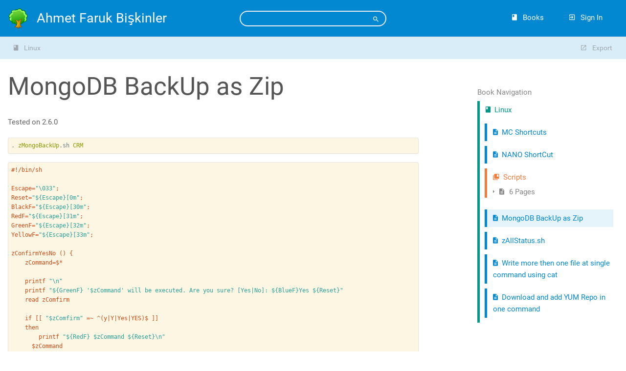

--- FILE ---
content_type: text/html; charset=UTF-8
request_url: https://www.biskinler.com/books/linux/page/mongodb-backup-as-zip
body_size: 3708
content:
<!DOCTYPE html>
<html class="">
<head>
    <title>MongoDB BackUp as Zip | Ahmet Faruk Bişkinler</title>

    <!-- Meta -->
    <meta name="viewport" content="width=device-width">
    <meta name="token" content="2zSUROzbdkNbJ3nsCtmv1iSlIftsg9nXNgyt5fS2">
    <meta charset="utf-8">

    <!-- Styles and Fonts -->
    <link rel="stylesheet" href="/css/styles.css?version=02c6599">
    <link rel="stylesheet" media="print" href="/css/print-styles.css?version=02c6599">
    <link rel="stylesheet" href="/libs/material-design-iconic-font/css/material-design-iconic-font.min.css">

    <!-- Scripts -->
    <script src="/libs/jquery/jquery.min.js?version=2.1.4"></script>
    <script src="/libs/jquery/jquery-ui.min.js?version=1.11.4"></script>

    
    <style>
    header, #back-to-top, .primary-background {
        background-color: #0288D1 !important;
    }
    .faded-small, .primary-background-light {
        background-color: rgba(2,136,209,0.15);
    }
    .button-base, .button, input[type="button"], input[type="submit"] {
        background-color: #0288D1;
    }
    .button-base:hover, .button:hover, input[type="button"]:hover, input[type="submit"]:hover, .button:focus {
        background-color: #0288D1;
    }
    .nav-tabs a.selected, .nav-tabs .tab-item.selected {
        border-bottom-color: #0288D1;
    }
    p.primary:hover, p .primary:hover, span.primary:hover, .text-primary:hover, a, a:hover, a:focus, .text-button, .text-button:hover, .text-button:focus {
        color: #0288D1;
    }
</style>
    <!-- Custom user content -->
            <script>
  (function(i,s,o,g,r,a,m){i['GoogleAnalyticsObject']=r;i[r]=i[r]||function(){
  (i[r].q=i[r].q||[]).push(arguments)},i[r].l=1*new Date();a=s.createElement(o),
  m=s.getElementsByTagName(o)[0];a.async=1;a.src=g;m.parentNode.insertBefore(a,m)
  })(window,document,'script','https://www.google-analytics.com/analytics.js','ga');

  ga('create', 'UA-82258702-1', 'auto');
  ga('send', 'pageview');

</script>
<!-- Google Tag Manager -->
<noscript><iframe src="//www.googletagmanager.com/ns.html?id=GTM-WW8WKB"
height="0" width="0" style="display:none;visibility:hidden"></iframe></noscript>
<script>(function(w,d,s,l,i){w[l]=w[l]||[];w[l].push({'gtm.start':
new Date().getTime(),event:'gtm.js'});var f=d.getElementsByTagName(s)[0],
j=d.createElement(s),dl=l!='dataLayer'?'&l='+l:'';j.async=true;j.src=
'//www.googletagmanager.com/gtm.js?id='+i+dl;f.parentNode.insertBefore(j,f);
})(window,document,'script','dataLayer','GTM-WW8WKB');</script>
<!-- End Google Tag Manager -->

<ins class="adsbygoogle"
     style="display:block"
     data-ad-client="ca-pub-0937773853615499"
     data-ad-slot="7189152981"
     data-ad-format="auto"></ins>
<script>
(adsbygoogle = window.adsbygoogle || []).push({});
</script>
    </head>
<body class="" ng-app="bookStack">

    <div class="notification anim pos"  style="display:none;" >
    <i class="zmdi zmdi-check-circle"></i> <span></span>
</div>

<div class="notification anim warning stopped"  style="display:none;" >
    <i class="zmdi zmdi-info"></i> <span></span>
</div>

<div class="notification anim neg stopped"  style="display:none;" >
    <i class="zmdi zmdi-alert-circle"></i> <span></span>
</div>

    <header id="header">
        <div class="container">
            <div class="row">
                <div class="col-lg-4 col-sm-4" ng-non-bindable>
                    <a href="/" class="logo">
                                                    <img class="logo-image" src="/uploads/images/system/2016-08-Aug/scaled-200-43/tree.png" alt="Logo">
                                                <span class="logo-text">Ahmet Faruk Bişkinler</span>
                    </a>
                </div>
                <div class="col-lg-4 col-sm-3 text-center">
                    <form action="/search/all" method="GET" class="search-box">
                        <input id="header-search-box-input" type="text" name="term" tabindex="2" value="">
                        <button id="header-search-box-button" type="submit" class="text-button"><i class="zmdi zmdi-search"></i></button>
                    </form>
                </div>
                <div class="col-lg-4 col-sm-5">
                    <div class="float right">
                        <div class="links text-center">
                            <a href="/books"><i class="zmdi zmdi-book"></i>Books</a>
                                                                                        <a href="/login"><i class="zmdi zmdi-sign-in"></i>Sign In</a>
                                                    </div>
                        
                    </div>
                </div>
            </div>
        </div>
    </header>

    <section id="content" class="block">
        
    <div class="faded-small toolbar">
        <div class="container">
            <div class="row">
                <div class="col-sm-6 faded">
                    <div class="breadcrumbs">
                        <a href="/books/linux" class="text-book text-button"><i class="zmdi zmdi-book"></i>Linux</a>
                                            </div>
                </div>
                <div class="col-sm-6 faded">
                    <div class="action-buttons">
                        <span dropdown class="dropdown-container">
                            <div dropdown-toggle class="text-button text-primary"><i class="zmdi zmdi-open-in-new"></i>Export</div>
                            <ul class="wide">
                                <li><a href="/books/linux/page/mongodb-backup-as-zip/export/html" target="_blank">Contained Web File <span class="text-muted float right">.html</span></a></li>
                                <li><a href="/books/linux/page/mongodb-backup-as-zip/export/pdf" target="_blank">PDF File <span class="text-muted float right">.pdf</span></a></li>
                                <li><a href="/books/linux/page/mongodb-backup-as-zip/export/plaintext" target="_blank">Plain Text File <span class="text-muted float right">.txt</span></a></li>
                            </ul>
                        </span>
                                                
                    </div>
                </div>
            </div>
        </div>
    </div>


    <div class="container" id="page-show" ng-non-bindable>
        <div class="row">
            <div class="col-md-9 print-full-width">
                <div class="page-content anim fadeIn">

                    <div class="pointer-container" id="pointer">
                        <div class="pointer anim">
                            <i class="zmdi zmdi-link"></i>
                            <input readonly="readonly" type="text" placeholder="url">
                            <button class="button icon" title="Copy Link" data-clipboard-text=""><i class="zmdi zmdi-copy"></i></button>
                        </div>
                    </div>

                    <div ng-non-bindable>

    <h1 id="bkmrk-page-title" class="float left">MongoDB BackUp as Zip</h1>

    
    <div style="clear:left;"></div>

    <p id="bkmrk-tested-on-2.6.0">Tested on 2.6.0</p>
<pre id="bkmrk-.-zmongobackup.sh-cr">. zMongoBackUp.sh CRM</pre>
<pre id="bkmrk-%23%21%2Fbin%2Fshescape%3D%22%5C03">#!/bin/sh<br><br>Escape="\033";<br>Reset="${Escape}[0m";<br>BlackF="${Escape}[30m";   <br>RedF="${Escape}[31m";   <br>GreenF="${Escape}[32m";<br>YellowF="${Escape}[33m";<br><br>zConfirmYesNo () {<br>    zCommand=$*<br><br>    printf "\n"<br>    printf "${GreenF} '$zCommand' will be executed. Are you sure? [Yes|No]: ${BlueF}Yes ${Reset}"<br>    read zComfirm<br><br>    if [[ "$zComfirm" =~ ^(y|Y|Yes|YES)$ ]]<br>    then<br>        printf "${RedF} $zCommand ${Reset}\n"<br>      $zCommand<br>    elif [[ "$zComfirm" =~ ^(n|N|No|NO)$ ]]<br>    then<br>        printf "${RedF} $zCommand ${Reset}\n"<br>    else<br>        printf "${RedF} $zCommand ${Reset}\n"<br>      $zCommand<br>    fi<br><br>}<br><br>mongoBackUp () {<br>    zDatabase=$1<br><br>    zToday=`date +"%Y_%m_%d-%H-%M-%S"`<br>    zHomeDir=`echo ~`<br>    zBackUpFolder="$zHomeDir/$zDatabase-$ENV-$zToday"<br><br>    echo $zBackUpFolder<br>    mkdir $zBackUpFolder<br><br>    zCommand="mongodump --db $zDatabase --out $zBackUpFolder/"<br>    echo $zCommand<br>    zConfirmYesNo $zCommand<br><br>    zCommand="zip --junk-paths -r $zDatabase-$ENV-$zToday.zip $zBackUpFolder/$zDatabase/"<br>    zConfirmYesNo $zCommand<br>  <br>    zCommand="ls -al $zBackUpFolder/$zDatabase/"<br>    zConfirmYesNo $zCommand<br> <br>    zCommand="rm -r $zBackUpFolder/$zDatabase/"<br>    zConfirmYesNo $zCommand<br> <br>    zCommand="rm -r $zBackUpFolder/"<br>    zConfirmYesNo $zCommand<br> <br>    zCommand="ls -l --color=auto $zHomeDir"<br>    $zCommand<br><br>}<br><br>echo "usage: '. zMongoBackUp.sh CRM'"<br>printf "\n\n"<br><br>zDatabase=$1<br>mongoBackUp $zDatabase</pre>
</div>
                    <hr>

                    <p class="text-muted small">
                        Created 8 years ago  by <a href="/user/1">Ahmet Faruk Bişkinler</a>                         <br>
                        Last Updated 8 years ago  by <a href="/user/1">Ahmet Faruk Bişkinler</a>                     </p>

                </div>
            </div>
            <div class="col-md-3 print-hidden">
                <div class="margin-top large"></div>
                                <div class="book-tree" ng-non-bindable>
    <h6 class="text-muted">Book Navigation</h6>
    <ul class="sidebar-page-list menu">
        <li class="book-header"><a href="/books/linux" class="book "><i class="zmdi zmdi-book"></i>Linux</a></li>


                    <li class="list-item-page page ">
                <a href="/books/linux/page/mc-shortcuts" class="page ">
                     <i class="zmdi zmdi-file-text"></i>MC Shortcuts
                </a>

                

            </li>
                    <li class="list-item-page page ">
                <a href="/books/linux/page/nano-shortcut" class="page ">
                     <i class="zmdi zmdi-file-text"></i>NANO ShortCut
                </a>

                

            </li>
                    <li class="list-item-chapter chapter ">
                <a href="/books/linux/chapter/scripts" class="chapter ">
                    <i class="zmdi zmdi-collection-bookmark"></i>Scripts
                </a>

                                    <p class="text-muted chapter-toggle ">
                        <i class="zmdi zmdi-caret-right"></i> <i class="zmdi zmdi-file-text"></i> <span>6 Pages</span>
                    </p>
                    <ul class="menu sub-menu inset-list ">
                                                    <li class="list-item-page ">
                                <a href="/books/linux/page/bash-profile" class="page ">
                                    <i class="zmdi zmdi-file-text"></i> ~/.bash_profile
                                </a>
                            </li>
                                                    <li class="list-item-page ">
                                <a href="/books/linux/page/sudoers" class="page ">
                                    <i class="zmdi zmdi-file-text"></i> sudoers
                                </a>
                            </li>
                                                    <li class="list-item-page ">
                                <a href="/books/linux/page/centos-selinux-settings" class="page ">
                                    <i class="zmdi zmdi-file-text"></i> CentOS SELinux Settings 
                                </a>
                            </li>
                                                    <li class="list-item-page ">
                                <a href="/books/linux/page/bincustomzzgetpropertiessh-bash-read-properties-file-key" class="page ">
                                    <i class="zmdi zmdi-file-text"></i> /bin/custom/zzGetProperties.sh - Bash Read Properties File Key
                                </a>
                            </li>
                                                    <li class="list-item-page ">
                                <a href="/books/linux/page/bincustomzzgetstatussh-get-process-running-status" class="page ">
                                    <i class="zmdi zmdi-file-text"></i> /bin/custom/zzGetStatus.sh - Get process running status
                                </a>
                            </li>
                                                    <li class="list-item-page ">
                                <a href="/books/linux/page/mongodb-restore-from-zip-file" class="page ">
                                    <i class="zmdi zmdi-file-text"></i> MongoDB Restore from Zip File
                                </a>
                            </li>
                                            </ul>
                

            </li>
                    <li class="list-item-page page ">
                <a href="/books/linux/page/mongodb-backup-as-zip" class="page selected">
                     <i class="zmdi zmdi-file-text"></i>MongoDB BackUp as Zip
                </a>

                

            </li>
                    <li class="list-item-page page ">
                <a href="/books/linux/page/zallstatussh" class="page ">
                     <i class="zmdi zmdi-file-text"></i>zAllStatus.sh
                </a>

                

            </li>
                    <li class="list-item-page page ">
                <a href="/books/linux/page/write-more-then-one-file-at-single-command-using-cat" class="page ">
                     <i class="zmdi zmdi-file-text"></i>Write more then one file at single command using cat
                </a>

                

            </li>
                    <li class="list-item-page page ">
                <a href="/books/linux/page/download-and-add-yum-repo-in-one-command" class="page ">
                     <i class="zmdi zmdi-file-text"></i>Download and add YUM Repo in one command
                </a>

                

            </li>
        

    </ul>
</div>

            </div>
        </div>
    </div>

    <script src="/libs/highlightjs/highlight.min.js"></script>
<script>
    $(function() {
        var aCodes = document.getElementsByTagName('pre');
        for (var i=0; i < aCodes.length; i++) {
            hljs.highlightBlock(aCodes[i]);
        }
    });
</script>    </section>

    <div id="back-to-top">
        <div class="inner">
            <i class="zmdi zmdi-chevron-up"></i> <span>Back to top</span>
        </div>
    </div>
<script src="/js/common.js?version=02c6599"></script>
    <script>
        setupPageShow(22);
    </script>
<script defer src="https://static.cloudflareinsights.com/beacon.min.js/vcd15cbe7772f49c399c6a5babf22c1241717689176015" integrity="sha512-ZpsOmlRQV6y907TI0dKBHq9Md29nnaEIPlkf84rnaERnq6zvWvPUqr2ft8M1aS28oN72PdrCzSjY4U6VaAw1EQ==" data-cf-beacon='{"version":"2024.11.0","token":"567d8ca46fd3411d9b7d67a6e81202dd","r":1,"server_timing":{"name":{"cfCacheStatus":true,"cfEdge":true,"cfExtPri":true,"cfL4":true,"cfOrigin":true,"cfSpeedBrain":true},"location_startswith":null}}' crossorigin="anonymous"></script>
</body>
</html>


--- FILE ---
content_type: text/css
request_url: https://www.biskinler.com/css/styles.css?version=02c6599
body_size: 11543
content:
article,aside,blockquote,details,figcaption,figure,footer,header,hgroup,menu,nav,section{display:block}code,pre{white-space:pre}.chapter-toggle,.toggle-switch{-webkit-user-select:none;-moz-user-select:none;-ms-user-select:none;cursor:pointer}.anim.fadeIn,.anim.notification,.anim.searchResult{animation-fill-mode:forwards}*,.dropzone,.dropzone *{box-sizing:border-box}.title-input input[type=text],a,abbr,acronym,address,applet,article,aside,audio,b,big,blockquote,body,canvas,caption,center,cite,code,dd,del,details,dfn,div,dl,dt,em,embed,fieldset,figcaption,figure,footer,form,h1,h2,h3,h4,h5,h6,header,hgroup,html,i,iframe,img,ins,kbd,label,legend,li,mark,menu,nav,object,ol,output,p,pre,q,ruby,s,samp,section,small,span,strike,strong,sub,summary,sup,table,tbody,td,tfoot,th,thead,time,tr,tt,u,ul,var,video{margin:0;padding:0;border:0;font:inherit;vertical-align:baseline}.link,.text-button,a,body{font-family:Roboto,"DejaVu Sans",Helvetica,Arial,sans-serif}blockquote,q{quotes:none}blockquote:after,blockquote:before,q:after,q:before{content:'';content:none}table{border-collapse:collapse;border-spacing:0}@font-face{font-family:Roboto;font-style:normal;font-weight:100;src:local("Roboto Thin"),local("Roboto-Thin"),url(/fonts/roboto-v15-cyrillic_latin-100.woff2) format("woff2"),url(/fonts/roboto-v15-cyrillic_latin-100.woff) format("woff")}@font-face{font-family:Roboto;font-style:italic;font-weight:100;src:local("Roboto Thin Italic"),local("Roboto-ThinItalic"),url(/fonts/roboto-v15-cyrillic_latin-100italic.woff2) format("woff2"),url(/fonts/roboto-v15-cyrillic_latin-100italic.woff) format("woff")}@font-face{font-family:Roboto;font-style:normal;font-weight:300;src:local("Roboto Light"),local("Roboto-Light"),url(/fonts/roboto-v15-cyrillic_latin-300.woff2) format("woff2"),url(/fonts/roboto-v15-cyrillic_latin-300.woff) format("woff")}@font-face{font-family:Roboto;font-style:italic;font-weight:300;src:local("Roboto Light Italic"),local("Roboto-LightItalic"),url(/fonts/roboto-v15-cyrillic_latin-300italic.woff2) format("woff2"),url(/fonts/roboto-v15-cyrillic_latin-300italic.woff) format("woff")}@font-face{font-family:Roboto;font-style:normal;font-weight:400;src:local("Roboto"),local("Roboto-Regular"),url(/fonts/roboto-v15-cyrillic_latin-regular.woff2) format("woff2"),url(/fonts/roboto-v15-cyrillic_latin-regular.woff) format("woff")}@font-face{font-family:Roboto;font-style:italic;font-weight:400;src:local("Roboto Italic"),local("Roboto-Italic"),url(/fonts/roboto-v15-cyrillic_latin-italic.woff2) format("woff2"),url(/fonts/roboto-v15-cyrillic_latin-italic.woff) format("woff")}@font-face{font-family:Roboto;font-style:normal;font-weight:500;src:local("Roboto Medium"),local("Roboto-Medium"),url(/fonts/roboto-v15-cyrillic_latin-500.woff2) format("woff2"),url(/fonts/roboto-v15-cyrillic_latin-500.woff) format("woff")}@font-face{font-family:Roboto;font-style:italic;font-weight:500;src:local("Roboto Medium Italic"),local("Roboto-MediumItalic"),url(/fonts/roboto-v15-cyrillic_latin-500italic.woff2) format("woff2"),url(/fonts/roboto-v15-cyrillic_latin-500italic.woff) format("woff")}@font-face{font-family:Roboto;font-style:normal;font-weight:700;src:local("Roboto Bold"),local("Roboto-Bold"),url(/fonts/roboto-v15-cyrillic_latin-700.woff2) format("woff2"),url(/fonts/roboto-v15-cyrillic_latin-700.woff) format("woff")}@font-face{font-family:Roboto;font-style:italic;font-weight:700;src:local("Roboto Bold Italic"),local("Roboto-BoldItalic"),url(/fonts/roboto-v15-cyrillic_latin-700italic.woff2) format("woff2"),url(/fonts/roboto-v15-cyrillic_latin-700italic.woff) format("woff")}@font-face{font-family:'Roboto Mono';font-style:normal;font-weight:400;src:local("Roboto Mono"),local("RobotoMono-Regular"),url(/fonts/roboto-mono-v4-latin-regular.woff2) format("woff2"),url(/fonts/roboto-mono-v4-latin-regular.woff) format("woff")}html{background-color:#FFF;height:100%;overflow-y:scroll}html.flexbox{overflow-y:hidden}body{font-size:15px;line-height:1.6;color:#616161;-webkit-font-smoothing:antialiased}button{font-size:100%}table td{min-width:10px;padding:4px 6px;border:1px solid #DDD}.title-input input[type=text],h1{font-size:3.425em;line-height:1.22222222em;margin-top:.48888889em;margin-bottom:.48888889em}h3,h4{margin-top:.78571429em}h2,h3,h4{margin-bottom:.43137255em}h2{font-size:2.8275em;line-height:1.294117647em;margin-top:.8627451em}h3{font-size:1.75em;line-height:1.571428572em}h4{font-size:1em;line-height:1.375em}.title-input input[type=text],h1,h2,h3,h4{font-weight:400;position:relative;display:block;color:#555}.title-input input[type=text] .subheader,h1 .subheader,h2 .subheader,h3 .subheader,h4 .subheader{font-size:.5em;line-height:1em;color:#969696}.link,.text-button,a{color:#0288D1;cursor:pointer;text-decoration:none;transition:color ease-in-out 80ms;line-height:1.6}.link:hover,.text-button:hover,a:hover{text-decoration:underline;color:#01466c}.link i,.text-button i,a i{padding-right:12px}.link i.zmdi-hc-flip-horizontal,.text-button i.zmdi-hc-flip-horizontal,a i.zmdi-hc-flip-horizontal{padding-right:0;padding-left:12px}blockquote,ol,p,pre,table,ul{margin-top:.3em;margin-bottom:1.375em}hr{height:1px;border:0;background:#EAEAEA;margin-bottom:24px}hr.faded{background-image:linear-gradient(to right,#fff,#e3e0e0 20%,#e3e0e0 80%,#fff)}hr.even,hr.margin-top{margin-top:24px}.bold,.strong,b,strong{font-weight:700}.bold>.bold,.bold>.strong,.bold>b,.bold>strong,.strong>.bold,.strong>.strong,.strong>b,.strong>strong,b>.bold,b>.strong,b>b,b>strong,strong>.bold,strong>.strong,strong>b,strong>strong{font-weight:bolder}.italic,em,i{font-style:italic}.text-small,p.small,small,span.small{font-size:.8em;color:#777}.superscript,sup{vertical-align:super;font-size:.8em}pre{font-family:monospace;font-size:.8em;overflow:hidden;border-radius:4px;box-shadow:0 1px 2px 0 rgba(10,10,10,.06);border:1px solid rgba(221,221,221,.66);background-color:#fdf6e3;padding:12px;overflow-x:scroll}blockquote{position:relative;border-left:4px solid #0288D1;background-color:#F8F8F8;padding:12px 16px 12px 32px}blockquote:before{content:"\201C";font-size:2em;font-weight:700;position:absolute;top:12px;left:12px;color:#777}.code-base,code,span.code{background-color:#F8F8F8;font-family:monospace;font-size:.8em;border:1px solid #DDD;border-radius:3px}code{display:inline;padding:1px 3px;line-height:1.2em;margin-bottom:1.2em}span.code{padding:1px 6px}pre code{background-color:transparent;border:0;font-size:1em}.text-pos,.text-pos:hover,p .pos,p .pos:hover,p.pos,p.pos:hover,span.pos,span.pos:hover{color:#52A256}.text-neg,.text-neg:hover,p .neg,p .neg:hover,p.neg,p.neg:hover,span.neg,span.neg:hover{color:#E84F4F}.text-muted,p .muted,p.muted,span.muted{color:#868686}.text-muted .small,.text-muted.small,p .muted .small,p .muted.small,p.muted .small,p.muted.small,span.muted .small,span.muted.small{color:#afafaf}.text-primary,.text-primary:hover,p .primary,p .primary:hover,p.primary,p.primary:hover,span.primary,span.primary:hover{color:#0288D1}.text-secondary,.text-secondary:hover,p .secondary,p .secondary:hover,p.secondary,p.secondary:hover,span.secondary,span.secondary:hover{color:#e27b41}.text-book,.text-book:hover{color:#009688}.text-page,.text-page:hover{color:#0288D1}.text-page.draft,.text-page.draft:hover{color:#9A60DA}.text-chapter,.text-chapter:hover{color:#ef7c3c}.faded .text-book:hover{color:#009688!important}.faded .text-chapter:hover{color:#ef7c3c!important}.faded .text-page:hover{color:#0288D1!important}span.highlight{font-weight:700;padding:2px 4px}ol,ul{padding-left:20.8px;overflow:hidden}ul{list-style:disc}ol{list-style:decimal}.underlined{text-decoration:underline}.text-center{text-align:center}.text-left{text-align:left}.text-right{text-align:right}.text-bigger{font-size:1.1em}.text-large{font-size:1.6666em}.no-color{color:inherit}.header-group{margin:16px 0}.header-group .title-input input[type=text],.header-group h1,.header-group h2,.header-group h3,.header-group h4,.header-group h5,.header-group h6,.title-input .header-group input[type=text]{margin:0}span.sep{color:#BBB;padding:0 6px}.list>*{display:block}.action-header .title-input input[type=text],.action-header h1,.title-input .action-header input[type=text]{margin-top:16px}i{padding-right:6px}body.flexbox{display:-ms-flexbox;display:flex;-ms-flex-direction:column;flex-direction:column;-ms-flex-align:stretch;align-items:stretch;height:100%;min-height:100%;max-height:100%;overflow:hidden}body.flexbox #content{-ms-flex:1;flex:1;display:-ms-flexbox;display:flex;min-height:0}.flex-fill{display:-ms-flexbox;display:flex;-ms-flex-align:stretch;align-items:stretch;min-height:0}.flex-fill .flex,.flex-fill.flex{min-height:0;-ms-flex:1;flex:1}div[class^=col-] img{max-width:100%}.container{max-width:1400px;margin-left:auto;margin-right:auto;padding-left:16px;padding-right:16px}.container.fluid{max-width:100%}.container.small{max-width:840px}.center-box{margin:32px auto 0;padding:16px 48px 64px;max-width:346px;display:inline-block;text-align:left;vertical-align:top}.center-box.login{background-color:#EEE;box-shadow:0 0 2px 0 rgba(0,0,0,.1);border:1px solid #DDD}.row{margin-left:-16px;margin-right:-16px}.float{float:left}.float.right{float:right}.block{display:block;position:relative}.inline{display:inline}.block.inline{display:inline-block}.col-lg-1,.col-lg-10,.col-lg-11,.col-lg-12,.col-lg-2,.col-lg-3,.col-lg-4,.col-lg-5,.col-lg-6,.col-lg-7,.col-lg-8,.col-lg-9,.col-md-1,.col-md-10,.col-md-11,.col-md-12,.col-md-2,.col-md-3,.col-md-4,.col-md-5,.col-md-6,.col-md-7,.col-md-8,.col-md-9,.col-sm-1,.col-sm-10,.col-sm-11,.col-sm-12,.col-sm-2,.col-sm-3,.col-sm-4,.col-sm-5,.col-sm-6,.col-sm-7,.col-sm-8,.col-sm-9,.col-xs-1,.col-xs-10,.col-xs-11,.col-xs-12,.col-xs-2,.col-xs-3,.col-xs-4,.col-xs-5,.col-xs-6,.col-xs-7,.col-xs-8,.col-xs-9{position:relative;min-height:1px;padding-left:16px;padding-right:16px}.col-xs-1,.col-xs-10,.col-xs-11,.col-xs-12,.col-xs-2,.col-xs-3,.col-xs-4,.col-xs-5,.col-xs-6,.col-xs-7,.col-xs-8,.col-xs-9{float:left}.col-xs-12{width:100%}.col-xs-11{width:91.66666667%}.col-xs-10{width:83.33333333%}.col-xs-9{width:75%}.col-xs-8{width:66.66666667%}.col-xs-7{width:58.33333333%}.col-xs-6{width:50%}.col-xs-5{width:41.66666667%}.col-xs-4{width:33.33333333%}.col-xs-3{width:25%}.col-xs-2{width:16.66666667%}.col-xs-1{width:8.33333333%}.col-xs-pull-12{right:100%}.col-xs-pull-11{right:91.66666667%}.col-xs-pull-10{right:83.33333333%}.col-xs-pull-9{right:75%}.col-xs-pull-8{right:66.66666667%}.col-xs-pull-7{right:58.33333333%}.col-xs-pull-6{right:50%}.col-xs-pull-5{right:41.66666667%}.col-xs-pull-4{right:33.33333333%}.col-xs-pull-3{right:25%}.col-xs-pull-2{right:16.66666667%}.col-xs-pull-1{right:8.33333333%}.col-xs-pull-0{right:auto}.col-xs-push-12{left:100%}.col-xs-push-11{left:91.66666667%}.col-xs-push-10{left:83.33333333%}.col-xs-push-9{left:75%}.col-xs-push-8{left:66.66666667%}.col-xs-push-7{left:58.33333333%}.col-xs-push-6{left:50%}.col-xs-push-5{left:41.66666667%}.col-xs-push-4{left:33.33333333%}.col-xs-push-3{left:25%}.col-xs-push-2{left:16.66666667%}.col-xs-push-1{left:8.33333333%}.col-xs-push-0{left:auto}.col-xs-offset-12{margin-left:100%}.col-xs-offset-11{margin-left:91.66666667%}.col-xs-offset-10{margin-left:83.33333333%}.col-xs-offset-9{margin-left:75%}.col-xs-offset-8{margin-left:66.66666667%}.col-xs-offset-7{margin-left:58.33333333%}.col-xs-offset-6{margin-left:50%}.col-xs-offset-5{margin-left:41.66666667%}.col-xs-offset-4{margin-left:33.33333333%}.col-xs-offset-3{margin-left:25%}.col-xs-offset-2{margin-left:16.66666667%}.col-xs-offset-1{margin-left:8.33333333%}.col-xs-offset-0{margin-left:0}@media (min-width:768px){.col-sm-1,.col-sm-10,.col-sm-11,.col-sm-12,.col-sm-2,.col-sm-3,.col-sm-4,.col-sm-5,.col-sm-6,.col-sm-7,.col-sm-8,.col-sm-9{float:left}.col-sm-12{width:100%}.col-sm-11{width:91.66666667%}.col-sm-10{width:83.33333333%}.col-sm-9{width:75%}.col-sm-8{width:66.66666667%}.col-sm-7{width:58.33333333%}.col-sm-6{width:50%}.col-sm-5{width:41.66666667%}.col-sm-4{width:33.33333333%}.col-sm-3{width:25%}.col-sm-2{width:16.66666667%}.col-sm-1{width:8.33333333%}.col-sm-pull-12{right:100%}.col-sm-pull-11{right:91.66666667%}.col-sm-pull-10{right:83.33333333%}.col-sm-pull-9{right:75%}.col-sm-pull-8{right:66.66666667%}.col-sm-pull-7{right:58.33333333%}.col-sm-pull-6{right:50%}.col-sm-pull-5{right:41.66666667%}.col-sm-pull-4{right:33.33333333%}.col-sm-pull-3{right:25%}.col-sm-pull-2{right:16.66666667%}.col-sm-pull-1{right:8.33333333%}.col-sm-pull-0{right:auto}.col-sm-push-12{left:100%}.col-sm-push-11{left:91.66666667%}.col-sm-push-10{left:83.33333333%}.col-sm-push-9{left:75%}.col-sm-push-8{left:66.66666667%}.col-sm-push-7{left:58.33333333%}.col-sm-push-6{left:50%}.col-sm-push-5{left:41.66666667%}.col-sm-push-4{left:33.33333333%}.col-sm-push-3{left:25%}.col-sm-push-2{left:16.66666667%}.col-sm-push-1{left:8.33333333%}.col-sm-push-0{left:auto}.col-sm-offset-12{margin-left:100%}.col-sm-offset-11{margin-left:91.66666667%}.col-sm-offset-10{margin-left:83.33333333%}.col-sm-offset-9{margin-left:75%}.col-sm-offset-8{margin-left:66.66666667%}.col-sm-offset-7{margin-left:58.33333333%}.col-sm-offset-6{margin-left:50%}.col-sm-offset-5{margin-left:41.66666667%}.col-sm-offset-4{margin-left:33.33333333%}.col-sm-offset-3{margin-left:25%}.col-sm-offset-2{margin-left:16.66666667%}.col-sm-offset-1{margin-left:8.33333333%}.col-sm-offset-0{margin-left:0}}@media (min-width:992px){.col-md-1,.col-md-10,.col-md-11,.col-md-12,.col-md-2,.col-md-3,.col-md-4,.col-md-5,.col-md-6,.col-md-7,.col-md-8,.col-md-9{float:left}.col-md-12{width:100%}.col-md-11{width:91.66666667%}.col-md-10{width:83.33333333%}.col-md-9{width:75%}.col-md-8{width:66.66666667%}.col-md-7{width:58.33333333%}.col-md-6{width:50%}.col-md-5{width:41.66666667%}.col-md-4{width:33.33333333%}.col-md-3{width:25%}.col-md-2{width:16.66666667%}.col-md-1{width:8.33333333%}.col-md-pull-12{right:100%}.col-md-pull-11{right:91.66666667%}.col-md-pull-10{right:83.33333333%}.col-md-pull-9{right:75%}.col-md-pull-8{right:66.66666667%}.col-md-pull-7{right:58.33333333%}.col-md-pull-6{right:50%}.col-md-pull-5{right:41.66666667%}.col-md-pull-4{right:33.33333333%}.col-md-pull-3{right:25%}.col-md-pull-2{right:16.66666667%}.col-md-pull-1{right:8.33333333%}.col-md-pull-0{right:auto}.col-md-push-12{left:100%}.col-md-push-11{left:91.66666667%}.col-md-push-10{left:83.33333333%}.col-md-push-9{left:75%}.col-md-push-8{left:66.66666667%}.col-md-push-7{left:58.33333333%}.col-md-push-6{left:50%}.col-md-push-5{left:41.66666667%}.col-md-push-4{left:33.33333333%}.col-md-push-3{left:25%}.col-md-push-2{left:16.66666667%}.col-md-push-1{left:8.33333333%}.col-md-push-0{left:auto}.col-md-offset-12{margin-left:100%}.col-md-offset-11{margin-left:91.66666667%}.col-md-offset-10{margin-left:83.33333333%}.col-md-offset-9{margin-left:75%}.col-md-offset-8{margin-left:66.66666667%}.col-md-offset-7{margin-left:58.33333333%}.col-md-offset-6{margin-left:50%}.col-md-offset-5{margin-left:41.66666667%}.col-md-offset-4{margin-left:33.33333333%}.col-md-offset-3{margin-left:25%}.col-md-offset-2{margin-left:16.66666667%}.col-md-offset-1{margin-left:8.33333333%}.col-md-offset-0{margin-left:0}}@media (min-width:1200px){.col-lg-1,.col-lg-10,.col-lg-11,.col-lg-12,.col-lg-2,.col-lg-3,.col-lg-4,.col-lg-5,.col-lg-6,.col-lg-7,.col-lg-8,.col-lg-9{float:left}.col-lg-12{width:100%}.col-lg-11{width:91.66666667%}.col-lg-10{width:83.33333333%}.col-lg-9{width:75%}.col-lg-8{width:66.66666667%}.col-lg-7{width:58.33333333%}.col-lg-6{width:50%}.col-lg-5{width:41.66666667%}.col-lg-4{width:33.33333333%}.col-lg-3{width:25%}.col-lg-2{width:16.66666667%}.col-lg-1{width:8.33333333%}.col-lg-pull-12{right:100%}.col-lg-pull-11{right:91.66666667%}.col-lg-pull-10{right:83.33333333%}.col-lg-pull-9{right:75%}.col-lg-pull-8{right:66.66666667%}.col-lg-pull-7{right:58.33333333%}.col-lg-pull-6{right:50%}.col-lg-pull-5{right:41.66666667%}.col-lg-pull-4{right:33.33333333%}.col-lg-pull-3{right:25%}.col-lg-pull-2{right:16.66666667%}.col-lg-pull-1{right:8.33333333%}.col-lg-pull-0{right:auto}.col-lg-push-12{left:100%}.col-lg-push-11{left:91.66666667%}.col-lg-push-10{left:83.33333333%}.col-lg-push-9{left:75%}.col-lg-push-8{left:66.66666667%}.col-lg-push-7{left:58.33333333%}.col-lg-push-6{left:50%}.col-lg-push-5{left:41.66666667%}.col-lg-push-4{left:33.33333333%}.col-lg-push-3{left:25%}.col-lg-push-2{left:16.66666667%}.col-lg-push-1{left:8.33333333%}.col-lg-push-0{left:auto}.col-lg-offset-12{margin-left:100%}.col-lg-offset-11{margin-left:91.66666667%}.col-lg-offset-10{margin-left:83.33333333%}.col-lg-offset-9{margin-left:75%}.col-lg-offset-8{margin-left:66.66666667%}.col-lg-offset-7{margin-left:58.33333333%}.col-lg-offset-6{margin-left:50%}.col-lg-offset-5{margin-left:41.66666667%}.col-lg-offset-4{margin-left:33.33333333%}.col-lg-offset-3{margin-left:25%}.col-lg-offset-2{margin-left:16.66666667%}.col-lg-offset-1{margin-left:8.33333333%}.col-lg-offset-0{margin-left:0}}.clearfix:after,.clearfix:before,.container-fluid:after,.container-fluid:before,.container:after,.container:before,.row:after,.row:before{content:" ";display:table}.clearfix:after,.container-fluid:after,.container:after,.row:after{clear:both}.center-block{display:block;margin-left:auto;margin-right:auto}.shaded{background-color:#f1f1f1}.shaded.pos{background-color:#d6ead7}.shaded.neg{background-color:#f4a9a9}.shaded.primary{background-color:#a1ddfe}.shaded.secondary{background-color:#f6d7c6}.bordered{border:1px solid #BBB}.bordered.pos{border-color:#52A256}.bordered.neg{border-color:#E84F4F}.bordered.primary{border-color:#0288D1}.bordered.secondary{border-color:#e27b41}.bordered.thick{border-width:2px}.rounded{border-radius:3px}.nopadding{padding:0}.padded{padding:24px}.padded.large{padding:32px}.padded>h1:first-child,.padded>h2:first-child,.padded>h3:first-child,.padded>h4:first-child,.title-input .padded>input[type=text]:first-child{margin-top:.1em}.padded-top,.padded-vertical{padding-top:16px}.padded-top.large,.padded-vertical.large{padding-top:32px}.padded-bottom,.padded-vertical{padding-bottom:16px}.padded-bottom.large,.padded-vertical.large{padding-bottom:32px}.padded-horizontal,.padded-left{padding-left:16px}.padded-horizontal.large,.padded-left.large{padding-left:32px}.padded-horizontal,.padded-right{padding-right:16px}.padded-horizontal.large,.padded-right.large{padding-right:32px}.margins{margin:24px}.margins.large{margin:32px}.margin-top,.margins-vertical{margin-top:16px}.margin-top.large,.margins-vertical.large{margin-top:32px}.margin-bottom,.margins-vertical{margin-bottom:16px}.margin-bottom.large,.margins-vertical.large{margin-bottom:32px}.margin-left,.margins-horizontal{margin-left:16px}.margin-left.large,.margins-horizontal.large{margin-left:32px}.margin-right,.margins-horizontal{margin-right:16px}.margin-right.large,.margins-horizontal.large,header .links{margin-right:32px}.callout{border-left:3px solid #BBB;background-color:#EEE;padding:12px}.callout:before{font-family:Material-Design-Iconic-Font;padding-right:12px;display:inline-block}.callout.success{border-left-color:#52A256;background-color:#e7f3e7;color:#376c39}.callout.success:before{content:'\f269'}.callout.danger{border-left-color:#E84F4F;background-color:#fce8e8;color:#b91818}.callout.danger:before{content:'\f1f2'}.callout.info{border-left-color:#0288D1;background-color:#d3efff;color:#015380}.callout.info:before{content:'\f1f8'}.callout.warning{border-left-color:#e27b41;background-color:#faeae0;color:#b6531c}.callout.warning:before{content:'\f1f1'}.button-group:after,.dz-preview .dz-error-message:after,.editor-toolbar:after,.pointer:before,.toggle-switch:after{content:''}.button,.button-base,input[type=button],input[type=submit]{text-decoration:none;font-size:15px;line-height:1.4em;padding:6px 16px;margin:6px 6px 6px 0;display:inline-block;border:none;font-weight:500;font-family:Roboto,"DejaVu Sans",Helvetica,Arial,sans-serif;outline:0;border-radius:2px;cursor:pointer;transition:all ease-in-out 120ms;box-shadow:0 .5px 1.5px 0 rgba(0,0,0,.21);background-color:#0288D1;color:#EEE}.button-base:hover,.button:hover,input[type=button]:hover,input[type=submit]:hover{background-color:#02a2f9;box-shadow:0 1px 3px 1px rgba(76,76,76,.26);text-decoration:none;color:#EEE}.button-base:active,.button:active,input[type=button]:active,input[type=submit]:active{background-color:#026ea9}.button-base:focus,.button:focus,input[type=button]:focus,input[type=submit]:focus{background-color:#0295e5;box-shadow:0 0 4px 1px #CCC;text-decoration:none;color:#EEE}.button.pos,input[type=button].pos,input[type=submit].pos{background-color:#52A256;color:#EEE}.button.pos:hover,input[type=button].pos:hover,input[type=submit].pos:hover{background-color:#69b36d;box-shadow:0 1px 3px 1px rgba(76,76,76,.26);text-decoration:none;color:#EEE}.button.pos:active,input[type=button].pos:active,input[type=submit].pos:active{background-color:#448748}.button.pos:focus,input[type=button].pos:focus,input[type=submit].pos:focus{background-color:#5cac60;box-shadow:0 0 4px 1px #CCC;text-decoration:none;color:#EEE}.button.neg,input[type=button].neg,input[type=submit].neg{background-color:#E84F4F;color:#EEE}.button.neg:hover,input[type=button].neg:hover,input[type=submit].neg:hover{background-color:#ed7373;box-shadow:0 1px 3px 1px rgba(76,76,76,.26);text-decoration:none;color:#EEE}.button.neg:active,input[type=button].neg:active,input[type=submit].neg:active{background-color:#e32b2b}.button.neg:focus,input[type=button].neg:focus,input[type=submit].neg:focus{background-color:#ea6161;box-shadow:0 0 4px 1px #CCC;text-decoration:none;color:#EEE}.button.secondary,input[type=button].secondary,input[type=submit].secondary{background-color:#e27b41;color:#EEE}.button.secondary:hover,input[type=button].secondary:hover,input[type=submit].secondary:hover{background-color:#e79464;box-shadow:0 1px 3px 1px rgba(76,76,76,.26);text-decoration:none;color:#EEE}.button.secondary:active,input[type=button].secondary:active,input[type=submit].secondary:active{background-color:#d96321}.button.secondary:focus,input[type=button].secondary:focus,input[type=submit].secondary:focus{background-color:#e58753;box-shadow:0 0 4px 1px #CCC;text-decoration:none;color:#EEE}.button.muted,input[type=button].muted,input[type=submit].muted{background-color:#888;color:#EEE}.button.muted:hover,input[type=button].muted:hover,input[type=submit].muted:hover{background-color:#9c9c9c;box-shadow:0 1px 3px 1px rgba(76,76,76,.26);text-decoration:none;color:#EEE}.button.muted:active,input[type=button].muted:active,input[type=submit].muted:active{background-color:#747474}.button.muted:focus,input[type=button].muted:focus,input[type=submit].muted:focus{background-color:#929292;box-shadow:0 0 4px 1px #CCC;text-decoration:none;color:#EEE}.text-button{background-color:transparent;padding:0;margin:0;border:none}.text-button:active,.text-button:focus{outline:0}.text-button:hover{text-decoration:none}.text-button.neg{color:#E84F4F}.button-group:after{display:block;font-size:0;clear:both;position:relative}.button-group .button,.button-group button[type=button]{margin:6px 0;float:left;border-radius:0}.button-group .button:first-child,.button-group button[type=button]:first-child{border-radius:2px 0 0 2px}.button-group .button:last-child,.button-group button[type=button]:last-child{border-radius:0 2px 2px 0}.button.block{width:100%;text-align:center;display:block}.button.icon i{padding-right:0}.input-base,input[type=text],input[type=number],input[type=email],input[type=search],input[type=url],input[type=password],select,textarea{background-color:#FFF;border-radius:3px;border:1px solid #CCC;display:inline-block;font-size:14px;font-family:Roboto,"DejaVu Sans",Helvetica,Arial,sans-serif;padding:6px;color:#222;width:250px;max-width:100%}#markdown-editor textarea,.editor-toolbar{width:100%;font-family:'Roboto Mono'}.input-base.invalid,.input-base.neg,input.invalid[type=text],input.invalid[type=number],input.invalid[type=email],input.invalid[type=search],input.invalid[type=url],input.invalid[type=password],input.neg[type=text],input.neg[type=number],input.neg[type=email],input.neg[type=search],input.neg[type=url],input.neg[type=password],select.invalid,select.neg,textarea.invalid,textarea.neg{border:1px solid #E84F4F}.input-base.pos,.input-base.valid,input.pos[type=text],input.pos[type=number],input.pos[type=email],input.pos[type=search],input.pos[type=url],input.pos[type=password],input.valid[type=text],input.valid[type=number],input.valid[type=email],input.valid[type=search],input.valid[type=url],input.valid[type=password],select.pos,select.valid,textarea.pos,textarea.valid{border:1px solid #52A256}.input-base.disabled,.input-base[disabled],input.disabled[type=text],input.disabled[type=number],input.disabled[type=email],input.disabled[type=search],input.disabled[type=url],input.disabled[type=password],input[disabled][type=text],input[disabled][type=number],input[disabled][type=email],input[disabled][type=search],input[disabled][type=url],input[disabled][type=password],select.disabled,select[disabled],textarea.disabled,textarea[disabled]{background:url([data-uri])}.input-base:focus,input[type=text]:focus,input[type=number]:focus,input[type=email]:focus,input[type=search]:focus,input[type=url]:focus,input[type=password]:focus,select:focus,textarea:focus{outline:0}#html-editor{display:none}#markdown-editor{position:relative;z-index:5}#markdown-editor textarea{font-style:normal;font-weight:400;padding:6px 16px;color:#444;border-radius:0;max-height:100%;-ms-flex:1;flex:1;border:0}#markdown-editor textarea:focus{outline:0}#markdown-editor .markdown-display,#markdown-editor .markdown-editor-wrap{-ms-flex:1;flex:1;position:relative}#markdown-editor .markdown-editor-wrap{display:-ms-flexbox;display:flex;-ms-flex-direction:column;flex-direction:column;border:1px solid #DDD}#markdown-editor .markdown-display{padding:0 16px;margin-left:-1px;overflow-y:scroll}#markdown-editor .markdown-display .page-content{margin:0 auto}.editor-toolbar{padding:6px 16px;font-size:11px;line-height:1.6;border-bottom:1px solid #DDD;background-color:#EEE;-ms-flex:none;flex:none}.editor-toolbar:after{display:block;clear:both}label{display:block;line-height:1.4em;font-size:.94em;font-weight:500;color:#666;padding-bottom:2px;margin-bottom:.2em}.toggle-switch,label.inline{display:inline-block}label.checkbox,label.radio{font-weight:400}label.checkbox input[type=radio],label.checkbox input[type=checkbox],label.radio input[type=radio],label.radio input[type=checkbox]{margin-right:6px}label+p.small{margin-bottom:.8em}.toggle-switch{background-color:#BBB;width:36px;height:14px;border-radius:7px;position:relative;transition:all ease-in-out 120ms;user-select:none}.toggle-switch:after{display:block;position:relative;left:0;margin-top:-3px;width:20px;height:20px;border-radius:50%;background-color:#fafafa;border:1px solid #CCC;box-shadow:0 2px 2px 0 rgba(0,0,0,.14),0 3px 1px -2px rgba(0,0,0,.2),0 1px 5px 0 rgba(0,0,0,.12);transition:all ease-in-out 120ms}.toggle-switch.active{background-color:rgba(82,162,86,.4)}.toggle-switch.active:after{left:16px;background-color:#52A256;border:#305e32}.toggle-switch-checkbox{display:none}input:checked+.toggle-switch{background-color:rgba(82,162,86,.4)}input:checked+.toggle-switch:after{left:16px;background-color:#52A256;border:#305e32}.form-group{margin-bottom:12px}.form-group textarea{display:block;width:100%;min-height:64px}.form-group .text-neg,.form-group .text-pos{padding:6px 0}.description-input textarea,.inline-input-style,.title-input input[type=text]{border:2px dotted #BBB;display:block;width:100%;padding:6px 12px}.title-input .input{width:100%}.description-input label,.title-input label{margin-top:16px;color:#666}.title-input input[type=text]{margin-top:0;padding-right:0;width:100%;color:#444}.title-input.page-title{font-size:.8em}.title-input.page-title .input{border:0;margin-bottom:-1px}.title-input.page-title input[type=text]{max-width:840px;margin:0 auto;border:none}.page-title input{display:block;width:100%;font-size:1.4em}.description-input textarea{font-size:15px;color:#666;width:100%}div[editor-type=markdown] .title-input.page-title input[type=text]{max-width:100%}.search-box{max-width:100%;position:relative}.search-box button{background-color:transparent;border:none;color:#0288D1;padding:0;margin:0 0 0 12px;cursor:pointer}.search-box button[type=submit]{margin-left:-24px}.search-box input{padding-right:24px;width:300px;max-width:100%}input.outline{border:0;border-bottom:2px solid #DDD;border-radius:0}input.outline:active,input.outline:focus{border:0;border-bottom:2px solid #AAA;outline:0}#login-form label[for=remember]{margin:0}#login-form label.toggle-switch{margin-left:32px}.image-picker img{background-color:#BBB}div[toggle-switch]{height:18px;width:150px}table.table{width:100%}table.table tr{border-bottom:1px solid #DDD}table.table td,table.table th{text-align:left;border:none;padding:6px;vertical-align:middle}.dz-message,.dz-preview .dz-details,.dz-preview .dz-remove,.image-manager-content .full-tab,.mce-container-body.mce-flow-layout{text-align:center}table.table th{font-weight:700}table.table tr:hover{background-color:#EEE}table{min-width:100px;max-width:100%}table thead{background-color:#F8F8F8;font-weight:500}table.no-style td{border:0;padding:0}table.list-table{margin:-6px}table.list-table td{border:0;vertical-align:middle;padding:6px}.dropdown-container,.dz-preview,.logo-image,.logo-text,form.search-box button,header .links,header .user-name,header .user-name>*{vertical-align:top}.anim.fadeIn{opacity:0;animation-name:fadeIn;animation-duration:160ms;animation-timing-function:ease-in-out}@keyframes fadeIn{0%{opacity:0}100%{opacity:1}}.anim.searchResult{opacity:0;transform:translate3d(580px,0,0);animation-name:searchResult;animation-duration:220ms;animation-timing-function:cubic-bezier(.62,.28,.23,.99)}@keyframes searchResult{0%{opacity:0;transform:translate3d(400px,0,0)}100%{opacity:1;transform:translate3d(0,0,0)}}.anim.notification{transform:translate3d(580px,0,0);animation-name:notification;animation-duration:3s;animation-timing-function:ease-in-out}.anim.menuIn,.anim.pointer{animation-delay:0s;animation-timing-function:cubic-bezier(.62,.28,.23,.99)}.anim.notification.stopped{animation-name:notificationStopped}@keyframes notification{0%,100%{transform:translate3d(580px,0,0)}10%,90%{transform:translate3d(0,0,0)}}@keyframes notificationStopped{0%{transform:translate3d(580px,0,0)}10%,100%{transform:translate3d(0,0,0)}}@keyframes menuIn{from{opacity:0;transform:scale3d(0,0,1)}to{opacity:1;transform:scale3d(1,1,1)}}.anim.menuIn{transform-origin:100% 0;animation-name:menuIn;animation-duration:120ms}@keyframes loadingBob{0%,100%,30%,70%{transform:translate3d(0,0,0)}50%{transform:translate3d(0,-10px,0)}}@keyframes pointer{0%{transform:translate3d(0,20px,0) scale3d(0,0,0)}100%{transform:translate3d(0,0,0) scale3d(1,1,1)}}.anim.pointer{transform-origin:50% 100%;animation-name:pointer;animation-duration:180ms}.mce-tinymce.mce-container.fullscreen{position:fixed;top:0;height:100%;width:825px;max-width:100%;margin-left:-12px;box-shadow:0 0 4px 2px rgba(0,0,0,.08)}.mce-tinymce .mce-btn,.mce-tinymce .mce-panel{background-color:#FFF}.edit-area.flex>.mce-tinymce.mce-container.mce-panel{height:100%;max-height:100%;-ms-flex:1;flex:1;display:-ms-flexbox!important;display:flex!important;-ms-flex-direction:column;flex-direction:column;-ms-flex-align:stretch;align-items:stretch;margin:0 -1px}.edit-area.flex>.mce-tinymce.mce-container.mce-panel>.mce-container-body,.edit-area.flex>.mce-tinymce.mce-container.mce-panel>.mce-container-body>.mce-edit-area{-ms-flex:1;flex:1;display:-ms-flexbox!important;display:flex!important;-ms-flex-direction:column;flex-direction:column;-ms-flex-align:stretch;align-items:stretch}.edit-area.flex>.mce-tinymce.mce-container.mce-panel>.mce-container-body>.mce-edit-area iframe{-ms-flex:1;flex:1}.hljs{display:block;overflow-x:auto;padding:.5em;background:#fdf6e3;color:#657b83;-webkit-text-size-adjust:none}.diff .hljs-header,.hljs-comment,.hljs-doctype,.hljs-pi,.lisp .hljs-string{color:#93a1a1}.css .hljs-tag,.hljs-addition,.hljs-keyword,.hljs-request,.hljs-status,.hljs-winutils,.method,.nginx .hljs-title{color:#859900}.hljs-command,.hljs-doctag,.hljs-hexcolor,.hljs-link_url,.hljs-number,.hljs-regexp,.hljs-rule .hljs-value,.hljs-string,.hljs-tag .hljs-value,.tex .hljs-formula{color:#2aa198}.css .hljs-function,.hljs-built_in,.hljs-chunk,.hljs-decorator,.hljs-id,.hljs-identifier,.hljs-localvars,.hljs-name,.hljs-title,.vhdl .hljs-literal{color:#268bd2}.hljs-attribute,.hljs-class .hljs-title,.hljs-constant,.hljs-link_reference,.hljs-parent,.hljs-type,.hljs-variable,.lisp .hljs-body,.smalltalk .hljs-number{color:#b58900}.css .hljs-pseudo,.diff .hljs-change,.hljs-attr_selector,.hljs-cdata,.hljs-header,.hljs-pragma,.hljs-preprocessor,.hljs-preprocessor .hljs-keyword,.hljs-shebang,.hljs-special,.hljs-subst,.hljs-symbol,.hljs-symbol .hljs-string{color:#cb4b16}.hljs-deletion,.hljs-important{color:#dc322f}.hljs-link_label{color:#6c71c4}.tex .hljs-formula{background:#eee8d5}.overlay{background-color:rgba(0,0,0,.2);position:fixed;z-index:95536;width:100%;height:100%;min-width:100%;min-height:100%;top:0;left:0;right:0;bottom:0}.image-manager-body{background-color:#FFF;max-height:90%;width:90%;height:90%;margin:2% 5%;border-radius:4px;box-shadow:0 0 15px 0 rgba(0,0,0,.3);overflow:hidden;position:fixed;top:0;bottom:0;left:0;z-index:999;display:-ms-flexbox;display:flex}.image-manager-body .title-input input[type=text],.image-manager-body h1,.image-manager-body h2,.image-manager-body h3,.title-input .image-manager-body input[type=text]{font-weight:300}#image-manager .dropzone-container{position:relative;border:3px dashed #DDD}.image-manager-bottom{position:absolute;bottom:0;right:0}.image-manager-list .image{display:block;position:relative;border-radius:0;float:left;margin:0;cursor:pointer;width:16.6666666667%;height:auto;border:1px solid #DDD;box-shadow:0 0 0 0 transparent;transition:all cubic-bezier(.4,0,1,1) 160ms;overflow:hidden}.image-manager-list .image.selected{transform:scale3d(.92,.92,.92);border:1px solid #444;box-shadow:0 1px 2px 0 rgba(0,0,0,.2)}.image-manager-list .image img{width:100%;max-width:100%;display:block}.image-manager-list .image .image-meta{position:absolute;width:100%;bottom:0;left:0;color:#EEE;background-color:rgba(0,0,0,.4);font-size:10px;padding:3px 4px}.image-manager-list .image .image-meta span{display:block}@media screen and (max-width:1100px){.image-manager-list .image{width:25%}}@media screen and (max-width:800px){.image-manager-list .image .image-meta{display:none}}#image-manager .load-more{display:block;text-align:center;background-color:#EEE;padding:12px 16px;color:#AAA;clear:both;font-size:20px;cursor:pointer;font-style:italic}.image-manager-sidebar{width:300px;height:100%;margin-left:1px;padding:0 24px;border-left:1px solid #DDD}.image-manager-close{position:absolute;top:0;right:0;margin:0;border-radius:0}.image-manager-list{overflow-y:scroll;-ms-flex:1;flex:1}.image-manager-content{display:-ms-flexbox;display:flex;-ms-flex-direction:column;flex-direction:column;height:100%;-ms-flex:1;flex:1}.image-manager-content .container{width:100%}.dz-message{font-size:1.4em;font-style:italic;color:#aaa;cursor:pointer;padding:32px 16px;transition:all ease-in-out 120ms}.dz-drag-hover .dz-message{background-color:#107ed2;color:#EEE}@keyframes passing-through{0%{opacity:0;transform:translateY(40px)}30%,70%{opacity:1;transform:translateY(0)}100%{opacity:0;transform:translateY(-40px)}}@keyframes slide-in{0%{opacity:0;transform:translateY(40px)}30%{opacity:1;transform:translateY(0)}}.dz-preview.dz-file-preview .dz-details,.dz-preview:hover .dz-details{opacity:1}@keyframes pulse{0%,20%{transform:scale(1)}10%{transform:scale(1.1)}}.dz-preview{position:relative;display:inline-block;margin:12px;min-height:80px}.dz-preview:hover{z-index:1000}.dz-preview.dz-file-preview .dz-image{border-radius:4px;background:#999;background:linear-gradient(to bottom,#eee,#ddd)}.dz-preview.dz-image-preview{background:#fff}.dz-preview.dz-image-preview .dz-details{transition:opacity .2s linear}.dz-preview .dz-remove{font-size:14px;display:block;cursor:pointer;border:none}.dz-preview .dz-remove:hover{text-decoration:underline}.book-tree .sidebar-page-list li a:hover,.faded .text-button:hover,.logo:hover{text-decoration:none}.dz-preview .dz-details{z-index:20;position:absolute;top:0;left:0;opacity:0;font-size:10px;min-width:100%;max-width:100%;padding:6px 3px;color:rgba(0,0,0,.9);line-height:150%}.dz-preview .dz-details .dz-size{margin-bottom:.5em;font-size:12px}.dz-preview .dz-details .dz-filename{white-space:nowrap}.dz-preview .dz-details .dz-filename:hover span{border:1px solid rgba(200,200,200,.8);background-color:rgba(255,255,255,.8)}.dz-preview .dz-details .dz-filename:not(:hover){overflow:hidden;text-overflow:ellipsis}.dz-preview .dz-details .dz-filename:not(:hover) span{border:1px solid transparent}.dz-preview .dz-details .dz-filename span,.dz-preview .dz-details .dz-size span{background-color:rgba(255,255,255,.4);padding:0 .4em;border-radius:3px}.dz-preview:hover .dz-image img{-webkit-filter:blur(8px);filter:blur(8px)}.dz-preview .dz-image{border-radius:4px;overflow:hidden;width:80px;height:80px;position:relative;display:block;z-index:10}.dz-preview .dz-image img{display:block}.dz-preview.dz-success .dz-success-mark{animation:passing-through 3s cubic-bezier(.77,0,.175,1)}.dz-preview.dz-error .dz-error-mark{opacity:1;animation:slide-in 3s cubic-bezier(.77,0,.175,1)}.dz-preview .dz-error-mark,.dz-preview .dz-success-mark{pointer-events:none;opacity:0;z-index:500;position:absolute;display:block;top:50%;left:50%;margin-left:-27px;margin-top:-27px}.dz-preview .dz-error-mark svg,.dz-preview .dz-success-mark svg{display:block;width:54px;height:54px}.dz-preview.dz-processing .dz-progress{opacity:1;transition:all .2s linear}.dz-preview.dz-complete .dz-progress{opacity:0;transition:opacity .4s ease-in}.dz-preview:not(.dz-processing) .dz-progress{animation:pulse 6s ease infinite}.dz-preview .dz-progress{opacity:1;z-index:1000;pointer-events:none;position:absolute;height:16px;left:50%;top:50%;margin-top:-8px;width:80px;margin-left:-40px;background:rgba(255,255,255,.9);transform:scale(1);border-radius:8px;overflow:hidden}.dz-preview .dz-progress .dz-upload{background:#333;background:linear-gradient(to bottom,#666,#444);position:absolute;top:0;left:0;bottom:0;width:0;transition:width .3s ease-in-out}.dz-preview.dz-error .dz-error-message{display:block}.dz-preview.dz-error:hover .dz-error-message{opacity:1;pointer-events:auto}.dz-preview .dz-error-message{pointer-events:none;z-index:1000;position:absolute;display:block;display:none;opacity:0;transition:opacity .3s ease;border-radius:4px;font-size:11.5px;line-height:1.2;top:88px;left:-26px;width:148px;background:#E84F4F;padding:6px;color:#fff}.dz-preview .dz-error-message:after{position:absolute;top:-6px;left:64px;width:0;height:0;border-left:6px solid transparent;border-right:6px solid transparent;border-bottom:6px solid #E84F4F}header{display:block;z-index:2;top:0;background-color:#0288D1;color:#fff;border-bottom:1px solid #DDD}header .avatar,header .links,header .links a,header .user-name{display:inline-block}header .padded{padding:16px}header .links a{padding:24px;color:#FFF}header .links a:last-child{padding-right:0}@media screen and (max-width:992px){header .links{margin-right:16px}header .links a{padding:24px 12px}}header .avatar{width:30px;height:30px}header .user-name{padding-top:24px;cursor:pointer}header .user-name>i,header .user-name>span{padding-left:6px;display:inline-block}header .user-name>span{padding-top:3px}header .user-name>i{padding-top:4px;font-size:18px}@media screen and (max-width:992px){header .user-name{padding-left:6px}header .user-name .name{display:none}header{text-align:center}header .float.right{float:none}}.logo,.logo-text,form.search-box{display:inline-block}.activity-list-item .left,ul.pagination li{float:left}@media screen and (max-width:768px){header .links a{padding:12px}header form.search-box{margin-top:0}header .user-name{padding-top:12px}}header .dropdown-container{font-size:.9em}form.search-box{margin-top:21.6px;position:relative;text-align:left}form.search-box input{background-color:transparent;border-radius:24px;border:2px solid #EEE;color:#EEE;padding-left:16px;padding-right:24px;outline:0}form.search-box button{margin-left:-24px;color:#FFF;top:6px;right:4px;display:inline-block;position:absolute}form.search-box button:hover{color:#FFF}.logo:hover{color:#FFF}.logo-text{font-size:1.8em;color:#fff;font-weight:400;padding:24px 24px 24px 0;line-height:1}.logo-image{margin:16px 12px 16px 0;height:43px}.breadcrumbs span.sep{color:#aaa;padding:0 6px}.action-buttons .text-button,.breadcrumbs .text-button,.faded span.faded-text{padding:12px;display:inline-block}.faded a,.faded button,.faded span,.faded span>div{color:#666}.faded .text-button{opacity:.5;transition:all ease-in-out 120ms}.faded .text-button:hover{opacity:1}.faded-small{color:#000;font-size:.9em;background-color:rgba(21,101,192,.15)}.action-buttons .text-button:last-child,.breadcrumbs .text-button:last-child{padding-right:0}.action-buttons{text-align:right}.action-buttons.text-left{text-align:left}.action-buttons.text-left .text-button{padding-right:16px;padding-left:0}.action-buttons.text-center,.nav-tabs{text-align:center}.nav-tabs .tab-item,.nav-tabs a{padding:16px;display:inline-block;color:#666;cursor:pointer}.nav-tabs .tab-item.selected,.nav-tabs a.selected{border-bottom:2px solid #0288D1}.page-list h3{margin:24px 0 6px;font-size:1.666em}.page-list a.chapter{color:#ef7c3c}.page-list .inset-list{display:none;overflow:hidden;margin-bottom:24px}.page-list h4{display:block;margin:12px 0 0;border-left:5px solid #0288D1;padding:6px 0 6px 16px}.page-list h4.draft{border-left-color:#9A60DA}.page-list hr{margin-top:0}.page-list .book,.page-list .chapter,.page-list .page{padding-left:24px}.page-list .page{border-left:5px solid #0288D1}.page-list .page.draft{border-left:5px solid #9A60DA}.page-list .page.draft .text-page{color:#9A60DA}.page-list .chapter{border-left:5px solid #ef7c3c}.page-list .book{border-left:5px solid #009688}.page-list .meta{margin-top:-16px;font-size:.95em}.page-list .meta span{margin-right:12px}.chapter-toggle{margin:0 0 24px;transition:all ease-in-out 180ms;user-select:none}.floating-toolbox .handle,ul.pagination a,ul.pagination span{-webkit-user-select:none;-moz-user-select:none;-ms-user-select:none}.chapter-toggle i.zmdi-caret-right{transition:all ease-in-out 180ms;transform:rotate(0);transform-origin:25% 50%}.chapter-toggle.open{margin-bottom:0}.chapter-toggle.open i.zmdi-caret-right{transform:rotate(90deg)}.page-nav-list{margin-left:2px;list-style:none}.page-nav-list li{padding-left:6px;border-left:2px solid #888;margin-bottom:4px}.page-nav-list li a{color:#555}.page-nav-list .nav-H2{margin-left:12px;font-size:.95em}.page-nav-list .nav-H3{margin-left:24px;font-size:.9em}.page-nav-list .nav-H4{margin-left:36px;font-size:.85em}.page-nav-list .nav-H5{margin-left:48px;font-size:.8em}.page-nav-list .nav-H6{margin-left:60px;font-size:.75em}.book-tree{padding:24px 0 0;position:relative;right:0;top:0;transition:ease-in-out 240ms;transition-property:right,border;border-left:0 solid #FFF;background-color:#FFF}.book-tree.fixed{position:fixed;top:0;padding-left:24px;padding-right:39px;width:30%;right:-15px;height:100%;overflow-y:scroll;-ms-overflow-style:none;border-left:1px solid #DDD}.book-tree.fixed::-webkit-scrollbar{width:0!important}.book-tree h4{padding:16px 12px 0}.book-tree h4 i{padding-right:12px}.book-tree .sidebar-page-list{list-style:none;margin:6px 0 0;padding-left:0;border-left:5px solid #009688}.book-tree .sidebar-page-list li a{display:block;border-bottom:none;padding:6px 0 6px 12px}.book-tree .sidebar-page-list li a i{padding-right:8px}.book-tree .sidebar-page-list a,.book-tree .sidebar-page-list li{display:block}.book-tree .sidebar-page-list a.bold{color:#EEE!important}.book-tree .sidebar-page-list ul{list-style:none;margin:0}.book-tree .sidebar-page-list .book{color:#009688!important}.book-tree .sidebar-page-list .book.selected{background-color:rgba(0,150,136,.29)}.book-tree .sidebar-page-list .chapter{color:#ef7c3c!important}.book-tree .sidebar-page-list .chapter.selected{background-color:rgba(239,124,60,.12)}.book-tree .sidebar-page-list .chapter-toggle{padding-left:12px}.book-tree .sidebar-page-list .list-item-chapter{border-left:5px solid #ef7c3c;margin:10px;display:block}.book-tree .sidebar-page-list .list-item-page{border-bottom:none;border-left:5px solid #0288D1;margin:10px}.book-tree .sidebar-page-list .page{color:#0288D1!important;border-bottom:none}.book-tree .sidebar-page-list .page.selected{background-color:rgba(2,136,209,.1)}.book-tree .sidebar-page-list .list-item-page.draft{border-left:5px solid #9A60DA}.book-tree .sidebar-page-list .list-item-page.draft a.page,.book-tree .sidebar-page-list .page.draft .page{color:#9A60DA!important}.book-tree .sidebar-page-list .sub-menu{display:none;padding-left:0}.book-tree .sidebar-page-list .sub-menu.open{display:block}.sortable-page-list,.sortable-page-list ul{list-style:none;background-color:#FFF}.sort-box{margin-bottom:16px;padding:0 24px;border-left:4px solid #009688}.sortable-page-list,.sortable-page-list>ul{margin-left:0}.sortable-page-list ul{margin-bottom:0;margin-top:0;box-shadow:0 0 1px 0 rgba(0,0,0,.1)}.sortable-page-list li{border:1px solid #DDD;padding:6px 12px;margin-top:-1px;min-height:38px}.sortable-page-list li.text-chapter{border-left:2px solid #ef7c3c}.sortable-page-list li.text-page{border-left:2px solid #0288D1}.sortable-page-list li:first-child{margin-top:6px}.sortable-page-list li.placeholder{position:relative}.sortable-page-list li.placeholder:before{position:absolute}.activity-list-item{padding:12px 0;color:#888;border-bottom:1px solid #EEE;font-size:.9em}.activity-list-item .left+.right{margin-left:42px}ul.pagination{display:inline-block;list-style:none;margin:16px 0;padding-left:1px}ul.pagination li:first-child a,ul.pagination li:first-child span{border-radius:3px 0 0 3px}ul.pagination li:last-child a,ul.pagination li:last-child span{border-radius:0 3px 3px 0}ul.pagination a,ul.pagination span{display:block;padding:3px 12px;border:1px solid #CCC;margin-left:-1px;color:#888;user-select:none}.compact ul.pagination,.entity-list h3{margin:0}ul.pagination a.disabled,ul.pagination span.disabled{cursor:not-allowed}ul.pagination li.active span{background-color:rgba(2,136,209,.8);color:#EEE;border-color:rgba(2,136,209,.8)}ul.pagination a{color:#0288D1}.entity-list>div{padding:16px 0}.entity-list p{margin:6px 0 0}.entity-list hr{margin:0}.entity-list .text-small.text-muted{color:#AAA;font-size:.75em;margin-top:6px}.entity-list .page.draft .text-page{color:#9A60DA}.entity-list.compact{font-size:.6em}.entity-list.compact a,.entity-list.compact h3{line-height:1.2}.entity-list.compact p{display:none;font-size:12px;padding-top:6px;margin:0}.entity-list.compact>p.empty-text{display:block;font-size:15px}.entity-list.compact hr{margin:0}.dropdown-container{display:inline-block;position:relative}.dropdown-container ul{display:none;position:absolute;z-index:999;top:0;list-style:none;right:0;margin:16px 0;background-color:#FFF;box-shadow:0 0 2px 0 rgba(0,0,0,.1);border-radius:1px;border:1px solid #EEE;min-width:180px;padding:6px 0;color:#555;text-align:left!important}.dropdown-container ul.wide{min-width:220px}.dropdown-container ul .text-muted{color:#999}.dropdown-container ul a{display:block;padding:6px 16px;color:#555}.dropdown-container ul a:hover{text-decoration:none;background-color:#EEE}.dropdown-container ul a i{margin-right:16px;padding-right:0;display:inline;width:22px}.dropdown-container ul li.border-bottom{border-bottom:1px solid #DDD}#page-show>.row .col-md-9{z-index:2}#page-show>.row .col-md-3{z-index:1}.page-editor{display:-ms-flexbox;display:flex;-ms-flex-direction:column;flex-direction:column;-ms-flex-align:stretch;align-items:stretch}.page-editor .faded-small{height:auto}.page-editor .edit-area{-ms-flex:1;flex:1;-ms-flex-direction:column;flex-direction:column}.page-style.editor{padding:0!important}.page-content{max-width:840px;overflow-wrap:break-word}.page-content .align-left{text-align:left}.page-content img.align-left,.page-content table.align-left{float:left!important;margin:6px 12px 6px 0}.page-content .align-right{float:right!important}.page-content img.align-right,.page-content table.align-right{text-align:right;margin:6px 0 6px 12px}.page-content .align-center{text-align:center}.page-content img{max-width:100%;height:auto}.page-content .title-input input[type=text],.page-content h1,.page-content h2,.page-content h3,.page-content h4,.page-content h5,.page-content h6,.page-content pre,.title-input .page-content input[type=text]{clear:left}.page-content hr{clear:both;margin:16px 0}.page-content table{word-break:break-all;word-break:break-word;-webkit-hyphens:auto;-ms-hyphens:auto;hyphens:auto}.pointer-container{position:relative;display:none;left:0;z-index:10}.pointer,.pointer:before{position:absolute;background-color:#FFF}.pointer{border:1px solid #CCC;display:inline-block;padding:12px;border-radius:4px;box-shadow:0 0 8px 1px rgba(212,209,209,.35);top:-60px;width:272px;z-index:55}.pointer:before{left:50%;bottom:-9px;width:16px;height:16px;margin-left:-8px;display:block;transform:rotate(45deg);transform-origin:50% 50%;border-bottom:1px solid #CCC;border-right:1px solid #CCC;z-index:56}.pointer input{background-color:#FFF;border:1px solid #DDD;color:#666;width:172px;z-index:40}.pointer button,.pointer input{position:relative;border-radius:0;height:28px;font-size:12px;vertical-align:top}.pointer>i{color:#888;font-size:18px;padding-top:4px}.pointer .button{line-height:1;margin:0 0 0 -4px;box-shadow:none}.floating-toolbox{background-color:#FFF;border:1px solid #DDD;right:64px;z-index:99;width:48px;overflow:hidden;-ms-flex-align:stretch;align-items:stretch;-ms-flex-direction:row;flex-direction:row;display:-ms-flexbox;display:flex;transition:width ease-in-out 180ms;margin-top:-1px;min-height:0}.floating-toolbox.open{width:480px}.floating-toolbox [toolbox-toggle] i{transition:transform ease-in-out 180ms}.floating-toolbox [toolbox-toggle]{transition:background-color ease-in-out 180ms}.floating-toolbox.open [toolbox-toggle]{background-color:rgba(255,0,0,.29)}.floating-toolbox.open [toolbox-toggle] i{transform:rotate(180deg)}.floating-toolbox>div{-ms-flex:1;flex:1;position:relative}.floating-toolbox .tabs{display:block;border-right:1px solid #DDD;width:54px;-ms-flex:0;flex:0}.floating-toolbox .tabs i{color:rgba(0,0,0,.5);padding:0;margin:0}.floating-toolbox .tabs>span{display:block;cursor:pointer;padding:12px 16px;font-size:13.5px;line-height:1.6;border-bottom:1px solid rgba(255,255,255,.3)}.floating-toolbox.open .tabs>span.active{color:#444;background-color:rgba(0,0,0,.1)}.floating-toolbox div[tab-content]{padding-bottom:45px;display:-ms-flexbox;display:flex;-ms-flex:1;flex:1;-ms-flex-direction:column;flex-direction:column;min-height:0;overflow-y:scroll}.floating-toolbox div[tab-content] .padded{-ms-flex:1;flex:1;padding-top:0}.floating-toolbox h4{font-size:24px;margin:16px 0 0;padding:0 24px 12px}.floating-toolbox .tags input{max-width:100%;width:100%;min-width:50px}.floating-toolbox .tags td{padding-right:12px;padding-top:12px;position:relative}.floating-toolbox button.pos{position:absolute;bottom:0;display:block;width:100%;padding:12px;height:45px;border:0;margin:0;box-shadow:none;border-radius:0}.floating-toolbox button.pos:hover{box-shadow:none}.floating-toolbox .handle{user-select:none;cursor:move;color:#999}.floating-toolbox form{display:-ms-flexbox;display:flex;-ms-flex:1;flex:1;-ms-flex-direction:column;flex-direction:column;overflow-y:scroll}[tab-content]{display:none}.tag-display{margin:32px 6px;border:1px solid #DDD;min-width:180px;max-width:320px;opacity:.7;z-index:5;position:relative}.tag-display table{width:100%;margin:0;padding:0}.tag-display span{color:#666;margin-left:12px}.tag-display .heading,.tag-display td{padding:6px 12px;color:#444}.tag-display td{border:0;border-bottom:1px solid #DDD}.tag-display .tag-value,.tag-display td i{color:#888}.tag-display tr:last-child td{border-bottom:none}.tag-display .tag{padding:12px}.suggestion-box{position:absolute;background-color:#FFF;border:1px solid #BBB;box-shadow:0 0 4px 1px #CCC;list-style:none;z-index:100;padding:0;margin:0;border-radius:3px}.avatar,.notification,.suggestion-box li.active{background-color:#EEE}.suggestion-box li{display:block;padding:6px 12px;border-bottom:1px solid #DDD}.suggestion-box li:last-child{border-bottom:0}[v-cloak],[v-show]{display:none}.ng-cloak,[ng-cloak],[ng\:cloak]{display:none!important;-webkit-user-select:none;-moz-user-select:none;-ms-user-select:none;user-select:none}[ng-click]{cursor:pointer}.dragged{position:absolute;opacity:.5;z-index:2000}body.dragging,body.dragging *{cursor:move!important}.avatar{border-radius:100%;width:30px;height:30px}.avatar.square,.notification{border-radius:3px}.avatar.med{width:40px;height:40px}.avatar.large{width:80px;height:80px}.avatar.huge{width:120px;height:120px}.notification{position:fixed;top:0;right:0;margin:64px 32px;padding:24px 32px;box-shadow:0 1px 3px 1px rgba(76,76,76,.26);z-index:999999;display:table;cursor:pointer;max-width:480px}.notification i,.notification span{display:table-cell}.notification i{font-size:2em;padding-right:24px}.notification span{vertical-align:middle}.notification.pos{background-color:#52A256;color:#EEE}.notification.neg{background-color:#E84F4F;color:#EEE}.notification.warning{background-color:#e27b41;color:#EEE}.loading-container{position:relative;display:block;height:10px;margin:32px auto}.loading-container>div{width:10px;height:10px;border-radius:10px;display:inline-block;vertical-align:top;transform:translate3d(0,0,0);animation-name:loadingBob;animation-duration:1.4s;animation-iteration-count:infinite;animation-timing-function:cubic-bezier(.62,.28,.23,.99);margin-right:4px;background-color:#0288D1;animation-delay:.3s}.loading-container>div:first-child{left:-16px;background-color:#009688;animation-delay:0s}.loading-container>div:last-child{left:16px;background-color:#ef7c3c;animation-delay:.6s}.search-results>h3 a{font-size:.66em;color:#0288D1;padding-left:16px}.search-results>h3 a i{padding-right:12px}#back-to-top{background-color:#0288D1;position:fixed;bottom:16px;right:24px;padding:6px 12px;cursor:pointer;color:#FFF;width:40px;height:40px;border-radius:40px;transition:all ease-in-out 180ms;opacity:0;z-index:999;overflow:hidden}#back-to-top:hover{width:136px;opacity:1!important}#back-to-top:hover span{display:inline-block}#back-to-top .inner{width:136px}#back-to-top i{margin:0;font-size:28px;padding:0 12px 0 0}#back-to-top span{line-height:12px;position:relative;top:-5px}.contained-search-box{display:-ms-flexbox;display:flex}.contained-search-box button,.contained-search-box input{border-radius:0;border:1px solid #DDD;margin-left:-1px}.contained-search-box input{-ms-flex:5;flex:5}.contained-search-box input:active,.contained-search-box input:focus{outline:0}.contained-search-box button{width:60px}.contained-search-box button i{padding:0}.contained-search-box button.cancel.active{background-color:#E84F4F;color:#EEE}.entity-selector{border:1px solid #DDD;border-radius:3px;overflow:hidden;font-size:.8em}.entity-selector input[type=text]{width:100%;display:block;border-radius:0;border:0;border-bottom:1px solid #DDD;font-size:16px;padding:12px 16px}.entity-selector .entity-list{overflow-y:scroll;height:400px;background-color:#EEE}.entity-selector .loading{height:400px;padding-top:24px}.entity-selector .entity-list>p{text-align:center;padding-top:24px;font-size:1.333em}.entity-selector .entity-list>div{padding-left:16px;padding-right:16px;background-color:#FFF;transition:all ease-in-out 120ms;cursor:pointer}.entity-list-item.selected a,.entity-list-item.selected h3,.entity-list-item.selected i,.entity-list-item.selected p,.entity-list-item.selected span{color:#EEE}

--- FILE ---
content_type: text/css
request_url: https://www.biskinler.com/css/print-styles.css?version=02c6599
body_size: -282
content:
.faded-small,.print-hidden,header{display:none}body{font-size:12px}.page-content{margin:0 auto}.print-full-width{width:100%;float:none;display:block}h2{font-size:2em;line-height:1;margin-top:.6em;margin-bottom:.3em}

--- FILE ---
content_type: text/plain
request_url: https://www.google-analytics.com/j/collect?v=1&_v=j102&a=702503601&t=pageview&_s=1&dl=https%3A%2F%2Fwww.biskinler.com%2Fbooks%2Flinux%2Fpage%2Fmongodb-backup-as-zip&ul=en-us%40posix&dt=MongoDB%20BackUp%20as%20Zip%20%7C%20Ahmet%20Faruk%20Bi%C5%9Fkinler&sr=1280x720&vp=1280x720&_u=IEBAAEABAAAAACAAI~&jid=1549894650&gjid=1346592587&cid=1936472606.1768689663&tid=UA-82258702-1&_gid=46880006.1768689663&_r=1&_slc=1&z=1138282708
body_size: -450
content:
2,cG-4PJLJ0CCRS

--- FILE ---
content_type: application/javascript; charset=UTF-8
request_url: https://www.biskinler.com/js/common.js?version=02c6599
body_size: 119242
content:
!function e(t,n,r){function i(a,s){if(!n[a]){if(!t[a]){var u="function"==typeof require&&require;if(!s&&u)return u(a,!0);if(o)return o(a,!0);var l=new Error("Cannot find module '"+a+"'");throw l.code="MODULE_NOT_FOUND",l}var c=n[a]={exports:{}};t[a][0].call(c.exports,function(e){var n=t[a][1][e];return i(n?n:e)},c,c.exports,e,t,n,r)}return n[a].exports}for(var o="function"==typeof require&&require,a=0;a<r.length;a++)i(r[a]);return i}({1:[function(e,t,n){!function(e,t){"use strict";function n(e,t,n){if(!e)throw me("areq","Argument '{0}' is {1}",t||"?",n||"required");return e}function r(e,t){return e||t?e?t?(z(e)&&(e=e.join(" ")),z(t)&&(t=t.join(" ")),e+" "+t):e:t:""}function i(e){var t={};return e&&(e.to||e.from)&&(t.to=e.to,t.from=e.from),t}function o(e,t,n){var r="";return e=z(e)?e:e&&H(e)&&e.length?e.split(/\s+/):[],V(e,function(e,i){e&&e.length>0&&(r+=i>0?" ":"",r+=n?t+e:e+t)}),r}function a(e,t){var n=e.indexOf(t);t>=0&&e.splice(n,1)}function s(e){if(e instanceof U)switch(e.length){case 0:return[];case 1:if(e[0].nodeType===Z)return e;break;default:return U(u(e))}return e.nodeType===Z?U(e):void 0}function u(e){if(!e[0])return e;for(var t=0;t<e.length;t++){var n=e[t];if(n.nodeType==Z)return n}}function l(e,t,n){V(t,function(t){e.addClass(t,n)})}function c(e,t,n){V(t,function(t){e.removeClass(t,n)})}function f(e){return function(t,n){n.addClass&&(l(e,t,n.addClass),n.addClass=null),n.removeClass&&(c(e,t,n.removeClass),n.removeClass=null)}}function d(e){if(e=e||{},!e.$$prepared){var t=e.domOperation||j;e.domOperation=function(){e.$$domOperationFired=!0,t(),t=j},e.$$prepared=!0}return e}function h(e,t){p(e,t),m(e,t)}function p(e,t){t.from&&(e.css(t.from),t.from=null)}function m(e,t){t.to&&(e.css(t.to),t.to=null)}function g(e,t,n){var r=t.options||{},i=n.options||{},o=(r.addClass||"")+" "+(i.addClass||""),a=(r.removeClass||"")+" "+(i.removeClass||""),s=v(e.attr("class"),o,a);i.preparationClasses&&(r.preparationClasses=C(i.preparationClasses,r.preparationClasses),delete i.preparationClasses);var u=r.domOperation!==j?r.domOperation:null;return R(r,i),u&&(r.domOperation=u),s.addClass?r.addClass=s.addClass:r.addClass=null,s.removeClass?r.removeClass=s.removeClass:r.removeClass=null,t.addClass=r.addClass,t.removeClass=r.removeClass,r}function v(e,t,n){function r(e){H(e)&&(e=e.split(" "));var t={};return V(e,function(e){e.length&&(t[e]=!0)}),t}var i=1,o=-1,a={};e=r(e),t=r(t),V(t,function(e,t){a[t]=i}),n=r(n),V(n,function(e,t){a[t]=a[t]===i?null:o});var s={addClass:"",removeClass:""};return V(a,function(t,n){var r,a;t===i?(r="addClass",a=!e[n]):t===o&&(r="removeClass",a=e[n]),a&&(s[r].length&&(s[r]+=" "),s[r]+=n)}),s}function $(e){return e instanceof t.element?e[0]:e}function y(e,t,n){var r="";t&&(r=o(t,X,!0)),n.addClass&&(r=C(r,o(n.addClass,Q))),n.removeClass&&(r=C(r,o(n.removeClass,J))),r.length&&(n.preparationClasses=r,e.addClass(r))}function b(e,t){t.preparationClasses&&(e.removeClass(t.preparationClasses),t.preparationClasses=null),t.activeClasses&&(e.removeClass(t.activeClasses),t.activeClasses=null)}function w(e,t){var n=t?"-"+t+"s":"";return k(e,[he,n]),[he,n]}function x(e,t){var n=t?"paused":"",r=I+le;return k(e,[r,n]),[r,n]}function k(e,t){var n=t[0],r=t[1];e.style[n]=r}function C(e,t){return e?t?e+" "+t:e:t}function S(e){return[de,e+"s"]}function _(e,t){var n=t?fe:he;return[n,e+"s"]}function E(e,t,n){var r=Object.create(null),i=e.getComputedStyle(t)||{};return V(n,function(e,t){var n=i[e];if(n){var o=n.charAt(0);("-"===o||"+"===o||o>=0)&&(n=D(n)),0===n&&(n=null),r[t]=n}}),r}function D(e){var t=0,n=e.split(/\s*,\s*/);return V(n,function(e){"s"==e.charAt(e.length-1)&&(e=e.substring(0,e.length-1)),e=parseFloat(e)||0,t=t?Math.max(e,t):e}),t}function T(e){return 0===e||null!=e}function M(e,t){var n=F,r=e+"s";return t?n+=ie:r+=" linear all",[n,r]}function A(){var e=Object.create(null);return{flush:function(){e=Object.create(null)},count:function(t){var n=e[t];return n?n.total:0},get:function(t){var n=e[t];return n&&n.value},put:function(t,n){e[t]?e[t].total++:e[t]={total:1,value:n}}}}function O(e,t,n){V(n,function(n){e[n]=W(e[n])?e[n]:t.style.getPropertyValue(n)})}var F,N,I,P,j=t.noop,L=t.copy,R=t.extend,U=t.element,V=t.forEach,z=t.isArray,H=t.isString,q=t.isObject,Y=t.isUndefined,W=t.isDefined,B=t.isFunction,G=t.isElement,Z=1,Q="-add",J="-remove",X="ng-",K="-active",ee="-prepare",te="ng-animate",ne="$$ngAnimateChildren",re="";Y(e.ontransitionend)&&W(e.onwebkittransitionend)?(re="-webkit-",F="WebkitTransition",N="webkitTransitionEnd transitionend"):(F="transition",N="transitionend"),Y(e.onanimationend)&&W(e.onwebkitanimationend)?(re="-webkit-",I="WebkitAnimation",P="webkitAnimationEnd animationend"):(I="animation",P="animationend");var ie="Duration",oe="Property",ae="Delay",se="TimingFunction",ue="IterationCount",le="PlayState",ce=9999,fe=I+ae,de=I+ie,he=F+ae,pe=F+ie,me=t.$$minErr("ng"),ge=["$$rAF",function(e){function t(e){r=r.concat(e),n()}function n(){if(r.length){for(var t=r.shift(),o=0;o<t.length;o++)t[o]();i||e(function(){i||n()})}}var r,i;return r=t.queue=[],t.waitUntilQuiet=function(t){i&&i(),i=e(function(){i=null,t(),n()})},t}],ve=["$interpolate",function(e){return{link:function(n,r,i){function o(e){e="on"===e||"true"===e,r.data(ne,e)}var a=i.ngAnimateChildren;t.isString(a)&&0===a.length?r.data(ne,!0):(o(e(a)(n)),i.$observe("ngAnimateChildren",o))}}}],$e="$$animateCss",ye=1e3,be=3,we=1.5,xe={transitionDuration:pe,transitionDelay:he,transitionProperty:F+oe,animationDuration:de,animationDelay:fe,animationIterationCount:I+ue},ke={transitionDuration:pe,transitionDelay:he,animationDuration:de,animationDelay:fe},Ce=["$animateProvider",function(e){var t=A(),n=A();this.$get=["$window","$$jqLite","$$AnimateRunner","$timeout","$$forceReflow","$sniffer","$$rAFScheduler","$$animateQueue",function(e,r,s,u,l,c,g,v){function y(e,t){var n="$$ngAnimateParentKey",r=e.parentNode,i=r[n]||(r[n]=++U);return i+"-"+e.getAttribute("class")+"-"+t}function b(n,r,i,o){var a=t.get(i);return a||(a=E(e,n,o),"infinite"===a.animationIterationCount&&(a.animationIterationCount=1)),t.put(i,a),a}function C(i,a,s,u){var l;if(t.count(s)>0&&(l=n.get(s),!l)){var c=o(a,"-stagger");r.addClass(i,c),l=E(e,i,u),l.animationDuration=Math.max(l.animationDuration,0),l.transitionDuration=Math.max(l.transitionDuration,0),r.removeClass(i,c),n.put(s,l)}return l||{}}function D(e){H.push(e),g.waitUntilQuiet(function(){t.flush(),n.flush();for(var e=l(),r=0;r<H.length;r++)H[r](e);H.length=0})}function A(e,t,n){var r=b(e,t,n,xe),i=r.animationDelay,o=r.transitionDelay;return r.maxDelay=i&&o?Math.max(i,o):i||o,r.maxDuration=Math.max(r.animationDuration*r.animationIterationCount,r.transitionDuration),r}var R=f(r),U=0,H=[];return function(e,n){function l(){g()}function f(){g(!0)}function g(t){if(!(B||Z&&G)){B=!0,G=!1,q.$$skipPreparationClasses||r.removeClass(e,xe),r.removeClass(e,Se),x(W,!1),w(W,!1),V(le,function(e){W.style[e[0]]=""}),R(e,q),h(e,q),Object.keys(Y).length&&V(Y,function(e,t){e?W.style.setProperty(t,e):W.style.removeProperty(t)}),q.onDone&&q.onDone(),he&&he.length&&e.off(he.join(" "),U);var n=e.data($e);n&&(u.cancel(n[0].timer),e.removeData($e)),ee&&ee.complete(!t)}}function b(e){Re.blockTransition&&w(W,e),Re.blockKeyframeAnimation&&x(W,!!e)}function E(){return ee=new s({end:l,cancel:f}),D(j),g(),{$$willAnimate:!1,start:function(){return ee},end:l}}function U(e){e.stopPropagation();var t=e.originalEvent||e,n=t.$manualTimeStamp||Date.now(),r=parseFloat(t.elapsedTime.toFixed(be));Math.max(n-ue,0)>=re&&r>=ie&&(Z=!0,g())}function H(){function t(){if(!B){if(b(!1),V(le,function(e){var t=e[0],n=e[1];W.style[t]=n}),R(e,q),r.addClass(e,Se),Re.recalculateTimingStyles){if(Ce=W.className+" "+xe,De=y(W,Ce),je=A(W,Ce,De),Le=je.maxDelay,ne=Math.max(Le,0),ie=je.maxDuration,0===ie)return void g();Re.hasTransitions=je.transitionDuration>0,Re.hasAnimations=je.animationDuration>0}if(Re.applyAnimationDelay&&(Le="boolean"!=typeof q.delay&&T(q.delay)?parseFloat(q.delay):Le,ne=Math.max(Le,0),je.animationDelay=Le,Ue=_(Le,!0),le.push(Ue),W.style[Ue[0]]=Ue[1]),re=ne*ye,ae=ie*ye,q.easing){var t,i=q.easing;Re.hasTransitions&&(t=F+se,le.push([t,i]),W.style[t]=i),Re.hasAnimations&&(t=I+se,le.push([t,i]),W.style[t]=i)}je.transitionDuration&&he.push(N),je.animationDuration&&he.push(P),ue=Date.now();var o=re+we*ae,a=ue+o,s=e.data($e)||[],l=!0;if(s.length){var c=s[0];l=a>c.expectedEndTime,l?u.cancel(c.timer):s.push(g)}if(l){var f=u(n,o,!1);s[0]={timer:f,expectedEndTime:a},s.push(g),e.data($e,s)}he.length&&e.on(he.join(" "),U),q.to&&(q.cleanupStyles&&O(Y,W,Object.keys(q.to)),m(e,q))}}function n(){var t=e.data($e);if(t){for(var n=1;n<t.length;n++)t[n]();e.removeData($e)}}if(!B){if(!W.parentNode)return void g();var i=function(e){if(Z)G&&e&&(G=!1,g());else if(G=!e,je.animationDuration){var t=x(W,G);G?le.push(t):a(le,t)}},o=Ie>0&&(je.transitionDuration&&0===Te.transitionDuration||je.animationDuration&&0===Te.animationDuration)&&Math.max(Te.animationDelay,Te.transitionDelay);o?u(t,Math.floor(o*Ie*ye),!1):t(),te.resume=function(){i(!0)},te.pause=function(){i(!1)}}}var q=n||{};q.$$prepared||(q=d(L(q)));var Y={},W=$(e);if(!W||!W.parentNode||!v.enabled())return E();var B,G,Z,ee,te,ne,re,ie,ae,ue,le=[],fe=e.attr("class"),de=i(q),he=[];if(0===q.duration||!c.animations&&!c.transitions)return E();var pe=q.event&&z(q.event)?q.event.join(" "):q.event,me=pe&&q.structural,ge="",ve="";me?ge=o(pe,X,!0):pe&&(ge=pe),q.addClass&&(ve+=o(q.addClass,Q)),q.removeClass&&(ve.length&&(ve+=" "),ve+=o(q.removeClass,J)),q.applyClassesEarly&&ve.length&&R(e,q);var xe=[ge,ve].join(" ").trim(),Ce=fe+" "+xe,Se=o(xe,K),_e=de.to&&Object.keys(de.to).length>0,Ee=(q.keyframeStyle||"").length>0;if(!Ee&&!_e&&!xe)return E();var De,Te;if(q.stagger>0){var Me=parseFloat(q.stagger);Te={transitionDelay:Me,animationDelay:Me,transitionDuration:0,animationDuration:0}}else De=y(W,Ce),Te=C(W,xe,De,ke);q.$$skipPreparationClasses||r.addClass(e,xe);var Ae;if(q.transitionStyle){var Oe=[F,q.transitionStyle];k(W,Oe),le.push(Oe)}if(q.duration>=0){Ae=W.style[F].length>0;var Fe=M(q.duration,Ae);k(W,Fe),le.push(Fe)}if(q.keyframeStyle){var Ne=[I,q.keyframeStyle];k(W,Ne),le.push(Ne)}var Ie=Te?q.staggerIndex>=0?q.staggerIndex:t.count(De):0,Pe=0===Ie;Pe&&!q.skipBlocking&&w(W,ce);var je=A(W,Ce,De),Le=je.maxDelay;ne=Math.max(Le,0),ie=je.maxDuration;var Re={};if(Re.hasTransitions=je.transitionDuration>0,Re.hasAnimations=je.animationDuration>0,Re.hasTransitionAll=Re.hasTransitions&&"all"==je.transitionProperty,Re.applyTransitionDuration=_e&&(Re.hasTransitions&&!Re.hasTransitionAll||Re.hasAnimations&&!Re.hasTransitions),Re.applyAnimationDuration=q.duration&&Re.hasAnimations,Re.applyTransitionDelay=T(q.delay)&&(Re.applyTransitionDuration||Re.hasTransitions),Re.applyAnimationDelay=T(q.delay)&&Re.hasAnimations,Re.recalculateTimingStyles=ve.length>0,(Re.applyTransitionDuration||Re.applyAnimationDuration)&&(ie=q.duration?parseFloat(q.duration):ie,Re.applyTransitionDuration&&(Re.hasTransitions=!0,je.transitionDuration=ie,Ae=W.style[F+oe].length>0,le.push(M(ie,Ae))),Re.applyAnimationDuration&&(Re.hasAnimations=!0,je.animationDuration=ie,le.push(S(ie)))),0===ie&&!Re.recalculateTimingStyles)return E();if(null!=q.delay){var Ue;"boolean"!=typeof q.delay&&(Ue=parseFloat(q.delay),ne=Math.max(Ue,0)),Re.applyTransitionDelay&&le.push(_(Ue)),Re.applyAnimationDelay&&le.push(_(Ue,!0))}return null==q.duration&&je.transitionDuration>0&&(Re.recalculateTimingStyles=Re.recalculateTimingStyles||Pe),re=ne*ye,ae=ie*ye,q.skipBlocking||(Re.blockTransition=je.transitionDuration>0,Re.blockKeyframeAnimation=je.animationDuration>0&&Te.animationDelay>0&&0===Te.animationDuration),q.from&&(q.cleanupStyles&&O(Y,W,Object.keys(q.from)),p(e,q)),Re.blockTransition||Re.blockKeyframeAnimation?b(ie):q.skipBlocking||w(W,!1),{$$willAnimate:!0,end:l,start:function(){return B?void 0:(te={end:l,cancel:f,resume:null,pause:null},ee=new s(te),D(H),ee)}}}}]}],Se=["$$animationProvider",function(e){function t(e){return e.parentNode&&11===e.parentNode.nodeType}e.drivers.push("$$animateCssDriver");var n="ng-animate-shim",r="ng-anchor",i="ng-anchor-out",o="ng-anchor-in";this.$get=["$animateCss","$rootScope","$$AnimateRunner","$rootElement","$sniffer","$$jqLite","$document",function(e,a,s,u,l,c,d){function h(e){return e.replace(/\bng-\S+\b/g,"")}function p(e,t){return H(e)&&(e=e.split(" ")),H(t)&&(t=t.split(" ")),e.filter(function(e){return-1===t.indexOf(e)}).join(" ")}function m(t,a,u){function l(e){var t={},n=$(e).getBoundingClientRect();return V(["width","height","top","left"],function(e){var r=n[e];switch(e){case"top":r+=y.scrollTop;break;case"left":r+=y.scrollLeft}t[e]=Math.floor(r)+"px"}),t}function c(){var t=e(g,{addClass:i,delay:!0,from:l(a)});return t.$$willAnimate?t:null}function f(e){return e.attr("class")||""}function d(){var t=h(f(u)),n=p(t,v),r=p(v,t),a=e(g,{to:l(u),addClass:o+" "+n,removeClass:i+" "+r,delay:!0});return a.$$willAnimate?a:null}function m(){g.remove(),a.removeClass(n),u.removeClass(n)}var g=U($(a).cloneNode(!0)),v=h(f(g));a.addClass(n),u.addClass(n),g.addClass(r),w.append(g);var b,x=c();if(!x&&(b=d(),!b))return m();var k=x||b;return{start:function(){function e(){n&&n.end()}var t,n=k.start();return n.done(function(){return n=null,!b&&(b=d())?(n=b.start(),n.done(function(){n=null,m(),t.complete()}),n):(m(),void t.complete())}),t=new s({end:e,cancel:e})}}}function g(e,t,n,r){var i=v(e,j),o=v(t,j),a=[];return V(r,function(e){var t=e.out,r=e["in"],i=m(n,t,r);i&&a.push(i)}),i||o||0!==a.length?{start:function(){function e(){V(t,function(e){e.end()})}var t=[];i&&t.push(i.start()),o&&t.push(o.start()),V(a,function(e){t.push(e.start())});var n=new s({end:e,cancel:e});return s.all(t,function(e){n.complete(e)}),n}}:void 0}function v(t){var n=t.element,r=t.options||{};t.structural&&(r.event=t.event,r.structural=!0,r.applyClassesEarly=!0,"leave"===t.event&&(r.onDone=r.domOperation)),r.preparationClasses&&(r.event=C(r.event,r.preparationClasses));var i=e(n,r);return i.$$willAnimate?i:null}if(!l.animations&&!l.transitions)return j;var y=d[0].body,b=$(u),w=U(t(b)||y.contains(b)?b:y);f(c);return function(e){return e.from&&e.to?g(e.from,e.to,e.classes,e.anchors):v(e)}}]}],_e=["$animateProvider",function(e){this.$get=["$injector","$$AnimateRunner","$$jqLite",function(t,n,r){function i(n){n=z(n)?n:n.split(" ");for(var r=[],i={},o=0;o<n.length;o++){var a=n[o],s=e.$$registeredAnimations[a];s&&!i[a]&&(r.push(t.get(s)),i[a]=!0)}return r}var o=f(r);return function(e,t,r,a){function s(){a.domOperation(),o(e,a)}function u(){p=!0,s(),h(e,a)}function l(e,t,r,i,o){var a;switch(r){case"animate":a=[t,i.from,i.to,o];break;case"setClass":a=[t,v,$,o];break;case"addClass":a=[t,v,o];break;case"removeClass":a=[t,$,o];break;default:a=[t,o]}a.push(i);var s=e.apply(e,a);if(s)if(B(s.start)&&(s=s.start()),s instanceof n)s.done(o);else if(B(s))return s;return j}function c(e,t,r,i,o){var a=[];return V(i,function(i){var s=i[o];s&&a.push(function(){var i,o,a=!1,u=function(e){a||(a=!0,(o||j)(e),i.complete(!e))};return i=new n({end:function(){u()},cancel:function(){u(!0)}}),o=l(s,e,t,r,function(e){var t=e===!1;u(t)}),i})}),a}function f(e,t,r,i,o){var a=c(e,t,r,i,o);if(0===a.length){var s,u;"beforeSetClass"===o?(s=c(e,"removeClass",r,i,"beforeRemoveClass"),u=c(e,"addClass",r,i,"beforeAddClass")):"setClass"===o&&(s=c(e,"removeClass",r,i,"removeClass"),u=c(e,"addClass",r,i,"addClass")),s&&(a=a.concat(s)),u&&(a=a.concat(u))}if(0!==a.length)return function(e){var t=[];return a.length&&V(a,function(e){t.push(e())}),t.length?n.all(t,e):e(),function(e){V(t,function(t){e?t.cancel():t.end()})}}}var p=!1;3===arguments.length&&q(r)&&(a=r,r=null),a=d(a),r||(r=e.attr("class")||"",a.addClass&&(r+=" "+a.addClass),a.removeClass&&(r+=" "+a.removeClass));var m,g,v=a.addClass,$=a.removeClass,y=i(r);if(y.length){var b,w;"leave"==t?(w="leave",b="afterLeave"):(w="before"+t.charAt(0).toUpperCase()+t.substr(1),b=t),"enter"!==t&&"move"!==t&&(m=f(e,t,a,y,w)),g=f(e,t,a,y,b)}if(m||g){var x;return{$$willAnimate:!0,end:function(){return x?x.end():(u(),x=new n,x.complete(!0)),x},start:function(){function e(e){u(e),x.complete(e)}function t(t){p||((r||j)(t),e(t))}if(x)return x;x=new n;var r,i=[];return m&&i.push(function(e){r=m(e)}),i.length?i.push(function(e){s(),e(!0)}):s(),g&&i.push(function(e){r=g(e)}),x.setHost({end:function(){t()},cancel:function(){t(!0)}}),n.chain(i,e),x}}}}}]}],Ee=["$$animationProvider",function(e){e.drivers.push("$$animateJsDriver"),this.$get=["$$animateJs","$$AnimateRunner",function(e,t){function n(t){var n=t.element,r=t.event,i=t.options,o=t.classes;return e(n,r,o,i)}return function(e){if(e.from&&e.to){var r=n(e.from),i=n(e.to);if(!r&&!i)return;return{start:function(){function e(){return function(){V(o,function(e){e.end()})}}function n(e){a.complete(e)}var o=[];r&&o.push(r.start()),i&&o.push(i.start()),t.all(o,n);var a=new t({end:e(),cancel:e()});return a}}}return n(e)}}]}],De="data-ng-animate",Te="$ngAnimatePin",Me=["$animateProvider",function(r){function i(e){if(!e)return null;var t=e.split(m),n=Object.create(null);return V(t,function(e){n[e]=!0}),n}function o(e,t){if(e&&t){var n=i(t);return e.split(m).some(function(e){return n[e]})}}function a(e,t,n,r){return v[e].some(function(e){return e(t,n,r)})}function l(e,t){var n=(e.addClass||"").length>0,r=(e.removeClass||"").length>0;return t?n&&r:n||r}var c=1,p=2,m=" ",v=this.rules={skip:[],cancel:[],join:[]};v.join.push(function(e,t,n){return!t.structural&&l(t)}),v.skip.push(function(e,t,n){return!t.structural&&!l(t)}),v.skip.push(function(e,t,n){return"leave"==n.event&&t.structural}),v.skip.push(function(e,t,n){return n.structural&&n.state===p&&!t.structural}),v.cancel.push(function(e,t,n){return n.structural&&t.structural}),v.cancel.push(function(e,t,n){return n.state===p&&t.structural}),v.cancel.push(function(e,t,n){if(n.structural)return!1;var r=t.addClass,i=t.removeClass,a=n.addClass,s=n.removeClass;return Y(r)&&Y(i)||Y(a)&&Y(s)?!1:o(r,s)||o(i,a)}),this.$get=["$$rAF","$rootScope","$rootElement","$document","$$HashMap","$$animation","$$AnimateRunner","$templateRequest","$$jqLite","$$forceReflow",function(i,o,m,v,w,x,k,C,S,_){function E(){var e=!1;return function(t){e?t():o.$$postDigest(function(){e=!0,t()})}}function D(e,t){return g(e,t,{})}function T(e,t,n){var r=$(t),i=$(e),o=[],a=K[n];return a&&V(a,function(e){ie.call(e.node,r)?o.push(e.callback):"leave"===n&&ie.call(e.node,i)&&o.push(e.callback)}),o}function M(e,t,n){var r=u(t);return e.filter(function(e){var t=e.node===r&&(!n||e.callback===n);return!t})}function A(e,t){"close"!==e||t[0].parentNode||oe.off(t)}function O(e,t,n){function r(t,n,r,o){S(function(){var t=T(m,e,n);t.length?i(function(){V(t,function(t){t(e,r,o)}),A(r,e)}):A(r,e)}),t.progress(n,r,o)}function u(t){b(e,w),re(e,w),h(e,w),w.domOperation(),C.complete(!t)}var f,m,w=L(n);e=s(e),e&&(f=$(e),m=e.parent()),w=d(w);var C=new k,S=E();if(z(w.addClass)&&(w.addClass=w.addClass.join(" ")),w.addClass&&!H(w.addClass)&&(w.addClass=null),z(w.removeClass)&&(w.removeClass=w.removeClass.join(" ")),w.removeClass&&!H(w.removeClass)&&(w.removeClass=null),w.from&&!q(w.from)&&(w.from=null),w.to&&!q(w.to)&&(w.to=null),!f)return u(),C;var _=[f.className,w.addClass,w.removeClass].join(" ");if(!te(_))return u(),C;var M=["enter","move","leave"].indexOf(t)>=0,O=v[0].hidden,I=!J||O||Q.get(f),R=!I&&B.get(f)||{},U=!!R.state;if(I||U&&R.state==c||(I=!P(e,m,t)),I)return O&&r(C,t,"start"),u(),O&&r(C,t,"close"),C;M&&F(e);var Y={structural:M,element:e,event:t,addClass:w.addClass,removeClass:w.removeClass,close:u,options:w,runner:C};if(U){var W=a("skip",e,Y,R);if(W)return R.state===p?(u(),C):(g(e,R,Y),R.runner);var G=a("cancel",e,Y,R);if(G)if(R.state===p)R.runner.end();else{if(!R.structural)return g(e,R,Y),R.runner;R.close()}else{var Z=a("join",e,Y,R);if(Z){if(R.state!==p)return y(e,M?t:null,w),t=Y.event=R.event,w=g(e,R,Y),R.runner;D(e,Y)}}}else D(e,Y);var X=Y.structural;if(X||(X="animate"===Y.event&&Object.keys(Y.options.to||{}).length>0||l(Y)),!X)return u(),N(e),C;var K=(R.counter||0)+1;return Y.counter=K,j(e,c,Y),o.$$postDigest(function(){var n=B.get(f),i=!n;n=n||{};var o=e.parent()||[],a=o.length>0&&("animate"===n.event||n.structural||l(n));if(i||n.counter!==K||!a)return i&&(re(e,w),h(e,w)),(i||M&&n.event!==t)&&(w.domOperation(),C.end()),void(a||N(e));t=!n.structural&&l(n,!0)?"setClass":n.event,j(e,p);var s=x(e,t,n.options);C.setHost(s),r(C,t,"start",{}),s.done(function(n){u(!n);var i=B.get(f);i&&i.counter===K&&N($(e)),r(C,t,"close",{})})}),C}function F(e){var t=$(e),n=t.querySelectorAll("["+De+"]");V(n,function(e){var t=parseInt(e.getAttribute(De)),n=B.get(e);if(n)switch(t){case p:n.runner.end();case c:B.remove(e)}})}function N(e){var t=$(e);t.removeAttribute(De),B.remove(t)}function I(e,t){return $(e)===$(t)}function P(e,t,n){var r,i=U(v[0].body),o=I(e,i)||"HTML"===e[0].nodeName,a=I(e,m),s=!1,u=Q.get($(e)),l=U.data(e[0],Te);for(l&&(t=l),t=$(t);t&&(a||(a=I(t,m)),t.nodeType===Z);){var c=B.get(t)||{};if(!s){var f=Q.get(t);if(f===!0&&u!==!1){u=!0;break}f===!1&&(u=!1),s=c.structural}if(Y(r)||r===!0){var d=U.data(t,ne);W(d)&&(r=d)}if(s&&r===!1)break;if(o||(o=I(t,i)),o&&a)break;t=a||!(l=U.data(t,Te))?t.parentNode:$(l)}var h=(!s||r)&&u!==!0;return h&&a&&o}function j(e,t,n){n=n||{},n.state=t;var r=$(e);r.setAttribute(De,t);var i=B.get(r),o=i?R(i,n):n;B.put(r,o)}var B=new w,Q=new w,J=null,X=o.$watch(function(){return 0===C.totalPendingRequests},function(e){e&&(X(),o.$$postDigest(function(){o.$$postDigest(function(){null===J&&(J=!0)})}))}),K={},ee=r.classNameFilter(),te=ee?function(e){return ee.test(e)}:function(){return!0},re=f(S),ie=e.Node.prototype.contains||function(e){return this===e||!!(16&this.compareDocumentPosition(e))},oe={on:function(e,t,n){var r=u(t);K[e]=K[e]||[],K[e].push({node:r,callback:n}),U(t).on("$destroy",function(){var i=B.get(r);i||oe.off(e,t,n)})},off:function(e,n,r){if(1!==arguments.length||t.isString(arguments[0])){var i=K[e];i&&(K[e]=1===arguments.length?null:M(i,n,r))}else{n=arguments[0];for(var o in K)K[o]=M(K[o],n)}},pin:function(e,t){n(G(e),"element","not an element"),n(G(t),"parentElement","not an element"),e.data(Te,t)},push:function(e,t,n,r){return n=n||{},n.domOperation=r,O(e,t,n)},enabled:function(e,t){var n=arguments.length;if(0===n)t=!!J;else{var r=G(e);if(r){var i=$(e),o=Q.get(i);1===n?t=!o:Q.put(i,!t)}else t=J=!!e}return t}};return oe}]}],Ae=["$animateProvider",function(e){function t(e,t){e.data(s,t)}function n(e){e.removeData(s)}function i(e){return e.data(s)}var o="ng-animate-ref",a=this.drivers=[],s="$$animationRunner";this.$get=["$$jqLite","$rootScope","$injector","$$AnimateRunner","$$HashMap","$$rAFScheduler",function(e,s,u,l,c,p){function m(e){function t(e){if(e.processed)return e;e.processed=!0;var n=e.domNode,r=n.parentNode;o.put(n,e);for(var a;r;){if(a=o.get(r)){a.processed||(a=t(a));break}r=r.parentNode}return(a||i).children.push(e),e}function n(e){var t,n=[],r=[];for(t=0;t<e.children.length;t++)r.push(e.children[t]);var i=r.length,o=0,a=[];for(t=0;t<r.length;t++){var s=r[t];0>=i&&(i=o,o=0,n.push(a),a=[]),a.push(s.fn),s.children.forEach(function(e){o++,r.push(e)}),i--}return a.length&&n.push(a),n}var r,i={children:[]},o=new c;for(r=0;r<e.length;r++){var a=e[r];o.put(a.domNode,e[r]={domNode:a.domNode,fn:a.fn,children:[]})}for(r=0;r<e.length;r++)t(e[r]);return n(i)}var g=[],v=f(e);return function(c,f,y){function b(e){var t="["+o+"]",n=e.hasAttribute(o)?[e]:e.querySelectorAll(t),r=[];return V(n,function(e){var t=e.getAttribute(o);t&&t.length&&r.push(e)}),r}function w(e){var t=[],n={};V(e,function(e,r){var i=e.element,a=$(i),s=e.event,u=["enter","move"].indexOf(s)>=0,l=e.structural?b(a):[];if(l.length){var c=u?"to":"from";V(l,function(e){var t=e.getAttribute(o);n[t]=n[t]||{},n[t][c]={animationID:r,element:U(e)}})}else t.push(e)});var r={},i={};return V(n,function(n,o){var a=n.from,s=n.to;if(!a||!s){var u=a?a.animationID:s.animationID,l=u.toString();return void(r[l]||(r[l]=!0,t.push(e[u])))}var c=e[a.animationID],f=e[s.animationID],d=a.animationID.toString();if(!i[d]){var h=i[d]={structural:!0,beforeStart:function(){c.beforeStart(),f.beforeStart()},close:function(){c.close(),f.close()},classes:x(c.classes,f.classes),from:c,to:f,anchors:[]};h.classes.length?t.push(h):(t.push(c),t.push(f))}i[d].anchors.push({out:a.element,"in":s.element})}),t}function x(e,t){e=e.split(" "),t=t.split(" ");for(var n=[],r=0;r<e.length;r++){var i=e[r];if("ng-"!==i.substring(0,3))for(var o=0;o<t.length;o++)if(i===t[o]){n.push(i);break}}return n.join(" ")}function k(e){for(var t=a.length-1;t>=0;t--){var n=a[t];if(u.has(n)){var r=u.get(n),i=r(e);if(i)return i}}}function C(){c.addClass(te),A&&e.addClass(c,A),O&&(e.removeClass(c,O),O=null)}function S(e,t){function n(e){i(e).setHost(t)}e.from&&e.to?(n(e.from.element),n(e.to.element)):n(e.element)}function _(){var e=i(c);!e||"leave"===f&&y.$$domOperationFired||e.end()}function E(t){c.off("$destroy",_),n(c),v(c,y),h(c,y),y.domOperation(),A&&e.removeClass(c,A),c.removeClass(te),T.complete(!t)}y=d(y);var D=["enter","move","leave"].indexOf(f)>=0,T=new l({end:function(){E()},cancel:function(){E(!0)}});if(!a.length)return E(),T;t(c,T);var M=r(c.attr("class"),r(y.addClass,y.removeClass)),A=y.tempClasses;A&&(M+=" "+A,y.tempClasses=null);var O;return D&&(O="ng-"+f+ee,e.addClass(c,O)),g.push({element:c,classes:M,event:f,structural:D,options:y,beforeStart:C,close:E}),c.on("$destroy",_),g.length>1?T:(s.$$postDigest(function(){var e=[];V(g,function(t){i(t.element)?e.push(t):t.close()}),g.length=0;var t=w(e),n=[];V(t,function(e){n.push({domNode:$(e.from?e.from.element:e.element),fn:function(){e.beforeStart();var t,n=e.close,r=e.anchors?e.from.element||e.to.element:e.element;if(i(r)){var o=k(e);o&&(t=o.start)}if(t){var a=t();a.done(function(e){n(!e)}),S(e,a)}else n()}})}),p(m(n))}),T)}}]}],Oe=["$animate","$rootScope",function(e,t){return{restrict:"A",transclude:"element",terminal:!0,priority:600,link:function(t,n,r,i,o){var a,s;t.$watchCollection(r.ngAnimateSwap||r["for"],function(r){a&&e.leave(a),s&&(s.$destroy(),s=null),(r||0===r)&&(s=t.$new(),o(s,function(t){a=t,e.enter(t,null,n)}))})}}}];t.module("ngAnimate",[]).directive("ngAnimateSwap",Oe).directive("ngAnimateChildren",ve).factory("$$rAFScheduler",ge).provider("$$animateQueue",Me).provider("$$animation",Ae).provider("$animateCss",Ce).provider("$$animateCssDriver",Se).provider("$$animateJs",_e).provider("$$animateJsDriver",Ee)}(window,window.angular)},{}],2:[function(e,t,n){e("./angular-animate"),t.exports="ngAnimate"},{"./angular-animate":1}],3:[function(e,t,n){!function(e,t){"use strict";function n(e){return null!=e&&""!==e&&"hasOwnProperty"!==e&&a.test("."+e)}function r(e,r){if(!n(r))throw o("badmember",'Dotted member path "@{0}" is invalid.',r);for(var i=r.split("."),a=0,s=i.length;s>a&&t.isDefined(e);a++){var u=i[a];e=null!==e?e[u]:void 0}return e}function i(e,n){n=n||{},t.forEach(n,function(e,t){delete n[t]});for(var r in e)!e.hasOwnProperty(r)||"$"===r.charAt(0)&&"$"===r.charAt(1)||(n[r]=e[r]);return n}var o=t.$$minErr("$resource"),a=/^(\.[a-zA-Z_$@][0-9a-zA-Z_$@]*)+$/;t.module("ngResource",["ng"]).provider("$resource",function(){var e=/^https?:\/\/[^\/]*/,n=this;this.defaults={stripTrailingSlashes:!0,actions:{get:{method:"GET"},save:{method:"POST"},query:{method:"GET",isArray:!0},remove:{method:"DELETE"},"delete":{method:"DELETE"}}},this.$get=["$http","$log","$q","$timeout",function(a,s,u,l){function c(e){return f(e,!0).replace(/%26/gi,"&").replace(/%3D/gi,"=").replace(/%2B/gi,"+")}function f(e,t){return encodeURIComponent(e).replace(/%40/gi,"@").replace(/%3A/gi,":").replace(/%24/g,"$").replace(/%2C/gi,",").replace(/%20/g,t?"%20":"+")}function d(e,t){this.template=e,this.defaults=g({},n.defaults,t),this.urlParams={}}function h(e,c,f,y){function b(e,t){var n={};return t=g({},c,t),m(t,function(t,i){$(t)&&(t=t()),n[i]=t&&t.charAt&&"@"==t.charAt(0)?r(e,t.substr(1)):t}),n}function w(e){return e.resource}function x(e){i(e||{},this)}var k=new d(e,y);return f=g({},n.defaults.actions,f),x.prototype.toJSON=function(){var e=g({},this);return delete e.$promise,delete e.$resolved,e},m(f,function(e,r){var c=/^(POST|PUT|PATCH)$/i.test(e.method),f=e.timeout,d=t.isDefined(e.cancellable)?e.cancellable:y&&t.isDefined(y.cancellable)?y.cancellable:n.defaults.cancellable;f&&!t.isNumber(f)&&(s.debug("ngResource:\n  Only numeric values are allowed as `timeout`.\n  Promises are not supported in $resource, because the same value would be used for multiple requests. If you are looking for a way to cancel requests, you should use the `cancellable` option."),delete e.timeout,f=null),x[r]=function(n,s,h,y){var C,S,_,E={};switch(arguments.length){case 4:_=y,S=h;case 3:case 2:if(!$(s)){E=n,C=s,S=h;break}if($(n)){S=n,_=s;break}S=s,_=h;case 1:$(n)?S=n:c?C=n:E=n;break;case 0:break;default:throw o("badargs","Expected up to 4 arguments [params, data, success, error], got {0} arguments",arguments.length)}var D,T,M=this instanceof x,A=M?C:e.isArray?[]:new x(C),O={},F=e.interceptor&&e.interceptor.response||w,N=e.interceptor&&e.interceptor.responseError||void 0;m(e,function(e,t){switch(t){default:O[t]=v(e);break;case"params":case"isArray":case"interceptor":case"cancellable":}}),!M&&d&&(D=u.defer(),O.timeout=D.promise,f&&(T=l(D.resolve,f))),c&&(O.data=C),k.setUrlParams(O,g({},b(C,e.params||{}),E),e.url);var I=a(O).then(function(n){var a=n.data;if(a){if(t.isArray(a)!==!!e.isArray)throw o("badcfg","Error in resource configuration for action `{0}`. Expected response to contain an {1} but got an {2} (Request: {3} {4})",r,e.isArray?"array":"object",t.isArray(a)?"array":"object",O.method,O.url);if(e.isArray)A.length=0,m(a,function(e){"object"==typeof e?A.push(new x(e)):A.push(e)});else{var s=A.$promise;i(a,A),A.$promise=s}}return n.resource=A,n},function(e){return(_||p)(e),u.reject(e)});return I["finally"](function(){A.$resolved=!0,!M&&d&&(A.$cancelRequest=t.noop,l.cancel(T),D=T=O.timeout=null)}),I=I.then(function(e){var t=F(e);return(S||p)(t,e.headers),t},N),M?I:(A.$promise=I,A.$resolved=!1,d&&(A.$cancelRequest=D.resolve),A)},x.prototype["$"+r]=function(e,t,n){$(e)&&(n=t,t=e,e={});var i=x[r].call(this,e,this,t,n);return i.$promise||i}}),x.bind=function(t){return h(e,g({},c,t),f)},x}var p=t.noop,m=t.forEach,g=t.extend,v=t.copy,$=t.isFunction;return d.prototype={setUrlParams:function(n,r,i){var a,s,u=this,l=i||u.template,d="",h=u.urlParams={};m(l.split(/\W/),function(e){if("hasOwnProperty"===e)throw o("badname","hasOwnProperty is not a valid parameter name.");!new RegExp("^\\d+$").test(e)&&e&&new RegExp("(^|[^\\\\]):"+e+"(\\W|$)").test(l)&&(h[e]={isQueryParamValue:new RegExp("\\?.*=:"+e+"(?:\\W|$)").test(l)})}),l=l.replace(/\\:/g,":"),l=l.replace(e,function(e){return d=e,""}),r=r||{},m(u.urlParams,function(e,n){a=r.hasOwnProperty(n)?r[n]:u.defaults[n],t.isDefined(a)&&null!==a?(s=e.isQueryParamValue?f(a,!0):c(a),l=l.replace(new RegExp(":"+n+"(\\W|$)","g"),function(e,t){return s+t})):l=l.replace(new RegExp("(/?):"+n+"(\\W|$)","g"),function(e,t,n){return"/"==n.charAt(0)?n:t+n})}),u.defaults.stripTrailingSlashes&&(l=l.replace(/\/+$/,"")||"/"),l=l.replace(/\/\.(?=\w+($|\?))/,"."),n.url=d+l.replace(/\/\\\./,"/."),m(r,function(e,t){u.urlParams[t]||(n.params=n.params||{},n.params[t]=e)})}},h}]})}(window,window.angular)},{}],4:[function(e,t,n){e("./angular-resource"),t.exports="ngResource"},{"./angular-resource":3}],5:[function(e,t,n){!function(e,t){"use strict";function n(){var e=!1;this.$get=["$$sanitizeUri",function(n){return e&&t.extend(x,b),function(e){var t=[];return o(e,u(t,function(e,t){return!/^unsafe:/.test(n(e,t))})),t.join("")}}],this.enableSvg=function(n){return t.isDefined(n)?(e=n,this):e}}function r(e){var n=[],r=u(n,t.noop);return r.chars(e),n.join("")}function i(e,n){var r,i={},o=e.split(",");for(r=0;r<o.length;r++)i[n?t.lowercase(o[r]):o[r]]=!0;return i}function o(t,n){null===t||void 0===t?t="":"string"!=typeof t&&(t=""+t),c.innerHTML=t;var r=5;do{if(0===r)throw f("uinput","Failed to sanitize html because the input is unstable");r--,e.document.documentMode&&l(c),t=c.innerHTML,c.innerHTML=t}while(t!==c.innerHTML);for(var i=c.firstChild;i;){
switch(i.nodeType){case 1:n.start(i.nodeName.toLowerCase(),a(i.attributes));break;case 3:n.chars(i.textContent)}var o;if(!(o=i.firstChild)&&(1==i.nodeType&&n.end(i.nodeName.toLowerCase()),o=i.nextSibling,!o))for(;null==o&&(i=i.parentNode,i!==c);)o=i.nextSibling,1==i.nodeType&&n.end(i.nodeName.toLowerCase());i=o}for(;i=c.firstChild;)c.removeChild(i)}function a(e){for(var t={},n=0,r=e.length;r>n;n++){var i=e[n];t[i.name]=i.value}return t}function s(e){return e.replace(/&/g,"&amp;").replace(d,function(e){var t=e.charCodeAt(0),n=e.charCodeAt(1);return"&#"+(1024*(t-55296)+(n-56320)+65536)+";"}).replace(h,function(e){return"&#"+e.charCodeAt(0)+";"}).replace(/</g,"&lt;").replace(/>/g,"&gt;")}function u(e,n){var r=!1,i=t.bind(e,e.push);return{start:function(e,o){e=t.lowercase(e),!r&&w[e]&&(r=e),r||x[e]!==!0||(i("<"),i(e),t.forEach(o,function(r,o){var a=t.lowercase(o),u="img"===e&&"src"===a||"background"===a;_[a]!==!0||k[a]===!0&&!n(r,u)||(i(" "),i(o),i('="'),i(s(r)),i('"'))}),i(">"))},end:function(e){e=t.lowercase(e),r||x[e]!==!0||p[e]===!0||(i("</"),i(e),i(">")),e==r&&(r=!1)},chars:function(e){r||i(s(e))}}}function l(t){if(t.nodeType===e.Node.ELEMENT_NODE)for(var n=t.attributes,r=0,i=n.length;i>r;r++){var o=n[r],a=o.name.toLowerCase();"xmlns:ns1"!==a&&0!==a.indexOf("ns1:")||(t.removeAttributeNode(o),r--,i--)}var s=t.firstChild;s&&l(s),s=t.nextSibling,s&&l(s)}var c,f=t.$$minErr("$sanitize"),d=/[\uD800-\uDBFF][\uDC00-\uDFFF]/g,h=/([^\#-~ |!])/g,p=i("area,br,col,hr,img,wbr"),m=i("colgroup,dd,dt,li,p,tbody,td,tfoot,th,thead,tr"),g=i("rp,rt"),v=t.extend({},g,m),$=t.extend({},m,i("address,article,aside,blockquote,caption,center,del,dir,div,dl,figure,figcaption,footer,h1,h2,h3,h4,h5,h6,header,hgroup,hr,ins,map,menu,nav,ol,pre,section,table,ul")),y=t.extend({},g,i("a,abbr,acronym,b,bdi,bdo,big,br,cite,code,del,dfn,em,font,i,img,ins,kbd,label,map,mark,q,ruby,rp,rt,s,samp,small,span,strike,strong,sub,sup,time,tt,u,var")),b=i("circle,defs,desc,ellipse,font-face,font-face-name,font-face-src,g,glyph,hkern,image,linearGradient,line,marker,metadata,missing-glyph,mpath,path,polygon,polyline,radialGradient,rect,stop,svg,switch,text,title,tspan"),w=i("script,style"),x=t.extend({},p,$,y,v),k=i("background,cite,href,longdesc,src,xlink:href"),C=i("abbr,align,alt,axis,bgcolor,border,cellpadding,cellspacing,class,clear,color,cols,colspan,compact,coords,dir,face,headers,height,hreflang,hspace,ismap,lang,language,nohref,nowrap,rel,rev,rows,rowspan,rules,scope,scrolling,shape,size,span,start,summary,tabindex,target,title,type,valign,value,vspace,width"),S=i("accent-height,accumulate,additive,alphabetic,arabic-form,ascent,baseProfile,bbox,begin,by,calcMode,cap-height,class,color,color-rendering,content,cx,cy,d,dx,dy,descent,display,dur,end,fill,fill-rule,font-family,font-size,font-stretch,font-style,font-variant,font-weight,from,fx,fy,g1,g2,glyph-name,gradientUnits,hanging,height,horiz-adv-x,horiz-origin-x,ideographic,k,keyPoints,keySplines,keyTimes,lang,marker-end,marker-mid,marker-start,markerHeight,markerUnits,markerWidth,mathematical,max,min,offset,opacity,orient,origin,overline-position,overline-thickness,panose-1,path,pathLength,points,preserveAspectRatio,r,refX,refY,repeatCount,repeatDur,requiredExtensions,requiredFeatures,restart,rotate,rx,ry,slope,stemh,stemv,stop-color,stop-opacity,strikethrough-position,strikethrough-thickness,stroke,stroke-dasharray,stroke-dashoffset,stroke-linecap,stroke-linejoin,stroke-miterlimit,stroke-opacity,stroke-width,systemLanguage,target,text-anchor,to,transform,type,u1,u2,underline-position,underline-thickness,unicode,unicode-range,units-per-em,values,version,viewBox,visibility,width,widths,x,x-height,x1,x2,xlink:actuate,xlink:arcrole,xlink:role,xlink:show,xlink:title,xlink:type,xml:base,xml:lang,xml:space,xmlns,xmlns:xlink,y,y1,y2,zoomAndPan",!0),_=t.extend({},k,S,C);!function(e){var t;if(!e.document||!e.document.implementation)throw f("noinert","Can't create an inert html document");t=e.document.implementation.createHTMLDocument("inert");var n=t.documentElement||t.getDocumentElement(),r=n.getElementsByTagName("body");if(1===r.length)c=r[0];else{var i=t.createElement("html");c=t.createElement("body"),i.appendChild(c),t.appendChild(i)}}(e),t.module("ngSanitize",[]).provider("$sanitize",n),t.module("ngSanitize").filter("linky",["$sanitize",function(e){var n=/((ftp|https?):\/\/|(www\.)|(mailto:)?[A-Za-z0-9._%+-]+@)\S*[^\s.;,(){}<>"\u201d\u2019]/i,i=/^mailto:/i,o=t.$$minErr("linky"),a=t.isString;return function(s,u,l){function c(e){e&&g.push(r(e))}function f(e,n){var r;if(g.push("<a "),t.isFunction(l)&&(l=l(e)),t.isObject(l))for(r in l)g.push(r+'="'+l[r]+'" ');else l={};!t.isDefined(u)||"target"in l||g.push('target="',u,'" '),g.push('href="',e.replace(/"/g,"&quot;"),'">'),c(n),g.push("</a>")}if(null==s||""===s)return s;if(!a(s))throw o("notstring","Expected string but received: {0}",s);for(var d,h,p,m=s,g=[];d=m.match(n);)h=d[0],d[2]||d[4]||(h=(d[3]?"http://":"mailto:")+h),p=d.index,c(m.substr(0,p)),f(h,d[0].replace(i,"")),m=m.substring(p+d[0].length);return c(m),e(g.join(""))}}])}(window,window.angular)},{}],6:[function(e,t,n){e("./angular-sanitize"),t.exports="ngSanitize"},{"./angular-sanitize":5}],7:[function(e,t,n){angular.module("ui.sortable",[]).value("uiSortableConfig",{items:"> [ng-repeat],> [data-ng-repeat],> [x-ng-repeat]"}).directive("uiSortable",["uiSortableConfig","$timeout","$log",function(e,t,n){return{require:"?ngModel",scope:{ngModel:"=",uiSortable:"="},link:function(r,i,o,a){function s(e,t){var n=e&&"function"==typeof e,r=t&&"function"==typeof t;return n&&r?function(){e.apply(this,arguments),t.apply(this,arguments)}:r?t:e}function u(e){var t=e.data("ui-sortable");return t&&"object"==typeof t&&"ui-sortable"===t.widgetFullName?t:null}function l(t,n){return S[t]?("stop"===t&&(n=s(n,function(){r.$apply()}),n=s(n,v)),n=s(S[t],n)):_[t]&&(n=_[t](n)),n||("items"===t?n=e.items:"ui-model-items"===t&&(n=e.items)),n}function c(e,t,n){function r(e,t){t in k||(k[t]=null)}angular.forEach(S,r);var i=null;if(t){var o;angular.forEach(t,function(t,n){if(!(e&&n in e)){if(n in C)return void("ui-floating"===n?k[n]="auto":k[n]=l(n,void 0));o||(o=angular.element.ui.sortable().options);var r=o[n];r=l(n,r),i||(i={}),i[n]=r,k[n]=r}})}return angular.forEach(e,function(e,t){return t in C?("ui-floating"!==t||e!==!1&&e!==!0||!n||(n.floating=e),void(k[t]=l(t,e))):(e=l(t,e),i||(i={}),i[t]=e,void(k[t]=e))}),i}function f(e){var t=e.sortable("option","placeholder");if(t&&t.element&&"function"==typeof t.element){var n=t.element();return n=angular.element(n)}return null}function d(e,t){var n=k["ui-model-items"].replace(/[^,]*>/g,""),r=e.find('[class="'+t.attr("class")+'"]:not('+n+")");return r}function h(e,t){var n=e.sortable("option","helper");return"clone"===n||"function"==typeof n&&t.item.sortable.isCustomHelperUsed()}function p(e,t,n){var r=null;return h(e,t)&&"parent"===e.sortable("option","appendTo")&&(r=n.last()),r}function m(e){return/left|right/.test(e.css("float"))||/inline|table-cell/.test(e.css("display"))}function g(e,t){for(var n=null,r=0;r<e.length;r++){var i=e[r];if(i.element[0]===t[0]){n=i.scope;break}}return n}function v(e,t){t.item.sortable._destroy()}function $(e){return e.item.parent().find(k["ui-model-items"]).index(e.item)}function y(){r.$watchCollection("ngModel",function(){t(function(){u(i)&&i.sortable("refresh")},0,!1)}),S.start=function(e,t){if("auto"===k["ui-floating"]){var n=t.item.siblings(),r=u(angular.element(e.target));r.floating=m(n)}var i=$(t);t.item.sortable={model:a.$modelValue[i],index:i,source:t.item.parent(),sourceModel:a.$modelValue,cancel:function(){t.item.sortable._isCanceled=!0},isCanceled:function(){return t.item.sortable._isCanceled},isCustomHelperUsed:function(){return!!t.item.sortable._isCustomHelperUsed},_isCanceled:!1,_isCustomHelperUsed:t.item.sortable._isCustomHelperUsed,_destroy:function(){angular.forEach(t.item.sortable,function(e,n){t.item.sortable[n]=void 0})}}},S.activate=function(e,t){x=i.contents();var n=f(i);if(n&&n.length){var o=d(i,n);x=x.not(o)}var a=t.item.sortable._connectedSortables||[];a.push({element:i,scope:r}),t.item.sortable._connectedSortables=a},S.update=function(e,t){if(!t.item.sortable.received){t.item.sortable.dropindex=$(t);var n=t.item.parent();t.item.sortable.droptarget=n;var o=g(t.item.sortable._connectedSortables,n);t.item.sortable.droptargetModel=o.ngModel,i.sortable("cancel")}var s=!t.item.sortable.received&&p(i,t,x);s&&s.length&&(x=x.not(s)),x.appendTo(i),t.item.sortable.received&&(x=null),t.item.sortable.received&&!t.item.sortable.isCanceled()&&r.$apply(function(){a.$modelValue.splice(t.item.sortable.dropindex,0,t.item.sortable.moved)})},S.stop=function(e,t){if(!t.item.sortable.received&&"dropindex"in t.item.sortable&&!t.item.sortable.isCanceled())r.$apply(function(){a.$modelValue.splice(t.item.sortable.dropindex,0,a.$modelValue.splice(t.item.sortable.index,1)[0])});else if((!("dropindex"in t.item.sortable)||t.item.sortable.isCanceled())&&!angular.equals(i.contents(),x)){var n=p(i,t,x);n&&n.length&&(x=x.not(n)),x.appendTo(i)}x=null},S.receive=function(e,t){t.item.sortable.received=!0},S.remove=function(e,t){"dropindex"in t.item.sortable||(i.sortable("cancel"),t.item.sortable.cancel()),t.item.sortable.isCanceled()||r.$apply(function(){t.item.sortable.moved=a.$modelValue.splice(t.item.sortable.index,1)[0]})},_.helper=function(e){return e&&"function"==typeof e?function(t,n){var r=e.apply(this,arguments);return n.sortable._isCustomHelperUsed=n!==r,r}:e},r.$watchCollection("uiSortable",function(e,t){var n=u(i);if(n){var r=c(e,t,n);r&&i.sortable("option",r)}},!0),c(k)}function b(){a?y():n.info("ui.sortable: ngModel not provided!",i),i.sortable(k)}function w(){return r.uiSortable&&r.uiSortable.disabled?!1:(b(),w.cancelWatcher(),w.cancelWatcher=angular.noop,!0)}var x,k={},C={"ui-floating":void 0,"ui-model-items":e.items},S={receive:null,remove:null,start:null,stop:null,update:null},_={helper:null};return angular.extend(k,C,e,r.uiSortable),angular.element.fn&&angular.element.fn.jquery?(w.cancelWatcher=angular.noop,void(w()||(w.cancelWatcher=r.$watch("uiSortable.disabled",w)))):void n.error("ui.sortable: jQuery should be included before AngularJS!")}}}])},{}],8:[function(e,t,n){!function(e){"use strict";function t(e,t){return t=t||Error,function(){var n,r,i=2,o=arguments,a=o[0],s="["+(e?e+":":"")+a+"] ",u=o[1];for(s+=u.replace(/\{\d+\}/g,function(e){var t=+e.slice(1,-1),n=t+i;return n<o.length?$e(o[n]):e}),s+="\nhttp://errors.angularjs.org/1.5.5/"+(e?e+"/":"")+a,r=i,n="?";r<o.length;r++,n="&")s+=n+"p"+(r-i)+"="+encodeURIComponent($e(o[r]));return new t(s)}}function n(e){if(null==e||_(e))return!1;if(Wr(e)||w(e)||Ir&&e instanceof Ir)return!0;var t="length"in Object(e)&&e.length;return x(t)&&(t>=0&&(t-1 in e||e instanceof Array)||"function"==typeof e.item)}function r(e,t,i){var o,a;if(e)if(C(e))for(o in e)"prototype"==o||"length"==o||"name"==o||e.hasOwnProperty&&!e.hasOwnProperty(o)||t.call(i,e[o],o,e);else if(Wr(e)||n(e)){var s="object"!=typeof e;for(o=0,a=e.length;a>o;o++)(s||o in e)&&t.call(i,e[o],o,e)}else if(e.forEach&&e.forEach!==r)e.forEach(t,i,e);else if(b(e))for(o in e)t.call(i,e[o],o,e);else if("function"==typeof e.hasOwnProperty)for(o in e)e.hasOwnProperty(o)&&t.call(i,e[o],o,e);else for(o in e)Tr.call(e,o)&&t.call(i,e[o],o,e);return e}function i(e,t,n){for(var r=Object.keys(e).sort(),i=0;i<r.length;i++)t.call(n,e[r[i]],r[i]);return r}function o(e){return function(t,n){e(n,t)}}function a(){return++Yr}function s(e,t){t?e.$$hashKey=t:delete e.$$hashKey}function u(e,t,n){for(var r=e.$$hashKey,i=0,o=t.length;o>i;++i){var a=t[i];if(y(a)||C(a))for(var l=Object.keys(a),c=0,f=l.length;f>c;c++){var d=l[c],h=a[d];n&&y(h)?k(h)?e[d]=new Date(h.valueOf()):S(h)?e[d]=new RegExp(h):h.nodeName?e[d]=h.cloneNode(!0):I(h)?e[d]=h.clone():(y(e[d])||(e[d]=Wr(h)?[]:{}),u(e[d],[h],!0)):e[d]=h}}return s(e,r),e}function l(e){return u(e,Lr.call(arguments,1),!1)}function c(e){return u(e,Lr.call(arguments,1),!0)}function f(e){return parseInt(e,10)}function d(e,t){return l(Object.create(e),t)}function h(){}function p(e){return e}function m(e){return function(){return e}}function g(e){return C(e.toString)&&e.toString!==Vr}function v(e){return"undefined"==typeof e}function $(e){return"undefined"!=typeof e}function y(e){return null!==e&&"object"==typeof e}function b(e){return null!==e&&"object"==typeof e&&!zr(e)}function w(e){return"string"==typeof e}function x(e){return"number"==typeof e}function k(e){return"[object Date]"===Vr.call(e)}function C(e){return"function"==typeof e}function S(e){return"[object RegExp]"===Vr.call(e)}function _(e){return e&&e.window===e}function E(e){return e&&e.$evalAsync&&e.$watch}function D(e){return"[object File]"===Vr.call(e)}function T(e){return"[object FormData]"===Vr.call(e)}function M(e){return"[object Blob]"===Vr.call(e)}function A(e){return"boolean"==typeof e}function O(e){return e&&C(e.then)}function F(e){return e&&x(e.length)&&Br.test(Vr.call(e))}function N(e){return"[object ArrayBuffer]"===Vr.call(e)}function I(e){return!(!e||!(e.nodeName||e.prop&&e.attr&&e.find))}function P(e){var t,n={},r=e.split(",");for(t=0;t<r.length;t++)n[r[t]]=!0;return n}function j(e){return Mr(e.nodeName||e[0]&&e[0].nodeName)}function L(e,t){var n=e.indexOf(t);return n>=0&&e.splice(n,1),n}function R(e,t){function n(e,t){var n,r=t.$$hashKey;if(Wr(e))for(var o=0,a=e.length;a>o;o++)t.push(i(e[o]));else if(b(e))for(n in e)t[n]=i(e[n]);else if(e&&"function"==typeof e.hasOwnProperty)for(n in e)e.hasOwnProperty(n)&&(t[n]=i(e[n]));else for(n in e)Tr.call(e,n)&&(t[n]=i(e[n]));return s(t,r),t}function i(e){if(!y(e))return e;var t=a.indexOf(e);if(-1!==t)return u[t];if(_(e)||E(e))throw Hr("cpws","Can't copy! Making copies of Window or Scope instances is not supported.");var r=!1,i=o(e);return void 0===i&&(i=Wr(e)?[]:Object.create(zr(e)),r=!0),a.push(e),u.push(i),r?n(e,i):i}function o(e){switch(Vr.call(e)){case"[object Int8Array]":case"[object Int16Array]":case"[object Int32Array]":case"[object Float32Array]":case"[object Float64Array]":case"[object Uint8Array]":case"[object Uint8ClampedArray]":case"[object Uint16Array]":case"[object Uint32Array]":return new e.constructor(i(e.buffer));case"[object ArrayBuffer]":if(!e.slice){var t=new ArrayBuffer(e.byteLength);return new Uint8Array(t).set(new Uint8Array(e)),t}return e.slice(0);case"[object Boolean]":case"[object Number]":case"[object String]":case"[object Date]":return new e.constructor(e.valueOf());case"[object RegExp]":var n=new RegExp(e.source,e.toString().match(/[^\/]*$/)[0]);return n.lastIndex=e.lastIndex,n;case"[object Blob]":return new e.constructor([e],{type:e.type})}return C(e.cloneNode)?e.cloneNode(!0):void 0}var a=[],u=[];if(t){if(F(t)||N(t))throw Hr("cpta","Can't copy! TypedArray destination cannot be mutated.");if(e===t)throw Hr("cpi","Can't copy! Source and destination are identical.");return Wr(t)?t.length=0:r(t,function(e,n){"$$hashKey"!==n&&delete t[n]}),a.push(e),u.push(t),n(e,t)}return i(e)}function U(e,t){if(Wr(e)){t=t||[];for(var n=0,r=e.length;r>n;n++)t[n]=e[n]}else if(y(e)){t=t||{};for(var i in e)"$"===i.charAt(0)&&"$"===i.charAt(1)||(t[i]=e[i])}return t||e}function V(e,t){if(e===t)return!0;if(null===e||null===t)return!1;if(e!==e&&t!==t)return!0;var n,r,i,o=typeof e,a=typeof t;if(o==a&&"object"==o){if(!Wr(e)){if(k(e))return k(t)?V(e.getTime(),t.getTime()):!1;if(S(e))return S(t)?e.toString()==t.toString():!1;if(E(e)||E(t)||_(e)||_(t)||Wr(t)||k(t)||S(t))return!1;i=me();for(r in e)if("$"!==r.charAt(0)&&!C(e[r])){if(!V(e[r],t[r]))return!1;i[r]=!0}for(r in t)if(!(r in i)&&"$"!==r.charAt(0)&&$(t[r])&&!C(t[r]))return!1;return!0}if(!Wr(t))return!1;if((n=e.length)==t.length){for(r=0;n>r;r++)if(!V(e[r],t[r]))return!1;return!0}}return!1}function z(e,t,n){return e.concat(Lr.call(t,n))}function H(e,t){return Lr.call(e,t||0)}function q(e,t){var n=arguments.length>2?H(arguments,2):[];return!C(t)||t instanceof RegExp?t:n.length?function(){return arguments.length?t.apply(e,z(n,arguments,0)):t.apply(e,n)}:function(){return arguments.length?t.apply(e,arguments):t.call(e)}}function Y(t,n){var r=n;return"string"==typeof t&&"$"===t.charAt(0)&&"$"===t.charAt(1)?r=void 0:_(n)?r="$WINDOW":n&&e.document===n?r="$DOCUMENT":E(n)&&(r="$SCOPE"),r}function W(e,t){return v(e)?void 0:(x(t)||(t=t?2:null),JSON.stringify(e,Y,t))}function B(e){return w(e)?JSON.parse(e):e}function G(e,t){e=e.replace(Xr,"");var n=Date.parse("Jan 01, 1970 00:00:00 "+e)/6e4;return isNaN(n)?t:n}function Z(e,t){return e=new Date(e.getTime()),e.setMinutes(e.getMinutes()+t),e}function Q(e,t,n){n=n?-1:1;var r=e.getTimezoneOffset(),i=G(t,r);return Z(e,n*(i-r))}function J(e){e=Ir(e).clone();try{e.empty()}catch(t){}var n=Ir("<div>").append(e).html();try{return e[0].nodeType===ii?Mr(n):n.match(/^(<[^>]+>)/)[1].replace(/^<([\w\-]+)/,function(e,t){return"<"+Mr(t)})}catch(t){return Mr(n)}}function X(e){try{return decodeURIComponent(e)}catch(t){}}function K(e){var t={};return r((e||"").split("&"),function(e){var n,r,i;e&&(r=e=e.replace(/\+/g,"%20"),n=e.indexOf("="),-1!==n&&(r=e.substring(0,n),i=e.substring(n+1)),r=X(r),$(r)&&(i=$(i)?X(i):!0,Tr.call(t,r)?Wr(t[r])?t[r].push(i):t[r]=[t[r],i]:t[r]=i))}),t}function ee(e){var t=[];return r(e,function(e,n){Wr(e)?r(e,function(e){t.push(ne(n,!0)+(e===!0?"":"="+ne(e,!0)))}):t.push(ne(n,!0)+(e===!0?"":"="+ne(e,!0)))}),t.length?t.join("&"):""}function te(e){return ne(e,!0).replace(/%26/gi,"&").replace(/%3D/gi,"=").replace(/%2B/gi,"+")}function ne(e,t){return encodeURIComponent(e).replace(/%40/gi,"@").replace(/%3A/gi,":").replace(/%24/g,"$").replace(/%2C/gi,",").replace(/%3B/gi,";").replace(/%20/g,t?"%20":"+")}function re(e,t){var n,r,i=Kr.length;for(r=0;i>r;++r)if(n=Kr[r]+t,w(n=e.getAttribute(n)))return n;return null}function ie(e,t){var n,i,o={};r(Kr,function(t){var r=t+"app";!n&&e.hasAttribute&&e.hasAttribute(r)&&(n=e,i=e.getAttribute(r))}),r(Kr,function(t){var r,o=t+"app";!n&&(r=e.querySelector("["+o.replace(":","\\:")+"]"))&&(n=r,i=r.getAttribute(o))}),n&&(o.strictDi=null!==re(n,"strict-di"),t(n,i?[i]:[],o))}function oe(t,n,i){y(i)||(i={});var o={strictDi:!1};i=l(o,i);var a=function(){if(t=Ir(t),t.injector()){var r=t[0]===e.document?"document":J(t);throw Hr("btstrpd","App already bootstrapped with this element '{0}'",r.replace(/</,"&lt;").replace(/>/,"&gt;"))}n=n||[],n.unshift(["$provide",function(e){e.value("$rootElement",t)}]),i.debugInfoEnabled&&n.push(["$compileProvider",function(e){e.debugInfoEnabled(!0)}]),n.unshift("ng");var o=nt(n,i.strictDi);return o.invoke(["$rootScope","$rootElement","$compile","$injector",function(e,t,n,r){e.$apply(function(){t.data("$injector",r),n(t)(e)})}]),o},s=/^NG_ENABLE_DEBUG_INFO!/,u=/^NG_DEFER_BOOTSTRAP!/;return e&&s.test(e.name)&&(i.debugInfoEnabled=!0,e.name=e.name.replace(s,"")),e&&!u.test(e.name)?a():(e.name=e.name.replace(u,""),qr.resumeBootstrap=function(e){return r(e,function(e){n.push(e)}),a()},void(C(qr.resumeDeferredBootstrap)&&qr.resumeDeferredBootstrap()))}function ae(){e.name="NG_ENABLE_DEBUG_INFO!"+e.name,e.location.reload()}function se(e){var t=qr.element(e).injector();if(!t)throw Hr("test","no injector found for element argument to getTestability");return t.get("$$testability")}function ue(e,t){return t=t||"_",e.replace(ei,function(e,n){return(n?t:"")+e.toLowerCase()})}function le(){var t;if(!ti){var n=Jr();Pr=v(n)?e.jQuery:n?e[n]:void 0,Pr&&Pr.fn.on?(Ir=Pr,l(Pr.fn,{scope:ki.scope,isolateScope:ki.isolateScope,controller:ki.controller,injector:ki.injector,inheritedData:ki.inheritedData}),t=Pr.cleanData,Pr.cleanData=function(e){for(var n,r,i=0;null!=(r=e[i]);i++)n=Pr._data(r,"events"),n&&n.$destroy&&Pr(r).triggerHandler("$destroy");t(e)}):Ir=Te,qr.element=Ir,ti=!0}}function ce(e,t,n){if(!e)throw Hr("areq","Argument '{0}' is {1}",t||"?",n||"required");return e}function fe(e,t,n){return n&&Wr(e)&&(e=e[e.length-1]),ce(C(e),t,"not a function, got "+(e&&"object"==typeof e?e.constructor.name||"Object":typeof e)),e}function de(e,t){if("hasOwnProperty"===e)throw Hr("badname","hasOwnProperty is not a valid {0} name",t)}function he(e,t,n){if(!t)return e;for(var r,i=t.split("."),o=e,a=i.length,s=0;a>s;s++)r=i[s],e&&(e=(o=e)[r]);return!n&&C(e)?q(o,e):e}function pe(e){for(var t,n=e[0],r=e[e.length-1],i=1;n!==r&&(n=n.nextSibling);i++)(t||e[i]!==n)&&(t||(t=Ir(Lr.call(e,0,i))),t.push(n));return t||e}function me(){return Object.create(null)}function ge(e){function n(e,t,n){return e[t]||(e[t]=n())}var r=t("$injector"),i=t("ng"),o=n(e,"angular",Object);return o.$$minErr=o.$$minErr||t,n(o,"module",function(){var e={};return function(t,o,a){var s=function(e,t){if("hasOwnProperty"===e)throw i("badname","hasOwnProperty is not a valid {0} name",t)};return s(t,"module"),o&&e.hasOwnProperty(t)&&(e[t]=null),n(e,t,function(){function e(e,t,n,r){return r||(r=i),function(){return r[n||"push"]([e,t,arguments]),c}}function n(e,n){return function(r,o){return o&&C(o)&&(o.$$moduleName=t),i.push([e,n,arguments]),c}}if(!o)throw r("nomod","Module '{0}' is not available! You either misspelled the module name or forgot to load it. If registering a module ensure that you specify the dependencies as the second argument.",t);var i=[],s=[],u=[],l=e("$injector","invoke","push",s),c={_invokeQueue:i,_configBlocks:s,_runBlocks:u,requires:o,name:t,provider:n("$provide","provider"),factory:n("$provide","factory"),service:n("$provide","service"),value:e("$provide","value"),constant:e("$provide","constant","unshift"),decorator:n("$provide","decorator"),animation:n("$animateProvider","register"),filter:n("$filterProvider","register"),controller:n("$controllerProvider","register"),directive:n("$compileProvider","directive"),component:n("$compileProvider","component"),config:l,run:function(e){return u.push(e),this}};return a&&l(a),c})}})}function ve(e){var t=[];return JSON.stringify(e,function(e,n){if(n=Y(e,n),y(n)){if(t.indexOf(n)>=0)return"...";t.push(n)}return n})}function $e(e){return"function"==typeof e?e.toString().replace(/ \{[\s\S]*$/,""):v(e)?"undefined":"string"!=typeof e?ve(e):e}function ye(n){l(n,{bootstrap:oe,copy:R,extend:l,merge:c,equals:V,element:Ir,forEach:r,injector:nt,noop:h,bind:q,toJson:W,fromJson:B,identity:p,isUndefined:v,isDefined:$,isString:w,isFunction:C,isObject:y,isNumber:x,isElement:I,isArray:Wr,version:ui,isDate:k,lowercase:Mr,uppercase:Ar,callbacks:{counter:0},getTestability:se,$$minErr:t,$$csp:Qr,reloadWithDebugInfo:ae}),(jr=ge(e))("ng",["ngLocale"],["$provide",function(e){e.provider({$$sanitizeUri:kn}),e.provider("$compile",ht).directive({a:Ao,input:Qo,textarea:Qo,form:Po,script:Ya,select:Ga,style:Qa,option:Za,ngBind:Ko,ngBindHtml:ta,ngBindTemplate:ea,ngClass:ra,ngClassEven:oa,ngClassOdd:ia,ngCloak:aa,ngController:sa,ngForm:jo,ngHide:La,ngIf:ca,ngInclude:fa,ngInit:ha,ngNonBindable:Ta,ngPluralize:Fa,ngRepeat:Na,ngShow:ja,ngStyle:Ra,ngSwitch:Ua,ngSwitchWhen:Va,ngSwitchDefault:za,ngOptions:Oa,ngTransclude:qa,ngModel:_a,ngList:pa,ngChange:na,pattern:Xa,ngPattern:Xa,required:Ja,ngRequired:Ja,minlength:es,ngMinlength:es,maxlength:Ka,ngMaxlength:Ka,ngValue:Xo,ngModelOptions:Da}).directive({ngInclude:da}).directive(Oo).directive(ua),e.provider({$anchorScroll:rt,$animate:Ri,$animateCss:zi,$$animateJs:ji,$$animateQueue:Li,$$AnimateRunner:Vi,$$animateAsyncRun:Ui,$browser:lt,$cacheFactory:ct,$controller:yt,$document:bt,$exceptionHandler:wt,$filter:jn,$$forceReflow:Gi,$interpolate:It,$interval:Pt,$http:At,$httpParamSerializer:kt,$httpParamSerializerJQLike:Ct,$httpBackend:Ft,$xhrFactory:Ot,$location:Qt,$log:Jt,$parse:vn,$rootScope:xn,$q:$n,$$q:yn,$sce:En,$sceDelegate:_n,$sniffer:Dn,$templateCache:ft,$templateRequest:Tn,$$testability:Mn,$timeout:An,$window:Nn,$$rAF:wn,$$jqLite:Qe,$$HashMap:Ei,$$cookieReader:Pn})}])}function be(){return++ci}function we(e){return e.replace(hi,function(e,t,n,r){return r?n.toUpperCase():n}).replace(pi,"Moz$1")}function xe(e){return!$i.test(e)}function ke(e){var t=e.nodeType;return t===ni||!t||t===ai}function Ce(e){for(var t in li[e.ng339])return!0;return!1}function Se(e){for(var t=0,n=e.length;n>t;t++)Fe(e[t])}function _e(e,t){var n,i,o,a,s=t.createDocumentFragment(),u=[];if(xe(e))u.push(t.createTextNode(e));else{for(n=n||s.appendChild(t.createElement("div")),i=(yi.exec(e)||["",""])[1].toLowerCase(),o=wi[i]||wi._default,n.innerHTML=o[1]+e.replace(bi,"<$1></$2>")+o[2],a=o[0];a--;)n=n.lastChild;u=z(u,n.childNodes),n=s.firstChild,n.textContent=""}return s.textContent="",s.innerHTML="",r(u,function(e){s.appendChild(e)}),s}function Ee(t,n){n=n||e.document;var r;return(r=vi.exec(t))?[n.createElement(r[1])]:(r=_e(t,n))?r.childNodes:[]}function De(e,t){var n=e.parentNode;n&&n.replaceChild(t,e),t.appendChild(e)}function Te(e){if(e instanceof Te)return e;var t;if(w(e)&&(e=Gr(e),t=!0),!(this instanceof Te)){if(t&&"<"!=e.charAt(0))throw gi("nosel","Looking up elements via selectors is not supported by jqLite! See: http://docs.angularjs.org/api/angular.element");return new Te(e)}t?Re(this,Ee(e)):Re(this,e)}function Me(e){return e.cloneNode(!0)}function Ae(e,t){if(t||Fe(e),e.querySelectorAll)for(var n=e.querySelectorAll("*"),r=0,i=n.length;i>r;r++)Fe(n[r])}function Oe(e,t,n,i){if($(i))throw gi("offargs","jqLite#off() does not support the `selector` argument");var o=Ne(e),a=o&&o.events,s=o&&o.handle;if(s)if(t){var u=function(t){var r=a[t];$(n)&&L(r||[],n),$(n)&&r&&r.length>0||(di(e,t,s),delete a[t])};r(t.split(" "),function(e){u(e),mi[e]&&u(mi[e])})}else for(t in a)"$destroy"!==t&&di(e,t,s),delete a[t]}function Fe(e,t){var n=e.ng339,r=n&&li[n];if(r){if(t)return void delete r.data[t];r.handle&&(r.events.$destroy&&r.handle({},"$destroy"),Oe(e)),delete li[n],e.ng339=void 0}}function Ne(e,t){var n=e.ng339,r=n&&li[n];return t&&!r&&(e.ng339=n=be(),r=li[n]={events:{},data:{},handle:void 0}),r}function Ie(e,t,n){if(ke(e)){var r=$(n),i=!r&&t&&!y(t),o=!t,a=Ne(e,!i),s=a&&a.data;if(r)s[t]=n;else{if(o)return s;if(i)return s&&s[t];l(s,t)}}}function Pe(e,t){return e.getAttribute?(" "+(e.getAttribute("class")||"")+" ").replace(/[\n\t]/g," ").indexOf(" "+t+" ")>-1:!1}function je(e,t){t&&e.setAttribute&&r(t.split(" "),function(t){e.setAttribute("class",Gr((" "+(e.getAttribute("class")||"")+" ").replace(/[\n\t]/g," ").replace(" "+Gr(t)+" "," ")))})}function Le(e,t){if(t&&e.setAttribute){var n=(" "+(e.getAttribute("class")||"")+" ").replace(/[\n\t]/g," ");r(t.split(" "),function(e){e=Gr(e),-1===n.indexOf(" "+e+" ")&&(n+=e+" ")}),e.setAttribute("class",Gr(n))}}function Re(e,t){if(t)if(t.nodeType)e[e.length++]=t;else{var n=t.length;if("number"==typeof n&&t.window!==t){if(n)for(var r=0;n>r;r++)e[e.length++]=t[r]}else e[e.length++]=t}}function Ue(e,t){return Ve(e,"$"+(t||"ngController")+"Controller")}function Ve(e,t,n){e.nodeType==ai&&(e=e.documentElement);for(var r=Wr(t)?t:[t];e;){for(var i=0,o=r.length;o>i;i++)if($(n=Ir.data(e,r[i])))return n;e=e.parentNode||e.nodeType===si&&e.host}}function ze(e){for(Ae(e,!0);e.firstChild;)e.removeChild(e.firstChild)}function He(e,t){t||Ae(e);var n=e.parentNode;n&&n.removeChild(e)}function qe(t,n){n=n||e,"complete"===n.document.readyState?n.setTimeout(t):Ir(n).on("load",t)}function Ye(e,t){var n=Ci[t.toLowerCase()];return n&&Si[j(e)]&&n}function We(e){return _i[e]}function Be(e,t){var n=function(n,r){n.isDefaultPrevented=function(){return n.defaultPrevented};var i=t[r||n.type],o=i?i.length:0;if(o){if(v(n.immediatePropagationStopped)){var a=n.stopImmediatePropagation;n.stopImmediatePropagation=function(){n.immediatePropagationStopped=!0,n.stopPropagation&&n.stopPropagation(),a&&a.call(n)}}n.isImmediatePropagationStopped=function(){return n.immediatePropagationStopped===!0};var s=i.specialHandlerWrapper||Ge;o>1&&(i=U(i));for(var u=0;o>u;u++)n.isImmediatePropagationStopped()||s(e,n,i[u])}};return n.elem=e,n}function Ge(e,t,n){n.call(e,t)}function Ze(e,t,n){var r=t.relatedTarget;r&&(r===e||xi.call(e,r))||n.call(e,t)}function Qe(){this.$get=function(){return l(Te,{hasClass:function(e,t){return e.attr&&(e=e[0]),Pe(e,t)},addClass:function(e,t){return e.attr&&(e=e[0]),Le(e,t)},removeClass:function(e,t){return e.attr&&(e=e[0]),je(e,t)}})}}function Je(e,t){var n=e&&e.$$hashKey;if(n)return"function"==typeof n&&(n=e.$$hashKey()),n;var r=typeof e;return n="function"==r||"object"==r&&null!==e?e.$$hashKey=r+":"+(t||a)():r+":"+e}function Xe(e,t){if(t){var n=0;this.nextUid=function(){return++n}}r(e,this.put,this)}function Ke(e){var t=Function.prototype.toString.call(e).replace(Oi,""),n=t.match(Di)||t.match(Ti);return n}function et(e){var t=Ke(e);return t?"function("+(t[1]||"").replace(/[\s\r\n]+/," ")+")":"fn"}function tt(e,t,n){var i,o,a;if("function"==typeof e){if(!(i=e.$inject)){if(i=[],e.length){if(t)throw w(n)&&n||(n=e.name||et(e)),Fi("strictdi","{0} is not using explicit annotation and cannot be invoked in strict mode",n);o=Ke(e),r(o[1].split(Mi),function(e){e.replace(Ai,function(e,t,n){i.push(n)})})}e.$inject=i}}else Wr(e)?(a=e.length-1,fe(e[a],"fn"),i=e.slice(0,a)):fe(e,"fn",!0);return i}function nt(e,t){function n(e){return function(t,n){return y(t)?void r(t,o(e)):e(t,n)}}function i(e,t){if(de(e,"service"),(C(t)||Wr(t))&&(t=k.instantiate(t)),!t.$get)throw Fi("pget","Provider '{0}' must define $get factory method.",e);return x[e+g]=t}function a(e,t){return function(){var n=E.invoke(t,this);if(v(n))throw Fi("undef","Provider '{0}' must return a value from $get factory method.",e);return n}}function s(e,t,n){return i(e,{$get:n!==!1?a(e,t):t})}function u(e,t){return s(e,["$injector",function(e){return e.instantiate(t)}])}function l(e,t){return s(e,m(t),!1)}function c(e,t){de(e,"constant"),x[e]=t,S[e]=t}function f(e,t){var n=k.get(e+g),r=n.$get;n.$get=function(){var e=E.invoke(r,n);return E.invoke(t,null,{$delegate:e})}}function d(e){ce(v(e)||Wr(e),"modulesToLoad","not an array");var t,n=[];return r(e,function(e){function r(e){var t,n;for(t=0,n=e.length;n>t;t++){var r=e[t],i=k.get(r[0]);i[r[1]].apply(i,r[2])}}if(!b.get(e)){b.put(e,!0);try{w(e)?(t=jr(e),n=n.concat(d(t.requires)).concat(t._runBlocks),r(t._invokeQueue),r(t._configBlocks)):C(e)?n.push(k.invoke(e)):Wr(e)?n.push(k.invoke(e)):fe(e,"module")}catch(i){throw Wr(e)&&(e=e[e.length-1]),i.message&&i.stack&&-1==i.stack.indexOf(i.message)&&(i=i.message+"\n"+i.stack),Fi("modulerr","Failed to instantiate module {0} due to:\n{1}",e,i.stack||i.message||i)}}}),n}function h(e,n){function r(t,r){if(e.hasOwnProperty(t)){if(e[t]===p)throw Fi("cdep","Circular dependency found: {0}",t+" <- "+$.join(" <- "));return e[t]}try{return $.unshift(t),e[t]=p,e[t]=n(t,r)}catch(i){throw e[t]===p&&delete e[t],i}finally{$.shift()}}function i(e,n,i){for(var o=[],a=nt.$$annotate(e,t,i),s=0,u=a.length;u>s;s++){var l=a[s];if("string"!=typeof l)throw Fi("itkn","Incorrect injection token! Expected service name as string, got {0}",l);o.push(n&&n.hasOwnProperty(l)?n[l]:r(l,i))}return o}function o(e){return 11>=Nr?!1:"function"==typeof e&&/^(?:class\s|constructor\()/.test(Function.prototype.toString.call(e))}function a(e,t,n,r){"string"==typeof n&&(r=n,n=null);var a=i(e,n,r);return Wr(e)&&(e=e[e.length-1]),o(e)?(a.unshift(null),new(Function.prototype.bind.apply(e,a))):e.apply(t,a)}function s(e,t,n){var r=Wr(e)?e[e.length-1]:e,o=i(e,t,n);return o.unshift(null),new(Function.prototype.bind.apply(r,o))}return{invoke:a,instantiate:s,get:r,annotate:nt.$$annotate,has:function(t){return x.hasOwnProperty(t+g)||e.hasOwnProperty(t)}}}t=t===!0;var p={},g="Provider",$=[],b=new Xe([],!0),x={$provide:{provider:n(i),factory:n(s),service:n(u),value:n(l),constant:n(c),decorator:f}},k=x.$injector=h(x,function(e,t){throw qr.isString(t)&&$.push(t),Fi("unpr","Unknown provider: {0}",$.join(" <- "))}),S={},_=h(S,function(e,t){var n=k.get(e+g,t);return E.invoke(n.$get,n,void 0,e)}),E=_;x["$injector"+g]={$get:m(_)};var D=d(e);return E=_.get("$injector"),E.strictDi=t,r(D,function(e){e&&E.invoke(e)}),E}function rt(){var e=!0;this.disableAutoScrolling=function(){e=!1},this.$get=["$window","$location","$rootScope",function(t,n,r){function i(e){var t=null;return Array.prototype.some.call(e,function(e){return"a"===j(e)?(t=e,!0):void 0}),t}function o(){var e=s.yOffset;if(C(e))e=e();else if(I(e)){
var n=e[0],r=t.getComputedStyle(n);e="fixed"!==r.position?0:n.getBoundingClientRect().bottom}else x(e)||(e=0);return e}function a(e){if(e){e.scrollIntoView();var n=o();if(n){var r=e.getBoundingClientRect().top;t.scrollBy(0,r-n)}}else t.scrollTo(0,0)}function s(e){e=w(e)?e:n.hash();var t;e?(t=u.getElementById(e))?a(t):(t=i(u.getElementsByName(e)))?a(t):"top"===e&&a(null):a(null)}var u=t.document;return e&&r.$watch(function(){return n.hash()},function(e,t){e===t&&""===e||qe(function(){r.$evalAsync(s)})}),s}]}function it(e,t){return e||t?e?t?(Wr(e)&&(e=e.join(" ")),Wr(t)&&(t=t.join(" ")),e+" "+t):e:t:""}function ot(e){for(var t=0;t<e.length;t++){var n=e[t];if(n.nodeType===Ii)return n}}function at(e){w(e)&&(e=e.split(" "));var t=me();return r(e,function(e){e.length&&(t[e]=!0)}),t}function st(e){return y(e)?e:{}}function ut(e,t,n,i){function o(e){try{e.apply(null,H(arguments,1))}finally{if($--,0===$)for(;y.length;)try{y.pop()()}catch(t){n.error(t)}}}function a(e){var t=e.indexOf("#");return-1===t?"":e.substr(t)}function s(){C=null,u(),l()}function u(){b=S(),b=v(b)?null:b,V(b,D)&&(b=D),D=b}function l(){x===c.url()&&w===b||(x=c.url(),w=b,r(_,function(e){e(c.url(),b)}))}var c=this,f=e.location,d=e.history,p=e.setTimeout,m=e.clearTimeout,g={};c.isMock=!1;var $=0,y=[];c.$$completeOutstandingRequest=o,c.$$incOutstandingRequestCount=function(){$++},c.notifyWhenNoOutstandingRequests=function(e){0===$?e():y.push(e)};var b,w,x=f.href,k=t.find("base"),C=null,S=i.history?function(){try{return d.state}catch(e){}}:h;u(),w=b,c.url=function(t,n,r){if(v(r)&&(r=null),f!==e.location&&(f=e.location),d!==e.history&&(d=e.history),t){var o=w===r;if(x===t&&(!i.history||o))return c;var s=x&&Vt(x)===Vt(t);return x=t,w=r,!i.history||s&&o?(s&&!C||(C=t),n?f.replace(t):s?f.hash=a(t):f.href=t,f.href!==t&&(C=t)):(d[n?"replaceState":"pushState"](r,"",t),u(),w=b),c}return C||f.href.replace(/%27/g,"'")},c.state=function(){return b};var _=[],E=!1,D=null;c.onUrlChange=function(t){return E||(i.history&&Ir(e).on("popstate",s),Ir(e).on("hashchange",s),E=!0),_.push(t),t},c.$$applicationDestroyed=function(){Ir(e).off("hashchange popstate",s)},c.$$checkUrlChange=l,c.baseHref=function(){var e=k.attr("href");return e?e.replace(/^(https?\:)?\/\/[^\/]*/,""):""},c.defer=function(e,t){var n;return $++,n=p(function(){delete g[n],o(e)},t||0),g[n]=!0,n},c.defer.cancel=function(e){return g[e]?(delete g[e],m(e),o(h),!0):!1}}function lt(){this.$get=["$window","$log","$sniffer","$document",function(e,t,n,r){return new ut(e,r,t,n)}]}function ct(){this.$get=function(){function e(e,r){function i(e){e!=d&&(h?h==e&&(h=e.n):h=e,o(e.n,e.p),o(e,d),d=e,d.n=null)}function o(e,t){e!=t&&(e&&(e.p=t),t&&(t.n=e))}if(e in n)throw t("$cacheFactory")("iid","CacheId '{0}' is already taken!",e);var a=0,s=l({},r,{id:e}),u=me(),c=r&&r.capacity||Number.MAX_VALUE,f=me(),d=null,h=null;return n[e]={put:function(e,t){if(!v(t)){if(c<Number.MAX_VALUE){var n=f[e]||(f[e]={key:e});i(n)}return e in u||a++,u[e]=t,a>c&&this.remove(h.key),t}},get:function(e){if(c<Number.MAX_VALUE){var t=f[e];if(!t)return;i(t)}return u[e]},remove:function(e){if(c<Number.MAX_VALUE){var t=f[e];if(!t)return;t==d&&(d=t.p),t==h&&(h=t.n),o(t.n,t.p),delete f[e]}e in u&&(delete u[e],a--)},removeAll:function(){u=me(),a=0,f=me(),d=h=null},destroy:function(){u=null,s=null,f=null,delete n[e]},info:function(){return l({},s,{size:a})}}}var n={};return e.info=function(){var e={};return r(n,function(t,n){e[n]=t.info()}),e},e.get=function(e){return n[e]},e}}function ft(){this.$get=["$cacheFactory",function(e){return e("templates")}]}function dt(){}function ht(t,n){function i(e,t,n){var i=/^\s*([@&<]|=(\*?))(\??)\s*(\w*)\s*$/,o=me();return r(e,function(e,r){if(e in S)return void(o[r]=S[e]);var a=e.match(i);if(!a)throw Hi("iscp","Invalid {3} for directive '{0}'. Definition: {... {1}: '{2}' ...}",t,r,e,n?"controller bindings definition":"isolate scope definition");o[r]={mode:a[1][0],collection:"*"===a[2],optional:"?"===a[3],attrName:a[4]||r},a[4]&&(S[e]=o[r])}),o}function a(e,t){var n={isolateScope:null,bindToController:null};if(y(e.scope)&&(e.bindToController===!0?(n.bindToController=i(e.scope,t,!0),n.isolateScope={}):n.isolateScope=i(e.scope,t,!1)),y(e.bindToController)&&(n.bindToController=i(e.bindToController,t,!0)),y(n.bindToController)){var r=e.controller,o=e.controllerAs;if(!r)throw Hi("noctrl","Cannot bind to controller without directive '{0}'s controller.",t);if(!$t(r,o))throw Hi("noident","Cannot bind to controller without identifier for directive '{0}'.",t)}return n}function s(e){var t=e.charAt(0);if(!t||t!==Mr(t))throw Hi("baddir","Directive/Component name '{0}' is invalid. The first character must be a lowercase letter",e);if(e!==e.trim())throw Hi("baddir","Directive/Component name '{0}' is invalid. The name should not contain leading or trailing whitespaces",e)}var u={},c="Directive",f=/^\s*directive\:\s*([\w\-]+)\s+(.*)$/,g=/(([\w\-]+)(?:\:([^;]+))?;?)/,b=P("ngSrc,ngSrcset,src,srcset"),x=/^(?:(\^\^?)?(\?)?(\^\^?)?)?/,k=/^(on[a-z]+|formaction)$/,S=me();this.directive=function T(e,n){return de(e,"directive"),w(e)?(s(e),ce(n,"directiveFactory"),u.hasOwnProperty(e)||(u[e]=[],t.factory(e+c,["$injector","$exceptionHandler",function(t,n){var i=[];return r(u[e],function(r,o){try{var a=t.invoke(r);C(a)?a={compile:m(a)}:!a.compile&&a.link&&(a.compile=m(a.link)),a.priority=a.priority||0,a.index=o,a.name=a.name||e,a.require=a.require||a.controller&&a.name,a.restrict=a.restrict||"EA",a.$$moduleName=r.$$moduleName,i.push(a)}catch(s){n(s)}}),i}])),u[e].push(n)):r(e,o(T)),this},this.component=function(e,t){function n(e){function n(t){return C(t)||Wr(t)?function(n,r){return e.invoke(t,this,{$element:n,$attrs:r})}:t}var o=t.template||t.templateUrl?t.template:"",a={controller:i,controllerAs:$t(t.controller)||t.controllerAs||"$ctrl",template:n(o),templateUrl:n(t.templateUrl),transclude:t.transclude,scope:{},bindToController:t.bindings||{},restrict:"E",require:t.require};return r(t,function(e,t){"$"===t.charAt(0)&&(a[t]=e)}),a}var i=t.controller||function(){};return r(t,function(e,t){"$"===t.charAt(0)&&(n[t]=e,C(i)&&(i[t]=e))}),n.$inject=["$injector"],this.directive(e,n)},this.aHrefSanitizationWhitelist=function(e){return $(e)?(n.aHrefSanitizationWhitelist(e),this):n.aHrefSanitizationWhitelist()},this.imgSrcSanitizationWhitelist=function(e){return $(e)?(n.imgSrcSanitizationWhitelist(e),this):n.imgSrcSanitizationWhitelist()};var _=!0;this.debugInfoEnabled=function(e){return $(e)?(_=e,this):_};var D=10;this.onChangesTtl=function(e){return arguments.length?(D=e,this):D},this.$get=["$injector","$interpolate","$exceptionHandler","$templateRequest","$parse","$controller","$rootScope","$sce","$animate","$$sanitizeUri",function(t,n,i,o,s,m,$,S,T,M){function O(){try{if(!--ye)throw ge=void 0,Hi("infchng","{0} $onChanges() iterations reached. Aborting!\n",D);$.$apply(function(){for(var e=0,t=ge.length;t>e;++e)ge[e]();ge=void 0})}finally{ye++}}function F(e,t){if(t){var n,r,i,o=Object.keys(t);for(n=0,r=o.length;r>n;n++)i=o[n],this[i]=t[i]}else this.$attr={};this.$$element=e}function N(e,t,n){$e.innerHTML="<span "+t+">";var r=$e.firstChild.attributes,i=r[0];r.removeNamedItem(i.name),i.value=n,e.attributes.setNamedItem(i)}function I(e,t){try{e.addClass(t)}catch(n){}}function P(t,n,r,i,o){t instanceof Ir||(t=Ir(t));for(var a=/\S+/,s=0,u=t.length;u>s;s++){var l=t[s];l.nodeType===ii&&l.nodeValue.match(a)&&De(l,t[s]=e.document.createElement("span"))}var c=U(t,n,t,r,i,o);P.$$addScopeClass(t);var f=null;return function(e,n,r){ce(e,"scope"),o&&o.needsNewScope&&(e=e.$parent.$new()),r=r||{};var i=r.parentBoundTranscludeFn,a=r.transcludeControllers,s=r.futureParentElement;i&&i.$$boundTransclude&&(i=i.$$boundTransclude),f||(f=R(s));var u;if(u="html"!==f?Ir(ae(f,Ir("<div>").append(t).html())):n?ki.clone.call(t):t,a)for(var l in a)u.data("$"+l+"Controller",a[l].instance);return P.$$addScopeInfo(u,e),n&&n(u,e),c&&c(e,u,u,i),u}}function R(e){var t=e&&e[0];return t&&"foreignobject"!==j(t)&&Vr.call(t).match(/SVG/)?"svg":"html"}function U(e,t,n,r,i,o){function a(e,n,r,i){var o,a,s,u,l,c,f,d,m;if(h){var g=n.length;for(m=new Array(g),l=0;l<p.length;l+=3)f=p[l],m[f]=n[f]}else m=n;for(l=0,c=p.length;c>l;)s=m[p[l++]],o=p[l++],a=p[l++],o?(o.scope?(u=e.$new(),P.$$addScopeInfo(Ir(s),u)):u=e,d=o.transcludeOnThisElement?z(e,o.transclude,i):!o.templateOnThisElement&&i?i:!i&&t?z(e,t):null,o(a,u,s,r,d)):a&&a(e,s.childNodes,void 0,i)}for(var s,u,l,c,f,d,h,p=[],m=0;m<e.length;m++)s=new F,u=q(e[m],[],s,0===m?r:void 0,i),l=u.length?G(u,e[m],s,t,n,null,[],[],o):null,l&&l.scope&&P.$$addScopeClass(s.$$element),f=l&&l.terminal||!(c=e[m].childNodes)||!c.length?null:U(c,l?(l.transcludeOnThisElement||!l.templateOnThisElement)&&l.transclude:t),(l||f)&&(p.push(m,l,f),d=!0,h=h||l),o=null;return d?a:null}function z(e,t,n){function r(r,i,o,a,s){return r||(r=e.$new(!1,s),r.$$transcluded=!0),t(r,i,{parentBoundTranscludeFn:n,transcludeControllers:o,futureParentElement:a})}var i=r.$$slots=me();for(var o in t.$$slots)t.$$slots[o]?i[o]=z(e,t.$$slots[o],n):i[o]=null;return r}function q(e,t,n,r,i){var o,a,s=e.nodeType,u=n.$attr;switch(s){case ni:K(t,mt(j(e)),"E",r,i);for(var l,c,d,h,p,m,v=e.attributes,$=0,b=v&&v.length;b>$;$++){var x=!1,k=!1;l=v[$],c=l.name,p=Gr(l.value),h=mt(c),(m=Ce.test(h))&&(c=c.replace(Yi,"").substr(8).replace(/_(.)/g,function(e,t){return t.toUpperCase()}));var C=h.match(Se);C&&ee(C[1])&&(x=c,k=c.substr(0,c.length-5)+"end",c=c.substr(0,c.length-6)),d=mt(c.toLowerCase()),u[d]=c,!m&&n.hasOwnProperty(d)||(n[d]=p,Ye(e,d)&&(n[d]=!0)),le(e,t,p,d,m),K(t,d,"A",r,i,x,k)}if(a=e.className,y(a)&&(a=a.animVal),w(a)&&""!==a)for(;o=g.exec(a);)d=mt(o[2]),K(t,d,"C",r,i)&&(n[d]=Gr(o[3])),a=a.substr(o.index+o[0].length);break;case ii:if(11===Nr)for(;e.parentNode&&e.nextSibling&&e.nextSibling.nodeType===ii;)e.nodeValue=e.nodeValue+e.nextSibling.nodeValue,e.parentNode.removeChild(e.nextSibling);oe(t,e.nodeValue);break;case oi:try{o=f.exec(e.nodeValue),o&&(d=mt(o[1]),K(t,d,"M",r,i)&&(n[d]=Gr(o[2])))}catch(S){}}return t.sort(re),t}function Y(e,t,n){var r=[],i=0;if(t&&e.hasAttribute&&e.hasAttribute(t)){do{if(!e)throw Hi("uterdir","Unterminated attribute, found '{0}' but no matching '{1}' found.",t,n);e.nodeType==ni&&(e.hasAttribute(t)&&i++,e.hasAttribute(n)&&i--),r.push(e),e=e.nextSibling}while(i>0)}else r.push(e);return Ir(r)}function W(e,t,n){return function(r,i,o,a,s){return i=Y(i[0],t,n),e(r,i,o,a,s)}}function B(e,t,n,r,i,o){var a;return e?P(t,n,r,i,o):function(){return a||(a=P(t,n,r,i,o),t=n=o=null),a.apply(this,arguments)}}function G(e,t,n,o,a,s,u,c,f){function d(e,t,n,r){e&&(n&&(e=W(e,n,r)),e.require=p.require,e.directiveName=m,(S===p||p.$$isolateScope)&&(e=de(e,{isolateScope:!0})),u.push(e)),t&&(n&&(t=W(t,n,r)),t.require=p.require,t.directiveName=m,(S===p||p.$$isolateScope)&&(t=de(t,{isolateScope:!0})),c.push(t))}function h(e,i,o,a,s){function f(e,t,n,r){var i;if(E(e)||(r=n,n=t,t=e,e=void 0),A&&(i=$),n||(n=A?w.parent():w),!r)return s(e,t,i,n,L);var o=s.$$slots[r];if(o)return o(e,t,i,n,L);if(v(o))throw Hi("noslot",'No parent directive that requires a transclusion with slot name "{0}". Element: {1}',r,J(w))}var d,h,p,m,g,$,b,w,D,T;t===o?(D=n,w=n.$$element):(w=Ir(o),D=new F(w,n)),g=i,S?m=i.$new(!0):x&&(g=i.$parent),s&&(b=f,b.$$boundTransclude=s,b.isSlotFilled=function(e){return!!s.$$slots[e]}),k&&($=Q(w,D,b,k,m,i,S)),S&&(P.$$addScopeInfo(w,m,!0,!(_&&(_===S||_===S.$$originalDirective))),P.$$addScopeClass(w,!0),m.$$isolateBindings=S.$$isolateBindings,T=pe(i,D,m,m.$$isolateBindings,S),T.removeWatches&&m.$on("$destroy",T.removeWatches));for(var M in $){var O=k[M],N=$[M],I=O.$$bindings.bindToController;N.identifier&&I?N.bindingInfo=pe(g,D,N.instance,I,O):N.bindingInfo={};var j=N();j!==N.instance&&(N.instance=j,w.data("$"+O.name+"Controller",j),N.bindingInfo.removeWatches&&N.bindingInfo.removeWatches(),N.bindingInfo=pe(g,D,N.instance,I,O))}for(r(k,function(e,t){var n=e.require;e.bindToController&&!Wr(n)&&y(n)&&l($[t].instance,Z(t,n,w,$))}),r($,function(e){var t=e.instance;C(t.$onChanges)&&t.$onChanges(e.bindingInfo.initialChanges),C(t.$onInit)&&t.$onInit(),C(t.$onDestroy)&&g.$on("$destroy",function(){t.$onDestroy()})}),d=0,h=u.length;h>d;d++)p=u[d],he(p,p.isolateScope?m:i,w,D,p.require&&Z(p.directiveName,p.require,w,$),b);var L=i;for(S&&(S.template||null===S.templateUrl)&&(L=m),e&&e(L,o.childNodes,void 0,s),d=c.length-1;d>=0;d--)p=c[d],he(p,p.isolateScope?m:i,w,D,p.require&&Z(p.directiveName,p.require,w,$),b);r($,function(e){var t=e.instance;C(t.$postLink)&&t.$postLink()})}f=f||{};for(var p,m,g,$,b,w=-Number.MAX_VALUE,x=f.newScopeDirective,k=f.controllerDirectives,S=f.newIsolateScopeDirective,_=f.templateDirective,D=f.nonTlbTranscludeDirective,T=!1,M=!1,A=f.hasElementTranscludeDirective,O=n.$$element=Ir(t),N=s,I=o,L=!1,R=!1,U=0,V=e.length;V>U;U++){p=e[U];var z=p.$$start,G=p.$$end;if(z&&(O=Y(t,z,G)),g=void 0,w>p.priority)break;if((b=p.scope)&&(p.templateUrl||(y(b)?(ie("new/isolated scope",S||x,p,O),S=p):ie("new/isolated scope",S,p,O)),x=x||p),m=p.name,!L&&(p.replace&&(p.templateUrl||p.template)||p.transclude&&!p.$$tlb)){for(var K,ee=U+1;K=e[ee++];)if(K.transclude&&!K.$$tlb||K.replace&&(K.templateUrl||K.template)){R=!0;break}L=!0}if(!p.templateUrl&&p.controller&&(b=p.controller,k=k||me(),ie("'"+m+"' controller",k[m],p,O),k[m]=p),b=p.transclude)if(T=!0,p.$$tlb||(ie("transclusion",D,p,O),D=p),"element"==b)A=!0,w=p.priority,g=O,O=n.$$element=Ir(P.$$createComment(m,n[m])),t=O[0],fe(a,H(g),t),g[0].$$parentNode=g[0].parentNode,I=B(R,g,o,w,N&&N.name,{nonTlbTranscludeDirective:D});else{var re=me();if(g=Ir(Me(t)).contents(),y(b)){g=[];var oe=me(),se=me();r(b,function(e,t){var n="?"===e.charAt(0);e=n?e.substring(1):e,oe[e]=t,re[t]=null,se[t]=n}),r(O.contents(),function(e){var t=oe[mt(j(e))];t?(se[t]=!0,re[t]=re[t]||[],re[t].push(e)):g.push(e)}),r(se,function(e,t){if(!e)throw Hi("reqslot","Required transclusion slot `{0}` was not filled.",t)});for(var ue in re)re[ue]&&(re[ue]=B(R,re[ue],o))}O.empty(),I=B(R,g,o,void 0,void 0,{needsNewScope:p.$$isolateScope||p.$$newScope}),I.$$slots=re}if(p.template)if(M=!0,ie("template",_,p,O),_=p,b=C(p.template)?p.template(O,n):p.template,b=ke(b),p.replace){if(N=p,g=xe(b)?[]:vt(ae(p.templateNamespace,Gr(b))),t=g[0],1!=g.length||t.nodeType!==ni)throw Hi("tplrt","Template for directive '{0}' must have exactly one root element. {1}",m,"");fe(a,O,t);var le={$attr:{}},ce=q(t,[],le),ge=e.splice(U+1,e.length-(U+1));(S||x)&&X(ce,S,x),e=e.concat(ce).concat(ge),te(n,le),V=e.length}else O.html(b);if(p.templateUrl)M=!0,ie("template",_,p,O),_=p,p.replace&&(N=p),h=ne(e.splice(U,e.length-U),O,n,a,T&&I,u,c,{controllerDirectives:k,newScopeDirective:x!==p&&x,newIsolateScopeDirective:S,templateDirective:_,nonTlbTranscludeDirective:D}),V=e.length;else if(p.compile)try{$=p.compile(O,n,I),C($)?d(null,$,z,G):$&&d($.pre,$.post,z,G)}catch(ve){i(ve,J(O))}p.terminal&&(h.terminal=!0,w=Math.max(w,p.priority))}return h.scope=x&&x.scope===!0,h.transcludeOnThisElement=T,h.templateOnThisElement=M,h.transclude=I,f.hasElementTranscludeDirective=A,h}function Z(e,t,n,i){var o;if(w(t)){var a=t.match(x),s=t.substring(a[0].length),u=a[1]||a[3],l="?"===a[2];if("^^"===u?n=n.parent():(o=i&&i[s],o=o&&o.instance),!o){var c="$"+s+"Controller";o=u?n.inheritedData(c):n.data(c)}if(!o&&!l)throw Hi("ctreq","Controller '{0}', required by directive '{1}', can't be found!",s,e)}else if(Wr(t)){o=[];for(var f=0,d=t.length;d>f;f++)o[f]=Z(e,t[f],n,i)}else y(t)&&(o={},r(t,function(t,r){o[r]=Z(e,t,n,i)}));return o||null}function Q(e,t,n,r,i,o,a){var s=me();for(var u in r){var l=r[u],c={$scope:l===a||l.$$isolateScope?i:o,$element:e,$attrs:t,$transclude:n},f=l.controller;"@"==f&&(f=t[l.name]);var d=m(f,c,!0,l.controllerAs);s[l.name]=d,e.data("$"+l.name+"Controller",d.instance)}return s}function X(e,t,n){for(var r=0,i=e.length;i>r;r++)e[r]=d(e[r],{$$isolateScope:t,$$newScope:n})}function K(e,n,r,o,s,l,f){if(n===s)return null;var h=null;if(u.hasOwnProperty(n))for(var p,m=t.get(n+c),g=0,$=m.length;$>g;g++)try{if(p=m[g],(v(o)||o>p.priority)&&-1!=p.restrict.indexOf(r)){if(l&&(p=d(p,{$$start:l,$$end:f})),!p.$$bindings){var b=p.$$bindings=a(p,p.name);y(b.isolateScope)&&(p.$$isolateBindings=b.isolateScope)}e.push(p),h=p}}catch(w){i(w)}return h}function ee(e){if(u.hasOwnProperty(e))for(var n,r=t.get(e+c),i=0,o=r.length;o>i;i++)if(n=r[i],n.multiElement)return!0;return!1}function te(e,t){var n=t.$attr,i=e.$attr,o=e.$$element;r(e,function(r,i){"$"!=i.charAt(0)&&(t[i]&&t[i]!==r&&(r+=("style"===i?";":" ")+t[i]),e.$set(i,r,!0,n[i]))}),r(t,function(t,r){"class"==r?(I(o,t),e["class"]=(e["class"]?e["class"]+" ":"")+t):"style"==r?(o.attr("style",o.attr("style")+";"+t),e.style=(e.style?e.style+";":"")+t):"$"==r.charAt(0)||e.hasOwnProperty(r)||(e[r]=t,i[r]=n[r])})}function ne(e,t,n,i,a,s,u,l){var c,f,h=[],p=t[0],m=e.shift(),g=d(m,{templateUrl:null,transclude:null,replace:null,$$originalDirective:m}),v=C(m.templateUrl)?m.templateUrl(t,n):m.templateUrl,$=m.templateNamespace;return t.empty(),o(v).then(function(o){var d,b,w,x;if(o=ke(o),m.replace){if(w=xe(o)?[]:vt(ae($,Gr(o))),d=w[0],1!=w.length||d.nodeType!==ni)throw Hi("tplrt","Template for directive '{0}' must have exactly one root element. {1}",m.name,v);b={$attr:{}},fe(i,t,d);var k=q(d,[],b);y(m.scope)&&X(k,!0),e=k.concat(e),te(n,b)}else d=p,t.html(o);for(e.unshift(g),c=G(e,d,n,a,t,m,s,u,l),r(i,function(e,n){e==d&&(i[n]=t[0])}),f=U(t[0].childNodes,a);h.length;){var C=h.shift(),S=h.shift(),_=h.shift(),E=h.shift(),D=t[0];if(!C.$$destroyed){if(S!==p){var T=S.className;l.hasElementTranscludeDirective&&m.replace||(D=Me(d)),fe(_,Ir(S),D),I(Ir(D),T)}x=c.transcludeOnThisElement?z(C,c.transclude,E):E,c(f,C,D,i,x)}}h=null}),function(e,t,n,r,i){var o=i;t.$$destroyed||(h?h.push(t,n,r,o):(c.transcludeOnThisElement&&(o=z(t,c.transclude,i)),c(f,t,n,r,o)))}}function re(e,t){var n=t.priority-e.priority;return 0!==n?n:e.name!==t.name?e.name<t.name?-1:1:e.index-t.index}function ie(e,t,n,r){function i(e){return e?" (module: "+e+")":""}if(t)throw Hi("multidir","Multiple directives [{0}{1}, {2}{3}] asking for {4} on: {5}",t.name,i(t.$$moduleName),n.name,i(n.$$moduleName),e,J(r))}function oe(e,t){var r=n(t,!0);r&&e.push({priority:0,compile:function(e){var t=e.parent(),n=!!t.length;return n&&P.$$addBindingClass(t),function(e,t){var i=t.parent();n||P.$$addBindingClass(i),P.$$addBindingInfo(i,r.expressions),e.$watch(r,function(e){t[0].nodeValue=e})}}})}function ae(t,n){switch(t=Mr(t||"html")){case"svg":case"math":var r=e.document.createElement("div");return r.innerHTML="<"+t+">"+n+"</"+t+">",r.childNodes[0].childNodes;default:return n}}function se(e,t){if("srcdoc"==t)return S.HTML;var n=j(e);return"xlinkHref"==t||"form"==n&&"action"==t||"img"!=n&&("src"==t||"ngSrc"==t)?S.RESOURCE_URL:void 0}function le(e,t,r,i,o){var a=se(e,i);o=b[i]||o;var s=n(r,!0,a,o);if(s){if("multiple"===i&&"select"===j(e))throw Hi("selmulti","Binding to the 'multiple' attribute is not supported. Element: {0}",J(e));t.push({priority:100,compile:function(){return{pre:function(e,t,u){var l=u.$$observers||(u.$$observers=me());if(k.test(i))throw Hi("nodomevents","Interpolations for HTML DOM event attributes are disallowed.  Please use the ng- versions (such as ng-click instead of onclick) instead.");var c=u[i];c!==r&&(s=c&&n(c,!0,a,o),r=c),s&&(u[i]=s(e),(l[i]||(l[i]=[])).$$inter=!0,(u.$$observers&&u.$$observers[i].$$scope||e).$watch(s,function(e,t){"class"===i&&e!=t?u.$updateClass(e,t):u.$set(i,e)}))}}}})}}function fe(t,n,r){var i,o,a=n[0],s=n.length,u=a.parentNode;if(t)for(i=0,o=t.length;o>i;i++)if(t[i]==a){t[i++]=r;for(var l=i,c=l+s-1,f=t.length;f>l;l++,c++)f>c?t[l]=t[c]:delete t[l];t.length-=s-1,t.context===a&&(t.context=r);break}u&&u.replaceChild(r,a);var d=e.document.createDocumentFragment();for(i=0;s>i;i++)d.appendChild(n[i]);for(Ir.hasData(a)&&(Ir.data(r,Ir.data(a)),Ir(a).off("$destroy")),Ir.cleanData(d.querySelectorAll("*")),i=1;s>i;i++)delete n[i];n[0]=r,n.length=1}function de(e,t){return l(function(){return e.apply(null,arguments)},e,t)}function he(e,t,n,r,o,a){try{e(t,n,r,o,a)}catch(s){i(s,J(n))}}function pe(e,t,i,o,a){function u(t,n,r){C(i.$onChanges)&&n!==r&&(ge||(e.$$postDigest(O),ge=[]),c||(c={},ge.push(l)),c[t]&&(r=c[t].previousValue),c[t]=new pt(r,n))}function l(){i.$onChanges(c),c=void 0}var c,f=[],d={};return r(o,function(r,o){var l,c,p,m,g,v=r.attrName,$=r.optional,y=r.mode;switch(y){case"@":$||Tr.call(t,v)||(i[o]=t[v]=void 0),t.$observe(v,function(e){if(w(e)||A(e)){var t=i[o];u(o,e,t),i[o]=e}}),t.$$observers[v].$$scope=e,l=t[v],w(l)?i[o]=n(l)(e):A(l)&&(i[o]=l),d[o]=new pt(qi,i[o]);break;case"=":if(!Tr.call(t,v)){if($)break;t[v]=void 0}if($&&!t[v])break;c=s(t[v]),m=c.literal?V:function(e,t){return e===t||e!==e&&t!==t},p=c.assign||function(){throw l=i[o]=c(e),Hi("nonassign","Expression '{0}' in attribute '{1}' used with directive '{2}' is non-assignable!",t[v],v,a.name)},l=i[o]=c(e);var b=function(t){return m(t,i[o])||(m(t,l)?p(e,t=i[o]):i[o]=t),l=t};b.$stateful=!0,g=r.collection?e.$watchCollection(t[v],b):e.$watch(s(t[v],b),null,c.literal),f.push(g);break;case"<":if(!Tr.call(t,v)){if($)break;t[v]=void 0}if($&&!t[v])break;c=s(t[v]),i[o]=c(e),d[o]=new pt(qi,i[o]),g=e.$watch(c,function(e,t){e===t&&(t=i[o]),u(o,e,t),i[o]=e},c.literal),f.push(g);break;case"&":if(c=t.hasOwnProperty(v)?s(t[v]):h,c===h&&$)break;i[o]=function(t){return c(e,t)}}}),{initialChanges:d,removeWatches:f.length&&function(){for(var e=0,t=f.length;t>e;++e)f[e]()}}}var ge,ve=/^\w/,$e=e.document.createElement("div"),ye=D;F.prototype={$normalize:mt,$addClass:function(e){e&&e.length>0&&T.addClass(this.$$element,e)},$removeClass:function(e){e&&e.length>0&&T.removeClass(this.$$element,e)},$updateClass:function(e,t){var n=gt(e,t);n&&n.length&&T.addClass(this.$$element,n);var r=gt(t,e);r&&r.length&&T.removeClass(this.$$element,r)},$set:function(e,t,n,o){var a,s=this.$$element[0],u=Ye(s,e),l=We(e),c=e;if(u?(this.$$element.prop(e,t),o=u):l&&(this[l]=t,c=l),this[e]=t,o?this.$attr[e]=o:(o=this.$attr[e],o||(this.$attr[e]=o=ue(e,"-"))),a=j(this.$$element),"a"===a&&("href"===e||"xlinkHref"===e)||"img"===a&&"src"===e)this[e]=t=M(t,"src"===e);else if("img"===a&&"srcset"===e){for(var f="",d=Gr(t),h=/(\s+\d+x\s*,|\s+\d+w\s*,|\s+,|,\s+)/,p=/\s/.test(d)?h:/(,)/,m=d.split(p),g=Math.floor(m.length/2),$=0;g>$;$++){var y=2*$;f+=M(Gr(m[y]),!0),f+=" "+Gr(m[y+1])}var b=Gr(m[2*$]).split(/\s/);f+=M(Gr(b[0]),!0),2===b.length&&(f+=" "+Gr(b[1])),this[e]=t=f}n!==!1&&(null===t||v(t)?this.$$element.removeAttr(o):ve.test(o)?this.$$element.attr(o,t):N(this.$$element[0],o,t));var w=this.$$observers;w&&r(w[c],function(e){try{e(t)}catch(n){i(n)}})},$observe:function(e,t){var n=this,r=n.$$observers||(n.$$observers=me()),i=r[e]||(r[e]=[]);return i.push(t),$.$evalAsync(function(){i.$$inter||!n.hasOwnProperty(e)||v(n[e])||t(n[e])}),function(){L(i,t)}}};var be=n.startSymbol(),we=n.endSymbol(),ke="{{"==be&&"}}"==we?p:function(e){return e.replace(/\{\{/g,be).replace(/}}/g,we)},Ce=/^ngAttr[A-Z]/,Se=/^(.+)Start$/;return P.$$addBindingInfo=_?function(e,t){var n=e.data("$binding")||[];Wr(t)?n=n.concat(t):n.push(t),e.data("$binding",n)}:h,P.$$addBindingClass=_?function(e){I(e,"ng-binding")}:h,P.$$addScopeInfo=_?function(e,t,n,r){var i=n?r?"$isolateScopeNoTemplate":"$isolateScope":"$scope";e.data(i,t)}:h,P.$$addScopeClass=_?function(e,t){I(e,t?"ng-isolate-scope":"ng-scope")}:h,P.$$createComment=function(t,n){var r="";return _&&(r=" "+(t||"")+": "+(n||"")+" "),e.document.createComment(r)},P}]}function pt(e,t){this.previousValue=e,this.currentValue=t}function mt(e){return we(e.replace(Yi,""))}function gt(e,t){var n="",r=e.split(/\s+/),i=t.split(/\s+/);e:for(var o=0;o<r.length;o++){for(var a=r[o],s=0;s<i.length;s++)if(a==i[s])continue e;n+=(n.length>0?" ":"")+a}return n}function vt(e){e=Ir(e);var t=e.length;if(1>=t)return e;for(;t--;){var n=e[t];n.nodeType===oi&&Rr.call(e,t,1)}return e}function $t(e,t){if(t&&w(t))return t;if(w(e)){var n=Bi.exec(e);if(n)return n[3]}}function yt(){var e={},n=!1;this.has=function(t){return e.hasOwnProperty(t)},this.register=function(t,n){de(t,"controller"),y(t)?l(e,t):e[t]=n},this.allowGlobals=function(){n=!0},this.$get=["$injector","$window",function(r,i){function o(e,n,r,i){if(!e||!y(e.$scope))throw t("$controller")("noscp","Cannot export controller '{0}' as '{1}'! No $scope object provided via `locals`.",i,n);e.$scope[n]=r}return function(t,a,s,u){var c,f,d,h;if(s=s===!0,u&&w(u)&&(h=u),w(t)){if(f=t.match(Bi),!f)throw Wi("ctrlfmt","Badly formed controller string '{0}'. Must match `__name__ as __id__` or `__name__`.",t);d=f[1],h=h||f[3],t=e.hasOwnProperty(d)?e[d]:he(a.$scope,d,!0)||(n?he(i,d,!0):void 0),fe(t,d,!0)}if(s){var p=(Wr(t)?t[t.length-1]:t).prototype;c=Object.create(p||null),h&&o(a,h,c,d||t.name);var m;return m=l(function(){var e=r.invoke(t,c,a,d);return e!==c&&(y(e)||C(e))&&(c=e,h&&o(a,h,c,d||t.name)),c},{instance:c,identifier:h})}return c=r.instantiate(t,a,d),h&&o(a,h,c,d||t.name),c}}]}function bt(){this.$get=["$window",function(e){return Ir(e.document)}]}function wt(){this.$get=["$log",function(e){return function(t,n){e.error.apply(e,arguments)}}]}function xt(e){return y(e)?k(e)?e.toISOString():W(e):e}function kt(){this.$get=function(){return function(e){if(!e)return"";var t=[];return i(e,function(e,n){null===e||v(e)||(Wr(e)?r(e,function(e){t.push(ne(n)+"="+ne(xt(e)))}):t.push(ne(n)+"="+ne(xt(e))))}),t.join("&")}}}function Ct(){this.$get=function(){return function(e){function t(e,o,a){null===e||v(e)||(Wr(e)?r(e,function(e,n){t(e,o+"["+(y(e)?n:"")+"]")}):y(e)&&!k(e)?i(e,function(e,n){t(e,o+(a?"":"[")+n+(a?"":"]"))}):n.push(ne(o)+"="+ne(xt(e))))}if(!e)return"";var n=[];return t(e,"",!0),n.join("&")}}}function St(e,t){if(w(e)){var n=e.replace(Ki,"").trim();if(n){var r=t("Content-Type");(r&&0===r.indexOf(Zi)||_t(n))&&(e=B(n))}}return e}function _t(e){var t=e.match(Ji);return t&&Xi[t[0]].test(e)}function Et(e){function t(e,t){e&&(i[e]=i[e]?i[e]+", "+t:t)}var n,i=me();return w(e)?r(e.split("\n"),function(e){n=e.indexOf(":"),t(Mr(Gr(e.substr(0,n))),Gr(e.substr(n+1)))}):y(e)&&r(e,function(e,n){t(Mr(n),Gr(e))}),i}function Dt(e){var t;return function(n){if(t||(t=Et(e)),n){var r=t[Mr(n)];return void 0===r&&(r=null),r}return t}}function Tt(e,t,n,i){return C(i)?i(e,t,n):(r(i,function(r){e=r(e,t,n)}),e)}function Mt(e){return e>=200&&300>e}function At(){var e=this.defaults={transformResponse:[St],transformRequest:[function(e){return!y(e)||D(e)||M(e)||T(e)?e:W(e)}],headers:{common:{Accept:"application/json, text/plain, */*"},post:U(Qi),put:U(Qi),patch:U(Qi)},xsrfCookieName:"XSRF-TOKEN",xsrfHeaderName:"X-XSRF-TOKEN",paramSerializer:"$httpParamSerializer"},n=!1;this.useApplyAsync=function(e){return $(e)?(n=!!e,this):n};var i=!0;this.useLegacyPromiseExtensions=function(e){return $(e)?(i=!!e,this):i};var o=this.interceptors=[];this.$get=["$httpBackend","$$cookieReader","$cacheFactory","$rootScope","$q","$injector",function(a,s,u,c,f,d){function h(n){function o(e){var t=l({},e);return t.data=Tt(e.data,e.headers,e.status,u.transformResponse),Mt(e.status)?t:f.reject(t)}function a(e,t){var n,i={};return r(e,function(e,r){C(e)?(n=e(t),null!=n&&(i[r]=n)):i[r]=e}),i}function s(t){var n,r,i,o=e.headers,s=l({},t.headers);o=l({},o.common,o[Mr(t.method)]);e:for(n in o){r=Mr(n);for(i in s)if(Mr(i)===r)continue e;s[n]=o[n]}return a(s,U(t))}if(!y(n))throw t("$http")("badreq","Http request configuration must be an object.  Received: {0}",n);if(!w(n.url))throw t("$http")("badreq","Http request configuration url must be a string.  Received: {0}",n.url);var u=l({method:"get",transformRequest:e.transformRequest,transformResponse:e.transformResponse,paramSerializer:e.paramSerializer},n);u.headers=s(n),u.method=Ar(u.method),u.paramSerializer=w(u.paramSerializer)?d.get(u.paramSerializer):u.paramSerializer;var c=function(t){var n=t.headers,i=Tt(t.data,Dt(n),void 0,t.transformRequest);return v(i)&&r(n,function(e,t){"content-type"===Mr(t)&&delete n[t]}),v(t.withCredentials)&&!v(e.withCredentials)&&(t.withCredentials=e.withCredentials),g(t,i).then(o,o)},h=[c,void 0],p=f.when(u);for(r(k,function(e){(e.request||e.requestError)&&h.unshift(e.request,e.requestError),(e.response||e.responseError)&&h.push(e.response,e.responseError)});h.length;){var m=h.shift(),$=h.shift();p=p.then(m,$)}return i?(p.success=function(e){return fe(e,"fn"),p.then(function(t){e(t.data,t.status,t.headers,u)}),p},p.error=function(e){return fe(e,"fn"),p.then(null,function(t){e(t.data,t.status,t.headers,u)}),p}):(p.success=to("success"),p.error=to("error")),p}function p(e){r(arguments,function(e){h[e]=function(t,n){return h(l({},n||{},{method:e,url:t}))}})}function m(e){r(arguments,function(e){h[e]=function(t,n,r){return h(l({},r||{},{method:e,url:t,data:n}))}})}function g(t,i){function o(e){if(e){var t={};return r(e,function(e,r){t[r]=function(t){function r(){e(t)}n?c.$applyAsync(r):c.$$phase?r():c.$apply(r)}}),t}}function u(e,t,r,i){function o(){l(t,e,r,i)}m&&(Mt(e)?m.put(S,[e,t,Et(r),i]):m.remove(S)),n?c.$applyAsync(o):(o(),c.$$phase||c.$apply())}function l(e,n,r,i){n=n>=-1?n:0,(Mt(n)?w.resolve:w.reject)({data:e,status:n,headers:Dt(r),config:t,statusText:i})}function d(e){l(e.data,e.status,U(e.headers()),e.statusText)}function p(){var e=h.pendingRequests.indexOf(t);-1!==e&&h.pendingRequests.splice(e,1)}var m,g,w=f.defer(),k=w.promise,C=t.headers,S=b(t.url,t.paramSerializer(t.params));if(h.pendingRequests.push(t),k.then(p,p),!t.cache&&!e.cache||t.cache===!1||"GET"!==t.method&&"JSONP"!==t.method||(m=y(t.cache)?t.cache:y(e.cache)?e.cache:x),m&&(g=m.get(S),$(g)?O(g)?g.then(d,d):Wr(g)?l(g[1],g[0],U(g[2]),g[3]):l(g,200,{},"OK"):m.put(S,k)),v(g)){var _=Fn(t.url)?s()[t.xsrfCookieName||e.xsrfCookieName]:void 0;_&&(C[t.xsrfHeaderName||e.xsrfHeaderName]=_),a(t.method,S,i,u,C,t.timeout,t.withCredentials,t.responseType,o(t.eventHandlers),o(t.uploadEventHandlers))}return k}function b(e,t){return t.length>0&&(e+=(-1==e.indexOf("?")?"?":"&")+t),e}var x=u("$http");e.paramSerializer=w(e.paramSerializer)?d.get(e.paramSerializer):e.paramSerializer;var k=[];return r(o,function(e){k.unshift(w(e)?d.get(e):d.invoke(e))}),h.pendingRequests=[],p("get","delete","head","jsonp"),m("post","put","patch"),h.defaults=e,h}]}function Ot(){this.$get=function(){return function(){return new e.XMLHttpRequest}}}function Ft(){this.$get=["$browser","$window","$document","$xhrFactory",function(e,t,n,r){return Nt(e,r,e.defer,t.angular.callbacks,n[0])}]}function Nt(e,t,n,i,o){function a(e,t,n){var r=o.createElement("script"),a=null;return r.type="text/javascript",r.src=e,r.async=!0,a=function(e){di(r,"load",a),di(r,"error",a),o.body.removeChild(r),r=null;var s=-1,u="unknown";e&&("load"!==e.type||i[t].called||(e={type:"error"}),u=e.type,s="error"===e.type?404:200),n&&n(s,u)},fi(r,"load",a),fi(r,"error",a),o.body.appendChild(r),a}return function(o,s,u,l,c,f,d,p,m,g){function y(){x&&x(),k&&k.abort()}function b(t,r,i,o,a){$(_)&&n.cancel(_),x=k=null,t(r,i,o,a),e.$$completeOutstandingRequest(h)}if(e.$$incOutstandingRequestCount(),s=s||e.url(),"jsonp"==Mr(o)){var w="_"+(i.counter++).toString(36);i[w]=function(e){i[w].data=e,i[w].called=!0};var x=a(s.replace("JSON_CALLBACK","angular.callbacks."+w),w,function(e,t){b(l,e,i[w].data,"",t),i[w]=h})}else{var k=t(o,s);k.open(o,s,!0),r(c,function(e,t){$(e)&&k.setRequestHeader(t,e)}),k.onload=function(){var e=k.statusText||"",t="response"in k?k.response:k.responseText,n=1223===k.status?204:k.status;0===n&&(n=t?200:"file"==On(s).protocol?404:0),b(l,n,t,k.getAllResponseHeaders(),e)};var C=function(){b(l,-1,null,null,"")};if(k.onerror=C,k.onabort=C,r(m,function(e,t){k.addEventListener(t,e)}),r(g,function(e,t){k.upload.addEventListener(t,e)}),d&&(k.withCredentials=!0),p)try{k.responseType=p}catch(S){if("json"!==p)throw S}k.send(v(u)?null:u)}if(f>0)var _=n(y,f);else O(f)&&f.then(y)}}function It(){var e="{{",t="}}";this.startSymbol=function(t){return t?(e=t,this):e},this.endSymbol=function(e){return e?(t=e,this):t},this.$get=["$parse","$exceptionHandler","$sce",function(n,r,i){function o(e){return"\\\\\\"+e}function a(n){return n.replace(h,e).replace(p,t)}function s(e){if(null==e)return"";
switch(typeof e){case"string":break;case"number":e=""+e;break;default:e=W(e)}return e}function u(e,t,n,r){var i;return i=e.$watch(function(e){return i(),r(e)},t,n)}function c(o,c,h,p){function g(e){try{return e=O(e),p&&!$(e)?e:s(e)}catch(t){r(no.interr(o,t))}}if(!o.length||-1===o.indexOf(e)){var y;if(!c){var b=a(o);y=m(b),y.exp=o,y.expressions=[],y.$$watchDelegate=u}return y}p=!!p;for(var w,x,k,S=0,_=[],E=[],D=o.length,T=[],M=[];D>S;){if(-1==(w=o.indexOf(e,S))||-1==(x=o.indexOf(t,w+f))){S!==D&&T.push(a(o.substring(S)));break}S!==w&&T.push(a(o.substring(S,w))),k=o.substring(w+f,x),_.push(k),E.push(n(k,g)),S=x+d,M.push(T.length),T.push("")}if(h&&T.length>1&&no.throwNoconcat(o),!c||_.length){var A=function(e){for(var t=0,n=_.length;n>t;t++){if(p&&v(e[t]))return;T[M[t]]=e[t]}return T.join("")},O=function(e){return h?i.getTrusted(h,e):i.valueOf(e)};return l(function(e){var t=0,n=_.length,i=new Array(n);try{for(;n>t;t++)i[t]=E[t](e);return A(i)}catch(a){r(no.interr(o,a))}},{exp:o,expressions:_,$$watchDelegate:function(e,t){var n;return e.$watchGroup(E,function(r,i){var o=A(r);C(t)&&t.call(this,o,r!==i?n:o,e),n=o})}})}}var f=e.length,d=t.length,h=new RegExp(e.replace(/./g,o),"g"),p=new RegExp(t.replace(/./g,o),"g");return c.startSymbol=function(){return e},c.endSymbol=function(){return t},c}]}function Pt(){this.$get=["$rootScope","$window","$q","$$q","$browser",function(e,t,n,r,i){function o(o,s,u,l){function c(){f?o.apply(null,d):o(m)}var f=arguments.length>4,d=f?H(arguments,4):[],h=t.setInterval,p=t.clearInterval,m=0,g=$(l)&&!l,v=(g?r:n).defer(),y=v.promise;return u=$(u)?u:0,y.$$intervalId=h(function(){g?i.defer(c):e.$evalAsync(c),v.notify(m++),u>0&&m>=u&&(v.resolve(m),p(y.$$intervalId),delete a[y.$$intervalId]),g||e.$apply()},s),a[y.$$intervalId]=v,y}var a={};return o.cancel=function(e){return e&&e.$$intervalId in a?(a[e.$$intervalId].reject("canceled"),t.clearInterval(e.$$intervalId),delete a[e.$$intervalId],!0):!1},o}]}function jt(e){for(var t=e.split("/"),n=t.length;n--;)t[n]=te(t[n]);return t.join("/")}function Lt(e,t){var n=On(e);t.$$protocol=n.protocol,t.$$host=n.hostname,t.$$port=f(n.port)||io[n.protocol]||null}function Rt(e,t){var n="/"!==e.charAt(0);n&&(e="/"+e);var r=On(e);t.$$path=decodeURIComponent(n&&"/"===r.pathname.charAt(0)?r.pathname.substring(1):r.pathname),t.$$search=K(r.search),t.$$hash=decodeURIComponent(r.hash),t.$$path&&"/"!=t.$$path.charAt(0)&&(t.$$path="/"+t.$$path)}function Ut(e,t){return 0===t.indexOf(e)?t.substr(e.length):void 0}function Vt(e){var t=e.indexOf("#");return-1==t?e:e.substr(0,t)}function zt(e){return e.replace(/(#.+)|#$/,"$1")}function Ht(e){return e.substr(0,Vt(e).lastIndexOf("/")+1)}function qt(e){return e.substring(0,e.indexOf("/",e.indexOf("//")+2))}function Yt(e,t,n){this.$$html5=!0,n=n||"",Lt(e,this),this.$$parse=function(e){var n=Ut(t,e);if(!w(n))throw oo("ipthprfx",'Invalid url "{0}", missing path prefix "{1}".',e,t);Rt(n,this),this.$$path||(this.$$path="/"),this.$$compose()},this.$$compose=function(){var e=ee(this.$$search),n=this.$$hash?"#"+te(this.$$hash):"";this.$$url=jt(this.$$path)+(e?"?"+e:"")+n,this.$$absUrl=t+this.$$url.substr(1)},this.$$parseLinkUrl=function(r,i){if(i&&"#"===i[0])return this.hash(i.slice(1)),!0;var o,a,s;return $(o=Ut(e,r))?(a=o,s=$(o=Ut(n,o))?t+(Ut("/",o)||o):e+a):$(o=Ut(t,r))?s=t+o:t==r+"/"&&(s=t),s&&this.$$parse(s),!!s}}function Wt(e,t,n){Lt(e,this),this.$$parse=function(r){function i(e,t,n){var r,i=/^\/[A-Z]:(\/.*)/;return 0===t.indexOf(n)&&(t=t.replace(n,"")),i.exec(t)?e:(r=i.exec(e),r?r[1]:e)}var o,a=Ut(e,r)||Ut(t,r);v(a)||"#"!==a.charAt(0)?this.$$html5?o=a:(o="",v(a)&&(e=r,this.replace())):(o=Ut(n,a),v(o)&&(o=a)),Rt(o,this),this.$$path=i(this.$$path,o,e),this.$$compose()},this.$$compose=function(){var t=ee(this.$$search),r=this.$$hash?"#"+te(this.$$hash):"";this.$$url=jt(this.$$path)+(t?"?"+t:"")+r,this.$$absUrl=e+(this.$$url?n+this.$$url:"")},this.$$parseLinkUrl=function(t,n){return Vt(e)==Vt(t)?(this.$$parse(t),!0):!1}}function Bt(e,t,n){this.$$html5=!0,Wt.apply(this,arguments),this.$$parseLinkUrl=function(r,i){if(i&&"#"===i[0])return this.hash(i.slice(1)),!0;var o,a;return e==Vt(r)?o=r:(a=Ut(t,r))?o=e+n+a:t===r+"/"&&(o=t),o&&this.$$parse(o),!!o},this.$$compose=function(){var t=ee(this.$$search),r=this.$$hash?"#"+te(this.$$hash):"";this.$$url=jt(this.$$path)+(t?"?"+t:"")+r,this.$$absUrl=e+n+this.$$url}}function Gt(e){return function(){return this[e]}}function Zt(e,t){return function(n){return v(n)?this[e]:(this[e]=t(n),this.$$compose(),this)}}function Qt(){var e="",t={enabled:!1,requireBase:!0,rewriteLinks:!0};this.hashPrefix=function(t){return $(t)?(e=t,this):e},this.html5Mode=function(e){return A(e)?(t.enabled=e,this):y(e)?(A(e.enabled)&&(t.enabled=e.enabled),A(e.requireBase)&&(t.requireBase=e.requireBase),A(e.rewriteLinks)&&(t.rewriteLinks=e.rewriteLinks),this):t},this.$get=["$rootScope","$browser","$sniffer","$rootElement","$window",function(n,r,i,o,a){function s(e,t,n){var i=l.url(),o=l.$$state;try{r.url(e,t,n),l.$$state=r.state()}catch(a){throw l.url(i),l.$$state=o,a}}function u(e,t){n.$broadcast("$locationChangeSuccess",l.absUrl(),e,l.$$state,t)}var l,c,f,d=r.baseHref(),h=r.url();if(t.enabled){if(!d&&t.requireBase)throw oo("nobase","$location in HTML5 mode requires a <base> tag to be present!");f=qt(h)+(d||"/"),c=i.history?Yt:Bt}else f=Vt(h),c=Wt;var p=Ht(f);l=new c(f,p,"#"+e),l.$$parseLinkUrl(h,h),l.$$state=r.state();var m=/^\s*(javascript|mailto):/i;o.on("click",function(e){if(t.rewriteLinks&&!e.ctrlKey&&!e.metaKey&&!e.shiftKey&&2!=e.which&&2!=e.button){for(var i=Ir(e.target);"a"!==j(i[0]);)if(i[0]===o[0]||!(i=i.parent())[0])return;var s=i.prop("href"),u=i.attr("href")||i.attr("xlink:href");y(s)&&"[object SVGAnimatedString]"===s.toString()&&(s=On(s.animVal).href),m.test(s)||!s||i.attr("target")||e.isDefaultPrevented()||l.$$parseLinkUrl(s,u)&&(e.preventDefault(),l.absUrl()!=r.url()&&(n.$apply(),a.angular["ff-684208-preventDefault"]=!0))}}),zt(l.absUrl())!=zt(h)&&r.url(l.absUrl(),!0);var g=!0;return r.onUrlChange(function(e,t){return v(Ut(p,e))?void(a.location.href=e):(n.$evalAsync(function(){var r,i=l.absUrl(),o=l.$$state;e=zt(e),l.$$parse(e),l.$$state=t,r=n.$broadcast("$locationChangeStart",e,i,t,o).defaultPrevented,l.absUrl()===e&&(r?(l.$$parse(i),l.$$state=o,s(i,!1,o)):(g=!1,u(i,o)))}),void(n.$$phase||n.$digest()))}),n.$watch(function(){var e=zt(r.url()),t=zt(l.absUrl()),o=r.state(),a=l.$$replace,c=e!==t||l.$$html5&&i.history&&o!==l.$$state;(g||c)&&(g=!1,n.$evalAsync(function(){var t=l.absUrl(),r=n.$broadcast("$locationChangeStart",t,e,l.$$state,o).defaultPrevented;l.absUrl()===t&&(r?(l.$$parse(e),l.$$state=o):(c&&s(t,a,o===l.$$state?null:l.$$state),u(e,o)))})),l.$$replace=!1}),l}]}function Jt(){var e=!0,t=this;this.debugEnabled=function(t){return $(t)?(e=t,this):e},this.$get=["$window",function(n){function i(e){return e instanceof Error&&(e.stack?e=e.message&&-1===e.stack.indexOf(e.message)?"Error: "+e.message+"\n"+e.stack:e.stack:e.sourceURL&&(e=e.message+"\n"+e.sourceURL+":"+e.line)),e}function o(e){var t=n.console||{},o=t[e]||t.log||h,a=!1;try{a=!!o.apply}catch(s){}return a?function(){var e=[];return r(arguments,function(t){e.push(i(t))}),o.apply(t,e)}:function(e,t){o(e,null==t?"":t)}}return{log:o("log"),info:o("info"),warn:o("warn"),error:o("error"),debug:function(){var n=o("debug");return function(){e&&n.apply(t,arguments)}}()}}]}function Xt(e,t){if("__defineGetter__"===e||"__defineSetter__"===e||"__lookupGetter__"===e||"__lookupSetter__"===e||"__proto__"===e)throw so("isecfld","Attempting to access a disallowed field in Angular expressions! Expression: {0}",t);return e}function Kt(e){return e+""}function en(e,t){if(e){if(e.constructor===e)throw so("isecfn","Referencing Function in Angular expressions is disallowed! Expression: {0}",t);if(e.window===e)throw so("isecwindow","Referencing the Window in Angular expressions is disallowed! Expression: {0}",t);if(e.children&&(e.nodeName||e.prop&&e.attr&&e.find))throw so("isecdom","Referencing DOM nodes in Angular expressions is disallowed! Expression: {0}",t);if(e===Object)throw so("isecobj","Referencing Object in Angular expressions is disallowed! Expression: {0}",t)}return e}function tn(e,t){if(e){if(e.constructor===e)throw so("isecfn","Referencing Function in Angular expressions is disallowed! Expression: {0}",t);if(e===uo||e===lo||e===co)throw so("isecff","Referencing call, apply or bind in Angular expressions is disallowed! Expression: {0}",t)}}function nn(e,t){if(e&&(e===0..constructor||e===(!1).constructor||e==="".constructor||e==={}.constructor||e===[].constructor||e===Function.constructor))throw so("isecaf","Assigning to a constructor is disallowed! Expression: {0}",t)}function rn(e,t){return"undefined"!=typeof e?e:t}function on(e,t){return"undefined"==typeof e?t:"undefined"==typeof t?e:e+t}function an(e,t){var n=e(t);return!n.$stateful}function sn(e,t){var n,i;switch(e.type){case mo.Program:n=!0,r(e.body,function(e){sn(e.expression,t),n=n&&e.expression.constant}),e.constant=n;break;case mo.Literal:e.constant=!0,e.toWatch=[];break;case mo.UnaryExpression:sn(e.argument,t),e.constant=e.argument.constant,e.toWatch=e.argument.toWatch;break;case mo.BinaryExpression:sn(e.left,t),sn(e.right,t),e.constant=e.left.constant&&e.right.constant,e.toWatch=e.left.toWatch.concat(e.right.toWatch);break;case mo.LogicalExpression:sn(e.left,t),sn(e.right,t),e.constant=e.left.constant&&e.right.constant,e.toWatch=e.constant?[]:[e];break;case mo.ConditionalExpression:sn(e.test,t),sn(e.alternate,t),sn(e.consequent,t),e.constant=e.test.constant&&e.alternate.constant&&e.consequent.constant,e.toWatch=e.constant?[]:[e];break;case mo.Identifier:e.constant=!1,e.toWatch=[e];break;case mo.MemberExpression:sn(e.object,t),e.computed&&sn(e.property,t),e.constant=e.object.constant&&(!e.computed||e.property.constant),e.toWatch=[e];break;case mo.CallExpression:n=e.filter?an(t,e.callee.name):!1,i=[],r(e.arguments,function(e){sn(e,t),n=n&&e.constant,e.constant||i.push.apply(i,e.toWatch)}),e.constant=n,e.toWatch=e.filter&&an(t,e.callee.name)?i:[e];break;case mo.AssignmentExpression:sn(e.left,t),sn(e.right,t),e.constant=e.left.constant&&e.right.constant,e.toWatch=[e];break;case mo.ArrayExpression:n=!0,i=[],r(e.elements,function(e){sn(e,t),n=n&&e.constant,e.constant||i.push.apply(i,e.toWatch)}),e.constant=n,e.toWatch=i;break;case mo.ObjectExpression:n=!0,i=[],r(e.properties,function(e){sn(e.value,t),n=n&&e.value.constant,e.value.constant||i.push.apply(i,e.value.toWatch)}),e.constant=n,e.toWatch=i;break;case mo.ThisExpression:e.constant=!1,e.toWatch=[];break;case mo.LocalsExpression:e.constant=!1,e.toWatch=[]}}function un(e){if(1==e.length){var t=e[0].expression,n=t.toWatch;return 1!==n.length?n:n[0]!==t?n:void 0}}function ln(e){return e.type===mo.Identifier||e.type===mo.MemberExpression}function cn(e){return 1===e.body.length&&ln(e.body[0].expression)?{type:mo.AssignmentExpression,left:e.body[0].expression,right:{type:mo.NGValueParameter},operator:"="}:void 0}function fn(e){return 0===e.body.length||1===e.body.length&&(e.body[0].expression.type===mo.Literal||e.body[0].expression.type===mo.ArrayExpression||e.body[0].expression.type===mo.ObjectExpression)}function dn(e){return e.constant}function hn(e,t){this.astBuilder=e,this.$filter=t}function pn(e,t){this.astBuilder=e,this.$filter=t}function mn(e){return"constructor"==e}function gn(e){return C(e.valueOf)?e.valueOf():vo.call(e)}function vn(){var e,t,n=me(),i=me(),o={"true":!0,"false":!1,"null":null,undefined:void 0};this.addLiteral=function(e,t){o[e]=t},this.setIdentifierFns=function(n,r){return e=n,t=r,this},this.$get=["$filter",function(a){function s(e,t,r){var o,s,l;switch(r=r||b,typeof e){case"string":e=e.trim(),l=e;var g=r?i:n;if(o=g[l],!o){":"===e.charAt(0)&&":"===e.charAt(1)&&(s=!0,e=e.substring(2));var $=r?y:v,w=new po($),x=new go(w,a,$);o=x.parse(e),o.constant?o.$$watchDelegate=p:s?o.$$watchDelegate=o.literal?d:f:o.inputs&&(o.$$watchDelegate=c),r&&(o=u(o)),g[l]=o}return m(o,t);case"function":return m(e,t);default:return m(h,t)}}function u(e){function t(t,n,r,i){var o=b;b=!0;try{return e(t,n,r,i)}finally{b=o}}if(!e)return e;t.$$watchDelegate=e.$$watchDelegate,t.assign=u(e.assign),t.constant=e.constant,t.literal=e.literal;for(var n=0;e.inputs&&n<e.inputs.length;++n)e.inputs[n]=u(e.inputs[n]);return t.inputs=e.inputs,t}function l(e,t){return null==e||null==t?e===t:"object"==typeof e&&(e=gn(e),"object"==typeof e)?!1:e===t||e!==e&&t!==t}function c(e,t,n,r,i){var o,a=r.inputs;if(1===a.length){var s=l;return a=a[0],e.$watch(function(e){var t=a(e);return l(t,s)||(o=r(e,void 0,void 0,[t]),s=t&&gn(t)),o},t,n,i)}for(var u=[],c=[],f=0,d=a.length;d>f;f++)u[f]=l,c[f]=null;return e.$watch(function(e){for(var t=!1,n=0,i=a.length;i>n;n++){var s=a[n](e);(t||(t=!l(s,u[n])))&&(c[n]=s,u[n]=s&&gn(s))}return t&&(o=r(e,void 0,void 0,c)),o},t,n,i)}function f(e,t,n,r){var i,o;return i=e.$watch(function(e){return r(e)},function(e,n,r){o=e,C(t)&&t.apply(this,arguments),$(e)&&r.$$postDigest(function(){$(o)&&i()})},n)}function d(e,t,n,i){function o(e){var t=!0;return r(e,function(e){$(e)||(t=!1)}),t}var a,s;return a=e.$watch(function(e){return i(e)},function(e,n,r){s=e,C(t)&&t.call(this,e,n,r),o(e)&&r.$$postDigest(function(){o(s)&&a()})},n)}function p(e,t,n,r){var i;return i=e.$watch(function(e){return i(),r(e)},t,n)}function m(e,t){if(!t)return e;var n=e.$$watchDelegate,r=!1,i=n!==d&&n!==f,o=i?function(n,i,o,a){var s=r&&a?a[0]:e(n,i,o,a);return t(s,n,i)}:function(n,r,i,o){var a=e(n,r,i,o),s=t(a,n,r);return $(a)?s:a};return e.$$watchDelegate&&e.$$watchDelegate!==c?o.$$watchDelegate=e.$$watchDelegate:t.$stateful||(o.$$watchDelegate=c,r=!e.inputs,o.inputs=e.inputs?e.inputs:[e]),o}var g=Qr().noUnsafeEval,v={csp:g,expensiveChecks:!1,literals:R(o),isIdentifierStart:C(e)&&e,isIdentifierContinue:C(t)&&t},y={csp:g,expensiveChecks:!0,literals:R(o),isIdentifierStart:C(e)&&e,isIdentifierContinue:C(t)&&t},b=!1;return s.$$runningExpensiveChecks=function(){return b},s}]}function $n(){this.$get=["$rootScope","$exceptionHandler",function(e,t){return bn(function(t){e.$evalAsync(t)},t)}]}function yn(){this.$get=["$browser","$exceptionHandler",function(e,t){return bn(function(t){e.defer(t)},t)}]}function bn(e,n){function i(){this.$$state={status:0}}function o(e,t){return function(n){t.call(e,n)}}function a(e){var t,r,i;i=e.pending,e.processScheduled=!1,e.pending=void 0;for(var o=0,a=i.length;a>o;++o){r=i[o][0],t=i[o][e.status];try{C(t)?r.resolve(t(e.value)):1===e.status?r.resolve(e.value):r.reject(e.value)}catch(s){r.reject(s),n(s)}}}function s(t){!t.processScheduled&&t.pending&&(t.processScheduled=!0,e(function(){a(t)}))}function u(){this.promise=new i}function c(e){var t=new u,n=0,i=Wr(e)?[]:{};return r(e,function(e,r){n++,g(e).then(function(e){i.hasOwnProperty(r)||(i[r]=e,--n||t.resolve(i))},function(e){i.hasOwnProperty(r)||t.reject(e)})}),0===n&&t.resolve(i),t.promise}var f=t("$q",TypeError),d=function(){var e=new u;return e.resolve=o(e,e.resolve),e.reject=o(e,e.reject),e.notify=o(e,e.notify),e};l(i.prototype,{then:function(e,t,n){if(v(e)&&v(t)&&v(n))return this;var r=new u;return this.$$state.pending=this.$$state.pending||[],this.$$state.pending.push([r,e,t,n]),this.$$state.status>0&&s(this.$$state),r.promise},"catch":function(e){return this.then(null,e)},"finally":function(e,t){return this.then(function(t){return m(t,!0,e)},function(t){return m(t,!1,e)},t)}}),l(u.prototype,{resolve:function(e){this.promise.$$state.status||(e===this.promise?this.$$reject(f("qcycle","Expected promise to be resolved with value other than itself '{0}'",e)):this.$$resolve(e))},$$resolve:function(e){function t(e){u||(u=!0,a.$$resolve(e))}function r(e){u||(u=!0,a.$$reject(e))}var i,a=this,u=!1;try{(y(e)||C(e))&&(i=e&&e.then),C(i)?(this.promise.$$state.status=-1,i.call(e,t,r,o(this,this.notify))):(this.promise.$$state.value=e,this.promise.$$state.status=1,s(this.promise.$$state))}catch(l){r(l),n(l)}},reject:function(e){this.promise.$$state.status||this.$$reject(e)},$$reject:function(e){this.promise.$$state.value=e,this.promise.$$state.status=2,s(this.promise.$$state)},notify:function(t){var r=this.promise.$$state.pending;this.promise.$$state.status<=0&&r&&r.length&&e(function(){for(var e,i,o=0,a=r.length;a>o;o++){i=r[o][0],e=r[o][3];try{i.notify(C(e)?e(t):t)}catch(s){n(s)}}})}});var h=function(e){var t=new u;return t.reject(e),t.promise},p=function(e,t){var n=new u;return t?n.resolve(e):n.reject(e),n.promise},m=function(e,t,n){var r=null;try{C(n)&&(r=n())}catch(i){return p(i,!1)}return O(r)?r.then(function(){return p(e,t)},function(e){return p(e,!1)}):p(e,t)},g=function(e,t,n,r){var i=new u;return i.resolve(e),i.promise.then(t,n,r)},$=g,b=function(e){function t(e){r.resolve(e)}function n(e){r.reject(e)}if(!C(e))throw f("norslvr","Expected resolverFn, got '{0}'",e);var r=new u;return e(t,n),r.promise};return b.prototype=i.prototype,b.defer=d,b.reject=h,b.when=g,b.resolve=$,b.all=c,b}function wn(){this.$get=["$window","$timeout",function(e,t){var n=e.requestAnimationFrame||e.webkitRequestAnimationFrame,r=e.cancelAnimationFrame||e.webkitCancelAnimationFrame||e.webkitCancelRequestAnimationFrame,i=!!n,o=i?function(e){var t=n(e);return function(){r(t)}}:function(e){var n=t(e,16.66,!1);return function(){t.cancel(n)}};return o.supported=i,o}]}function xn(){function e(e){function t(){this.$$watchers=this.$$nextSibling=this.$$childHead=this.$$childTail=null,this.$$listeners={},this.$$listenerCount={},this.$$watchersCount=0,this.$id=a(),this.$$ChildScope=null}return t.prototype=e,t}var i=10,o=t("$rootScope"),s=null,u=null;this.digestTtl=function(e){return arguments.length&&(i=e),i},this.$get=["$exceptionHandler","$parse","$browser",function(t,l,c){function f(e){e.currentScope.$$destroyed=!0}function d(e){9===Nr&&(e.$$childHead&&d(e.$$childHead),e.$$nextSibling&&d(e.$$nextSibling)),e.$parent=e.$$nextSibling=e.$$prevSibling=e.$$childHead=e.$$childTail=e.$root=e.$$watchers=null}function p(){this.$id=a(),this.$$phase=this.$parent=this.$$watchers=this.$$nextSibling=this.$$prevSibling=this.$$childHead=this.$$childTail=null,this.$root=this,this.$$destroyed=!1,this.$$listeners={},this.$$listenerCount={},this.$$watchersCount=0,this.$$isolateBindings=null}function m(e){if(S.$$phase)throw o("inprog","{0} already in progress",S.$$phase);S.$$phase=e}function g(){S.$$phase=null}function $(e,t){do e.$$watchersCount+=t;while(e=e.$parent)}function b(e,t,n){do e.$$listenerCount[n]-=t,0===e.$$listenerCount[n]&&delete e.$$listenerCount[n];while(e=e.$parent)}function w(){}function x(){for(;D.length;)try{D.shift()()}catch(e){t(e)}u=null}function k(){null===u&&(u=c.defer(function(){S.$apply(x)}))}p.prototype={constructor:p,$new:function(t,n){var r;return n=n||this,t?(r=new p,r.$root=this.$root):(this.$$ChildScope||(this.$$ChildScope=e(this)),r=new this.$$ChildScope),r.$parent=n,r.$$prevSibling=n.$$childTail,n.$$childHead?(n.$$childTail.$$nextSibling=r,n.$$childTail=r):n.$$childHead=n.$$childTail=r,(t||n!=this)&&r.$on("$destroy",f),r},$watch:function(e,t,n,r){var i=l(e);if(i.$$watchDelegate)return i.$$watchDelegate(this,t,n,i,e);var o=this,a=o.$$watchers,u={fn:t,last:w,get:i,exp:r||e,eq:!!n};return s=null,C(t)||(u.fn=h),a||(a=o.$$watchers=[]),a.unshift(u),$(this,1),function(){L(a,u)>=0&&$(o,-1),s=null}},$watchGroup:function(e,t){function n(){u=!1,l?(l=!1,t(o,o,s)):t(o,i,s)}var i=new Array(e.length),o=new Array(e.length),a=[],s=this,u=!1,l=!0;if(!e.length){var c=!0;return s.$evalAsync(function(){c&&t(o,o,s)}),function(){c=!1}}return 1===e.length?this.$watch(e[0],function(e,n,r){o[0]=e,i[0]=n,t(o,e===n?o:i,r)}):(r(e,function(e,t){var r=s.$watch(e,function(e,r){o[t]=e,i[t]=r,u||(u=!0,s.$evalAsync(n))});a.push(r)}),function(){for(;a.length;)a.shift()()})},$watchCollection:function(e,t){function r(e){o=e;var t,r,i,s,u;if(!v(o)){if(y(o))if(n(o)){a!==h&&(a=h,g=a.length=0,f++),t=o.length,g!==t&&(f++,a.length=g=t);for(var l=0;t>l;l++)u=a[l],s=o[l],i=u!==u&&s!==s,i||u===s||(f++,a[l]=s)}else{a!==p&&(a=p={},g=0,f++),t=0;for(r in o)Tr.call(o,r)&&(t++,s=o[r],u=a[r],r in a?(i=u!==u&&s!==s,i||u===s||(f++,a[r]=s)):(g++,a[r]=s,f++));if(g>t){f++;for(r in a)Tr.call(o,r)||(g--,delete a[r])}}else a!==o&&(a=o,f++);return f}}function i(){if(m?(m=!1,t(o,o,u)):t(o,s,u),c)if(y(o))if(n(o)){s=new Array(o.length);for(var e=0;e<o.length;e++)s[e]=o[e]}else{s={};for(var r in o)Tr.call(o,r)&&(s[r]=o[r])}else s=o}r.$stateful=!0;var o,a,s,u=this,c=t.length>1,f=0,d=l(e,r),h=[],p={},m=!0,g=0;return this.$watch(d,i)},$digest:function(){var e,n,r,a,l,f,d,h,p,v,$,y,b=i,k=this,D=[];m("$digest"),c.$$checkUrlChange(),this===S&&null!==u&&(c.defer.cancel(u),x()),s=null;do{for(h=!1,v=k;_.length;){try{y=_.shift(),y.scope.$eval(y.expression,y.locals)}catch(T){t(T)}s=null}e:do{if(f=v.$$watchers)for(d=f.length;d--;)try{if(e=f[d])if(l=e.get,(n=l(v))===(r=e.last)||(e.eq?V(n,r):"number"==typeof n&&"number"==typeof r&&isNaN(n)&&isNaN(r))){if(e===s){h=!1;break e}}else h=!0,s=e,e.last=e.eq?R(n,null):n,a=e.fn,a(n,r===w?n:r,v),5>b&&($=4-b,D[$]||(D[$]=[]),D[$].push({msg:C(e.exp)?"fn: "+(e.exp.name||e.exp.toString()):e.exp,newVal:n,oldVal:r}))}catch(T){t(T)}if(!(p=v.$$watchersCount&&v.$$childHead||v!==k&&v.$$nextSibling))for(;v!==k&&!(p=v.$$nextSibling);)v=v.$parent}while(v=p);if((h||_.length)&&!b--)throw g(),o("infdig","{0} $digest() iterations reached. Aborting!\nWatchers fired in the last 5 iterations: {1}",i,D)}while(h||_.length);for(g();E.length;)try{E.shift()()}catch(T){t(T)}},$destroy:function(){if(!this.$$destroyed){var e=this.$parent;this.$broadcast("$destroy"),this.$$destroyed=!0,this===S&&c.$$applicationDestroyed(),$(this,-this.$$watchersCount);for(var t in this.$$listenerCount)b(this,this.$$listenerCount[t],t);e&&e.$$childHead==this&&(e.$$childHead=this.$$nextSibling),e&&e.$$childTail==this&&(e.$$childTail=this.$$prevSibling),this.$$prevSibling&&(this.$$prevSibling.$$nextSibling=this.$$nextSibling),this.$$nextSibling&&(this.$$nextSibling.$$prevSibling=this.$$prevSibling),this.$destroy=this.$digest=this.$apply=this.$evalAsync=this.$applyAsync=h,this.$on=this.$watch=this.$watchGroup=function(){return h},this.$$listeners={},this.$$nextSibling=null,d(this)}},$eval:function(e,t){return l(e)(this,t)},$evalAsync:function(e,t){S.$$phase||_.length||c.defer(function(){_.length&&S.$digest()}),_.push({scope:this,expression:l(e),locals:t})},$$postDigest:function(e){E.push(e)},$apply:function(e){try{m("$apply");try{return this.$eval(e)}finally{g()}}catch(n){t(n)}finally{try{S.$digest()}catch(n){throw t(n),n}}},$applyAsync:function(e){function t(){n.$eval(e)}var n=this;e&&D.push(t),e=l(e),k()},$on:function(e,t){var n=this.$$listeners[e];n||(this.$$listeners[e]=n=[]),n.push(t);var r=this;do r.$$listenerCount[e]||(r.$$listenerCount[e]=0),r.$$listenerCount[e]++;while(r=r.$parent);var i=this;return function(){var r=n.indexOf(t);-1!==r&&(n[r]=null,b(i,1,e))}},$emit:function(e,n){var r,i,o,a=[],s=this,u=!1,l={name:e,targetScope:s,stopPropagation:function(){u=!0},preventDefault:function(){l.defaultPrevented=!0},defaultPrevented:!1},c=z([l],arguments,1);do{for(r=s.$$listeners[e]||a,l.currentScope=s,i=0,o=r.length;o>i;i++)if(r[i])try{r[i].apply(null,c)}catch(f){t(f)}else r.splice(i,1),i--,o--;if(u)return l.currentScope=null,l;s=s.$parent}while(s);return l.currentScope=null,l},$broadcast:function(e,n){var r=this,i=r,o=r,a={name:e,targetScope:r,preventDefault:function(){a.defaultPrevented=!0},defaultPrevented:!1};if(!r.$$listenerCount[e])return a;for(var s,u,l,c=z([a],arguments,1);i=o;){for(a.currentScope=i,s=i.$$listeners[e]||[],u=0,l=s.length;l>u;u++)if(s[u])try{s[u].apply(null,c)}catch(f){t(f)}else s.splice(u,1),u--,l--;if(!(o=i.$$listenerCount[e]&&i.$$childHead||i!==r&&i.$$nextSibling))for(;i!==r&&!(o=i.$$nextSibling);)i=i.$parent}return a.currentScope=null,a}};var S=new p,_=S.$$asyncQueue=[],E=S.$$postDigestQueue=[],D=S.$$applyAsyncQueue=[];return S}]}function kn(){var e=/^\s*(https?|ftp|mailto|tel|file):/,t=/^\s*((https?|ftp|file|blob):|data:image\/)/;this.aHrefSanitizationWhitelist=function(t){return $(t)?(e=t,this):e},this.imgSrcSanitizationWhitelist=function(e){return $(e)?(t=e,this):t},this.$get=function(){return function(n,r){var i,o=r?t:e;return i=On(n).href,""===i||i.match(o)?n:"unsafe:"+i}}}function Cn(e){if("self"===e)return e;if(w(e)){if(e.indexOf("***")>-1)throw $o("iwcard","Illegal sequence *** in string matcher.  String: {0}",e);return e=Zr(e).replace("\\*\\*",".*").replace("\\*","[^:/.?&;]*"),new RegExp("^"+e+"$")}if(S(e))return new RegExp("^"+e.source+"$");throw $o("imatcher",'Matchers may only be "self", string patterns or RegExp objects')}function Sn(e){var t=[];return $(e)&&r(e,function(e){t.push(Cn(e))}),t}function _n(){this.SCE_CONTEXTS=yo;var e=["self"],t=[];this.resourceUrlWhitelist=function(t){return arguments.length&&(e=Sn(t)),e},this.resourceUrlBlacklist=function(e){return arguments.length&&(t=Sn(e)),t},this.$get=["$injector",function(n){function r(e,t){return"self"===e?Fn(t):!!e.exec(t.href)}function i(n){var i,o,a=On(n.toString()),s=!1;for(i=0,o=e.length;o>i;i++)if(r(e[i],a)){s=!0;break}if(s)for(i=0,o=t.length;o>i;i++)if(r(t[i],a)){s=!1;break}return s}function o(e){var t=function(e){this.$$unwrapTrustedValue=function(){return e}};return e&&(t.prototype=new e),t.prototype.valueOf=function(){return this.$$unwrapTrustedValue()},t.prototype.toString=function(){return this.$$unwrapTrustedValue().toString()},t}function a(e,t){var n=f.hasOwnProperty(e)?f[e]:null;if(!n)throw $o("icontext","Attempted to trust a value in invalid context. Context: {0}; Value: {1}",e,t);if(null===t||v(t)||""===t)return t;if("string"!=typeof t)throw $o("itype","Attempted to trust a non-string value in a content requiring a string: Context: {0}",e);return new n(t)}function s(e){return e instanceof c?e.$$unwrapTrustedValue():e}function u(e,t){if(null===t||v(t)||""===t)return t;var n=f.hasOwnProperty(e)?f[e]:null;if(n&&t instanceof n)return t.$$unwrapTrustedValue();if(e===yo.RESOURCE_URL){if(i(t))return t;throw $o("insecurl","Blocked loading resource from url not allowed by $sceDelegate policy.  URL: {0}",t.toString())}if(e===yo.HTML)return l(t);throw $o("unsafe","Attempting to use an unsafe value in a safe context.")}var l=function(e){throw $o("unsafe","Attempting to use an unsafe value in a safe context.")};n.has("$sanitize")&&(l=n.get("$sanitize"));var c=o(),f={};return f[yo.HTML]=o(c),f[yo.CSS]=o(c),f[yo.URL]=o(c),f[yo.JS]=o(c),f[yo.RESOURCE_URL]=o(f[yo.URL]),{trustAs:a,getTrusted:u,valueOf:s}}]}function En(){var e=!0;this.enabled=function(t){return arguments.length&&(e=!!t),e},this.$get=["$parse","$sceDelegate",function(t,n){if(e&&8>Nr)throw $o("iequirks","Strict Contextual Escaping does not support Internet Explorer version < 11 in quirks mode.  You can fix this by adding the text <!doctype html> to the top of your HTML document.  See http://docs.angularjs.org/api/ng.$sce for more information.");var i=U(yo);i.isEnabled=function(){return e},i.trustAs=n.trustAs,i.getTrusted=n.getTrusted,i.valueOf=n.valueOf,e||(i.trustAs=i.getTrusted=function(e,t){return t},i.valueOf=p),i.parseAs=function(e,n){var r=t(n);return r.literal&&r.constant?r:t(n,function(t){return i.getTrusted(e,t)})};var o=i.parseAs,a=i.getTrusted,s=i.trustAs;return r(yo,function(e,t){var n=Mr(t);i[we("parse_as_"+n)]=function(t){return o(e,t)},i[we("get_trusted_"+n)]=function(t){return a(e,t)},i[we("trust_as_"+n)]=function(t){return s(e,t)}}),i}]}function Dn(){this.$get=["$window","$document",function(e,t){var n,r,i={},o=e.chrome&&e.chrome.app&&e.chrome.app.runtime,a=!o&&e.history&&e.history.pushState,s=f((/android (\d+)/.exec(Mr((e.navigator||{}).userAgent))||[])[1]),u=/Boxee/i.test((e.navigator||{}).userAgent),l=t[0]||{},c=/^(Moz|webkit|ms)(?=[A-Z])/,d=l.body&&l.body.style,h=!1,p=!1;if(d){for(var m in d)if(r=c.exec(m)){n=r[0],n=n.substr(0,1).toUpperCase()+n.substr(1);break}n||(n="WebkitOpacity"in d&&"webkit"),h=!!("transition"in d||n+"Transition"in d),p=!!("animation"in d||n+"Animation"in d),!s||h&&p||(h=w(d.webkitTransition),p=w(d.webkitAnimation))}return{history:!(!a||4>s||u),hasEvent:function(e){if("input"===e&&11>=Nr)return!1;if(v(i[e])){var t=l.createElement("div");i[e]="on"+e in t}return i[e]},csp:Qr(),vendorPrefix:n,transitions:h,animations:p,android:s}}]}function Tn(){var e;this.httpOptions=function(t){return t?(e=t,this):e},this.$get=["$templateCache","$http","$q","$sce",function(t,n,r,i){function o(a,s){function u(e){if(!s)throw bo("tpload","Failed to load template: {0} (HTTP status: {1} {2})",a,e.status,e.statusText);return r.reject(e)}o.totalPendingRequests++,w(a)&&t.get(a)||(a=i.getTrustedResourceUrl(a));var c=n.defaults&&n.defaults.transformResponse;return Wr(c)?c=c.filter(function(e){return e!==St}):c===St&&(c=null),n.get(a,l({cache:t,transformResponse:c},e))["finally"](function(){o.totalPendingRequests--}).then(function(e){return t.put(a,e.data),e.data},u)}return o.totalPendingRequests=0,o}]}function Mn(){this.$get=["$rootScope","$browser","$location",function(e,t,n){var i={};return i.findBindings=function(e,t,n){var i=e.getElementsByClassName("ng-binding"),o=[];return r(i,function(e){var i=qr.element(e).data("$binding");i&&r(i,function(r){if(n){var i=new RegExp("(^|\\s)"+Zr(t)+"(\\s|\\||$)");i.test(r)&&o.push(e)}else-1!=r.indexOf(t)&&o.push(e)})}),o},i.findModels=function(e,t,n){for(var r=["ng-","data-ng-","ng\\:"],i=0;i<r.length;++i){var o=n?"=":"*=",a="["+r[i]+"model"+o+'"'+t+'"]',s=e.querySelectorAll(a);if(s.length)return s}},i.getLocation=function(){return n.url()},i.setLocation=function(t){t!==n.url()&&(n.url(t),e.$digest())},i.whenStable=function(e){t.notifyWhenNoOutstandingRequests(e)},i}]}function An(){this.$get=["$rootScope","$browser","$q","$$q","$exceptionHandler",function(e,t,n,r,i){function o(o,s,u){C(o)||(u=s,s=o,o=h);var l,c=H(arguments,3),f=$(u)&&!u,d=(f?r:n).defer(),p=d.promise;return l=t.defer(function(){try{d.resolve(o.apply(null,c))}catch(t){d.reject(t),i(t)}finally{delete a[p.$$timeoutId]}f||e.$apply()},s),p.$$timeoutId=l,a[l]=d,p}var a={};return o.cancel=function(e){return e&&e.$$timeoutId in a?(a[e.$$timeoutId].reject("canceled"),delete a[e.$$timeoutId],t.defer.cancel(e.$$timeoutId)):!1},o}]}function On(e){var t=e;return Nr&&(wo.setAttribute("href",t),t=wo.href),wo.setAttribute("href",t),{href:wo.href,protocol:wo.protocol?wo.protocol.replace(/:$/,""):"",host:wo.host,search:wo.search?wo.search.replace(/^\?/,""):"",hash:wo.hash?wo.hash.replace(/^#/,""):"",hostname:wo.hostname,port:wo.port,pathname:"/"===wo.pathname.charAt(0)?wo.pathname:"/"+wo.pathname}}function Fn(e){var t=w(e)?On(e):e;return t.protocol===xo.protocol&&t.host===xo.host}function Nn(){this.$get=m(e)}function In(e){function t(e){try{return decodeURIComponent(e)}catch(t){return e}}var n=e[0]||{},r={},i="";return function(){var e,o,a,s,u,l=n.cookie||"";if(l!==i)for(i=l,e=i.split("; "),r={},a=0;a<e.length;a++)o=e[a],s=o.indexOf("="),s>0&&(u=t(o.substring(0,s)),v(r[u])&&(r[u]=t(o.substring(s+1))));return r}}function Pn(){this.$get=In}function jn(e){function t(i,o){if(y(i)){var a={};return r(i,function(e,n){a[n]=t(n,e)}),a}return e.factory(i+n,o)}var n="Filter";this.register=t,this.$get=["$injector",function(e){return function(t){return e.get(t+n)}}],t("currency",zn),t("date",rr),t("filter",Ln),t("json",ir),t("limitTo",or),t("lowercase",To),t("number",Hn),t("orderBy",ar),t("uppercase",Mo)}function Ln(){return function(e,r,i){if(!n(e)){if(null==e)return e;throw t("filter")("notarray","Expected array but received: {0}",e)}var o,a,s=Vn(r);switch(s){case"function":o=r;break;case"boolean":case"null":case"number":case"string":a=!0;case"object":o=Rn(r,i,a);break;default:return e}return Array.prototype.filter.call(e,o)}}function Rn(e,t,n){var r,i=y(e)&&"$"in e;return t===!0?t=V:C(t)||(t=function(e,t){return v(e)?!1:null===e||null===t?e===t:y(t)||y(e)&&!g(e)?!1:(e=Mr(""+e),t=Mr(""+t),-1!==e.indexOf(t))}),r=function(r){return i&&!y(r)?Un(r,e.$,t,!1):Un(r,e,t,n)}}function Un(e,t,n,r,i){var o=Vn(e),a=Vn(t);if("string"===a&&"!"===t.charAt(0))return!Un(e,t.substring(1),n,r);if(Wr(e))return e.some(function(e){return Un(e,t,n,r)});switch(o){case"object":
var s;if(r){for(s in e)if("$"!==s.charAt(0)&&Un(e[s],t,n,!0))return!0;return i?!1:Un(e,t,n,!1)}if("object"===a){for(s in t){var u=t[s];if(!C(u)&&!v(u)){var l="$"===s,c=l?e:e[s];if(!Un(c,u,n,l,l))return!1}}return!0}return n(e,t);case"function":return!1;default:return n(e,t)}}function Vn(e){return null===e?"null":typeof e}function zn(e){var t=e.NUMBER_FORMATS;return function(e,n,r){return v(n)&&(n=t.CURRENCY_SYM),v(r)&&(r=t.PATTERNS[1].maxFrac),null==e?e:Wn(e,t.PATTERNS[1],t.GROUP_SEP,t.DECIMAL_SEP,r).replace(/\u00A4/g,n)}}function Hn(e){var t=e.NUMBER_FORMATS;return function(e,n){return null==e?e:Wn(e,t.PATTERNS[0],t.GROUP_SEP,t.DECIMAL_SEP,n)}}function qn(e){var t,n,r,i,o,a=0;for((n=e.indexOf(Co))>-1&&(e=e.replace(Co,"")),(r=e.search(/e/i))>0?(0>n&&(n=r),n+=+e.slice(r+1),e=e.substring(0,r)):0>n&&(n=e.length),r=0;e.charAt(r)==So;r++);if(r==(o=e.length))t=[0],n=1;else{for(o--;e.charAt(o)==So;)o--;for(n-=r,t=[],i=0;o>=r;r++,i++)t[i]=+e.charAt(r)}return n>ko&&(t=t.splice(0,ko-1),a=n-1,n=1),{d:t,e:a,i:n}}function Yn(e,t,n,r){var i=e.d,o=i.length-e.i;t=v(t)?Math.min(Math.max(n,o),r):+t;var a=t+e.i,s=i[a];if(a>0){i.splice(Math.max(e.i,a));for(var u=a;u<i.length;u++)i[u]=0}else{o=Math.max(0,o),e.i=1,i.length=Math.max(1,a=t+1),i[0]=0;for(var l=1;a>l;l++)i[l]=0}if(s>=5)if(0>a-1){for(var c=0;c>a;c--)i.unshift(0),e.i++;i.unshift(1),e.i++}else i[a-1]++;for(;o<Math.max(0,t);o++)i.push(0);var f=i.reduceRight(function(e,t,n,r){return t+=e,r[n]=t%10,Math.floor(t/10)},0);f&&(i.unshift(f),e.i++)}function Wn(e,t,n,r,i){if(!w(e)&&!x(e)||isNaN(e))return"";var o,a=!isFinite(e),s=!1,u=Math.abs(e)+"",l="";if(a)l="∞";else{o=qn(u),Yn(o,i,t.minFrac,t.maxFrac);var c=o.d,f=o.i,d=o.e,h=[];for(s=c.reduce(function(e,t){return e&&!t},!0);0>f;)c.unshift(0),f++;f>0?h=c.splice(f):(h=c,c=[0]);var p=[];for(c.length>=t.lgSize&&p.unshift(c.splice(-t.lgSize).join(""));c.length>t.gSize;)p.unshift(c.splice(-t.gSize).join(""));c.length&&p.unshift(c.join("")),l=p.join(n),h.length&&(l+=r+h.join("")),d&&(l+="e+"+d)}return 0>e&&!s?t.negPre+l+t.negSuf:t.posPre+l+t.posSuf}function Bn(e,t,n,r){var i="";for((0>e||r&&0>=e)&&(r?e=-e+1:(e=-e,i="-")),e=""+e;e.length<t;)e=So+e;return n&&(e=e.substr(e.length-t)),i+e}function Gn(e,t,n,r,i){return n=n||0,function(o){var a=o["get"+e]();return(n>0||a>-n)&&(a+=n),0===a&&-12==n&&(a=12),Bn(a,t,r,i)}}function Zn(e,t,n){return function(r,i){var o=r["get"+e](),a=(n?"STANDALONE":"")+(t?"SHORT":""),s=Ar(a+e);return i[s][o]}}function Qn(e,t,n){var r=-1*n,i=r>=0?"+":"";return i+=Bn(Math[r>0?"floor":"ceil"](r/60),2)+Bn(Math.abs(r%60),2)}function Jn(e){var t=new Date(e,0,1).getDay();return new Date(e,0,(4>=t?5:12)-t)}function Xn(e){return new Date(e.getFullYear(),e.getMonth(),e.getDate()+(4-e.getDay()))}function Kn(e){return function(t){var n=Jn(t.getFullYear()),r=Xn(t),i=+r-+n,o=1+Math.round(i/6048e5);return Bn(o,e)}}function er(e,t){return e.getHours()<12?t.AMPMS[0]:t.AMPMS[1]}function tr(e,t){return e.getFullYear()<=0?t.ERAS[0]:t.ERAS[1]}function nr(e,t){return e.getFullYear()<=0?t.ERANAMES[0]:t.ERANAMES[1]}function rr(e){function t(e){var t;if(t=e.match(n)){var r=new Date(0),i=0,o=0,a=t[8]?r.setUTCFullYear:r.setFullYear,s=t[8]?r.setUTCHours:r.setHours;t[9]&&(i=f(t[9]+t[10]),o=f(t[9]+t[11])),a.call(r,f(t[1]),f(t[2])-1,f(t[3]));var u=f(t[4]||0)-i,l=f(t[5]||0)-o,c=f(t[6]||0),d=Math.round(1e3*parseFloat("0."+(t[7]||0)));return s.call(r,u,l,c,d),r}return e}var n=/^(\d{4})-?(\d\d)-?(\d\d)(?:T(\d\d)(?::?(\d\d)(?::?(\d\d)(?:\.(\d+))?)?)?(Z|([+-])(\d\d):?(\d\d))?)?$/;return function(n,i,o){var a,s,u="",l=[];if(i=i||"mediumDate",i=e.DATETIME_FORMATS[i]||i,w(n)&&(n=Do.test(n)?f(n):t(n)),x(n)&&(n=new Date(n)),!k(n)||!isFinite(n.getTime()))return n;for(;i;)s=Eo.exec(i),s?(l=z(l,s,1),i=l.pop()):(l.push(i),i=null);var c=n.getTimezoneOffset();return o&&(c=G(o,c),n=Q(n,o,!0)),r(l,function(t){a=_o[t],u+=a?a(n,e.DATETIME_FORMATS,c):"''"===t?"'":t.replace(/(^'|'$)/g,"").replace(/''/g,"'")}),u}}function ir(){return function(e,t){return v(t)&&(t=2),W(e,t)}}function or(){return function(e,t,n){return t=Math.abs(Number(t))===1/0?Number(t):f(t),isNaN(t)?e:(x(e)&&(e=e.toString()),Wr(e)||w(e)?(n=!n||isNaN(n)?0:f(n),n=0>n?Math.max(0,e.length+n):n,t>=0?e.slice(n,n+t):0===n?e.slice(t,e.length):e.slice(Math.max(0,n+t),n)):e)}}function ar(e){function r(t,n){return n=n?-1:1,t.map(function(t){var r=1,i=p;if(C(t))i=t;else if(w(t)&&("+"!=t.charAt(0)&&"-"!=t.charAt(0)||(r="-"==t.charAt(0)?-1:1,t=t.substring(1)),""!==t&&(i=e(t),i.constant))){var o=i();i=function(e){return e[o]}}return{get:i,descending:r*n}})}function i(e){switch(typeof e){case"number":case"boolean":case"string":return!0;default:return!1}}function o(e,t){return"function"==typeof e.valueOf&&(e=e.valueOf(),i(e))?e:g(e)&&(e=e.toString(),i(e))?e:t}function a(e,t){var n=typeof e;return null===e?(n="string",e="null"):"string"===n?e=e.toLowerCase():"object"===n&&(e=o(e,t)),{value:e,type:n}}function s(e,t){var n=0;return e.type===t.type?e.value!==t.value&&(n=e.value<t.value?-1:1):n=e.type<t.type?-1:1,n}return function(e,i,o){function u(e,t){return{value:e,predicateValues:c.map(function(n){return a(n.get(e),t)})}}function l(e,t){for(var n=0,r=0,i=c.length;i>r&&!(n=s(e.predicateValues[r],t.predicateValues[r])*c[r].descending);++r);return n}if(null==e)return e;if(!n(e))throw t("orderBy")("notarray","Expected array but received: {0}",e);Wr(i)||(i=[i]),0===i.length&&(i=["+"]);var c=r(i,o);c.push({get:function(){return{}},descending:o?-1:1});var f=Array.prototype.map.call(e,u);return f.sort(l),e=f.map(function(e){return e.value})}}function sr(e){return C(e)&&(e={link:e}),e.restrict=e.restrict||"AC",m(e)}function ur(e,t){e.$name=t}function lr(e,t,n,i,o){var a=this,s=[];a.$error={},a.$$success={},a.$pending=void 0,a.$name=o(t.name||t.ngForm||"")(n),a.$dirty=!1,a.$pristine=!0,a.$valid=!0,a.$invalid=!1,a.$submitted=!1,a.$$parentForm=Fo,a.$rollbackViewValue=function(){r(s,function(e){e.$rollbackViewValue()})},a.$commitViewValue=function(){r(s,function(e){e.$commitViewValue()})},a.$addControl=function(e){de(e.$name,"input"),s.push(e),e.$name&&(a[e.$name]=e),e.$$parentForm=a},a.$$renameControl=function(e,t){var n=e.$name;a[n]===e&&delete a[n],a[t]=e,e.$name=t},a.$removeControl=function(e){e.$name&&a[e.$name]===e&&delete a[e.$name],r(a.$pending,function(t,n){a.$setValidity(n,null,e)}),r(a.$error,function(t,n){a.$setValidity(n,null,e)}),r(a.$$success,function(t,n){a.$setValidity(n,null,e)}),L(s,e),e.$$parentForm=Fo},Cr({ctrl:this,$element:e,set:function(e,t,n){var r=e[t];if(r){var i=r.indexOf(n);-1===i&&r.push(n)}else e[t]=[n]},unset:function(e,t,n){var r=e[t];r&&(L(r,n),0===r.length&&delete e[t])},$animate:i}),a.$setDirty=function(){i.removeClass(e,va),i.addClass(e,$a),a.$dirty=!0,a.$pristine=!1,a.$$parentForm.$setDirty()},a.$setPristine=function(){i.setClass(e,va,$a+" "+No),a.$dirty=!1,a.$pristine=!0,a.$submitted=!1,r(s,function(e){e.$setPristine()})},a.$setUntouched=function(){r(s,function(e){e.$setUntouched()})},a.$setSubmitted=function(){i.addClass(e,No),a.$submitted=!0,a.$$parentForm.$setSubmitted()}}function cr(e){e.$formatters.push(function(t){return e.$isEmpty(t)?t:t.toString()})}function fr(e,t,n,r,i,o){dr(e,t,n,r,i,o),cr(r)}function dr(e,t,n,r,i,o){var a=Mr(t[0].type);if(!i.android){var s=!1;t.on("compositionstart",function(){s=!0}),t.on("compositionend",function(){s=!1,l()})}var u,l=function(e){if(u&&(o.defer.cancel(u),u=null),!s){var i=t.val(),l=e&&e.type;"password"===a||n.ngTrim&&"false"===n.ngTrim||(i=Gr(i)),(r.$viewValue!==i||""===i&&r.$$hasNativeValidators)&&r.$setViewValue(i,l)}};if(i.hasEvent("input"))t.on("input",l);else{var c=function(e,t,n){u||(u=o.defer(function(){u=null,t&&t.value===n||l(e)}))};t.on("keydown",function(e){var t=e.keyCode;91===t||t>15&&19>t||t>=37&&40>=t||c(e,this,this.value)}),i.hasEvent("paste")&&t.on("paste cut",c)}t.on("change",l),Go[a]&&r.$$hasNativeValidators&&a===n.type&&t.on(Bo,function(e){if(!u){var t=this[Dr],n=t.badInput,r=t.typeMismatch;u=o.defer(function(){u=null,t.badInput===n&&t.typeMismatch===r||l(e)})}}),r.$render=function(){var e=r.$isEmpty(r.$viewValue)?"":r.$viewValue;t.val()!==e&&t.val(e)}}function hr(e,t){if(k(e))return e;if(w(e)){qo.lastIndex=0;var n=qo.exec(e);if(n){var r=+n[1],i=+n[2],o=0,a=0,s=0,u=0,l=Jn(r),c=7*(i-1);return t&&(o=t.getHours(),a=t.getMinutes(),s=t.getSeconds(),u=t.getMilliseconds()),new Date(r,0,l.getDate()+c,o,a,s,u)}}return NaN}function pr(e,t){return function(n,i){var o,a;if(k(n))return n;if(w(n)){if('"'==n.charAt(0)&&'"'==n.charAt(n.length-1)&&(n=n.substring(1,n.length-1)),Lo.test(n))return new Date(n);if(e.lastIndex=0,o=e.exec(n))return o.shift(),a=i?{yyyy:i.getFullYear(),MM:i.getMonth()+1,dd:i.getDate(),HH:i.getHours(),mm:i.getMinutes(),ss:i.getSeconds(),sss:i.getMilliseconds()/1e3}:{yyyy:1970,MM:1,dd:1,HH:0,mm:0,ss:0,sss:0},r(o,function(e,n){n<t.length&&(a[t[n]]=+e)}),new Date(a.yyyy,a.MM-1,a.dd,a.HH,a.mm,a.ss||0,1e3*a.sss||0)}return NaN}}function mr(e,t,n,r){return function(i,o,a,s,u,l,c){function f(e){return e&&!(e.getTime&&e.getTime()!==e.getTime())}function d(e){return $(e)&&!k(e)?n(e)||void 0:e}gr(i,o,a,s),dr(i,o,a,s,u,l);var h,p=s&&s.$options&&s.$options.timezone;if(s.$$parserName=e,s.$parsers.push(function(e){if(s.$isEmpty(e))return null;if(t.test(e)){var r=n(e,h);return p&&(r=Q(r,p)),r}}),s.$formatters.push(function(e){if(e&&!k(e))throw Ca("datefmt","Expected `{0}` to be a date",e);return f(e)?(h=e,h&&p&&(h=Q(h,p,!0)),c("date")(e,r,p)):(h=null,"")}),$(a.min)||a.ngMin){var m;s.$validators.min=function(e){return!f(e)||v(m)||n(e)>=m},a.$observe("min",function(e){m=d(e),s.$validate()})}if($(a.max)||a.ngMax){var g;s.$validators.max=function(e){return!f(e)||v(g)||n(e)<=g},a.$observe("max",function(e){g=d(e),s.$validate()})}}}function gr(e,t,n,r){var i=t[0],o=r.$$hasNativeValidators=y(i.validity);o&&r.$parsers.push(function(e){var n=t.prop(Dr)||{};return n.badInput||n.typeMismatch?void 0:e})}function vr(e,t,n,r,i,o){if(gr(e,t,n,r),dr(e,t,n,r,i,o),r.$$parserName="number",r.$parsers.push(function(e){return r.$isEmpty(e)?null:Vo.test(e)?parseFloat(e):void 0}),r.$formatters.push(function(e){if(!r.$isEmpty(e)){if(!x(e))throw Ca("numfmt","Expected `{0}` to be a number",e);e=e.toString()}return e}),$(n.min)||n.ngMin){var a;r.$validators.min=function(e){return r.$isEmpty(e)||v(a)||e>=a},n.$observe("min",function(e){$(e)&&!x(e)&&(e=parseFloat(e,10)),a=x(e)&&!isNaN(e)?e:void 0,r.$validate()})}if($(n.max)||n.ngMax){var s;r.$validators.max=function(e){return r.$isEmpty(e)||v(s)||s>=e},n.$observe("max",function(e){$(e)&&!x(e)&&(e=parseFloat(e,10)),s=x(e)&&!isNaN(e)?e:void 0,r.$validate()})}}function $r(e,t,n,r,i,o){dr(e,t,n,r,i,o),cr(r),r.$$parserName="url",r.$validators.url=function(e,t){var n=e||t;return r.$isEmpty(n)||Ro.test(n)}}function yr(e,t,n,r,i,o){dr(e,t,n,r,i,o),cr(r),r.$$parserName="email",r.$validators.email=function(e,t){var n=e||t;return r.$isEmpty(n)||Uo.test(n)}}function br(e,t,n,r){v(n.name)&&t.attr("name",a());var i=function(e){t[0].checked&&r.$setViewValue(n.value,e&&e.type)};t.on("click",i),r.$render=function(){var e=n.value;t[0].checked=e==r.$viewValue},n.$observe("value",r.$render)}function wr(e,t,n,r,i){var o;if($(r)){if(o=e(r),!o.constant)throw Ca("constexpr","Expected constant expression for `{0}`, but saw `{1}`.",n,r);return o(t)}return i}function xr(e,t,n,r,i,o,a,s){var u=wr(s,e,"ngTrueValue",n.ngTrueValue,!0),l=wr(s,e,"ngFalseValue",n.ngFalseValue,!1),c=function(e){r.$setViewValue(t[0].checked,e&&e.type)};t.on("click",c),r.$render=function(){t[0].checked=r.$viewValue},r.$isEmpty=function(e){return e===!1},r.$formatters.push(function(e){return V(e,u)}),r.$parsers.push(function(e){return e?u:l})}function kr(e,t){return e="ngClass"+e,["$animate",function(n){function i(e,t){var n=[];e:for(var r=0;r<e.length;r++){for(var i=e[r],o=0;o<t.length;o++)if(i==t[o])continue e;n.push(i)}return n}function o(e){var t=[];return Wr(e)?(r(e,function(e){t=t.concat(o(e))}),t):w(e)?e.split(" "):y(e)?(r(e,function(e,n){e&&(t=t.concat(n.split(" ")))}),t):e}return{restrict:"AC",link:function(a,s,u){function l(e){var t=f(e,1);u.$addClass(t)}function c(e){var t=f(e,-1);u.$removeClass(t)}function f(e,t){var n=s.data("$classCounts")||me(),i=[];return r(e,function(e){(t>0||n[e])&&(n[e]=(n[e]||0)+t,n[e]===+(t>0)&&i.push(e))}),s.data("$classCounts",n),i.join(" ")}function d(e,t){var r=i(t,e),o=i(e,t);r=f(r,1),o=f(o,-1),r&&r.length&&n.addClass(s,r),o&&o.length&&n.removeClass(s,o)}function h(e){if(t===!0||a.$index%2===t){var n=o(e||[]);if(p){if(!V(e,p)){var r=o(p);d(r,n)}}else l(n)}p=Wr(e)?e.map(function(e){return U(e)}):U(e)}var p;a.$watch(u[e],h,!0),u.$observe("class",function(t){h(a.$eval(u[e]))}),"ngClass"!==e&&a.$watch("$index",function(n,r){var i=1&n;if(i!==(1&r)){var s=o(a.$eval(u[e]));i===t?l(s):c(s)}})}}}]}function Cr(e){function t(e,t,s){v(t)?n("$pending",e,s):r("$pending",e,s),A(t)?t?(c(a.$error,e,s),l(a.$$success,e,s)):(l(a.$error,e,s),c(a.$$success,e,s)):(c(a.$error,e,s),c(a.$$success,e,s)),a.$pending?(i(wa,!0),a.$valid=a.$invalid=void 0,o("",null)):(i(wa,!1),a.$valid=Sr(a.$error),a.$invalid=!a.$valid,o("",a.$valid));var u;u=a.$pending&&a.$pending[e]?void 0:a.$error[e]?!1:a.$$success[e]?!0:null,o(e,u),a.$$parentForm.$setValidity(e,u,a)}function n(e,t,n){a[e]||(a[e]={}),l(a[e],t,n)}function r(e,t,n){a[e]&&c(a[e],t,n),Sr(a[e])&&(a[e]=void 0)}function i(e,t){t&&!u[e]?(f.addClass(s,e),u[e]=!0):!t&&u[e]&&(f.removeClass(s,e),u[e]=!1)}function o(e,t){e=e?"-"+ue(e,"-"):"",i(ma+e,t===!0),i(ga+e,t===!1)}var a=e.ctrl,s=e.$element,u={},l=e.set,c=e.unset,f=e.$animate;u[ga]=!(u[ma]=s.hasClass(ma)),a.$setValidity=t}function Sr(e){if(e)for(var t in e)if(e.hasOwnProperty(t))return!1;return!0}function _r(e){e[0].hasAttribute("selected")&&(e[0].selected=!0)}var Er=/^\/(.+)\/([a-z]*)$/,Dr="validity",Tr=Object.prototype.hasOwnProperty,Mr=function(e){return w(e)?e.toLowerCase():e},Ar=function(e){return w(e)?e.toUpperCase():e},Or=function(e){return w(e)?e.replace(/[A-Z]/g,function(e){return String.fromCharCode(32|e.charCodeAt(0))}):e},Fr=function(e){return w(e)?e.replace(/[a-z]/g,function(e){return String.fromCharCode(-33&e.charCodeAt(0))}):e};"i"!=="I".toLowerCase()&&(Mr=Or,Ar=Fr);var Nr,Ir,Pr,jr,Lr=[].slice,Rr=[].splice,Ur=[].push,Vr=Object.prototype.toString,zr=Object.getPrototypeOf,Hr=t("ng"),qr=e.angular||(e.angular={}),Yr=0;Nr=e.document.documentMode,h.$inject=[],p.$inject=[];var Wr=Array.isArray,Br=/^\[object (?:Uint8|Uint8Clamped|Uint16|Uint32|Int8|Int16|Int32|Float32|Float64)Array\]$/,Gr=function(e){return w(e)?e.trim():e},Zr=function(e){return e.replace(/([-()\[\]{}+?*.$\^|,:#<!\\])/g,"\\$1").replace(/\x08/g,"\\x08")},Qr=function(){function t(){try{return new Function(""),!1}catch(e){return!0}}if(!$(Qr.rules)){var n=e.document.querySelector("[ng-csp]")||e.document.querySelector("[data-ng-csp]");if(n){var r=n.getAttribute("ng-csp")||n.getAttribute("data-ng-csp");Qr.rules={noUnsafeEval:!r||-1!==r.indexOf("no-unsafe-eval"),noInlineStyle:!r||-1!==r.indexOf("no-inline-style")}}else Qr.rules={noUnsafeEval:t(),noInlineStyle:!1}}return Qr.rules},Jr=function(){if($(Jr.name_))return Jr.name_;var t,n,r,i,o=Kr.length;for(n=0;o>n;++n)if(r=Kr[n],t=e.document.querySelector("["+r.replace(":","\\:")+"jq]")){i=t.getAttribute(r+"jq");break}return Jr.name_=i},Xr=/:/g,Kr=["ng-","data-ng-","ng:","x-ng-"],ei=/[A-Z]/g,ti=!1,ni=1,ri=2,ii=3,oi=8,ai=9,si=11,ui={full:"1.5.5",major:1,minor:5,dot:5,codeName:"material-conspiration"};Te.expando="ng339";var li=Te.cache={},ci=1,fi=function(e,t,n){e.addEventListener(t,n,!1)},di=function(e,t,n){e.removeEventListener(t,n,!1)};Te._data=function(e){return this.cache[e[this.expando]]||{}};var hi=/([\:\-\_]+(.))/g,pi=/^moz([A-Z])/,mi={mouseleave:"mouseout",mouseenter:"mouseover"},gi=t("jqLite"),vi=/^<([\w-]+)\s*\/?>(?:<\/\1>|)$/,$i=/<|&#?\w+;/,yi=/<([\w:-]+)/,bi=/<(?!area|br|col|embed|hr|img|input|link|meta|param)(([\w:-]+)[^>]*)\/>/gi,wi={option:[1,'<select multiple="multiple">',"</select>"],thead:[1,"<table>","</table>"],col:[2,"<table><colgroup>","</colgroup></table>"],tr:[2,"<table><tbody>","</tbody></table>"],td:[3,"<table><tbody><tr>","</tr></tbody></table>"],_default:[0,"",""]};wi.optgroup=wi.option,wi.tbody=wi.tfoot=wi.colgroup=wi.caption=wi.thead,wi.th=wi.td;var xi=e.Node.prototype.contains||function(e){return!!(16&this.compareDocumentPosition(e))},ki=Te.prototype={ready:function(t){function n(){r||(r=!0,t())}var r=!1;"complete"===e.document.readyState?e.setTimeout(n):(this.on("DOMContentLoaded",n),Te(e).on("load",n))},toString:function(){var e=[];return r(this,function(t){e.push(""+t)}),"["+e.join(", ")+"]"},eq:function(e){return Ir(e>=0?this[e]:this[this.length+e])},length:0,push:Ur,sort:[].sort,splice:[].splice},Ci={};r("multiple,selected,checked,disabled,readOnly,required,open".split(","),function(e){Ci[Mr(e)]=e});var Si={};r("input,select,option,textarea,button,form,details".split(","),function(e){Si[e]=!0});var _i={ngMinlength:"minlength",ngMaxlength:"maxlength",ngMin:"min",ngMax:"max",ngPattern:"pattern"};r({data:Ie,removeData:Fe,hasData:Ce,cleanData:Se},function(e,t){Te[t]=e}),r({data:Ie,inheritedData:Ve,scope:function(e){return Ir.data(e,"$scope")||Ve(e.parentNode||e,["$isolateScope","$scope"])},isolateScope:function(e){return Ir.data(e,"$isolateScope")||Ir.data(e,"$isolateScopeNoTemplate")},controller:Ue,injector:function(e){return Ve(e,"$injector")},removeAttr:function(e,t){e.removeAttribute(t)},hasClass:Pe,css:function(e,t,n){return t=we(t),$(n)?void(e.style[t]=n):e.style[t]},attr:function(e,t,n){var r=e.nodeType;if(r!==ii&&r!==ri&&r!==oi){var i=Mr(t);if(Ci[i]){if(!$(n))return e[t]||(e.attributes.getNamedItem(t)||h).specified?i:void 0;n?(e[t]=!0,e.setAttribute(t,i)):(e[t]=!1,e.removeAttribute(i))}else if($(n))e.setAttribute(t,n);else if(e.getAttribute){var o=e.getAttribute(t,2);return null===o?void 0:o}}},prop:function(e,t,n){return $(n)?void(e[t]=n):e[t]},text:function(){function e(e,t){if(v(t)){var n=e.nodeType;return n===ni||n===ii?e.textContent:""}e.textContent=t}return e.$dv="",e}(),val:function(e,t){if(v(t)){if(e.multiple&&"select"===j(e)){var n=[];return r(e.options,function(e){e.selected&&n.push(e.value||e.text)}),0===n.length?null:n}return e.value}e.value=t},html:function(e,t){return v(t)?e.innerHTML:(Ae(e,!0),void(e.innerHTML=t))},empty:ze},function(e,t){Te.prototype[t]=function(t,n){var r,i,o=this.length;if(e!==ze&&v(2==e.length&&e!==Pe&&e!==Ue?t:n)){if(y(t)){for(r=0;o>r;r++)if(e===Ie)e(this[r],t);else for(i in t)e(this[r],i,t[i]);return this}for(var a=e.$dv,s=v(a)?Math.min(o,1):o,u=0;s>u;u++){var l=e(this[u],t,n);a=a?a+l:l}return a}for(r=0;o>r;r++)e(this[r],t,n);return this}}),r({removeData:Fe,on:function(e,t,n,r){if($(r))throw gi("onargs","jqLite#on() does not support the `selector` or `eventData` parameters");if(ke(e)){var i=Ne(e,!0),o=i.events,a=i.handle;a||(a=i.handle=Be(e,o));for(var s=t.indexOf(" ")>=0?t.split(" "):[t],u=s.length,l=function(t,r,i){var s=o[t];s||(s=o[t]=[],s.specialHandlerWrapper=r,"$destroy"===t||i||fi(e,t,a)),s.push(n)};u--;)t=s[u],mi[t]?(l(mi[t],Ze),l(t,void 0,!0)):l(t)}},off:Oe,one:function(e,t,n){e=Ir(e),e.on(t,function r(){e.off(t,n),e.off(t,r)}),e.on(t,n)},replaceWith:function(e,t){var n,i=e.parentNode;Ae(e),r(new Te(t),function(t){n?i.insertBefore(t,n.nextSibling):i.replaceChild(t,e),n=t})},children:function(e){var t=[];return r(e.childNodes,function(e){e.nodeType===ni&&t.push(e)}),t},contents:function(e){return e.contentDocument||e.childNodes||[]},append:function(e,t){var n=e.nodeType;if(n===ni||n===si){t=new Te(t);for(var r=0,i=t.length;i>r;r++){var o=t[r];e.appendChild(o)}}},prepend:function(e,t){if(e.nodeType===ni){var n=e.firstChild;r(new Te(t),function(t){e.insertBefore(t,n)})}},wrap:function(e,t){De(e,Ir(t).eq(0).clone()[0])},remove:He,detach:function(e){He(e,!0)},after:function(e,t){var n=e,r=e.parentNode;t=new Te(t);for(var i=0,o=t.length;o>i;i++){var a=t[i];r.insertBefore(a,n.nextSibling),n=a}},addClass:Le,removeClass:je,toggleClass:function(e,t,n){t&&r(t.split(" "),function(t){var r=n;v(r)&&(r=!Pe(e,t)),(r?Le:je)(e,t)})},parent:function(e){var t=e.parentNode;return t&&t.nodeType!==si?t:null},next:function(e){return e.nextElementSibling},find:function(e,t){return e.getElementsByTagName?e.getElementsByTagName(t):[]},clone:Me,triggerHandler:function(e,t,n){var i,o,a,s=t.type||t,u=Ne(e),c=u&&u.events,f=c&&c[s];f&&(i={preventDefault:function(){this.defaultPrevented=!0},isDefaultPrevented:function(){return this.defaultPrevented===!0},stopImmediatePropagation:function(){this.immediatePropagationStopped=!0},isImmediatePropagationStopped:function(){return this.immediatePropagationStopped===!0},stopPropagation:h,type:s,target:e},t.type&&(i=l(i,t)),o=U(f),a=n?[i].concat(n):[i],r(o,function(t){i.isImmediatePropagationStopped()||t.apply(e,a)}))}},function(e,t){Te.prototype[t]=function(t,n,r){for(var i,o=0,a=this.length;a>o;o++)v(i)?(i=e(this[o],t,n,r),$(i)&&(i=Ir(i))):Re(i,e(this[o],t,n,r));return $(i)?i:this},Te.prototype.bind=Te.prototype.on,Te.prototype.unbind=Te.prototype.off}),Xe.prototype={put:function(e,t){this[Je(e,this.nextUid)]=t},get:function(e){return this[Je(e,this.nextUid)]},remove:function(e){var t=this[e=Je(e,this.nextUid)];return delete this[e],t}};var Ei=[function(){this.$get=[function(){return Xe}]}],Di=/^([^\(]+?)=>/,Ti=/^[^\(]*\(\s*([^\)]*)\)/m,Mi=/,/,Ai=/^\s*(_?)(\S+?)\1\s*$/,Oi=/((\/\/.*$)|(\/\*[\s\S]*?\*\/))/gm,Fi=t("$injector");nt.$$annotate=tt;var Ni=t("$animate"),Ii=1,Pi="ng-animate",ji=function(){this.$get=h},Li=function(){var e=new Xe,t=[];this.$get=["$$AnimateRunner","$rootScope",function(n,i){function o(e,t,n){var i=!1;return t&&(t=w(t)?t.split(" "):Wr(t)?t:[],r(t,function(t){t&&(i=!0,e[t]=n)})),i}function a(){r(t,function(t){var n=e.get(t);if(n){var i=at(t.attr("class")),o="",a="";r(n,function(e,t){var n=!!i[t];e!==n&&(e?o+=(o.length?" ":"")+t:a+=(a.length?" ":"")+t)}),r(t,function(e){o&&Le(e,o),a&&je(e,a)}),e.remove(t)}}),t.length=0}function s(n,r,s){var u=e.get(n)||{},l=o(u,r,!0),c=o(u,s,!1);(l||c)&&(e.put(n,u),t.push(n),1===t.length&&i.$$postDigest(a))}return{enabled:h,on:h,off:h,pin:h,push:function(e,t,r,i){i&&i(),r=r||{},r.from&&e.css(r.from),r.to&&e.css(r.to),(r.addClass||r.removeClass)&&s(e,r.addClass,r.removeClass);var o=new n;return o.complete(),o}}}]},Ri=["$provide",function(e){var t=this;this.$$registeredAnimations=Object.create(null),this.register=function(n,r){if(n&&"."!==n.charAt(0))throw Ni("notcsel","Expecting class selector starting with '.' got '{0}'.",n);var i=n+"-animation";t.$$registeredAnimations[n.substr(1)]=i,e.factory(i,r)},this.classNameFilter=function(e){if(1===arguments.length&&(this.$$classNameFilter=e instanceof RegExp?e:null,this.$$classNameFilter)){var t=new RegExp("(\\s+|\\/)"+Pi+"(\\s+|\\/)");if(t.test(this.$$classNameFilter.toString()))throw Ni("nongcls",'$animateProvider.classNameFilter(regex) prohibits accepting a regex value which matches/contains the "{0}" CSS class.',Pi)}return this.$$classNameFilter},this.$get=["$$animateQueue",function(e){function t(e,t,n){if(n){var r=ot(n);!r||r.parentNode||r.previousElementSibling||(n=null)}n?n.after(e):t.prepend(e)}return{on:e.on,off:e.off,pin:e.pin,enabled:e.enabled,cancel:function(e){e.end&&e.end()},enter:function(n,r,i,o){return r=r&&Ir(r),i=i&&Ir(i),r=r||i.parent(),t(n,r,i),e.push(n,"enter",st(o))},move:function(n,r,i,o){return r=r&&Ir(r),i=i&&Ir(i),r=r||i.parent(),t(n,r,i),e.push(n,"move",st(o))},leave:function(t,n){return e.push(t,"leave",st(n),function(){t.remove()})},addClass:function(t,n,r){return r=st(r),r.addClass=it(r.addclass,n),e.push(t,"addClass",r)},removeClass:function(t,n,r){return r=st(r),r.removeClass=it(r.removeClass,n),e.push(t,"removeClass",r)},setClass:function(t,n,r,i){return i=st(i),i.addClass=it(i.addClass,n),i.removeClass=it(i.removeClass,r),e.push(t,"setClass",i)},animate:function(t,n,r,i,o){return o=st(o),o.from=o.from?l(o.from,n):n,o.to=o.to?l(o.to,r):r,i=i||"ng-inline-animate",o.tempClasses=it(o.tempClasses,i),e.push(t,"animate",o)}}}]}],Ui=function(){this.$get=["$$rAF",function(e){function t(t){n.push(t),n.length>1||e(function(){for(var e=0;e<n.length;e++)n[e]();n=[]})}var n=[];return function(){var e=!1;return t(function(){e=!0}),function(n){e?n():t(n)}}}]},Vi=function(){this.$get=["$q","$sniffer","$$animateAsyncRun","$document","$timeout",function(e,t,n,i,o){function a(e){this.setHost(e);var t=n(),r=function(e){o(e,0,!1)};this._doneCallbacks=[],this._tick=function(e){var n=i[0];n&&n.hidden?r(e):t(e)},this._state=0}var s=0,u=1,l=2;return a.chain=function(e,t){function n(){return r===e.length?void t(!0):void e[r](function(e){return e===!1?void t(!1):(r++,void n())})}var r=0;n()},a.all=function(e,t){function n(n){o=o&&n,++i===e.length&&t(o)}var i=0,o=!0;r(e,function(e){e.done(n)})},a.prototype={setHost:function(e){this.host=e||{}},done:function(e){this._state===l?e():this._doneCallbacks.push(e)},progress:h,getPromise:function(){if(!this.promise){var t=this;this.promise=e(function(e,n){t.done(function(t){t===!1?n():e()})})}return this.promise},then:function(e,t){return this.getPromise().then(e,t)},"catch":function(e){return this.getPromise()["catch"](e)},"finally":function(e){return this.getPromise()["finally"](e)},pause:function(){this.host.pause&&this.host.pause()},resume:function(){this.host.resume&&this.host.resume()},end:function(){this.host.end&&this.host.end(),this._resolve(!0)},cancel:function(){this.host.cancel&&this.host.cancel(),this._resolve(!1)},complete:function(e){var t=this;t._state===s&&(t._state=u,t._tick(function(){t._resolve(e)}))},_resolve:function(e){this._state!==l&&(r(this._doneCallbacks,function(t){t(e)}),this._doneCallbacks.length=0,this._state=l)}},a}]},zi=function(){this.$get=["$$rAF","$q","$$AnimateRunner",function(e,t,n){return function(t,r){function i(){return e(function(){o(),s||u.complete(),s=!0}),u}function o(){a.addClass&&(t.addClass(a.addClass),a.addClass=null),a.removeClass&&(t.removeClass(a.removeClass),a.removeClass=null),a.to&&(t.css(a.to),a.to=null)}var a=r||{};a.$$prepared||(a=R(a)),a.cleanupStyles&&(a.from=a.to=null),a.from&&(t.css(a.from),a.from=null);var s,u=new n;return{start:i,end:i}}}]},Hi=t("$compile"),qi=new dt;ht.$inject=["$provide","$$sanitizeUriProvider"],pt.prototype.isFirstChange=function(){return this.previousValue===qi};var Yi=/^((?:x|data)[\:\-_])/i,Wi=t("$controller"),Bi=/^(\S+)(\s+as\s+([\w$]+))?$/,Gi=function(){this.$get=["$document",function(e){return function(t){return t?!t.nodeType&&t instanceof Ir&&(t=t[0]):t=e[0].body,t.offsetWidth+1}}]},Zi="application/json",Qi={"Content-Type":Zi+";charset=utf-8"},Ji=/^\[|^\{(?!\{)/,Xi={"[":/]$/,"{":/}$/},Ki=/^\)\]\}',?\n/,eo=t("$http"),to=function(e){return function(){throw eo("legacy","The method `{0}` on the promise returned from `$http` has been disabled.",e)}},no=qr.$interpolateMinErr=t("$interpolate");no.throwNoconcat=function(e){throw no("noconcat","Error while interpolating: {0}\nStrict Contextual Escaping disallows interpolations that concatenate multiple expressions when a trusted value is required.  See http://docs.angularjs.org/api/ng.$sce",e)},no.interr=function(e,t){return no("interr","Can't interpolate: {0}\n{1}",e,t.toString())};var ro=/^([^\?#]*)(\?([^#]*))?(#(.*))?$/,io={http:80,https:443,ftp:21},oo=t("$location"),ao={$$html5:!1,$$replace:!1,absUrl:Gt("$$absUrl"),url:function(e){if(v(e))return this.$$url;var t=ro.exec(e);return(t[1]||""===e)&&this.path(decodeURIComponent(t[1])),(t[2]||t[1]||""===e)&&this.search(t[3]||""),this.hash(t[5]||""),this},protocol:Gt("$$protocol"),host:Gt("$$host"),port:Gt("$$port"),path:Zt("$$path",function(e){return e=null!==e?e.toString():"","/"==e.charAt(0)?e:"/"+e}),search:function(e,t){switch(arguments.length){case 0:return this.$$search;case 1:if(w(e)||x(e))e=e.toString(),this.$$search=K(e);else{if(!y(e))throw oo("isrcharg","The first argument of the `$location#search()` call must be a string or an object.");e=R(e,{}),r(e,function(t,n){null==t&&delete e[n]}),this.$$search=e}break;default:v(t)||null===t?delete this.$$search[e]:this.$$search[e]=t}return this.$$compose(),this},hash:Zt("$$hash",function(e){return null!==e?e.toString():""}),replace:function(){return this.$$replace=!0,this}};r([Bt,Wt,Yt],function(e){e.prototype=Object.create(ao),e.prototype.state=function(t){if(!arguments.length)return this.$$state;if(e!==Yt||!this.$$html5)throw oo("nostate","History API state support is available only in HTML5 mode and only in browsers supporting HTML5 History API");return this.$$state=v(t)?null:t,this}});var so=t("$parse"),uo=Function.prototype.call,lo=Function.prototype.apply,co=Function.prototype.bind,fo=me();r("+ - * / % === !== == != < > <= >= && || ! = |".split(" "),function(e){fo[e]=!0});var ho={n:"\n",f:"\f",r:"\r",t:"	",v:"\x0B","'":"'",'"':'"'},po=function(e){this.options=e};po.prototype={constructor:po,lex:function(e){for(this.text=e,this.index=0,this.tokens=[];this.index<this.text.length;){var t=this.text.charAt(this.index);if('"'===t||"'"===t)this.readString(t);else if(this.isNumber(t)||"."===t&&this.isNumber(this.peek()))this.readNumber();else if(this.isIdentifierStart(this.peekMultichar()))this.readIdent();else if(this.is(t,"(){}[].,;:?"))this.tokens.push({index:this.index,text:t}),this.index++;else if(this.isWhitespace(t))this.index++;else{var n=t+this.peek(),r=n+this.peek(2),i=fo[t],o=fo[n],a=fo[r];if(i||o||a){var s=a?r:o?n:t;this.tokens.push({index:this.index,text:s,operator:!0}),this.index+=s.length}else this.throwError("Unexpected next character ",this.index,this.index+1)}}return this.tokens},is:function(e,t){return-1!==t.indexOf(e)},peek:function(e){var t=e||1;return this.index+t<this.text.length?this.text.charAt(this.index+t):!1},isNumber:function(e){return e>="0"&&"9">=e&&"string"==typeof e},isWhitespace:function(e){return" "===e||"\r"===e||"	"===e||"\n"===e||"\x0B"===e||" "===e},isIdentifierStart:function(e){return this.options.isIdentifierStart?this.options.isIdentifierStart(e,this.codePointAt(e)):this.isValidIdentifierStart(e)},isValidIdentifierStart:function(e){return e>="a"&&"z">=e||e>="A"&&"Z">=e||"_"===e||"$"===e},isIdentifierContinue:function(e){return this.options.isIdentifierContinue?this.options.isIdentifierContinue(e,this.codePointAt(e)):this.isValidIdentifierContinue(e)},isValidIdentifierContinue:function(e,t){return this.isValidIdentifierStart(e,t)||this.isNumber(e)},codePointAt:function(e){return 1===e.length?e.charCodeAt(0):(e.charCodeAt(0)<<10)+e.charCodeAt(1)-56613888},peekMultichar:function(){var e=this.text.charAt(this.index),t=this.peek();if(!t)return e;var n=e.charCodeAt(0),r=t.charCodeAt(0);return n>=55296&&56319>=n&&r>=56320&&57343>=r?e+t:e},isExpOperator:function(e){return"-"===e||"+"===e||this.isNumber(e)},throwError:function(e,t,n){n=n||this.index;var r=$(t)?"s "+t+"-"+this.index+" ["+this.text.substring(t,n)+"]":" "+n;throw so("lexerr","Lexer Error: {0} at column{1} in expression [{2}].",e,r,this.text)},readNumber:function(){for(var e="",t=this.index;this.index<this.text.length;){var n=Mr(this.text.charAt(this.index));if("."==n||this.isNumber(n))e+=n;else{var r=this.peek();if("e"==n&&this.isExpOperator(r))e+=n;else if(this.isExpOperator(n)&&r&&this.isNumber(r)&&"e"==e.charAt(e.length-1))e+=n;else{if(!this.isExpOperator(n)||r&&this.isNumber(r)||"e"!=e.charAt(e.length-1))break;this.throwError("Invalid exponent")}}this.index++}this.tokens.push({index:t,text:e,constant:!0,value:Number(e)})},readIdent:function(){var e=this.index;for(this.index+=this.peekMultichar().length;this.index<this.text.length;){var t=this.peekMultichar();if(!this.isIdentifierContinue(t))break;this.index+=t.length}this.tokens.push({index:e,text:this.text.slice(e,this.index),identifier:!0})},readString:function(e){var t=this.index;this.index++;for(var n="",r=e,i=!1;this.index<this.text.length;){var o=this.text.charAt(this.index);if(r+=o,i){if("u"===o){var a=this.text.substring(this.index+1,this.index+5);a.match(/[\da-f]{4}/i)||this.throwError("Invalid unicode escape [\\u"+a+"]"),this.index+=4,n+=String.fromCharCode(parseInt(a,16))}else{var s=ho[o];n+=s||o}i=!1}else if("\\"===o)i=!0;else{if(o===e)return this.index++,void this.tokens.push({index:t,text:r,constant:!0,
value:n});n+=o}this.index++}this.throwError("Unterminated quote",t)}};var mo=function(e,t){this.lexer=e,this.options=t};mo.Program="Program",mo.ExpressionStatement="ExpressionStatement",mo.AssignmentExpression="AssignmentExpression",mo.ConditionalExpression="ConditionalExpression",mo.LogicalExpression="LogicalExpression",mo.BinaryExpression="BinaryExpression",mo.UnaryExpression="UnaryExpression",mo.CallExpression="CallExpression",mo.MemberExpression="MemberExpression",mo.Identifier="Identifier",mo.Literal="Literal",mo.ArrayExpression="ArrayExpression",mo.Property="Property",mo.ObjectExpression="ObjectExpression",mo.ThisExpression="ThisExpression",mo.LocalsExpression="LocalsExpression",mo.NGValueParameter="NGValueParameter",mo.prototype={ast:function(e){this.text=e,this.tokens=this.lexer.lex(e);var t=this.program();return 0!==this.tokens.length&&this.throwError("is an unexpected token",this.tokens[0]),t},program:function(){for(var e=[];;)if(this.tokens.length>0&&!this.peek("}",")",";","]")&&e.push(this.expressionStatement()),!this.expect(";"))return{type:mo.Program,body:e}},expressionStatement:function(){return{type:mo.ExpressionStatement,expression:this.filterChain()}},filterChain:function(){for(var e,t=this.expression();e=this.expect("|");)t=this.filter(t);return t},expression:function(){return this.assignment()},assignment:function(){var e=this.ternary();return this.expect("=")&&(e={type:mo.AssignmentExpression,left:e,right:this.assignment(),operator:"="}),e},ternary:function(){var e,t,n=this.logicalOR();return this.expect("?")&&(e=this.expression(),this.consume(":"))?(t=this.expression(),{type:mo.ConditionalExpression,test:n,alternate:e,consequent:t}):n},logicalOR:function(){for(var e=this.logicalAND();this.expect("||");)e={type:mo.LogicalExpression,operator:"||",left:e,right:this.logicalAND()};return e},logicalAND:function(){for(var e=this.equality();this.expect("&&");)e={type:mo.LogicalExpression,operator:"&&",left:e,right:this.equality()};return e},equality:function(){for(var e,t=this.relational();e=this.expect("==","!=","===","!==");)t={type:mo.BinaryExpression,operator:e.text,left:t,right:this.relational()};return t},relational:function(){for(var e,t=this.additive();e=this.expect("<",">","<=",">=");)t={type:mo.BinaryExpression,operator:e.text,left:t,right:this.additive()};return t},additive:function(){for(var e,t=this.multiplicative();e=this.expect("+","-");)t={type:mo.BinaryExpression,operator:e.text,left:t,right:this.multiplicative()};return t},multiplicative:function(){for(var e,t=this.unary();e=this.expect("*","/","%");)t={type:mo.BinaryExpression,operator:e.text,left:t,right:this.unary()};return t},unary:function(){var e;return(e=this.expect("+","-","!"))?{type:mo.UnaryExpression,operator:e.text,prefix:!0,argument:this.unary()}:this.primary()},primary:function(){var e;this.expect("(")?(e=this.filterChain(),this.consume(")")):this.expect("[")?e=this.arrayDeclaration():this.expect("{")?e=this.object():this.selfReferential.hasOwnProperty(this.peek().text)?e=R(this.selfReferential[this.consume().text]):this.options.literals.hasOwnProperty(this.peek().text)?e={type:mo.Literal,value:this.options.literals[this.consume().text]}:this.peek().identifier?e=this.identifier():this.peek().constant?e=this.constant():this.throwError("not a primary expression",this.peek());for(var t;t=this.expect("(","[",".");)"("===t.text?(e={type:mo.CallExpression,callee:e,arguments:this.parseArguments()},this.consume(")")):"["===t.text?(e={type:mo.MemberExpression,object:e,property:this.expression(),computed:!0},this.consume("]")):"."===t.text?e={type:mo.MemberExpression,object:e,property:this.identifier(),computed:!1}:this.throwError("IMPOSSIBLE");return e},filter:function(e){for(var t=[e],n={type:mo.CallExpression,callee:this.identifier(),arguments:t,filter:!0};this.expect(":");)t.push(this.expression());return n},parseArguments:function(){var e=[];if(")"!==this.peekToken().text)do e.push(this.expression());while(this.expect(","));return e},identifier:function(){var e=this.consume();return e.identifier||this.throwError("is not a valid identifier",e),{type:mo.Identifier,name:e.text}},constant:function(){return{type:mo.Literal,value:this.consume().value}},arrayDeclaration:function(){var e=[];if("]"!==this.peekToken().text)do{if(this.peek("]"))break;e.push(this.expression())}while(this.expect(","));return this.consume("]"),{type:mo.ArrayExpression,elements:e}},object:function(){var e,t=[];if("}"!==this.peekToken().text)do{if(this.peek("}"))break;e={type:mo.Property,kind:"init"},this.peek().constant?e.key=this.constant():this.peek().identifier?e.key=this.identifier():this.throwError("invalid key",this.peek()),this.consume(":"),e.value=this.expression(),t.push(e)}while(this.expect(","));return this.consume("}"),{type:mo.ObjectExpression,properties:t}},throwError:function(e,t){throw so("syntax","Syntax Error: Token '{0}' {1} at column {2} of the expression [{3}] starting at [{4}].",t.text,e,t.index+1,this.text,this.text.substring(t.index))},consume:function(e){if(0===this.tokens.length)throw so("ueoe","Unexpected end of expression: {0}",this.text);var t=this.expect(e);return t||this.throwError("is unexpected, expecting ["+e+"]",this.peek()),t},peekToken:function(){if(0===this.tokens.length)throw so("ueoe","Unexpected end of expression: {0}",this.text);return this.tokens[0]},peek:function(e,t,n,r){return this.peekAhead(0,e,t,n,r)},peekAhead:function(e,t,n,r,i){if(this.tokens.length>e){var o=this.tokens[e],a=o.text;if(a===t||a===n||a===r||a===i||!t&&!n&&!r&&!i)return o}return!1},expect:function(e,t,n,r){var i=this.peek(e,t,n,r);return i?(this.tokens.shift(),i):!1},selfReferential:{"this":{type:mo.ThisExpression},$locals:{type:mo.LocalsExpression}}},hn.prototype={compile:function(e,t){var n=this,i=this.astBuilder.ast(e);this.state={nextId:0,filters:{},expensiveChecks:t,fn:{vars:[],body:[],own:{}},assign:{vars:[],body:[],own:{}},inputs:[]},sn(i,n.$filter);var o,a="";if(this.stage="assign",o=cn(i)){this.state.computing="assign";var s=this.nextId();this.recurse(o,s),this.return_(s),a="fn.assign="+this.generateFunction("assign","s,v,l")}var u=un(i.body);n.stage="inputs",r(u,function(e,t){var r="fn"+t;n.state[r]={vars:[],body:[],own:{}},n.state.computing=r;var i=n.nextId();n.recurse(e,i),n.return_(i),n.state.inputs.push(r),e.watchId=t}),this.state.computing="fn",this.stage="main",this.recurse(i);var l='"'+this.USE+" "+this.STRICT+'";\n'+this.filterPrefix()+"var fn="+this.generateFunction("fn","s,l,a,i")+a+this.watchFns()+"return fn;",c=new Function("$filter","ensureSafeMemberName","ensureSafeObject","ensureSafeFunction","getStringValue","ensureSafeAssignContext","ifDefined","plus","text",l)(this.$filter,Xt,en,tn,Kt,nn,rn,on,e);return this.state=this.stage=void 0,c.literal=fn(i),c.constant=dn(i),c},USE:"use",STRICT:"strict",watchFns:function(){var e=[],t=this.state.inputs,n=this;return r(t,function(t){e.push("var "+t+"="+n.generateFunction(t,"s"))}),t.length&&e.push("fn.inputs=["+t.join(",")+"];"),e.join("")},generateFunction:function(e,t){return"function("+t+"){"+this.varsPrefix(e)+this.body(e)+"};"},filterPrefix:function(){var e=[],t=this;return r(this.state.filters,function(n,r){e.push(n+"=$filter("+t.escape(r)+")")}),e.length?"var "+e.join(",")+";":""},varsPrefix:function(e){return this.state[e].vars.length?"var "+this.state[e].vars.join(",")+";":""},body:function(e){return this.state[e].body.join("")},recurse:function(e,t,n,i,o,a){var s,u,l,c,f=this;if(i=i||h,!a&&$(e.watchId))return t=t||this.nextId(),void this.if_("i",this.lazyAssign(t,this.computedMember("i",e.watchId)),this.lazyRecurse(e,t,n,i,o,!0));switch(e.type){case mo.Program:r(e.body,function(t,n){f.recurse(t.expression,void 0,void 0,function(e){u=e}),n!==e.body.length-1?f.current().body.push(u,";"):f.return_(u)});break;case mo.Literal:c=this.escape(e.value),this.assign(t,c),i(c);break;case mo.UnaryExpression:this.recurse(e.argument,void 0,void 0,function(e){u=e}),c=e.operator+"("+this.ifDefined(u,0)+")",this.assign(t,c),i(c);break;case mo.BinaryExpression:this.recurse(e.left,void 0,void 0,function(e){s=e}),this.recurse(e.right,void 0,void 0,function(e){u=e}),c="+"===e.operator?this.plus(s,u):"-"===e.operator?this.ifDefined(s,0)+e.operator+this.ifDefined(u,0):"("+s+")"+e.operator+"("+u+")",this.assign(t,c),i(c);break;case mo.LogicalExpression:t=t||this.nextId(),f.recurse(e.left,t),f.if_("&&"===e.operator?t:f.not(t),f.lazyRecurse(e.right,t)),i(t);break;case mo.ConditionalExpression:t=t||this.nextId(),f.recurse(e.test,t),f.if_(t,f.lazyRecurse(e.alternate,t),f.lazyRecurse(e.consequent,t)),i(t);break;case mo.Identifier:t=t||this.nextId(),n&&(n.context="inputs"===f.stage?"s":this.assign(this.nextId(),this.getHasOwnProperty("l",e.name)+"?l:s"),n.computed=!1,n.name=e.name),Xt(e.name),f.if_("inputs"===f.stage||f.not(f.getHasOwnProperty("l",e.name)),function(){f.if_("inputs"===f.stage||"s",function(){o&&1!==o&&f.if_(f.not(f.nonComputedMember("s",e.name)),f.lazyAssign(f.nonComputedMember("s",e.name),"{}")),f.assign(t,f.nonComputedMember("s",e.name))})},t&&f.lazyAssign(t,f.nonComputedMember("l",e.name))),(f.state.expensiveChecks||mn(e.name))&&f.addEnsureSafeObject(t),i(t);break;case mo.MemberExpression:s=n&&(n.context=this.nextId())||this.nextId(),t=t||this.nextId(),f.recurse(e.object,s,void 0,function(){f.if_(f.notNull(s),function(){o&&1!==o&&f.addEnsureSafeAssignContext(s),e.computed?(u=f.nextId(),f.recurse(e.property,u),f.getStringValue(u),f.addEnsureSafeMemberName(u),o&&1!==o&&f.if_(f.not(f.computedMember(s,u)),f.lazyAssign(f.computedMember(s,u),"{}")),c=f.ensureSafeObject(f.computedMember(s,u)),f.assign(t,c),n&&(n.computed=!0,n.name=u)):(Xt(e.property.name),o&&1!==o&&f.if_(f.not(f.nonComputedMember(s,e.property.name)),f.lazyAssign(f.nonComputedMember(s,e.property.name),"{}")),c=f.nonComputedMember(s,e.property.name),(f.state.expensiveChecks||mn(e.property.name))&&(c=f.ensureSafeObject(c)),f.assign(t,c),n&&(n.computed=!1,n.name=e.property.name))},function(){f.assign(t,"undefined")}),i(t)},!!o);break;case mo.CallExpression:t=t||this.nextId(),e.filter?(u=f.filter(e.callee.name),l=[],r(e.arguments,function(e){var t=f.nextId();f.recurse(e,t),l.push(t)}),c=u+"("+l.join(",")+")",f.assign(t,c),i(t)):(u=f.nextId(),s={},l=[],f.recurse(e.callee,u,s,function(){f.if_(f.notNull(u),function(){f.addEnsureSafeFunction(u),r(e.arguments,function(e){f.recurse(e,f.nextId(),void 0,function(e){l.push(f.ensureSafeObject(e))})}),s.name?(f.state.expensiveChecks||f.addEnsureSafeObject(s.context),c=f.member(s.context,s.name,s.computed)+"("+l.join(",")+")"):c=u+"("+l.join(",")+")",c=f.ensureSafeObject(c),f.assign(t,c)},function(){f.assign(t,"undefined")}),i(t)}));break;case mo.AssignmentExpression:if(u=this.nextId(),s={},!ln(e.left))throw so("lval","Trying to assign a value to a non l-value");this.recurse(e.left,void 0,s,function(){f.if_(f.notNull(s.context),function(){f.recurse(e.right,u),f.addEnsureSafeObject(f.member(s.context,s.name,s.computed)),f.addEnsureSafeAssignContext(s.context),c=f.member(s.context,s.name,s.computed)+e.operator+u,f.assign(t,c),i(t||c)})},1);break;case mo.ArrayExpression:l=[],r(e.elements,function(e){f.recurse(e,f.nextId(),void 0,function(e){l.push(e)})}),c="["+l.join(",")+"]",this.assign(t,c),i(c);break;case mo.ObjectExpression:l=[],r(e.properties,function(e){f.recurse(e.value,f.nextId(),void 0,function(t){l.push(f.escape(e.key.type===mo.Identifier?e.key.name:""+e.key.value)+":"+t)})}),c="{"+l.join(",")+"}",this.assign(t,c),i(c);break;case mo.ThisExpression:this.assign(t,"s"),i("s");break;case mo.LocalsExpression:this.assign(t,"l"),i("l");break;case mo.NGValueParameter:this.assign(t,"v"),i("v")}},getHasOwnProperty:function(e,t){var n=e+"."+t,r=this.current().own;return r.hasOwnProperty(n)||(r[n]=this.nextId(!1,e+"&&("+this.escape(t)+" in "+e+")")),r[n]},assign:function(e,t){return e?(this.current().body.push(e,"=",t,";"),e):void 0},filter:function(e){return this.state.filters.hasOwnProperty(e)||(this.state.filters[e]=this.nextId(!0)),this.state.filters[e]},ifDefined:function(e,t){return"ifDefined("+e+","+this.escape(t)+")"},plus:function(e,t){return"plus("+e+","+t+")"},return_:function(e){this.current().body.push("return ",e,";")},if_:function(e,t,n){if(e===!0)t();else{var r=this.current().body;r.push("if(",e,"){"),t(),r.push("}"),n&&(r.push("else{"),n(),r.push("}"))}},not:function(e){return"!("+e+")"},notNull:function(e){return e+"!=null"},nonComputedMember:function(e,t){var n=/[$_a-zA-Z][$_a-zA-Z0-9]*/,r=/[^$_a-zA-Z0-9]/g;return n.test(t)?e+"."+t:e+'["'+t.replace(r,this.stringEscapeFn)+'"]'},computedMember:function(e,t){return e+"["+t+"]"},member:function(e,t,n){return n?this.computedMember(e,t):this.nonComputedMember(e,t)},addEnsureSafeObject:function(e){this.current().body.push(this.ensureSafeObject(e),";")},addEnsureSafeMemberName:function(e){this.current().body.push(this.ensureSafeMemberName(e),";")},addEnsureSafeFunction:function(e){this.current().body.push(this.ensureSafeFunction(e),";")},addEnsureSafeAssignContext:function(e){this.current().body.push(this.ensureSafeAssignContext(e),";")},ensureSafeObject:function(e){return"ensureSafeObject("+e+",text)"},ensureSafeMemberName:function(e){return"ensureSafeMemberName("+e+",text)"},ensureSafeFunction:function(e){return"ensureSafeFunction("+e+",text)"},getStringValue:function(e){this.assign(e,"getStringValue("+e+")")},ensureSafeAssignContext:function(e){return"ensureSafeAssignContext("+e+",text)"},lazyRecurse:function(e,t,n,r,i,o){var a=this;return function(){a.recurse(e,t,n,r,i,o)}},lazyAssign:function(e,t){var n=this;return function(){n.assign(e,t)}},stringEscapeRegex:/[^ a-zA-Z0-9]/g,stringEscapeFn:function(e){return"\\u"+("0000"+e.charCodeAt(0).toString(16)).slice(-4)},escape:function(e){if(w(e))return"'"+e.replace(this.stringEscapeRegex,this.stringEscapeFn)+"'";if(x(e))return e.toString();if(e===!0)return"true";if(e===!1)return"false";if(null===e)return"null";if("undefined"==typeof e)return"undefined";throw so("esc","IMPOSSIBLE")},nextId:function(e,t){var n="v"+this.state.nextId++;return e||this.current().vars.push(n+(t?"="+t:"")),n},current:function(){return this.state[this.state.computing]}},pn.prototype={compile:function(e,t){var n=this,i=this.astBuilder.ast(e);this.expression=e,this.expensiveChecks=t,sn(i,n.$filter);var o,a;(o=cn(i))&&(a=this.recurse(o));var s,u=un(i.body);u&&(s=[],r(u,function(e,t){var r=n.recurse(e);e.input=r,s.push(r),e.watchId=t}));var l=[];r(i.body,function(e){l.push(n.recurse(e.expression))});var c=0===i.body.length?h:1===i.body.length?l[0]:function(e,t){var n;return r(l,function(r){n=r(e,t)}),n};return a&&(c.assign=function(e,t,n){return a(e,n,t)}),s&&(c.inputs=s),c.literal=fn(i),c.constant=dn(i),c},recurse:function(e,t,n){var i,o,a,s=this;if(e.input)return this.inputs(e.input,e.watchId);switch(e.type){case mo.Literal:return this.value(e.value,t);case mo.UnaryExpression:return o=this.recurse(e.argument),this["unary"+e.operator](o,t);case mo.BinaryExpression:return i=this.recurse(e.left),o=this.recurse(e.right),this["binary"+e.operator](i,o,t);case mo.LogicalExpression:return i=this.recurse(e.left),o=this.recurse(e.right),this["binary"+e.operator](i,o,t);case mo.ConditionalExpression:return this["ternary?:"](this.recurse(e.test),this.recurse(e.alternate),this.recurse(e.consequent),t);case mo.Identifier:return Xt(e.name,s.expression),s.identifier(e.name,s.expensiveChecks||mn(e.name),t,n,s.expression);case mo.MemberExpression:return i=this.recurse(e.object,!1,!!n),e.computed||(Xt(e.property.name,s.expression),o=e.property.name),e.computed&&(o=this.recurse(e.property)),e.computed?this.computedMember(i,o,t,n,s.expression):this.nonComputedMember(i,o,s.expensiveChecks,t,n,s.expression);case mo.CallExpression:return a=[],r(e.arguments,function(e){a.push(s.recurse(e))}),e.filter&&(o=this.$filter(e.callee.name)),e.filter||(o=this.recurse(e.callee,!0)),e.filter?function(e,n,r,i){for(var s=[],u=0;u<a.length;++u)s.push(a[u](e,n,r,i));var l=o.apply(void 0,s,i);return t?{context:void 0,name:void 0,value:l}:l}:function(e,n,r,i){var u,l=o(e,n,r,i);if(null!=l.value){en(l.context,s.expression),tn(l.value,s.expression);for(var c=[],f=0;f<a.length;++f)c.push(en(a[f](e,n,r,i),s.expression));u=en(l.value.apply(l.context,c),s.expression)}return t?{value:u}:u};case mo.AssignmentExpression:return i=this.recurse(e.left,!0,1),o=this.recurse(e.right),function(e,n,r,a){var u=i(e,n,r,a),l=o(e,n,r,a);return en(u.value,s.expression),nn(u.context),u.context[u.name]=l,t?{value:l}:l};case mo.ArrayExpression:return a=[],r(e.elements,function(e){a.push(s.recurse(e))}),function(e,n,r,i){for(var o=[],s=0;s<a.length;++s)o.push(a[s](e,n,r,i));return t?{value:o}:o};case mo.ObjectExpression:return a=[],r(e.properties,function(e){a.push({key:e.key.type===mo.Identifier?e.key.name:""+e.key.value,value:s.recurse(e.value)})}),function(e,n,r,i){for(var o={},s=0;s<a.length;++s)o[a[s].key]=a[s].value(e,n,r,i);return t?{value:o}:o};case mo.ThisExpression:return function(e){return t?{value:e}:e};case mo.LocalsExpression:return function(e,n){return t?{value:n}:n};case mo.NGValueParameter:return function(e,n,r){return t?{value:r}:r}}},"unary+":function(e,t){return function(n,r,i,o){var a=e(n,r,i,o);return a=$(a)?+a:0,t?{value:a}:a}},"unary-":function(e,t){return function(n,r,i,o){var a=e(n,r,i,o);return a=$(a)?-a:0,t?{value:a}:a}},"unary!":function(e,t){return function(n,r,i,o){var a=!e(n,r,i,o);return t?{value:a}:a}},"binary+":function(e,t,n){return function(r,i,o,a){var s=e(r,i,o,a),u=t(r,i,o,a),l=on(s,u);return n?{value:l}:l}},"binary-":function(e,t,n){return function(r,i,o,a){var s=e(r,i,o,a),u=t(r,i,o,a),l=($(s)?s:0)-($(u)?u:0);return n?{value:l}:l}},"binary*":function(e,t,n){return function(r,i,o,a){var s=e(r,i,o,a)*t(r,i,o,a);return n?{value:s}:s}},"binary/":function(e,t,n){return function(r,i,o,a){var s=e(r,i,o,a)/t(r,i,o,a);return n?{value:s}:s}},"binary%":function(e,t,n){return function(r,i,o,a){var s=e(r,i,o,a)%t(r,i,o,a);return n?{value:s}:s}},"binary===":function(e,t,n){return function(r,i,o,a){var s=e(r,i,o,a)===t(r,i,o,a);return n?{value:s}:s}},"binary!==":function(e,t,n){return function(r,i,o,a){var s=e(r,i,o,a)!==t(r,i,o,a);return n?{value:s}:s}},"binary==":function(e,t,n){return function(r,i,o,a){var s=e(r,i,o,a)==t(r,i,o,a);return n?{value:s}:s}},"binary!=":function(e,t,n){return function(r,i,o,a){var s=e(r,i,o,a)!=t(r,i,o,a);return n?{value:s}:s}},"binary<":function(e,t,n){return function(r,i,o,a){var s=e(r,i,o,a)<t(r,i,o,a);return n?{value:s}:s}},"binary>":function(e,t,n){return function(r,i,o,a){var s=e(r,i,o,a)>t(r,i,o,a);return n?{value:s}:s}},"binary<=":function(e,t,n){return function(r,i,o,a){var s=e(r,i,o,a)<=t(r,i,o,a);return n?{value:s}:s}},"binary>=":function(e,t,n){return function(r,i,o,a){var s=e(r,i,o,a)>=t(r,i,o,a);return n?{value:s}:s}},"binary&&":function(e,t,n){return function(r,i,o,a){var s=e(r,i,o,a)&&t(r,i,o,a);return n?{value:s}:s}},"binary||":function(e,t,n){return function(r,i,o,a){var s=e(r,i,o,a)||t(r,i,o,a);return n?{value:s}:s}},"ternary?:":function(e,t,n,r){return function(i,o,a,s){var u=e(i,o,a,s)?t(i,o,a,s):n(i,o,a,s);return r?{value:u}:u}},value:function(e,t){return function(){return t?{context:void 0,name:void 0,value:e}:e}},identifier:function(e,t,n,r,i){return function(o,a,s,u){var l=a&&e in a?a:o;r&&1!==r&&l&&!l[e]&&(l[e]={});var c=l?l[e]:void 0;return t&&en(c,i),n?{context:l,name:e,value:c}:c}},computedMember:function(e,t,n,r,i){return function(o,a,s,u){var l,c,f=e(o,a,s,u);return null!=f&&(l=t(o,a,s,u),l=Kt(l),Xt(l,i),r&&1!==r&&(nn(f),f&&!f[l]&&(f[l]={})),c=f[l],en(c,i)),n?{context:f,name:l,value:c}:c}},nonComputedMember:function(e,t,n,r,i,o){return function(a,s,u,l){var c=e(a,s,u,l);i&&1!==i&&(nn(c),c&&!c[t]&&(c[t]={}));var f=null!=c?c[t]:void 0;return(n||mn(t))&&en(f,o),r?{context:c,name:t,value:f}:f}},inputs:function(e,t){return function(n,r,i,o){return o?o[t]:e(n,r,i)}}};var go=function(e,t,n){this.lexer=e,this.$filter=t,this.options=n,this.ast=new mo(e,n),this.astCompiler=n.csp?new pn(this.ast,t):new hn(this.ast,t)};go.prototype={constructor:go,parse:function(e){return this.astCompiler.compile(e,this.options.expensiveChecks)}};var vo=Object.prototype.valueOf,$o=t("$sce"),yo={HTML:"html",CSS:"css",URL:"url",RESOURCE_URL:"resourceUrl",JS:"js"},bo=t("$compile"),wo=e.document.createElement("a"),xo=On(e.location.href);In.$inject=["$document"],jn.$inject=["$provide"];var ko=22,Co=".",So="0";zn.$inject=["$locale"],Hn.$inject=["$locale"];var _o={yyyy:Gn("FullYear",4,0,!1,!0),yy:Gn("FullYear",2,0,!0,!0),y:Gn("FullYear",1,0,!1,!0),MMMM:Zn("Month"),MMM:Zn("Month",!0),MM:Gn("Month",2,1),M:Gn("Month",1,1),LLLL:Zn("Month",!1,!0),dd:Gn("Date",2),d:Gn("Date",1),HH:Gn("Hours",2),H:Gn("Hours",1),hh:Gn("Hours",2,-12),h:Gn("Hours",1,-12),mm:Gn("Minutes",2),m:Gn("Minutes",1),ss:Gn("Seconds",2),s:Gn("Seconds",1),sss:Gn("Milliseconds",3),EEEE:Zn("Day"),EEE:Zn("Day",!0),a:er,Z:Qn,ww:Kn(2),w:Kn(1),G:tr,GG:tr,GGG:tr,GGGG:nr},Eo=/((?:[^yMLdHhmsaZEwG']+)|(?:'(?:[^']|'')*')|(?:E+|y+|M+|L+|d+|H+|h+|m+|s+|a|Z|G+|w+))(.*)/,Do=/^\-?\d+$/;rr.$inject=["$locale"];var To=m(Mr),Mo=m(Ar);ar.$inject=["$parse"];var Ao=m({restrict:"E",compile:function(e,t){return t.href||t.xlinkHref?void 0:function(e,t){if("a"===t[0].nodeName.toLowerCase()){var n="[object SVGAnimatedString]"===Vr.call(t.prop("href"))?"xlink:href":"href";t.on("click",function(e){t.attr(n)||e.preventDefault()})}}}}),Oo={};r(Ci,function(e,t){function n(e,n,i){e.$watch(i[r],function(e){i.$set(t,!!e)})}if("multiple"!=e){var r=mt("ng-"+t),i=n;"checked"===e&&(i=function(e,t,i){i.ngModel!==i[r]&&n(e,t,i)}),Oo[r]=function(){return{restrict:"A",priority:100,link:i}}}}),r(_i,function(e,t){Oo[t]=function(){return{priority:100,link:function(e,n,r){if("ngPattern"===t&&"/"==r.ngPattern.charAt(0)){var i=r.ngPattern.match(Er);if(i)return void r.$set("ngPattern",new RegExp(i[1],i[2]))}e.$watch(r[t],function(e){r.$set(t,e)})}}}}),r(["src","srcset","href"],function(e){var t=mt("ng-"+e);Oo[t]=function(){return{priority:99,link:function(n,r,i){var o=e,a=e;"href"===e&&"[object SVGAnimatedString]"===Vr.call(r.prop("href"))&&(a="xlinkHref",i.$attr[a]="xlink:href",o=null),i.$observe(t,function(t){return t?(i.$set(a,t),void(Nr&&o&&r.prop(o,i[a]))):void("href"===e&&i.$set(a,null))})}}}});var Fo={$addControl:h,$$renameControl:ur,$removeControl:h,$setValidity:h,$setDirty:h,$setPristine:h,$setSubmitted:h},No="ng-submitted";lr.$inject=["$element","$attrs","$scope","$animate","$interpolate"];var Io=function(e){return["$timeout","$parse",function(t,n){function r(e){return""===e?n('this[""]').assign:n(e).assign||h}var i={name:"form",restrict:e?"EAC":"E",require:["form","^^?form"],controller:lr,compile:function(n,i){n.addClass(va).addClass(ma);var o=i.name?"name":e&&i.ngForm?"ngForm":!1;return{pre:function(e,n,i,a){var s=a[0];if(!("action"in i)){var u=function(t){e.$apply(function(){s.$commitViewValue(),s.$setSubmitted()}),t.preventDefault()};fi(n[0],"submit",u),n.on("$destroy",function(){t(function(){di(n[0],"submit",u)},0,!1)})}var c=a[1]||s.$$parentForm;c.$addControl(s);var f=o?r(s.$name):h;o&&(f(e,s),i.$observe(o,function(t){s.$name!==t&&(f(e,void 0),s.$$parentForm.$$renameControl(s,t),(f=r(s.$name))(e,s))})),n.on("$destroy",function(){s.$$parentForm.$removeControl(s),f(e,void 0),l(s,Fo)})}}}};return i}]},Po=Io(),jo=Io(!0),Lo=/^\d{4,}-[01]\d-[0-3]\dT[0-2]\d:[0-5]\d:[0-5]\d\.\d+(?:[+-][0-2]\d:[0-5]\d|Z)$/,Ro=/^[a-z][a-z\d.+-]*:\/*(?:[^:@]+(?::[^@]+)?@)?(?:[^\s:\/?#]+|\[[a-f\d:]+\])(?::\d+)?(?:\/[^?#]*)?(?:\?[^#]*)?(?:#.*)?$/i,Uo=/^[a-z0-9!#$%&'*+\/=?^_`{|}~.-]+@[a-z0-9]([a-z0-9-]*[a-z0-9])?(\.[a-z0-9]([a-z0-9-]*[a-z0-9])?)*$/i,Vo=/^\s*(\-|\+)?(\d+|(\d*(\.\d*)))([eE][+-]?\d+)?\s*$/,zo=/^(\d{4,})-(\d{2})-(\d{2})$/,Ho=/^(\d{4,})-(\d\d)-(\d\d)T(\d\d):(\d\d)(?::(\d\d)(\.\d{1,3})?)?$/,qo=/^(\d{4,})-W(\d\d)$/,Yo=/^(\d{4,})-(\d\d)$/,Wo=/^(\d\d):(\d\d)(?::(\d\d)(\.\d{1,3})?)?$/,Bo="keydown wheel mousedown",Go=me();r("date,datetime-local,month,time,week".split(","),function(e){Go[e]=!0});var Zo={text:fr,date:mr("date",zo,pr(zo,["yyyy","MM","dd"]),"yyyy-MM-dd"),"datetime-local":mr("datetimelocal",Ho,pr(Ho,["yyyy","MM","dd","HH","mm","ss","sss"]),"yyyy-MM-ddTHH:mm:ss.sss"),time:mr("time",Wo,pr(Wo,["HH","mm","ss","sss"]),"HH:mm:ss.sss"),week:mr("week",qo,hr,"yyyy-Www"),month:mr("month",Yo,pr(Yo,["yyyy","MM"]),"yyyy-MM"),number:vr,url:$r,email:yr,radio:br,checkbox:xr,hidden:h,button:h,submit:h,reset:h,file:h},Qo=["$browser","$sniffer","$filter","$parse",function(e,t,n,r){return{restrict:"E",require:["?ngModel"],link:{pre:function(i,o,a,s){s[0]&&(Zo[Mr(a.type)]||Zo.text)(i,o,a,s[0],t,e,n,r)}}}}],Jo=/^(true|false|\d+)$/,Xo=function(){return{restrict:"A",priority:100,compile:function(e,t){return Jo.test(t.ngValue)?function(e,t,n){n.$set("value",e.$eval(n.ngValue))}:function(e,t,n){e.$watch(n.ngValue,function(e){n.$set("value",e)})}}}},Ko=["$compile",function(e){return{restrict:"AC",compile:function(t){return e.$$addBindingClass(t),function(t,n,r){e.$$addBindingInfo(n,r.ngBind),n=n[0],t.$watch(r.ngBind,function(e){n.textContent=v(e)?"":e})}}}}],ea=["$interpolate","$compile",function(e,t){return{compile:function(n){return t.$$addBindingClass(n),function(n,r,i){var o=e(r.attr(i.$attr.ngBindTemplate));t.$$addBindingInfo(r,o.expressions),r=r[0],i.$observe("ngBindTemplate",function(e){r.textContent=v(e)?"":e})}}}}],ta=["$sce","$parse","$compile",function(e,t,n){return{restrict:"A",compile:function(r,i){var o=t(i.ngBindHtml),a=t(i.ngBindHtml,function(e){return(e||"").toString()});return n.$$addBindingClass(r),function(t,r,i){n.$$addBindingInfo(r,i.ngBindHtml),t.$watch(a,function(){r.html(e.getTrustedHtml(o(t))||"")})}}}}],na=m({restrict:"A",require:"ngModel",link:function(e,t,n,r){r.$viewChangeListeners.push(function(){e.$eval(n.ngChange)})}}),ra=kr("",!0),ia=kr("Odd",0),oa=kr("Even",1),aa=sr({compile:function(e,t){t.$set("ngCloak",void 0),e.removeClass("ng-cloak")}}),sa=[function(){return{restrict:"A",scope:!0,controller:"@",priority:500}}],ua={},la={blur:!0,focus:!0};r("click dblclick mousedown mouseup mouseover mouseout mousemove mouseenter mouseleave keydown keyup keypress submit focus blur copy cut paste".split(" "),function(e){var t=mt("ng-"+e);ua[t]=["$parse","$rootScope",function(n,r){return{restrict:"A",compile:function(i,o){var a=n(o[t],null,!0);return function(t,n){n.on(e,function(n){var i=function(){a(t,{$event:n})};la[e]&&r.$$phase?t.$evalAsync(i):t.$apply(i)})}}}}]});var ca=["$animate","$compile",function(e,t){return{multiElement:!0,transclude:"element",priority:600,terminal:!0,restrict:"A",$$tlb:!0,link:function(n,r,i,o,a){var s,u,l;n.$watch(i.ngIf,function(n){n?u||a(function(n,o){u=o,n[n.length++]=t.$$createComment("end ngIf",i.ngIf),s={clone:n},e.enter(n,r.parent(),r)}):(l&&(l.remove(),l=null),u&&(u.$destroy(),u=null),s&&(l=pe(s.clone),e.leave(l).then(function(){l=null}),s=null))})}}}],fa=["$templateRequest","$anchorScroll","$animate",function(e,t,n){return{restrict:"ECA",priority:400,terminal:!0,transclude:"element",controller:qr.noop,compile:function(r,i){var o=i.ngInclude||i.src,a=i.onload||"",s=i.autoscroll;return function(r,i,u,l,c){var f,d,h,p=0,m=function(){d&&(d.remove(),d=null),f&&(f.$destroy(),f=null),h&&(n.leave(h).then(function(){d=null}),d=h,h=null)};r.$watch(o,function(o){var u=function(){!$(s)||s&&!r.$eval(s)||t()},d=++p;o?(e(o,!0).then(function(e){if(!r.$$destroyed&&d===p){var t=r.$new();l.template=e;var s=c(t,function(e){m(),n.enter(e,null,i).then(u)});f=t,h=s,f.$emit("$includeContentLoaded",o),r.$eval(a)}},function(){r.$$destroyed||d===p&&(m(),r.$emit("$includeContentError",o))}),r.$emit("$includeContentRequested",o)):(m(),l.template=null)})}}}}],da=["$compile",function(t){return{restrict:"ECA",priority:-400,require:"ngInclude",link:function(n,r,i,o){return Vr.call(r[0]).match(/SVG/)?(r.empty(),void t(_e(o.template,e.document).childNodes)(n,function(e){r.append(e)},{futureParentElement:r})):(r.html(o.template),void t(r.contents())(n))}}}],ha=sr({priority:450,compile:function(){return{pre:function(e,t,n){e.$eval(n.ngInit)}}}}),pa=function(){return{restrict:"A",priority:100,require:"ngModel",link:function(e,t,n,i){var o=t.attr(n.$attr.ngList)||", ",a="false"!==n.ngTrim,s=a?Gr(o):o,u=function(e){if(!v(e)){var t=[];return e&&r(e.split(s),function(e){e&&t.push(a?Gr(e):e)}),t}};i.$parsers.push(u),i.$formatters.push(function(e){return Wr(e)?e.join(o):void 0}),i.$isEmpty=function(e){return!e||!e.length}}}},ma="ng-valid",ga="ng-invalid",va="ng-pristine",$a="ng-dirty",ya="ng-untouched",ba="ng-touched",wa="ng-pending",xa="ng-empty",ka="ng-not-empty",Ca=t("ngModel"),Sa=["$scope","$exceptionHandler","$attrs","$element","$parse","$animate","$timeout","$rootScope","$q","$interpolate",function(e,t,n,i,o,a,s,u,l,c){this.$viewValue=Number.NaN,this.$modelValue=Number.NaN,this.$$rawModelValue=void 0,this.$validators={},this.$asyncValidators={},this.$parsers=[],this.$formatters=[],this.$viewChangeListeners=[],this.$untouched=!0,this.$touched=!1,this.$pristine=!0,this.$dirty=!1,this.$valid=!0,this.$invalid=!1,this.$error={},this.$$success={},this.$pending=void 0,this.$name=c(n.name||"",!1)(e),this.$$parentForm=Fo;var f,d=o(n.ngModel),p=d.assign,m=d,g=p,y=null,b=this;this.$$setOptions=function(e){if(b.$options=e,e&&e.getterSetter){var t=o(n.ngModel+"()"),r=o(n.ngModel+"($$$p)");m=function(e){var n=d(e);return C(n)&&(n=t(e)),n},g=function(e,t){C(d(e))?r(e,{$$$p:t}):p(e,t)}}else if(!d.assign)throw Ca("nonassign","Expression '{0}' is non-assignable. Element: {1}",n.ngModel,J(i))},this.$render=h,this.$isEmpty=function(e){return v(e)||""===e||null===e||e!==e},this.$$updateEmptyClasses=function(e){b.$isEmpty(e)?(a.removeClass(i,ka),a.addClass(i,xa)):(a.removeClass(i,xa),a.addClass(i,ka))};var w=0;Cr({ctrl:this,$element:i,set:function(e,t){e[t]=!0},unset:function(e,t){delete e[t]},$animate:a}),this.$setPristine=function(){b.$dirty=!1,b.$pristine=!0,a.removeClass(i,$a),a.addClass(i,va)},this.$setDirty=function(){b.$dirty=!0,b.$pristine=!1,a.removeClass(i,va),a.addClass(i,$a),b.$$parentForm.$setDirty()},this.$setUntouched=function(){b.$touched=!1,b.$untouched=!0,a.setClass(i,ya,ba)},this.$setTouched=function(){b.$touched=!0,b.$untouched=!1,a.setClass(i,ba,ya)},this.$rollbackViewValue=function(){s.cancel(y),b.$viewValue=b.$$lastCommittedViewValue,b.$render()},this.$validate=function(){if(!x(b.$modelValue)||!isNaN(b.$modelValue)){var e=b.$$lastCommittedViewValue,t=b.$$rawModelValue,n=b.$valid,r=b.$modelValue,i=b.$options&&b.$options.allowInvalid;b.$$runValidators(t,e,function(e){i||n===e||(b.$modelValue=e?t:void 0,b.$modelValue!==r&&b.$$writeModelToScope())})}},this.$$runValidators=function(e,t,n){function i(){var e=b.$$parserName||"parse";return v(f)?(s(e,null),!0):(f||(r(b.$validators,function(e,t){s(t,null)}),r(b.$asyncValidators,function(e,t){s(t,null)})),s(e,f),f)}function o(){var n=!0;return r(b.$validators,function(r,i){var o=r(e,t);n=n&&o,s(i,o)}),n?!0:(r(b.$asyncValidators,function(e,t){s(t,null)}),!1)}function a(){var n=[],i=!0;r(b.$asyncValidators,function(r,o){var a=r(e,t);if(!O(a))throw Ca("nopromise","Expected asynchronous validator to return a promise but got '{0}' instead.",a);s(o,void 0),n.push(a.then(function(){s(o,!0)},function(){i=!1,s(o,!1)}))}),n.length?l.all(n).then(function(){u(i)},h):u(!0)}function s(e,t){c===w&&b.$setValidity(e,t)}function u(e){c===w&&n(e)}w++;var c=w;return i()&&o()?void a():void u(!1)},this.$commitViewValue=function(){var e=b.$viewValue;s.cancel(y),(b.$$lastCommittedViewValue!==e||""===e&&b.$$hasNativeValidators)&&(b.$$updateEmptyClasses(e),b.$$lastCommittedViewValue=e,b.$pristine&&this.$setDirty(),this.$$parseAndValidate())},this.$$parseAndValidate=function(){function t(){b.$modelValue!==o&&b.$$writeModelToScope()}var n=b.$$lastCommittedViewValue,r=n;if(f=v(r)?void 0:!0)for(var i=0;i<b.$parsers.length;i++)if(r=b.$parsers[i](r),v(r)){f=!1;break}x(b.$modelValue)&&isNaN(b.$modelValue)&&(b.$modelValue=m(e));var o=b.$modelValue,a=b.$options&&b.$options.allowInvalid;b.$$rawModelValue=r,a&&(b.$modelValue=r,t()),b.$$runValidators(r,b.$$lastCommittedViewValue,function(e){
a||(b.$modelValue=e?r:void 0,t())})},this.$$writeModelToScope=function(){g(e,b.$modelValue),r(b.$viewChangeListeners,function(e){try{e()}catch(n){t(n)}})},this.$setViewValue=function(e,t){b.$viewValue=e,b.$options&&!b.$options.updateOnDefault||b.$$debounceViewValueCommit(t)},this.$$debounceViewValueCommit=function(t){var n,r=0,i=b.$options;i&&$(i.debounce)&&(n=i.debounce,x(n)?r=n:x(n[t])?r=n[t]:x(n["default"])&&(r=n["default"])),s.cancel(y),r?y=s(function(){b.$commitViewValue()},r):u.$$phase?b.$commitViewValue():e.$apply(function(){b.$commitViewValue()})},e.$watch(function(){var t=m(e);if(t!==b.$modelValue&&(b.$modelValue===b.$modelValue||t===t)){b.$modelValue=b.$$rawModelValue=t,f=void 0;for(var n=b.$formatters,r=n.length,i=t;r--;)i=n[r](i);b.$viewValue!==i&&(b.$$updateEmptyClasses(i),b.$viewValue=b.$$lastCommittedViewValue=i,b.$render(),b.$$runValidators(t,i,h))}return t})}],_a=["$rootScope",function(e){return{restrict:"A",require:["ngModel","^?form","^?ngModelOptions"],controller:Sa,priority:1,compile:function(t){return t.addClass(va).addClass(ya).addClass(ma),{pre:function(e,t,n,r){var i=r[0],o=r[1]||i.$$parentForm;i.$$setOptions(r[2]&&r[2].$options),o.$addControl(i),n.$observe("name",function(e){i.$name!==e&&i.$$parentForm.$$renameControl(i,e)}),e.$on("$destroy",function(){i.$$parentForm.$removeControl(i)})},post:function(t,n,r,i){var o=i[0];o.$options&&o.$options.updateOn&&n.on(o.$options.updateOn,function(e){o.$$debounceViewValueCommit(e&&e.type)}),n.on("blur",function(){o.$touched||(e.$$phase?t.$evalAsync(o.$setTouched):t.$apply(o.$setTouched))})}}}}}],Ea=/(\s+|^)default(\s+|$)/,Da=function(){return{restrict:"A",controller:["$scope","$attrs",function(e,t){var n=this;this.$options=R(e.$eval(t.ngModelOptions)),$(this.$options.updateOn)?(this.$options.updateOnDefault=!1,this.$options.updateOn=Gr(this.$options.updateOn.replace(Ea,function(){return n.$options.updateOnDefault=!0," "}))):this.$options.updateOnDefault=!0}]}},Ta=sr({terminal:!0,priority:1e3}),Ma=t("ngOptions"),Aa=/^\s*([\s\S]+?)(?:\s+as\s+([\s\S]+?))?(?:\s+group\s+by\s+([\s\S]+?))?(?:\s+disable\s+when\s+([\s\S]+?))?\s+for\s+(?:([\$\w][\$\w]*)|(?:\(\s*([\$\w][\$\w]*)\s*,\s*([\$\w][\$\w]*)\s*\)))\s+in\s+([\s\S]+?)(?:\s+track\s+by\s+([\s\S]+?))?$/,Oa=["$compile","$document","$parse",function(t,i,o){function a(e,t,r){function i(e,t,n,r,i){this.selectValue=e,this.viewValue=t,this.label=n,this.group=r,this.disabled=i}function a(e){var t;if(!l&&n(e))t=e;else{t=[];for(var r in e)e.hasOwnProperty(r)&&"$"!==r.charAt(0)&&t.push(r)}return t}var s=e.match(Aa);if(!s)throw Ma("iexp","Expected expression in form of '_select_ (as _label_)? for (_key_,)?_value_ in _collection_' but got '{0}'. Element: {1}",e,J(t));var u=s[5]||s[7],l=s[6],c=/ as /.test(s[0])&&s[1],f=s[9],d=o(s[2]?s[1]:u),h=c&&o(c),p=h||d,m=f&&o(f),g=f?function(e,t){return m(r,t)}:function(e){return Je(e)},v=function(e,t){return g(e,k(e,t))},$=o(s[2]||s[1]),y=o(s[3]||""),b=o(s[4]||""),w=o(s[8]),x={},k=l?function(e,t){return x[l]=t,x[u]=e,x}:function(e){return x[u]=e,x};return{trackBy:f,getTrackByValue:v,getWatchables:o(w,function(e){var t=[];e=e||[];for(var n=a(e),i=n.length,o=0;i>o;o++){var u=e===n?o:n[o],l=e[u],c=k(l,u),f=g(l,c);if(t.push(f),s[2]||s[1]){var d=$(r,c);t.push(d)}if(s[4]){var h=b(r,c);t.push(h)}}return t}),getOptions:function(){for(var e=[],t={},n=w(r)||[],o=a(n),s=o.length,u=0;s>u;u++){var l=n===o?u:o[u],c=n[l],d=k(c,l),h=p(r,d),m=g(h,d),x=$(r,d),C=y(r,d),S=b(r,d),_=new i(m,h,x,C,S);e.push(_),t[m]=_}return{items:e,selectValueMap:t,getOptionFromViewValue:function(e){return t[v(e)]},getViewValueFromOption:function(e){return f?qr.copy(e.viewValue):e.viewValue}}}}}function s(e,n,o,s){function c(e,t){var n=u.cloneNode(!1);t.appendChild(n),f(e,n)}function f(e,t){e.element=t,t.disabled=e.disabled,e.label!==t.label&&(t.label=e.label,t.textContent=e.label),e.value!==t.value&&(t.value=e.selectValue)}function d(){var e=k&&p.readValue();if(k)for(var t=k.items.length-1;t>=0;t--){var r=k.items[t];He(r.group?r.element.parentNode:r.element)}k=C.getOptions();var i={};if(w&&n.prepend(h),k.items.forEach(function(e){var t;$(e.group)?(t=i[e.group],t||(t=l.cloneNode(!1),S.appendChild(t),t.label=e.group,i[e.group]=t),c(e,t)):c(e,S)}),n[0].appendChild(S),m.$render(),!m.$isEmpty(e)){var o=p.readValue(),a=C.trackBy||g;(a?V(e,o):e===o)||(m.$setViewValue(o),m.$render())}}for(var h,p=s[0],m=s[1],g=o.multiple,v=0,y=n.children(),b=y.length;b>v;v++)if(""===y[v].value){h=y.eq(v);break}var w=!!h,x=Ir(u.cloneNode(!1));x.val("?");var k,C=a(o.ngOptions,n,e),S=i[0].createDocumentFragment(),_=function(){w||n.prepend(h),n.val(""),h.prop("selected",!0),h.attr("selected",!0)},E=function(){w||h.remove()},D=function(){n.prepend(x),n.val("?"),x.prop("selected",!0),x.attr("selected",!0)},T=function(){x.remove()};g?(m.$isEmpty=function(e){return!e||0===e.length},p.writeValue=function(e){k.items.forEach(function(e){e.element.selected=!1}),e&&e.forEach(function(e){var t=k.getOptionFromViewValue(e);t&&(t.element.selected=!0)})},p.readValue=function(){var e=n.val()||[],t=[];return r(e,function(e){var n=k.selectValueMap[e];n&&!n.disabled&&t.push(k.getViewValueFromOption(n))}),t},C.trackBy&&e.$watchCollection(function(){return Wr(m.$viewValue)?m.$viewValue.map(function(e){return C.getTrackByValue(e)}):void 0},function(){m.$render()})):(p.writeValue=function(e){var t=k.getOptionFromViewValue(e);t?(n[0].value!==t.selectValue&&(T(),E(),n[0].value=t.selectValue,t.element.selected=!0),t.element.setAttribute("selected","selected")):null===e||w?(T(),_()):(E(),D())},p.readValue=function(){var e=k.selectValueMap[n.val()];return e&&!e.disabled?(E(),T(),k.getViewValueFromOption(e)):null},C.trackBy&&e.$watch(function(){return C.getTrackByValue(m.$viewValue)},function(){m.$render()})),w?(h.remove(),t(h)(e),h.removeClass("ng-scope")):h=Ir(u.cloneNode(!1)),n.empty(),d(),e.$watchCollection(C.getWatchables,d)}var u=e.document.createElement("option"),l=e.document.createElement("optgroup");return{restrict:"A",terminal:!0,require:["select","ngModel"],link:{pre:function(e,t,n,r){r[0].registerOption=h},post:s}}}],Fa=["$locale","$interpolate","$log",function(e,t,n){var i=/{}/g,o=/^when(Minus)?(.+)$/;return{link:function(a,s,u){function l(e){s.text(e||"")}var c,f=u.count,d=u.$attr.when&&s.attr(u.$attr.when),p=u.offset||0,m=a.$eval(d)||{},g={},$=t.startSymbol(),y=t.endSymbol(),b=$+f+"-"+p+y,w=qr.noop;r(u,function(e,t){var n=o.exec(t);if(n){var r=(n[1]?"-":"")+Mr(n[2]);m[r]=s.attr(u.$attr[t])}}),r(m,function(e,n){g[n]=t(e.replace(i,b))}),a.$watch(f,function(t){var r=parseFloat(t),i=isNaN(r);if(i||r in m||(r=e.pluralCat(r-p)),r!==c&&!(i&&x(c)&&isNaN(c))){w();var o=g[r];v(o)?(null!=t&&n.debug("ngPluralize: no rule defined for '"+r+"' in "+d),w=h,l()):w=a.$watch(o,l),c=r}})}}}],Na=["$parse","$animate","$compile",function(e,i,o){var a="$$NG_REMOVED",s=t("ngRepeat"),u=function(e,t,n,r,i,o,a){e[n]=r,i&&(e[i]=o),e.$index=t,e.$first=0===t,e.$last=t===a-1,e.$middle=!(e.$first||e.$last),e.$odd=!(e.$even=0===(1&t))},l=function(e){return e.clone[0]},c=function(e){return e.clone[e.clone.length-1]};return{restrict:"A",multiElement:!0,transclude:"element",priority:1e3,terminal:!0,$$tlb:!0,compile:function(t,f){var d=f.ngRepeat,h=o.$$createComment("end ngRepeat",d),p=d.match(/^\s*([\s\S]+?)\s+in\s+([\s\S]+?)(?:\s+as\s+([\s\S]+?))?(?:\s+track\s+by\s+([\s\S]+?))?\s*$/);if(!p)throw s("iexp","Expected expression in form of '_item_ in _collection_[ track by _id_]' but got '{0}'.",d);var m=p[1],g=p[2],v=p[3],$=p[4];if(p=m.match(/^(?:(\s*[\$\w]+)|\(\s*([\$\w]+)\s*,\s*([\$\w]+)\s*\))$/),!p)throw s("iidexp","'_item_' in '_item_ in _collection_' should be an identifier or '(_key_, _value_)' expression, but got '{0}'.",m);var y=p[3]||p[1],b=p[2];if(v&&(!/^[$a-zA-Z_][$a-zA-Z0-9_]*$/.test(v)||/^(null|undefined|this|\$index|\$first|\$middle|\$last|\$even|\$odd|\$parent|\$root|\$id)$/.test(v)))throw s("badident","alias '{0}' is invalid --- must be a valid JS identifier which is not a reserved name.",v);var w,x,k,C,S={$id:Je};return $?w=e($):(k=function(e,t){return Je(t)},C=function(e){return e}),function(e,t,o,f,p){w&&(x=function(t,n,r){return b&&(S[b]=t),S[y]=n,S.$index=r,w(e,S)});var m=me();e.$watchCollection(g,function(o){var f,g,$,w,S,_,E,D,T,M,A,O,F=t[0],N=me();if(v&&(e[v]=o),n(o))T=o,D=x||k;else{D=x||C,T=[];for(var I in o)Tr.call(o,I)&&"$"!==I.charAt(0)&&T.push(I)}for(w=T.length,A=new Array(w),f=0;w>f;f++)if(S=o===T?f:T[f],_=o[S],E=D(S,_,f),m[E])M=m[E],delete m[E],N[E]=M,A[f]=M;else{if(N[E])throw r(A,function(e){e&&e.scope&&(m[e.id]=e)}),s("dupes","Duplicates in a repeater are not allowed. Use 'track by' expression to specify unique keys. Repeater: {0}, Duplicate key: {1}, Duplicate value: {2}",d,E,_);A[f]={id:E,scope:void 0,clone:void 0},N[E]=!0}for(var P in m){if(M=m[P],O=pe(M.clone),i.leave(O),O[0].parentNode)for(f=0,g=O.length;g>f;f++)O[f][a]=!0;M.scope.$destroy()}for(f=0;w>f;f++)if(S=o===T?f:T[f],_=o[S],M=A[f],M.scope){$=F;do $=$.nextSibling;while($&&$[a]);l(M)!=$&&i.move(pe(M.clone),null,F),F=c(M),u(M.scope,f,y,_,b,S,w)}else p(function(e,t){M.scope=t;var n=h.cloneNode(!1);e[e.length++]=n,i.enter(e,null,F),F=n,M.clone=e,N[M.id]=M,u(M.scope,f,y,_,b,S,w)});m=N})}}}}],Ia="ng-hide",Pa="ng-hide-animate",ja=["$animate",function(e){return{restrict:"A",multiElement:!0,link:function(t,n,r){t.$watch(r.ngShow,function(t){e[t?"removeClass":"addClass"](n,Ia,{tempClasses:Pa})})}}}],La=["$animate",function(e){return{restrict:"A",multiElement:!0,link:function(t,n,r){t.$watch(r.ngHide,function(t){e[t?"addClass":"removeClass"](n,Ia,{tempClasses:Pa})})}}}],Ra=sr(function(e,t,n){e.$watch(n.ngStyle,function(e,n){n&&e!==n&&r(n,function(e,n){t.css(n,"")}),e&&t.css(e)},!0)}),Ua=["$animate","$compile",function(e,t){return{require:"ngSwitch",controller:["$scope",function(){this.cases={}}],link:function(n,i,o,a){var s=o.ngSwitch||o.on,u=[],l=[],c=[],f=[],d=function(e,t){return function(){e.splice(t,1)}};n.$watch(s,function(n){var i,o;for(i=0,o=c.length;o>i;++i)e.cancel(c[i]);for(c.length=0,i=0,o=f.length;o>i;++i){var s=pe(l[i].clone);f[i].$destroy();var h=c[i]=e.leave(s);h.then(d(c,i))}l.length=0,f.length=0,(u=a.cases["!"+n]||a.cases["?"])&&r(u,function(n){n.transclude(function(r,i){f.push(i);var o=n.element;r[r.length++]=t.$$createComment("end ngSwitchWhen");var a={clone:r};l.push(a),e.enter(r,o.parent(),o)})})})}}}],Va=sr({transclude:"element",priority:1200,require:"^ngSwitch",multiElement:!0,link:function(e,t,n,r,i){r.cases["!"+n.ngSwitchWhen]=r.cases["!"+n.ngSwitchWhen]||[],r.cases["!"+n.ngSwitchWhen].push({transclude:i,element:t})}}),za=sr({transclude:"element",priority:1200,require:"^ngSwitch",multiElement:!0,link:function(e,t,n,r,i){r.cases["?"]=r.cases["?"]||[],r.cases["?"].push({transclude:i,element:t})}}),Ha=t("ngTransclude"),qa=sr({restrict:"EAC",link:function(e,t,n,r,i){function o(e){e.length&&(t.empty(),t.append(e))}if(n.ngTransclude===n.$attr.ngTransclude&&(n.ngTransclude=""),!i)throw Ha("orphan","Illegal use of ngTransclude directive in the template! No parent directive that requires a transclusion found. Element: {0}",J(t));var a=n.ngTransclude||n.ngTranscludeSlot;i(o,null,a)}}),Ya=["$templateCache",function(e){return{restrict:"E",terminal:!0,compile:function(t,n){if("text/ng-template"==n.type){var r=n.id,i=t[0].text;e.put(r,i)}}}}],Wa={$setViewValue:h,$render:h},Ba=["$element","$scope",function(t,n){var r=this,i=new Xe;r.ngModelCtrl=Wa,r.unknownOption=Ir(e.document.createElement("option")),r.renderUnknownOption=function(e){var n="? "+Je(e)+" ?";r.unknownOption.val(n),t.prepend(r.unknownOption),t.val(n)},n.$on("$destroy",function(){r.renderUnknownOption=h}),r.removeUnknownOption=function(){r.unknownOption.parent()&&r.unknownOption.remove()},r.readValue=function(){return r.removeUnknownOption(),t.val()},r.writeValue=function(e){r.hasOption(e)?(r.removeUnknownOption(),t.val(e),""===e&&r.emptyOption.prop("selected",!0)):null==e&&r.emptyOption?(r.removeUnknownOption(),t.val("")):r.renderUnknownOption(e)},r.addOption=function(e,t){if(t[0].nodeType!==oi){de(e,'"option value"'),""===e&&(r.emptyOption=t);var n=i.get(e)||0;i.put(e,n+1),r.ngModelCtrl.$render(),_r(t)}},r.removeOption=function(e){var t=i.get(e);t&&(1===t?(i.remove(e),""===e&&(r.emptyOption=void 0)):i.put(e,t-1))},r.hasOption=function(e){return!!i.get(e)},r.registerOption=function(e,t,n,i,o){if(i){var a;n.$observe("value",function(e){$(a)&&r.removeOption(a),a=e,r.addOption(e,t)})}else o?e.$watch(o,function(e,i){n.$set("value",e),i!==e&&r.removeOption(i),r.addOption(e,t)}):r.addOption(n.value,t);t.on("$destroy",function(){r.removeOption(n.value),r.ngModelCtrl.$render()})}}],Ga=function(){function e(e,t,n,i){var o=i[1];if(o){var a=i[0];if(a.ngModelCtrl=o,t.on("change",function(){e.$apply(function(){o.$setViewValue(a.readValue())})}),n.multiple){a.readValue=function(){var e=[];return r(t.find("option"),function(t){t.selected&&e.push(t.value)}),e},a.writeValue=function(e){var n=new Xe(e);r(t.find("option"),function(e){e.selected=$(n.get(e.value))})};var s,u=NaN;e.$watch(function(){u!==o.$viewValue||V(s,o.$viewValue)||(s=U(o.$viewValue),o.$render()),u=o.$viewValue}),o.$isEmpty=function(e){return!e||0===e.length}}}}function t(e,t,n,r){var i=r[1];if(i){var o=r[0];i.$render=function(){o.writeValue(i.$viewValue)}}}return{restrict:"E",require:["select","?ngModel"],controller:Ba,priority:1,link:{pre:e,post:t}}},Za=["$interpolate",function(e){return{restrict:"E",priority:100,compile:function(t,n){if($(n.value))var r=e(n.value,!0);else{var i=e(t.text(),!0);i||n.$set("value",t.text())}return function(e,t,n){var o="$selectController",a=t.parent(),s=a.data(o)||a.parent().data(o);s&&s.registerOption(e,t,n,r,i)}}}}],Qa=m({restrict:"E",terminal:!1}),Ja=function(){return{restrict:"A",require:"?ngModel",link:function(e,t,n,r){r&&(n.required=!0,r.$validators.required=function(e,t){return!n.required||!r.$isEmpty(t)},n.$observe("required",function(){r.$validate()}))}}},Xa=function(){return{restrict:"A",require:"?ngModel",link:function(e,n,r,i){if(i){var o,a=r.ngPattern||r.pattern;r.$observe("pattern",function(e){if(w(e)&&e.length>0&&(e=new RegExp("^"+e+"$")),e&&!e.test)throw t("ngPattern")("noregexp","Expected {0} to be a RegExp but was {1}. Element: {2}",a,e,J(n));o=e||void 0,i.$validate()}),i.$validators.pattern=function(e,t){return i.$isEmpty(t)||v(o)||o.test(t)}}}}},Ka=function(){return{restrict:"A",require:"?ngModel",link:function(e,t,n,r){if(r){var i=-1;n.$observe("maxlength",function(e){var t=f(e);i=isNaN(t)?-1:t,r.$validate()}),r.$validators.maxlength=function(e,t){return 0>i||r.$isEmpty(t)||t.length<=i}}}}},es=function(){return{restrict:"A",require:"?ngModel",link:function(e,t,n,r){if(r){var i=0;n.$observe("minlength",function(e){i=f(e)||0,r.$validate()}),r.$validators.minlength=function(e,t){return r.$isEmpty(t)||t.length>=i}}}}};return e.angular.bootstrap?void(e.console&&console.log("WARNING: Tried to load angular more than once.")):(le(),ye(qr),qr.module("ngLocale",[],["$provide",function(e){function t(e){e+="";var t=e.indexOf(".");return-1==t?0:e.length-t-1}function n(e,n){var r=n;void 0===r&&(r=Math.min(t(e),3));var i=Math.pow(10,r),o=(e*i|0)%i;return{v:r,f:o}}var r={ZERO:"zero",ONE:"one",TWO:"two",FEW:"few",MANY:"many",OTHER:"other"};e.value("$locale",{DATETIME_FORMATS:{AMPMS:["AM","PM"],DAY:["Sunday","Monday","Tuesday","Wednesday","Thursday","Friday","Saturday"],ERANAMES:["Before Christ","Anno Domini"],ERAS:["BC","AD"],FIRSTDAYOFWEEK:6,MONTH:["January","February","March","April","May","June","July","August","September","October","November","December"],SHORTDAY:["Sun","Mon","Tue","Wed","Thu","Fri","Sat"],SHORTMONTH:["Jan","Feb","Mar","Apr","May","Jun","Jul","Aug","Sep","Oct","Nov","Dec"],STANDALONEMONTH:["January","February","March","April","May","June","July","August","September","October","November","December"],WEEKENDRANGE:[5,6],fullDate:"EEEE, MMMM d, y",longDate:"MMMM d, y",medium:"MMM d, y h:mm:ss a",mediumDate:"MMM d, y",mediumTime:"h:mm:ss a","short":"M/d/yy h:mm a",shortDate:"M/d/yy",shortTime:"h:mm a"},NUMBER_FORMATS:{CURRENCY_SYM:"$",DECIMAL_SEP:".",GROUP_SEP:",",PATTERNS:[{gSize:3,lgSize:3,maxFrac:3,minFrac:0,minInt:1,negPre:"-",negSuf:"",posPre:"",posSuf:""},{gSize:3,lgSize:3,maxFrac:2,minFrac:2,minInt:1,negPre:"-¤",negSuf:"",posPre:"¤",posSuf:""}]},id:"en-us",localeID:"en_US",pluralCat:function(e,t){var i=0|e,o=n(e,t);return 1==i&&0==o.v?r.ONE:r.OTHER}})}]),void Ir(e.document).ready(function(){ie(e.document,oe)}))}(window),!window.angular.$$csp().noInlineStyle&&window.angular.element(document.head).prepend('<style type="text/css">@charset "UTF-8";[ng\\:cloak],[ng-cloak],[data-ng-cloak],[x-ng-cloak],.ng-cloak,.x-ng-cloak,.ng-hide:not(.ng-hide-animate){display:none !important;}ng\\:form{display:block;}.ng-animate-shim{visibility:hidden;}.ng-anchor{position:absolute;}</style>')},{}],9:[function(e,t,n){e("./angular"),t.exports=angular},{"./angular":8}],10:[function(e,t,n){(function(){var e,n,r,i,o,a,s,u,l=[].slice,c={}.hasOwnProperty,f=function(e,t){function n(){this.constructor=e}for(var r in t)c.call(t,r)&&(e[r]=t[r]);return n.prototype=t.prototype,e.prototype=new n,e.__super__=t.prototype,e};s=function(){},n=function(){function e(){}return e.prototype.addEventListener=e.prototype.on,e.prototype.on=function(e,t){return this._callbacks=this._callbacks||{},this._callbacks[e]||(this._callbacks[e]=[]),this._callbacks[e].push(t),this},e.prototype.emit=function(){var e,t,n,r,i,o;if(r=arguments[0],e=2<=arguments.length?l.call(arguments,1):[],this._callbacks=this._callbacks||{},n=this._callbacks[r])for(i=0,o=n.length;o>i;i++)t=n[i],t.apply(this,e);return this},e.prototype.removeListener=e.prototype.off,e.prototype.removeAllListeners=e.prototype.off,e.prototype.removeEventListener=e.prototype.off,e.prototype.off=function(e,t){var n,r,i,o,a;if(!this._callbacks||0===arguments.length)return this._callbacks={},this;if(r=this._callbacks[e],!r)return this;if(1===arguments.length)return delete this._callbacks[e],this;for(i=o=0,a=r.length;a>o;i=++o)if(n=r[i],n===t){r.splice(i,1);break}return this},e}(),e=function(e){function t(e,n){var i,o,a;if(this.element=e,this.version=t.version,this.defaultOptions.previewTemplate=this.defaultOptions.previewTemplate.replace(/\n*/g,""),this.clickableElements=[],this.listeners=[],this.files=[],"string"==typeof this.element&&(this.element=document.querySelector(this.element)),!this.element||null==this.element.nodeType)throw new Error("Invalid dropzone element.");if(this.element.dropzone)throw new Error("Dropzone already attached.");if(t.instances.push(this),this.element.dropzone=this,i=null!=(a=t.optionsForElement(this.element))?a:{},this.options=r({},this.defaultOptions,i,null!=n?n:{}),this.options.forceFallback||!t.isBrowserSupported())return this.options.fallback.call(this);if(null==this.options.url&&(this.options.url=this.element.getAttribute("action")),!this.options.url)throw new Error("No URL provided.");if(this.options.acceptedFiles&&this.options.acceptedMimeTypes)throw new Error("You can't provide both 'acceptedFiles' and 'acceptedMimeTypes'. 'acceptedMimeTypes' is deprecated.");this.options.acceptedMimeTypes&&(this.options.acceptedFiles=this.options.acceptedMimeTypes,delete this.options.acceptedMimeTypes),this.options.method=this.options.method.toUpperCase(),(o=this.getExistingFallback())&&o.parentNode&&o.parentNode.removeChild(o),this.options.previewsContainer!==!1&&(this.options.previewsContainer?this.previewsContainer=t.getElement(this.options.previewsContainer,"previewsContainer"):this.previewsContainer=this.element),this.options.clickable&&(this.options.clickable===!0?this.clickableElements=[this.element]:this.clickableElements=t.getElements(this.options.clickable,"clickable")),this.init()}var r,i;return f(t,e),t.prototype.Emitter=n,t.prototype.events=["drop","dragstart","dragend","dragenter","dragover","dragleave","addedfile","addedfiles","removedfile","thumbnail","error","errormultiple","processing","processingmultiple","uploadprogress","totaluploadprogress","sending","sendingmultiple","success","successmultiple","canceled","canceledmultiple","complete","completemultiple","reset","maxfilesexceeded","maxfilesreached","queuecomplete"],t.prototype.defaultOptions={url:null,method:"post",withCredentials:!1,parallelUploads:2,uploadMultiple:!1,maxFilesize:256,paramName:"file",createImageThumbnails:!0,maxThumbnailFilesize:10,thumbnailWidth:120,thumbnailHeight:120,filesizeBase:1e3,maxFiles:null,params:{},clickable:!0,ignoreHiddenFiles:!0,acceptedFiles:null,acceptedMimeTypes:null,autoProcessQueue:!0,autoQueue:!0,addRemoveLinks:!1,previewsContainer:null,hiddenInputContainer:"body",capture:null,renameFilename:null,dictDefaultMessage:"Drop files here to upload",dictFallbackMessage:"Your browser does not support drag'n'drop file uploads.",dictFallbackText:"Please use the fallback form below to upload your files like in the olden days.",dictFileTooBig:"File is too big ({{filesize}}MiB). Max filesize: {{maxFilesize}}MiB.",dictInvalidFileType:"You can't upload files of this type.",dictResponseError:"Server responded with {{statusCode}} code.",dictCancelUpload:"Cancel upload",dictCancelUploadConfirmation:"Are you sure you want to cancel this upload?",dictRemoveFile:"Remove file",dictRemoveFileConfirmation:null,dictMaxFilesExceeded:"You can not upload any more files.",accept:function(e,t){return t()},init:function(){return s},forceFallback:!1,fallback:function(){var e,n,r,i,o,a;for(this.element.className=""+this.element.className+" dz-browser-not-supported",a=this.element.getElementsByTagName("div"),i=0,o=a.length;o>i;i++)e=a[i],/(^| )dz-message($| )/.test(e.className)&&(n=e,e.className="dz-message");return n||(n=t.createElement('<div class="dz-message"><span></span></div>'),this.element.appendChild(n)),r=n.getElementsByTagName("span")[0],r&&(null!=r.textContent?r.textContent=this.options.dictFallbackMessage:null!=r.innerText&&(r.innerText=this.options.dictFallbackMessage)),this.element.appendChild(this.getFallbackForm())},resize:function(e){var t,n,r;return t={srcX:0,srcY:0,srcWidth:e.width,srcHeight:e.height},n=e.width/e.height,t.optWidth=this.options.thumbnailWidth,t.optHeight=this.options.thumbnailHeight,null==t.optWidth&&null==t.optHeight?(t.optWidth=t.srcWidth,t.optHeight=t.srcHeight):null==t.optWidth?t.optWidth=n*t.optHeight:null==t.optHeight&&(t.optHeight=1/n*t.optWidth),r=t.optWidth/t.optHeight,e.height<t.optHeight||e.width<t.optWidth?(t.trgHeight=t.srcHeight,t.trgWidth=t.srcWidth):n>r?(t.srcHeight=e.height,t.srcWidth=t.srcHeight*r):(t.srcWidth=e.width,t.srcHeight=t.srcWidth/r),t.srcX=(e.width-t.srcWidth)/2,t.srcY=(e.height-t.srcHeight)/2,t},drop:function(e){return this.element.classList.remove("dz-drag-hover")},dragstart:s,dragend:function(e){return this.element.classList.remove("dz-drag-hover")},dragenter:function(e){return this.element.classList.add("dz-drag-hover")},dragover:function(e){return this.element.classList.add("dz-drag-hover")},dragleave:function(e){return this.element.classList.remove("dz-drag-hover")},paste:s,reset:function(){return this.element.classList.remove("dz-started")},addedfile:function(e){var n,r,i,o,a,s,u,l,c,f,d,h,p;if(this.element===this.previewsContainer&&this.element.classList.add("dz-started"),this.previewsContainer){for(e.previewElement=t.createElement(this.options.previewTemplate.trim()),e.previewTemplate=e.previewElement,this.previewsContainer.appendChild(e.previewElement),f=e.previewElement.querySelectorAll("[data-dz-name]"),o=0,u=f.length;u>o;o++)n=f[o],n.textContent=this._renameFilename(e.name);for(d=e.previewElement.querySelectorAll("[data-dz-size]"),a=0,l=d.length;l>a;a++)n=d[a],n.innerHTML=this.filesize(e.size);for(this.options.addRemoveLinks&&(e._removeLink=t.createElement('<a class="dz-remove" href="javascript:undefined;" data-dz-remove>'+this.options.dictRemoveFile+"</a>"),e.previewElement.appendChild(e._removeLink)),r=function(n){return function(r){return r.preventDefault(),r.stopPropagation(),e.status===t.UPLOADING?t.confirm(n.options.dictCancelUploadConfirmation,function(){return n.removeFile(e)}):n.options.dictRemoveFileConfirmation?t.confirm(n.options.dictRemoveFileConfirmation,function(){return n.removeFile(e)}):n.removeFile(e)}}(this),h=e.previewElement.querySelectorAll("[data-dz-remove]"),p=[],s=0,c=h.length;c>s;s++)i=h[s],p.push(i.addEventListener("click",r));return p}},removedfile:function(e){var t;return e.previewElement&&null!=(t=e.previewElement)&&t.parentNode.removeChild(e.previewElement),this._updateMaxFilesReachedClass()},thumbnail:function(e,t){var n,r,i,o;if(e.previewElement){for(e.previewElement.classList.remove("dz-file-preview"),o=e.previewElement.querySelectorAll("[data-dz-thumbnail]"),r=0,i=o.length;i>r;r++)n=o[r],n.alt=e.name,n.src=t;return setTimeout(function(t){return function(){return e.previewElement.classList.add("dz-image-preview")}}(this),1)}},error:function(e,t){var n,r,i,o,a;if(e.previewElement){for(e.previewElement.classList.add("dz-error"),"String"!=typeof t&&t.error&&(t=t.error),o=e.previewElement.querySelectorAll("[data-dz-errormessage]"),a=[],r=0,i=o.length;i>r;r++)n=o[r],a.push(n.textContent=t);return a}},errormultiple:s,processing:function(e){return e.previewElement&&(e.previewElement.classList.add("dz-processing"),e._removeLink)?e._removeLink.textContent=this.options.dictCancelUpload:void 0},processingmultiple:s,uploadprogress:function(e,t,n){var r,i,o,a,s;if(e.previewElement){for(a=e.previewElement.querySelectorAll("[data-dz-uploadprogress]"),s=[],i=0,o=a.length;o>i;i++)r=a[i],"PROGRESS"===r.nodeName?s.push(r.value=t):s.push(r.style.width=""+t+"%");return s}},totaluploadprogress:s,sending:s,sendingmultiple:s,success:function(e){return e.previewElement?e.previewElement.classList.add("dz-success"):void 0},successmultiple:s,canceled:function(e){return this.emit("error",e,"Upload canceled.")},canceledmultiple:s,complete:function(e){return e._removeLink&&(e._removeLink.textContent=this.options.dictRemoveFile),e.previewElement?e.previewElement.classList.add("dz-complete"):void 0},completemultiple:s,maxfilesexceeded:s,maxfilesreached:s,queuecomplete:s,addedfiles:s,previewTemplate:'<div class="dz-preview dz-file-preview">\n  <div class="dz-image"><img data-dz-thumbnail /></div>\n  <div class="dz-details">\n    <div class="dz-size"><span data-dz-size></span></div>\n    <div class="dz-filename"><span data-dz-name></span></div>\n  </div>\n  <div class="dz-progress"><span class="dz-upload" data-dz-uploadprogress></span></div>\n  <div class="dz-error-message"><span data-dz-errormessage></span></div>\n  <div class="dz-success-mark">\n    <svg width="54px" height="54px" viewBox="0 0 54 54" version="1.1" xmlns="http://www.w3.org/2000/svg" xmlns:xlink="http://www.w3.org/1999/xlink" xmlns:sketch="http://www.bohemiancoding.com/sketch/ns">\n      <title>Check</title>\n      <defs></defs>\n      <g id="Page-1" stroke="none" stroke-width="1" fill="none" fill-rule="evenodd" sketch:type="MSPage">\n        <path d="M23.5,31.8431458 L17.5852419,25.9283877 C16.0248253,24.3679711 13.4910294,24.366835 11.9289322,25.9289322 C10.3700136,27.4878508 10.3665912,30.0234455 11.9283877,31.5852419 L20.4147581,40.0716123 C20.5133999,40.1702541 20.6159315,40.2626649 20.7218615,40.3488435 C22.2835669,41.8725651 24.794234,41.8626202 26.3461564,40.3106978 L43.3106978,23.3461564 C44.8771021,21.7797521 44.8758057,19.2483887 43.3137085,17.6862915 C41.7547899,16.1273729 39.2176035,16.1255422 37.6538436,17.6893022 L23.5,31.8431458 Z M27,53 C41.3594035,53 53,41.3594035 53,27 C53,12.6405965 41.3594035,1 27,1 C12.6405965,1 1,12.6405965 1,27 C1,41.3594035 12.6405965,53 27,53 Z" id="Oval-2" stroke-opacity="0.198794158" stroke="#747474" fill-opacity="0.816519475" fill="#FFFFFF" sketch:type="MSShapeGroup"></path>\n      </g>\n    </svg>\n  </div>\n  <div class="dz-error-mark">\n    <svg width="54px" height="54px" viewBox="0 0 54 54" version="1.1" xmlns="http://www.w3.org/2000/svg" xmlns:xlink="http://www.w3.org/1999/xlink" xmlns:sketch="http://www.bohemiancoding.com/sketch/ns">\n      <title>Error</title>\n      <defs></defs>\n      <g id="Page-1" stroke="none" stroke-width="1" fill="none" fill-rule="evenodd" sketch:type="MSPage">\n        <g id="Check-+-Oval-2" sketch:type="MSLayerGroup" stroke="#747474" stroke-opacity="0.198794158" fill="#FFFFFF" fill-opacity="0.816519475">\n          <path d="M32.6568542,29 L38.3106978,23.3461564 C39.8771021,21.7797521 39.8758057,19.2483887 38.3137085,17.6862915 C36.7547899,16.1273729 34.2176035,16.1255422 32.6538436,17.6893022 L27,23.3431458 L21.3461564,17.6893022 C19.7823965,16.1255422 17.2452101,16.1273729 15.6862915,17.6862915 C14.1241943,19.2483887 14.1228979,21.7797521 15.6893022,23.3461564 L21.3431458,29 L15.6893022,34.6538436 C14.1228979,36.2202479 14.1241943,38.7516113 15.6862915,40.3137085 C17.2452101,41.8726271 19.7823965,41.8744578 21.3461564,40.3106978 L27,34.6568542 L32.6538436,40.3106978 C34.2176035,41.8744578 36.7547899,41.8726271 38.3137085,40.3137085 C39.8758057,38.7516113 39.8771021,36.2202479 38.3106978,34.6538436 L32.6568542,29 Z M27,53 C41.3594035,53 53,41.3594035 53,27 C53,12.6405965 41.3594035,1 27,1 C12.6405965,1 1,12.6405965 1,27 C1,41.3594035 12.6405965,53 27,53 Z" id="Oval-2" sketch:type="MSShapeGroup"></path>\n        </g>\n      </g>\n    </svg>\n  </div>\n</div>'},r=function(){var e,t,n,r,i,o,a;for(r=arguments[0],n=2<=arguments.length?l.call(arguments,1):[],o=0,a=n.length;a>o;o++){t=n[o];for(e in t)i=t[e],r[e]=i}return r},t.prototype.getAcceptedFiles=function(){var e,t,n,r,i;for(r=this.files,i=[],t=0,n=r.length;n>t;t++)e=r[t],e.accepted&&i.push(e);return i},t.prototype.getRejectedFiles=function(){var e,t,n,r,i;for(r=this.files,i=[],t=0,n=r.length;n>t;t++)e=r[t],e.accepted||i.push(e);return i},t.prototype.getFilesWithStatus=function(e){var t,n,r,i,o;for(i=this.files,o=[],n=0,r=i.length;r>n;n++)t=i[n],t.status===e&&o.push(t);return o},t.prototype.getQueuedFiles=function(){return this.getFilesWithStatus(t.QUEUED)},t.prototype.getUploadingFiles=function(){return this.getFilesWithStatus(t.UPLOADING)},t.prototype.getAddedFiles=function(){return this.getFilesWithStatus(t.ADDED)},t.prototype.getActiveFiles=function(){var e,n,r,i,o;for(i=this.files,o=[],n=0,r=i.length;r>n;n++)e=i[n],e.status!==t.UPLOADING&&e.status!==t.QUEUED||o.push(e);return o},t.prototype.init=function(){var e,n,r,i,o,a,s;for("form"===this.element.tagName&&this.element.setAttribute("enctype","multipart/form-data"),this.element.classList.contains("dropzone")&&!this.element.querySelector(".dz-message")&&this.element.appendChild(t.createElement('<div class="dz-default dz-message"><span>'+this.options.dictDefaultMessage+"</span></div>")),this.clickableElements.length&&(r=function(e){return function(){return e.hiddenFileInput&&e.hiddenFileInput.parentNode.removeChild(e.hiddenFileInput),e.hiddenFileInput=document.createElement("input"),e.hiddenFileInput.setAttribute("type","file"),(null==e.options.maxFiles||e.options.maxFiles>1)&&e.hiddenFileInput.setAttribute("multiple","multiple"),e.hiddenFileInput.className="dz-hidden-input",null!=e.options.acceptedFiles&&e.hiddenFileInput.setAttribute("accept",e.options.acceptedFiles),null!=e.options.capture&&e.hiddenFileInput.setAttribute("capture",e.options.capture),e.hiddenFileInput.style.visibility="hidden",e.hiddenFileInput.style.position="absolute",e.hiddenFileInput.style.top="0",e.hiddenFileInput.style.left="0",e.hiddenFileInput.style.height="0",e.hiddenFileInput.style.width="0",document.querySelector(e.options.hiddenInputContainer).appendChild(e.hiddenFileInput),e.hiddenFileInput.addEventListener("change",function(){var t,n,i,o;if(n=e.hiddenFileInput.files,n.length)for(i=0,o=n.length;o>i;i++)t=n[i],e.addFile(t);return e.emit("addedfiles",n),r()})}}(this))(),this.URL=null!=(a=window.URL)?a:window.webkitURL,s=this.events,i=0,o=s.length;o>i;i++)e=s[i],this.on(e,this.options[e]);return this.on("uploadprogress",function(e){return function(){return e.updateTotalUploadProgress()}}(this)),this.on("removedfile",function(e){return function(){return e.updateTotalUploadProgress()}}(this)),this.on("canceled",function(e){
return function(t){return e.emit("complete",t)}}(this)),this.on("complete",function(e){return function(t){return 0===e.getAddedFiles().length&&0===e.getUploadingFiles().length&&0===e.getQueuedFiles().length?setTimeout(function(){return e.emit("queuecomplete")},0):void 0}}(this)),n=function(e){return e.stopPropagation(),e.preventDefault?e.preventDefault():e.returnValue=!1},this.listeners=[{element:this.element,events:{dragstart:function(e){return function(t){return e.emit("dragstart",t)}}(this),dragenter:function(e){return function(t){return n(t),e.emit("dragenter",t)}}(this),dragover:function(e){return function(t){var r;try{r=t.dataTransfer.effectAllowed}catch(i){}return t.dataTransfer.dropEffect="move"===r||"linkMove"===r?"move":"copy",n(t),e.emit("dragover",t)}}(this),dragleave:function(e){return function(t){return e.emit("dragleave",t)}}(this),drop:function(e){return function(t){return n(t),e.drop(t)}}(this),dragend:function(e){return function(t){return e.emit("dragend",t)}}(this)}}],this.clickableElements.forEach(function(e){return function(n){return e.listeners.push({element:n,events:{click:function(r){return(n!==e.element||r.target===e.element||t.elementInside(r.target,e.element.querySelector(".dz-message")))&&e.hiddenFileInput.click(),!0}}})}}(this)),this.enable(),this.options.init.call(this)},t.prototype.destroy=function(){var e;return this.disable(),this.removeAllFiles(!0),(null!=(e=this.hiddenFileInput)?e.parentNode:void 0)&&(this.hiddenFileInput.parentNode.removeChild(this.hiddenFileInput),this.hiddenFileInput=null),delete this.element.dropzone,t.instances.splice(t.instances.indexOf(this),1)},t.prototype.updateTotalUploadProgress=function(){var e,t,n,r,i,o,a,s;if(r=0,n=0,e=this.getActiveFiles(),e.length){for(s=this.getActiveFiles(),o=0,a=s.length;a>o;o++)t=s[o],r+=t.upload.bytesSent,n+=t.upload.total;i=100*r/n}else i=100;return this.emit("totaluploadprogress",i,n,r)},t.prototype._getParamName=function(e){return"function"==typeof this.options.paramName?this.options.paramName(e):""+this.options.paramName+(this.options.uploadMultiple?"["+e+"]":"")},t.prototype._renameFilename=function(e){return"function"!=typeof this.options.renameFilename?e:this.options.renameFilename(e)},t.prototype.getFallbackForm=function(){var e,n,r,i;return(e=this.getExistingFallback())?e:(r='<div class="dz-fallback">',this.options.dictFallbackText&&(r+="<p>"+this.options.dictFallbackText+"</p>"),r+='<input type="file" name="'+this._getParamName(0)+'" '+(this.options.uploadMultiple?'multiple="multiple"':void 0)+' /><input type="submit" value="Upload!"></div>',n=t.createElement(r),"FORM"!==this.element.tagName?(i=t.createElement('<form action="'+this.options.url+'" enctype="multipart/form-data" method="'+this.options.method+'"></form>'),i.appendChild(n)):(this.element.setAttribute("enctype","multipart/form-data"),this.element.setAttribute("method",this.options.method)),null!=i?i:n)},t.prototype.getExistingFallback=function(){var e,t,n,r,i,o;for(t=function(e){var t,n,r;for(n=0,r=e.length;r>n;n++)if(t=e[n],/(^| )fallback($| )/.test(t.className))return t},o=["div","form"],r=0,i=o.length;i>r;r++)if(n=o[r],e=t(this.element.getElementsByTagName(n)))return e},t.prototype.setupEventListeners=function(){var e,t,n,r,i,o,a;for(o=this.listeners,a=[],r=0,i=o.length;i>r;r++)e=o[r],a.push(function(){var r,i;r=e.events,i=[];for(t in r)n=r[t],i.push(e.element.addEventListener(t,n,!1));return i}());return a},t.prototype.removeEventListeners=function(){var e,t,n,r,i,o,a;for(o=this.listeners,a=[],r=0,i=o.length;i>r;r++)e=o[r],a.push(function(){var r,i;r=e.events,i=[];for(t in r)n=r[t],i.push(e.element.removeEventListener(t,n,!1));return i}());return a},t.prototype.disable=function(){var e,t,n,r,i;for(this.clickableElements.forEach(function(e){return e.classList.remove("dz-clickable")}),this.removeEventListeners(),r=this.files,i=[],t=0,n=r.length;n>t;t++)e=r[t],i.push(this.cancelUpload(e));return i},t.prototype.enable=function(){return this.clickableElements.forEach(function(e){return e.classList.add("dz-clickable")}),this.setupEventListeners()},t.prototype.filesize=function(e){var t,n,r,i,o,a,s,u;if(r=0,i="b",e>0){for(a=["TB","GB","MB","KB","b"],n=s=0,u=a.length;u>s;n=++s)if(o=a[n],t=Math.pow(this.options.filesizeBase,4-n)/10,e>=t){r=e/Math.pow(this.options.filesizeBase,4-n),i=o;break}r=Math.round(10*r)/10}return"<strong>"+r+"</strong> "+i},t.prototype._updateMaxFilesReachedClass=function(){return null!=this.options.maxFiles&&this.getAcceptedFiles().length>=this.options.maxFiles?(this.getAcceptedFiles().length===this.options.maxFiles&&this.emit("maxfilesreached",this.files),this.element.classList.add("dz-max-files-reached")):this.element.classList.remove("dz-max-files-reached")},t.prototype.drop=function(e){var t,n;e.dataTransfer&&(this.emit("drop",e),t=e.dataTransfer.files,this.emit("addedfiles",t),t.length&&(n=e.dataTransfer.items,n&&n.length&&null!=n[0].webkitGetAsEntry?this._addFilesFromItems(n):this.handleFiles(t)))},t.prototype.paste=function(e){var t,n;if(null!=(null!=e&&null!=(n=e.clipboardData)?n.items:void 0))return this.emit("paste",e),t=e.clipboardData.items,t.length?this._addFilesFromItems(t):void 0},t.prototype.handleFiles=function(e){var t,n,r,i;for(i=[],n=0,r=e.length;r>n;n++)t=e[n],i.push(this.addFile(t));return i},t.prototype._addFilesFromItems=function(e){var t,n,r,i,o;for(o=[],r=0,i=e.length;i>r;r++)n=e[r],null!=n.webkitGetAsEntry&&(t=n.webkitGetAsEntry())?t.isFile?o.push(this.addFile(n.getAsFile())):t.isDirectory?o.push(this._addFilesFromDirectory(t,t.name)):o.push(void 0):null!=n.getAsFile&&(null==n.kind||"file"===n.kind)?o.push(this.addFile(n.getAsFile())):o.push(void 0);return o},t.prototype._addFilesFromDirectory=function(e,t){var n,r,i;return n=e.createReader(),r=function(e){return"undefined"!=typeof console&&null!==console&&"function"==typeof console.log?console.log(e):void 0},(i=function(e){return function(){return n.readEntries(function(n){var r,o,a;if(n.length>0){for(o=0,a=n.length;a>o;o++)r=n[o],r.isFile?r.file(function(n){return e.options.ignoreHiddenFiles&&"."===n.name.substring(0,1)?void 0:(n.fullPath=""+t+"/"+n.name,e.addFile(n))}):r.isDirectory&&e._addFilesFromDirectory(r,""+t+"/"+r.name);i()}return null},r)}}(this))()},t.prototype.accept=function(e,n){return e.size>1024*this.options.maxFilesize*1024?n(this.options.dictFileTooBig.replace("{{filesize}}",Math.round(e.size/1024/10.24)/100).replace("{{maxFilesize}}",this.options.maxFilesize)):t.isValidFile(e,this.options.acceptedFiles)?null!=this.options.maxFiles&&this.getAcceptedFiles().length>=this.options.maxFiles?(n(this.options.dictMaxFilesExceeded.replace("{{maxFiles}}",this.options.maxFiles)),this.emit("maxfilesexceeded",e)):this.options.accept.call(this,e,n):n(this.options.dictInvalidFileType)},t.prototype.addFile=function(e){return e.upload={progress:0,total:e.size,bytesSent:0},this.files.push(e),e.status=t.ADDED,this.emit("addedfile",e),this._enqueueThumbnail(e),this.accept(e,function(t){return function(n){return n?(e.accepted=!1,t._errorProcessing([e],n)):(e.accepted=!0,t.options.autoQueue&&t.enqueueFile(e)),t._updateMaxFilesReachedClass()}}(this))},t.prototype.enqueueFiles=function(e){var t,n,r;for(n=0,r=e.length;r>n;n++)t=e[n],this.enqueueFile(t);return null},t.prototype.enqueueFile=function(e){if(e.status!==t.ADDED||e.accepted!==!0)throw new Error("This file can't be queued because it has already been processed or was rejected.");return e.status=t.QUEUED,this.options.autoProcessQueue?setTimeout(function(e){return function(){return e.processQueue()}}(this),0):void 0},t.prototype._thumbnailQueue=[],t.prototype._processingThumbnail=!1,t.prototype._enqueueThumbnail=function(e){return this.options.createImageThumbnails&&e.type.match(/image.*/)&&e.size<=1024*this.options.maxThumbnailFilesize*1024?(this._thumbnailQueue.push(e),setTimeout(function(e){return function(){return e._processThumbnailQueue()}}(this),0)):void 0},t.prototype._processThumbnailQueue=function(){return this._processingThumbnail||0===this._thumbnailQueue.length?void 0:(this._processingThumbnail=!0,this.createThumbnail(this._thumbnailQueue.shift(),function(e){return function(){return e._processingThumbnail=!1,e._processThumbnailQueue()}}(this)))},t.prototype.removeFile=function(e){return e.status===t.UPLOADING&&this.cancelUpload(e),this.files=u(this.files,e),this.emit("removedfile",e),0===this.files.length?this.emit("reset"):void 0},t.prototype.removeAllFiles=function(e){var n,r,i,o;for(null==e&&(e=!1),o=this.files.slice(),r=0,i=o.length;i>r;r++)n=o[r],(n.status!==t.UPLOADING||e)&&this.removeFile(n);return null},t.prototype.createThumbnail=function(e,t){var n;return n=new FileReader,n.onload=function(r){return function(){return"image/svg+xml"===e.type?(r.emit("thumbnail",e,n.result),void(null!=t&&t())):r.createThumbnailFromUrl(e,n.result,t)}}(this),n.readAsDataURL(e)},t.prototype.createThumbnailFromUrl=function(e,t,n,r){var i;return i=document.createElement("img"),r&&(i.crossOrigin=r),i.onload=function(t){return function(){var r,o,s,u,l,c,f,d;return e.width=i.width,e.height=i.height,s=t.options.resize.call(t,e),null==s.trgWidth&&(s.trgWidth=s.optWidth),null==s.trgHeight&&(s.trgHeight=s.optHeight),r=document.createElement("canvas"),o=r.getContext("2d"),r.width=s.trgWidth,r.height=s.trgHeight,a(o,i,null!=(l=s.srcX)?l:0,null!=(c=s.srcY)?c:0,s.srcWidth,s.srcHeight,null!=(f=s.trgX)?f:0,null!=(d=s.trgY)?d:0,s.trgWidth,s.trgHeight),u=r.toDataURL("image/png"),t.emit("thumbnail",e,u),null!=n?n():void 0}}(this),null!=n&&(i.onerror=n),i.src=t},t.prototype.processQueue=function(){var e,t,n,r;if(t=this.options.parallelUploads,n=this.getUploadingFiles().length,e=n,!(n>=t)&&(r=this.getQueuedFiles(),r.length>0)){if(this.options.uploadMultiple)return this.processFiles(r.slice(0,t-n));for(;t>e;){if(!r.length)return;this.processFile(r.shift()),e++}}},t.prototype.processFile=function(e){return this.processFiles([e])},t.prototype.processFiles=function(e){var n,r,i;for(r=0,i=e.length;i>r;r++)n=e[r],n.processing=!0,n.status=t.UPLOADING,this.emit("processing",n);return this.options.uploadMultiple&&this.emit("processingmultiple",e),this.uploadFiles(e)},t.prototype._getFilesWithXhr=function(e){var t,n;return n=function(){var n,r,i,o;for(i=this.files,o=[],n=0,r=i.length;r>n;n++)t=i[n],t.xhr===e&&o.push(t);return o}.call(this)},t.prototype.cancelUpload=function(e){var n,r,i,o,a,s,u;if(e.status===t.UPLOADING){for(r=this._getFilesWithXhr(e.xhr),i=0,a=r.length;a>i;i++)n=r[i],n.status=t.CANCELED;for(e.xhr.abort(),o=0,s=r.length;s>o;o++)n=r[o],this.emit("canceled",n);this.options.uploadMultiple&&this.emit("canceledmultiple",r)}else(u=e.status)!==t.ADDED&&u!==t.QUEUED||(e.status=t.CANCELED,this.emit("canceled",e),this.options.uploadMultiple&&this.emit("canceledmultiple",[e]));return this.options.autoProcessQueue?this.processQueue():void 0},i=function(){var e,t;return t=arguments[0],e=2<=arguments.length?l.call(arguments,1):[],"function"==typeof t?t.apply(this,e):t},t.prototype.uploadFile=function(e){return this.uploadFiles([e])},t.prototype.uploadFiles=function(e){var n,o,a,s,u,l,c,f,d,h,p,m,g,v,$,y,b,w,x,k,C,S,_,E,D,T,M,A,O,F,N,I,P,j;for(x=new XMLHttpRequest,k=0,E=e.length;E>k;k++)n=e[k],n.xhr=x;m=i(this.options.method,e),b=i(this.options.url,e),x.open(m,b,!0),x.withCredentials=!!this.options.withCredentials,$=null,a=function(t){return function(){var r,i,o;for(o=[],r=0,i=e.length;i>r;r++)n=e[r],o.push(t._errorProcessing(e,$||t.options.dictResponseError.replace("{{statusCode}}",x.status),x));return o}}(this),y=function(t){return function(r){var i,o,a,s,u,l,c,f,d;if(null!=r)for(o=100*r.loaded/r.total,a=0,l=e.length;l>a;a++)n=e[a],n.upload={progress:o,total:r.total,bytesSent:r.loaded};else{for(i=!0,o=100,s=0,c=e.length;c>s;s++)n=e[s],100===n.upload.progress&&n.upload.bytesSent===n.upload.total||(i=!1),n.upload.progress=o,n.upload.bytesSent=n.upload.total;if(i)return}for(d=[],u=0,f=e.length;f>u;u++)n=e[u],d.push(t.emit("uploadprogress",n,o,n.upload.bytesSent));return d}}(this),x.onload=function(n){return function(r){var i;if(e[0].status!==t.CANCELED&&4===x.readyState){if($=x.responseText,x.getResponseHeader("content-type")&&~x.getResponseHeader("content-type").indexOf("application/json"))try{$=JSON.parse($)}catch(o){r=o,$="Invalid JSON response from server."}return y(),200<=(i=x.status)&&300>i?n._finished(e,$,r):a()}}}(this),x.onerror=function(n){return function(){return e[0].status!==t.CANCELED?a():void 0}}(this),v=null!=(O=x.upload)?O:x,v.onprogress=y,l={Accept:"application/json","Cache-Control":"no-cache","X-Requested-With":"XMLHttpRequest"},this.options.headers&&r(l,this.options.headers);for(s in l)u=l[s],u&&x.setRequestHeader(s,u);if(o=new FormData,this.options.params){F=this.options.params;for(p in F)w=F[p],o.append(p,w)}for(C=0,D=e.length;D>C;C++)n=e[C],this.emit("sending",n,x,o);if(this.options.uploadMultiple&&this.emit("sendingmultiple",e,x,o),"FORM"===this.element.tagName)for(N=this.element.querySelectorAll("input, textarea, select, button"),S=0,T=N.length;T>S;S++)if(f=N[S],d=f.getAttribute("name"),h=f.getAttribute("type"),"SELECT"===f.tagName&&f.hasAttribute("multiple"))for(I=f.options,_=0,M=I.length;M>_;_++)g=I[_],g.selected&&o.append(d,g.value);else(!h||"checkbox"!==(P=h.toLowerCase())&&"radio"!==P||f.checked)&&o.append(d,f.value);for(c=A=0,j=e.length-1;j>=0?j>=A:A>=j;c=j>=0?++A:--A)o.append(this._getParamName(c),e[c],this._renameFilename(e[c].name));return this.submitRequest(x,o,e)},t.prototype.submitRequest=function(e,t,n){return e.send(t)},t.prototype._finished=function(e,n,r){var i,o,a;for(o=0,a=e.length;a>o;o++)i=e[o],i.status=t.SUCCESS,this.emit("success",i,n,r),this.emit("complete",i);return this.options.uploadMultiple&&(this.emit("successmultiple",e,n,r),this.emit("completemultiple",e)),this.options.autoProcessQueue?this.processQueue():void 0},t.prototype._errorProcessing=function(e,n,r){var i,o,a;for(o=0,a=e.length;a>o;o++)i=e[o],i.status=t.ERROR,this.emit("error",i,n,r),this.emit("complete",i);return this.options.uploadMultiple&&(this.emit("errormultiple",e,n,r),this.emit("completemultiple",e)),this.options.autoProcessQueue?this.processQueue():void 0},t}(n),e.version="4.3.0",e.options={},e.optionsForElement=function(t){return t.getAttribute("id")?e.options[r(t.getAttribute("id"))]:void 0},e.instances=[],e.forElement=function(e){if("string"==typeof e&&(e=document.querySelector(e)),null==(null!=e?e.dropzone:void 0))throw new Error("No Dropzone found for given element. This is probably because you're trying to access it before Dropzone had the time to initialize. Use the `init` option to setup any additional observers on your Dropzone.");return e.dropzone},e.autoDiscover=!0,e.discover=function(){var t,n,r,i,o,a;for(document.querySelectorAll?r=document.querySelectorAll(".dropzone"):(r=[],t=function(e){var t,n,i,o;for(o=[],n=0,i=e.length;i>n;n++)t=e[n],/(^| )dropzone($| )/.test(t.className)?o.push(r.push(t)):o.push(void 0);return o},t(document.getElementsByTagName("div")),t(document.getElementsByTagName("form"))),a=[],i=0,o=r.length;o>i;i++)n=r[i],e.optionsForElement(n)!==!1?a.push(new e(n)):a.push(void 0);return a},e.blacklistedBrowsers=[/opera.*Macintosh.*version\/12/i],e.isBrowserSupported=function(){var t,n,r,i,o;if(t=!0,window.File&&window.FileReader&&window.FileList&&window.Blob&&window.FormData&&document.querySelector)if("classList"in document.createElement("a"))for(o=e.blacklistedBrowsers,r=0,i=o.length;i>r;r++)n=o[r],n.test(navigator.userAgent)&&(t=!1);else t=!1;else t=!1;return t},u=function(e,t){var n,r,i,o;for(o=[],r=0,i=e.length;i>r;r++)n=e[r],n!==t&&o.push(n);return o},r=function(e){return e.replace(/[\-_](\w)/g,function(e){return e.charAt(1).toUpperCase()})},e.createElement=function(e){var t;return t=document.createElement("div"),t.innerHTML=e,t.childNodes[0]},e.elementInside=function(e,t){if(e===t)return!0;for(;e=e.parentNode;)if(e===t)return!0;return!1},e.getElement=function(e,t){var n;if("string"==typeof e?n=document.querySelector(e):null!=e.nodeType&&(n=e),null==n)throw new Error("Invalid `"+t+"` option provided. Please provide a CSS selector or a plain HTML element.");return n},e.getElements=function(e,t){var n,r,i,o,a,s,u,l;if(e instanceof Array){i=[];try{for(o=0,s=e.length;s>o;o++)r=e[o],i.push(this.getElement(r,t))}catch(c){n=c,i=null}}else if("string"==typeof e)for(i=[],l=document.querySelectorAll(e),a=0,u=l.length;u>a;a++)r=l[a],i.push(r);else null!=e.nodeType&&(i=[e]);if(null==i||!i.length)throw new Error("Invalid `"+t+"` option provided. Please provide a CSS selector, a plain HTML element or a list of those.");return i},e.confirm=function(e,t,n){return window.confirm(e)?t():null!=n?n():void 0},e.isValidFile=function(e,t){var n,r,i,o,a;if(!t)return!0;for(t=t.split(","),r=e.type,n=r.replace(/\/.*$/,""),o=0,a=t.length;a>o;o++)if(i=t[o],i=i.trim(),"."===i.charAt(0)){if(-1!==e.name.toLowerCase().indexOf(i.toLowerCase(),e.name.length-i.length))return!0}else if(/\/\*$/.test(i)){if(n===i.replace(/\/.*$/,""))return!0}else if(r===i)return!0;return!1},"undefined"!=typeof jQuery&&null!==jQuery&&(jQuery.fn.dropzone=function(t){return this.each(function(){return new e(this,t)})}),"undefined"!=typeof t&&null!==t?t.exports=e:window.Dropzone=e,e.ADDED="added",e.QUEUED="queued",e.ACCEPTED=e.QUEUED,e.UPLOADING="uploading",e.PROCESSING=e.UPLOADING,e.CANCELED="canceled",e.ERROR="error",e.SUCCESS="success",o=function(e){var t,n,r,i,o,a,s,u,l,c;for(s=e.naturalWidth,a=e.naturalHeight,n=document.createElement("canvas"),n.width=1,n.height=a,r=n.getContext("2d"),r.drawImage(e,0,0),i=r.getImageData(0,0,1,a).data,c=0,o=a,u=a;u>c;)t=i[4*(u-1)+3],0===t?o=u:c=u,u=o+c>>1;return l=u/a,0===l?1:l},a=function(e,t,n,r,i,a,s,u,l,c){var f;return f=o(t),e.drawImage(t,n,r,i,a,s,u,l,c/f)},i=function(e,t){var n,r,i,o,a,s,u,l,c;if(i=!1,c=!0,r=e.document,l=r.documentElement,n=r.addEventListener?"addEventListener":"attachEvent",u=r.addEventListener?"removeEventListener":"detachEvent",s=r.addEventListener?"":"on",o=function(n){return"readystatechange"!==n.type||"complete"===r.readyState?(("load"===n.type?e:r)[u](s+n.type,o,!1),!i&&(i=!0)?t.call(e,n.type||n):void 0):void 0},a=function(){var e;try{l.doScroll("left")}catch(t){return e=t,void setTimeout(a,50)}return o("poll")},"complete"!==r.readyState){if(r.createEventObject&&l.doScroll){try{c=!e.frameElement}catch(f){}c&&a()}return r[n](s+"DOMContentLoaded",o,!1),r[n](s+"readystatechange",o,!1),e[n](s+"load",o,!1)}},e._autoDiscoverFunction=function(){return e.autoDiscover?e.discover():void 0},i(window,e._autoDiscoverFunction)}).call(this)},{}],11:[function(e,t,n){(function(e){(function(){function e(e){this.tokens=[],this.tokens.links={},this.options=e||f.defaults,this.rules=d.normal,this.options.gfm&&(this.options.tables?this.rules=d.tables:this.rules=d.gfm)}function r(e,t){if(this.options=t||f.defaults,this.links=e,this.rules=h.normal,this.renderer=this.options.renderer||new i,this.renderer.options=this.options,!this.links)throw new Error("Tokens array requires a `links` property.");this.options.gfm?this.options.breaks?this.rules=h.breaks:this.rules=h.gfm:this.options.pedantic&&(this.rules=h.pedantic)}function i(e){this.options=e||{}}function o(e){this.tokens=[],this.token=null,this.options=e||f.defaults,this.options.renderer=this.options.renderer||new i,this.renderer=this.options.renderer,this.renderer.options=this.options}function a(e,t){return e.replace(t?/&/g:/&(?!#?\w+;)/g,"&amp;").replace(/</g,"&lt;").replace(/>/g,"&gt;").replace(/"/g,"&quot;").replace(/'/g,"&#39;")}function s(e){return e.replace(/&([#\w]+);/g,function(e,t){return t=t.toLowerCase(),"colon"===t?":":"#"===t.charAt(0)?"x"===t.charAt(1)?String.fromCharCode(parseInt(t.substring(2),16)):String.fromCharCode(+t.substring(1)):""})}function u(e,t){return e=e.source,t=t||"",function n(r,i){return r?(i=i.source||i,i=i.replace(/(^|[^\[])\^/g,"$1"),e=e.replace(r,i),n):new RegExp(e,t)}}function l(){}function c(e){for(var t,n,r=1;r<arguments.length;r++){t=arguments[r];for(n in t)Object.prototype.hasOwnProperty.call(t,n)&&(e[n]=t[n])}return e}function f(t,n,r){if(r||"function"==typeof n){r||(r=n,n=null),n=c({},f.defaults,n||{});var i,s,u=n.highlight,l=0;try{i=e.lex(t,n)}catch(d){return r(d)}s=i.length;var h=function(e){if(e)return n.highlight=u,r(e);var t;try{t=o.parse(i,n)}catch(a){e=a}return n.highlight=u,e?r(e):r(null,t)};if(!u||u.length<3)return h();if(delete n.highlight,!s)return h();for(;l<i.length;l++)!function(e){return"code"!==e.type?--s||h():u(e.text,e.lang,function(t,n){return t?h(t):null==n||n===e.text?--s||h():(e.text=n,e.escaped=!0,void(--s||h()))})}(i[l])}else try{return n&&(n=c({},f.defaults,n)),o.parse(e.lex(t,n),n)}catch(d){if(d.message+="\nPlease report this to https://github.com/chjj/marked.",(n||f.defaults).silent)return"<p>An error occured:</p><pre>"+a(d.message+"",!0)+"</pre>";throw d}}var d={newline:/^\n+/,code:/^( {4}[^\n]+\n*)+/,fences:l,hr:/^( *[-*_]){3,} *(?:\n+|$)/,heading:/^ *(#{1,6}) *([^\n]+?) *#* *(?:\n+|$)/,nptable:l,lheading:/^([^\n]+)\n *(=|-){2,} *(?:\n+|$)/,blockquote:/^( *>[^\n]+(\n(?!def)[^\n]+)*\n*)+/,list:/^( *)(bull) [\s\S]+?(?:hr|def|\n{2,}(?! )(?!\1bull )\n*|\s*$)/,html:/^ *(?:comment *(?:\n|\s*$)|closed *(?:\n{2,}|\s*$)|closing *(?:\n{2,}|\s*$))/,def:/^ *\[([^\]]+)\]: *<?([^\s>]+)>?(?: +["(]([^\n]+)[")])? *(?:\n+|$)/,table:l,paragraph:/^((?:[^\n]+\n?(?!hr|heading|lheading|blockquote|tag|def))+)\n*/,text:/^[^\n]+/};d.bullet=/(?:[*+-]|\d+\.)/,d.item=/^( *)(bull) [^\n]*(?:\n(?!\1bull )[^\n]*)*/,d.item=u(d.item,"gm")(/bull/g,d.bullet)(),d.list=u(d.list)(/bull/g,d.bullet)("hr","\\n+(?=\\1?(?:[-*_] *){3,}(?:\\n+|$))")("def","\\n+(?="+d.def.source+")")(),d.blockquote=u(d.blockquote)("def",d.def)(),d._tag="(?!(?:a|em|strong|small|s|cite|q|dfn|abbr|data|time|code|var|samp|kbd|sub|sup|i|b|u|mark|ruby|rt|rp|bdi|bdo|span|br|wbr|ins|del|img)\\b)\\w+(?!:/|[^\\w\\s@]*@)\\b",d.html=u(d.html)("comment",/<!--[\s\S]*?-->/)("closed",/<(tag)[\s\S]+?<\/\1>/)("closing",/<tag(?:"[^"]*"|'[^']*'|[^'">])*?>/)(/tag/g,d._tag)(),d.paragraph=u(d.paragraph)("hr",d.hr)("heading",d.heading)("lheading",d.lheading)("blockquote",d.blockquote)("tag","<"+d._tag)("def",d.def)(),d.normal=c({},d),d.gfm=c({},d.normal,{fences:/^ *(`{3,}|~{3,})[ \.]*(\S+)? *\n([\s\S]*?)\s*\1 *(?:\n+|$)/,paragraph:/^/,heading:/^ *(#{1,6}) +([^\n]+?) *#* *(?:\n+|$)/}),d.gfm.paragraph=u(d.paragraph)("(?!","(?!"+d.gfm.fences.source.replace("\\1","\\2")+"|"+d.list.source.replace("\\1","\\3")+"|")(),d.tables=c({},d.gfm,{nptable:/^ *(\S.*\|.*)\n *([-:]+ *\|[-| :]*)\n((?:.*\|.*(?:\n|$))*)\n*/,table:/^ *\|(.+)\n *\|( *[-:]+[-| :]*)\n((?: *\|.*(?:\n|$))*)\n*/}),e.rules=d,e.lex=function(t,n){var r=new e(n);return r.lex(t)},e.prototype.lex=function(e){return e=e.replace(/\r\n|\r/g,"\n").replace(/\t/g,"    ").replace(/\u00a0/g," ").replace(/\u2424/g,"\n"),this.token(e,!0)},e.prototype.token=function(e,t,n){for(var r,i,o,a,s,u,l,c,f,e=e.replace(/^ +$/gm,"");e;)if((o=this.rules.newline.exec(e))&&(e=e.substring(o[0].length),o[0].length>1&&this.tokens.push({type:"space"})),o=this.rules.code.exec(e))e=e.substring(o[0].length),o=o[0].replace(/^ {4}/gm,""),this.tokens.push({type:"code",text:this.options.pedantic?o:o.replace(/\n+$/,"")});else if(o=this.rules.fences.exec(e))e=e.substring(o[0].length),this.tokens.push({type:"code",lang:o[2],text:o[3]||""});else if(o=this.rules.heading.exec(e))e=e.substring(o[0].length),this.tokens.push({type:"heading",depth:o[1].length,text:o[2]});else if(t&&(o=this.rules.nptable.exec(e))){for(e=e.substring(o[0].length),u={type:"table",header:o[1].replace(/^ *| *\| *$/g,"").split(/ *\| */),align:o[2].replace(/^ *|\| *$/g,"").split(/ *\| */),cells:o[3].replace(/\n$/,"").split("\n")},c=0;c<u.align.length;c++)/^ *-+: *$/.test(u.align[c])?u.align[c]="right":/^ *:-+: *$/.test(u.align[c])?u.align[c]="center":/^ *:-+ *$/.test(u.align[c])?u.align[c]="left":u.align[c]=null;for(c=0;c<u.cells.length;c++)u.cells[c]=u.cells[c].split(/ *\| */);this.tokens.push(u)}else if(o=this.rules.lheading.exec(e))e=e.substring(o[0].length),this.tokens.push({type:"heading",depth:"="===o[2]?1:2,text:o[1]});else if(o=this.rules.hr.exec(e))e=e.substring(o[0].length),this.tokens.push({type:"hr"});else if(o=this.rules.blockquote.exec(e))e=e.substring(o[0].length),this.tokens.push({type:"blockquote_start"}),o=o[0].replace(/^ *> ?/gm,""),this.token(o,t,!0),this.tokens.push({type:"blockquote_end"});else if(o=this.rules.list.exec(e)){for(e=e.substring(o[0].length),a=o[2],this.tokens.push({type:"list_start",ordered:a.length>1}),o=o[0].match(this.rules.item),r=!1,f=o.length,c=0;f>c;c++)u=o[c],l=u.length,u=u.replace(/^ *([*+-]|\d+\.) +/,""),~u.indexOf("\n ")&&(l-=u.length,u=this.options.pedantic?u.replace(/^ {1,4}/gm,""):u.replace(new RegExp("^ {1,"+l+"}","gm"),"")),this.options.smartLists&&c!==f-1&&(s=d.bullet.exec(o[c+1])[0],a===s||a.length>1&&s.length>1||(e=o.slice(c+1).join("\n")+e,c=f-1)),i=r||/\n\n(?!\s*$)/.test(u),c!==f-1&&(r="\n"===u.charAt(u.length-1),i||(i=r)),this.tokens.push({type:i?"loose_item_start":"list_item_start"}),this.token(u,!1,n),this.tokens.push({type:"list_item_end"});this.tokens.push({type:"list_end"})}else if(o=this.rules.html.exec(e))e=e.substring(o[0].length),this.tokens.push({type:this.options.sanitize?"paragraph":"html",pre:!this.options.sanitizer&&("pre"===o[1]||"script"===o[1]||"style"===o[1]),text:o[0]});else if(!n&&t&&(o=this.rules.def.exec(e)))e=e.substring(o[0].length),this.tokens.links[o[1].toLowerCase()]={href:o[2],title:o[3]};else if(t&&(o=this.rules.table.exec(e))){for(e=e.substring(o[0].length),u={type:"table",header:o[1].replace(/^ *| *\| *$/g,"").split(/ *\| */),align:o[2].replace(/^ *|\| *$/g,"").split(/ *\| */),cells:o[3].replace(/(?: *\| *)?\n$/,"").split("\n")},c=0;c<u.align.length;c++)/^ *-+: *$/.test(u.align[c])?u.align[c]="right":/^ *:-+: *$/.test(u.align[c])?u.align[c]="center":/^ *:-+ *$/.test(u.align[c])?u.align[c]="left":u.align[c]=null;for(c=0;c<u.cells.length;c++)u.cells[c]=u.cells[c].replace(/^ *\| *| *\| *$/g,"").split(/ *\| */);this.tokens.push(u)}else if(t&&(o=this.rules.paragraph.exec(e)))e=e.substring(o[0].length),this.tokens.push({type:"paragraph",text:"\n"===o[1].charAt(o[1].length-1)?o[1].slice(0,-1):o[1]});else if(o=this.rules.text.exec(e))e=e.substring(o[0].length),this.tokens.push({type:"text",text:o[0]});else if(e)throw new Error("Infinite loop on byte: "+e.charCodeAt(0));return this.tokens};var h={escape:/^\\([\\`*{}\[\]()#+\-.!_>])/,autolink:/^<([^ >]+(@|:\/)[^ >]+)>/,url:l,tag:/^<!--[\s\S]*?-->|^<\/?\w+(?:"[^"]*"|'[^']*'|[^'">])*?>/,link:/^!?\[(inside)\]\(href\)/,reflink:/^!?\[(inside)\]\s*\[([^\]]*)\]/,nolink:/^!?\[((?:\[[^\]]*\]|[^\[\]])*)\]/,strong:/^__([\s\S]+?)__(?!_)|^\*\*([\s\S]+?)\*\*(?!\*)/,em:/^\b_((?:[^_]|__)+?)_\b|^\*((?:\*\*|[\s\S])+?)\*(?!\*)/,code:/^(`+)\s*([\s\S]*?[^`])\s*\1(?!`)/,br:/^ {2,}\n(?!\s*$)/,del:l,text:/^[\s\S]+?(?=[\\<!\[_*`]| {2,}\n|$)/};h._inside=/(?:\[[^\]]*\]|[^\[\]]|\](?=[^\[]*\]))*/,h._href=/\s*<?([\s\S]*?)>?(?:\s+['"]([\s\S]*?)['"])?\s*/,h.link=u(h.link)("inside",h._inside)("href",h._href)(),h.reflink=u(h.reflink)("inside",h._inside)(),h.normal=c({},h),h.pedantic=c({},h.normal,{strong:/^__(?=\S)([\s\S]*?\S)__(?!_)|^\*\*(?=\S)([\s\S]*?\S)\*\*(?!\*)/,em:/^_(?=\S)([\s\S]*?\S)_(?!_)|^\*(?=\S)([\s\S]*?\S)\*(?!\*)/}),h.gfm=c({},h.normal,{escape:u(h.escape)("])","~|])")(),url:/^(https?:\/\/[^\s<]+[^<.,:;"')\]\s])/,del:/^~~(?=\S)([\s\S]*?\S)~~/,text:u(h.text)("]|","~]|")("|","|https?://|")()}),h.breaks=c({},h.gfm,{br:u(h.br)("{2,}","*")(),text:u(h.gfm.text)("{2,}","*")()}),r.rules=h,r.output=function(e,t,n){var i=new r(t,n);return i.output(e)},r.prototype.output=function(e){for(var t,n,r,i,o="";e;)if(i=this.rules.escape.exec(e))e=e.substring(i[0].length),o+=i[1];else if(i=this.rules.autolink.exec(e))e=e.substring(i[0].length),"@"===i[2]?(n=":"===i[1].charAt(6)?this.mangle(i[1].substring(7)):this.mangle(i[1]),r=this.mangle("mailto:")+n):(n=a(i[1]),r=n),o+=this.renderer.link(r,null,n);else if(this.inLink||!(i=this.rules.url.exec(e))){if(i=this.rules.tag.exec(e))!this.inLink&&/^<a /i.test(i[0])?this.inLink=!0:this.inLink&&/^<\/a>/i.test(i[0])&&(this.inLink=!1),e=e.substring(i[0].length),o+=this.options.sanitize?this.options.sanitizer?this.options.sanitizer(i[0]):a(i[0]):i[0];else if(i=this.rules.link.exec(e))e=e.substring(i[0].length),this.inLink=!0,o+=this.outputLink(i,{href:i[2],title:i[3]}),this.inLink=!1;else if((i=this.rules.reflink.exec(e))||(i=this.rules.nolink.exec(e))){if(e=e.substring(i[0].length),t=(i[2]||i[1]).replace(/\s+/g," "),t=this.links[t.toLowerCase()],!t||!t.href){o+=i[0].charAt(0),e=i[0].substring(1)+e;continue}this.inLink=!0,o+=this.outputLink(i,t),this.inLink=!1}else if(i=this.rules.strong.exec(e))e=e.substring(i[0].length),o+=this.renderer.strong(this.output(i[2]||i[1]));else if(i=this.rules.em.exec(e))e=e.substring(i[0].length),o+=this.renderer.em(this.output(i[2]||i[1]));else if(i=this.rules.code.exec(e))e=e.substring(i[0].length),o+=this.renderer.codespan(a(i[2],!0));else if(i=this.rules.br.exec(e))e=e.substring(i[0].length),o+=this.renderer.br();else if(i=this.rules.del.exec(e))e=e.substring(i[0].length),o+=this.renderer.del(this.output(i[1]));else if(i=this.rules.text.exec(e))e=e.substring(i[0].length),o+=this.renderer.text(a(this.smartypants(i[0])));else if(e)throw new Error("Infinite loop on byte: "+e.charCodeAt(0))}else e=e.substring(i[0].length),n=a(i[1]),r=n,o+=this.renderer.link(r,null,n);return o},r.prototype.outputLink=function(e,t){var n=a(t.href),r=t.title?a(t.title):null;return"!"!==e[0].charAt(0)?this.renderer.link(n,r,this.output(e[1])):this.renderer.image(n,r,a(e[1]))},r.prototype.smartypants=function(e){return this.options.smartypants?e.replace(/---/g,"—").replace(/--/g,"–").replace(/(^|[-\u2014\/(\[{"\s])'/g,"$1‘").replace(/'/g,"’").replace(/(^|[-\u2014\/(\[{\u2018\s])"/g,"$1“").replace(/"/g,"”").replace(/\.{3}/g,"…"):e},r.prototype.mangle=function(e){if(!this.options.mangle)return e;for(var t,n="",r=e.length,i=0;r>i;i++)t=e.charCodeAt(i),Math.random()>.5&&(t="x"+t.toString(16)),n+="&#"+t+";";return n},i.prototype.code=function(e,t,n){if(this.options.highlight){var r=this.options.highlight(e,t);null!=r&&r!==e&&(n=!0,e=r)}return t?'<pre><code class="'+this.options.langPrefix+a(t,!0)+'">'+(n?e:a(e,!0))+"\n</code></pre>\n":"<pre><code>"+(n?e:a(e,!0))+"\n</code></pre>"},i.prototype.blockquote=function(e){return"<blockquote>\n"+e+"</blockquote>\n"},i.prototype.html=function(e){return e},i.prototype.heading=function(e,t,n){return"<h"+t+' id="'+this.options.headerPrefix+n.toLowerCase().replace(/[^\w]+/g,"-")+'">'+e+"</h"+t+">\n"},i.prototype.hr=function(){return this.options.xhtml?"<hr/>\n":"<hr>\n"},i.prototype.list=function(e,t){var n=t?"ol":"ul";return"<"+n+">\n"+e+"</"+n+">\n"},i.prototype.listitem=function(e){return"<li>"+e+"</li>\n"},i.prototype.paragraph=function(e){return"<p>"+e+"</p>\n"},i.prototype.table=function(e,t){return"<table>\n<thead>\n"+e+"</thead>\n<tbody>\n"+t+"</tbody>\n</table>\n"},i.prototype.tablerow=function(e){return"<tr>\n"+e+"</tr>\n"},i.prototype.tablecell=function(e,t){var n=t.header?"th":"td",r=t.align?"<"+n+' style="text-align:'+t.align+'">':"<"+n+">";return r+e+"</"+n+">\n"},i.prototype.strong=function(e){return"<strong>"+e+"</strong>"},i.prototype.em=function(e){return"<em>"+e+"</em>"},i.prototype.codespan=function(e){return"<code>"+e+"</code>"},i.prototype.br=function(){return this.options.xhtml?"<br/>":"<br>"},i.prototype.del=function(e){return"<del>"+e+"</del>"},i.prototype.link=function(e,t,n){if(this.options.sanitize){try{var r=decodeURIComponent(s(e)).replace(/[^\w:]/g,"").toLowerCase()}catch(i){return""}if(0===r.indexOf("javascript:")||0===r.indexOf("vbscript:"))return""}var o='<a href="'+e+'"';return t&&(o+=' title="'+t+'"'),o+=">"+n+"</a>"},i.prototype.image=function(e,t,n){var r='<img src="'+e+'" alt="'+n+'"';return t&&(r+=' title="'+t+'"'),r+=this.options.xhtml?"/>":">"},i.prototype.text=function(e){return e},o.parse=function(e,t,n){var r=new o(t,n);return r.parse(e)},o.prototype.parse=function(e){this.inline=new r(e.links,this.options,this.renderer),this.tokens=e.reverse();
for(var t="";this.next();)t+=this.tok();return t},o.prototype.next=function(){return this.token=this.tokens.pop()},o.prototype.peek=function(){return this.tokens[this.tokens.length-1]||0},o.prototype.parseText=function(){for(var e=this.token.text;"text"===this.peek().type;)e+="\n"+this.next().text;return this.inline.output(e)},o.prototype.tok=function(){switch(this.token.type){case"space":return"";case"hr":return this.renderer.hr();case"heading":return this.renderer.heading(this.inline.output(this.token.text),this.token.depth,this.token.text);case"code":return this.renderer.code(this.token.text,this.token.lang,this.token.escaped);case"table":var e,t,n,r,i,o="",a="";for(n="",e=0;e<this.token.header.length;e++)r={header:!0,align:this.token.align[e]},n+=this.renderer.tablecell(this.inline.output(this.token.header[e]),{header:!0,align:this.token.align[e]});for(o+=this.renderer.tablerow(n),e=0;e<this.token.cells.length;e++){for(t=this.token.cells[e],n="",i=0;i<t.length;i++)n+=this.renderer.tablecell(this.inline.output(t[i]),{header:!1,align:this.token.align[i]});a+=this.renderer.tablerow(n)}return this.renderer.table(o,a);case"blockquote_start":for(var a="";"blockquote_end"!==this.next().type;)a+=this.tok();return this.renderer.blockquote(a);case"list_start":for(var a="",s=this.token.ordered;"list_end"!==this.next().type;)a+=this.tok();return this.renderer.list(a,s);case"list_item_start":for(var a="";"list_item_end"!==this.next().type;)a+="text"===this.token.type?this.parseText():this.tok();return this.renderer.listitem(a);case"loose_item_start":for(var a="";"list_item_end"!==this.next().type;)a+=this.tok();return this.renderer.listitem(a);case"html":var u=this.token.pre||this.options.pedantic?this.token.text:this.inline.output(this.token.text);return this.renderer.html(u);case"paragraph":return this.renderer.paragraph(this.inline.output(this.token.text));case"text":return this.renderer.paragraph(this.parseText())}},l.exec=l,f.options=f.setOptions=function(e){return c(f.defaults,e),f},f.defaults={gfm:!0,tables:!0,breaks:!1,pedantic:!1,sanitize:!1,sanitizer:null,mangle:!0,smartLists:!1,silent:!1,highlight:null,langPrefix:"lang-",smartypants:!1,headerPrefix:"",renderer:new i,xhtml:!1},f.Parser=o,f.parser=o.parse,f.Renderer=i,f.Lexer=e,f.lexer=e.lex,f.InlineLexer=r,f.inlineLexer=r.output,f.parse=f,"undefined"!=typeof t&&"object"==typeof n?t.exports=f:"function"==typeof define&&define.amd?define(function(){return f}):this.marked=f}).call(function(){return this||("undefined"!=typeof window?window:e)}())}).call(this,"undefined"!=typeof global?global:"undefined"!=typeof self?self:"undefined"!=typeof window?window:{})},{}],12:[function(e,t,n){!function(e,r){"object"==typeof n&&"undefined"!=typeof t?t.exports=r():"function"==typeof define&&define.amd?define(r):e.moment=r()}(this,function(){"use strict";function n(){return ur.apply(null,arguments)}function r(e){ur=e}function i(e){return e instanceof Array||"[object Array]"===Object.prototype.toString.call(e)}function o(e){return e instanceof Date||"[object Date]"===Object.prototype.toString.call(e)}function a(e,t){var n,r=[];for(n=0;n<e.length;++n)r.push(t(e[n],n));return r}function s(e,t){return Object.prototype.hasOwnProperty.call(e,t)}function u(e,t){for(var n in t)s(t,n)&&(e[n]=t[n]);return s(t,"toString")&&(e.toString=t.toString),s(t,"valueOf")&&(e.valueOf=t.valueOf),e}function l(e,t,n,r){return je(e,t,n,r,!0).utc()}function c(){return{empty:!1,unusedTokens:[],unusedInput:[],overflow:-2,charsLeftOver:0,nullInput:!1,invalidMonth:null,invalidFormat:!1,userInvalidated:!1,iso:!1,parsedDateParts:[],meridiem:null}}function f(e){return null==e._pf&&(e._pf=c()),e._pf}function d(e){if(null==e._isValid){var t=f(e),n=lr.call(t.parsedDateParts,function(e){return null!=e});e._isValid=!isNaN(e._d.getTime())&&t.overflow<0&&!t.empty&&!t.invalidMonth&&!t.invalidWeekday&&!t.nullInput&&!t.invalidFormat&&!t.userInvalidated&&(!t.meridiem||t.meridiem&&n),e._strict&&(e._isValid=e._isValid&&0===t.charsLeftOver&&0===t.unusedTokens.length&&void 0===t.bigHour)}return e._isValid}function h(e){var t=l(NaN);return null!=e?u(f(t),e):f(t).userInvalidated=!0,t}function p(e){return void 0===e}function m(e,t){var n,r,i;if(p(t._isAMomentObject)||(e._isAMomentObject=t._isAMomentObject),p(t._i)||(e._i=t._i),p(t._f)||(e._f=t._f),p(t._l)||(e._l=t._l),p(t._strict)||(e._strict=t._strict),p(t._tzm)||(e._tzm=t._tzm),p(t._isUTC)||(e._isUTC=t._isUTC),p(t._offset)||(e._offset=t._offset),p(t._pf)||(e._pf=f(t)),p(t._locale)||(e._locale=t._locale),cr.length>0)for(n in cr)r=cr[n],i=t[r],p(i)||(e[r]=i);return e}function g(e){m(this,e),this._d=new Date(null!=e._d?e._d.getTime():NaN),fr===!1&&(fr=!0,n.updateOffset(this),fr=!1)}function v(e){return e instanceof g||null!=e&&null!=e._isAMomentObject}function $(e){return 0>e?Math.ceil(e):Math.floor(e)}function y(e){var t=+e,n=0;return 0!==t&&isFinite(t)&&(n=$(t)),n}function b(e,t,n){var r,i=Math.min(e.length,t.length),o=Math.abs(e.length-t.length),a=0;for(r=0;i>r;r++)(n&&e[r]!==t[r]||!n&&y(e[r])!==y(t[r]))&&a++;return a+o}function w(e){n.suppressDeprecationWarnings===!1&&"undefined"!=typeof console&&console.warn&&console.warn("Deprecation warning: "+e)}function x(e,t){var r=!0;return u(function(){return null!=n.deprecationHandler&&n.deprecationHandler(null,e),r&&(w(e+"\nArguments: "+Array.prototype.slice.call(arguments).join(", ")+"\n"+(new Error).stack),r=!1),t.apply(this,arguments)},t)}function k(e,t){null!=n.deprecationHandler&&n.deprecationHandler(e,t),dr[e]||(w(t),dr[e]=!0)}function C(e){return e instanceof Function||"[object Function]"===Object.prototype.toString.call(e)}function S(e){return"[object Object]"===Object.prototype.toString.call(e)}function _(e){var t,n;for(n in e)t=e[n],C(t)?this[n]=t:this["_"+n]=t;this._config=e,this._ordinalParseLenient=new RegExp(this._ordinalParse.source+"|"+/\d{1,2}/.source)}function E(e,t){var n,r=u({},e);for(n in t)s(t,n)&&(S(e[n])&&S(t[n])?(r[n]={},u(r[n],e[n]),u(r[n],t[n])):null!=t[n]?r[n]=t[n]:delete r[n]);return r}function D(e){null!=e&&this.set(e)}function T(e){return e?e.toLowerCase().replace("_","-"):e}function M(e){for(var t,n,r,i,o=0;o<e.length;){for(i=T(e[o]).split("-"),t=i.length,n=T(e[o+1]),n=n?n.split("-"):null;t>0;){if(r=A(i.slice(0,t).join("-")))return r;if(n&&n.length>=t&&b(i,n,!0)>=t-1)break;t--}o++}return null}function A(n){var r=null;if(!gr[n]&&"undefined"!=typeof t&&t&&t.exports)try{r=pr._abbr,e("./locale/"+n),O(r)}catch(i){}return gr[n]}function O(e,t){var n;return e&&(n=p(t)?I(e):F(e,t),n&&(pr=n)),pr._abbr}function F(e,t){return null!==t?(t.abbr=e,null!=gr[e]?(k("defineLocaleOverride","use moment.updateLocale(localeName, config) to change an existing locale. moment.defineLocale(localeName, config) should only be used for creating a new locale"),t=E(gr[e]._config,t)):null!=t.parentLocale&&(null!=gr[t.parentLocale]?t=E(gr[t.parentLocale]._config,t):k("parentLocaleUndefined","specified parentLocale is not defined yet")),gr[e]=new D(t),O(e),gr[e]):(delete gr[e],null)}function N(e,t){if(null!=t){var n;null!=gr[e]&&(t=E(gr[e]._config,t)),n=new D(t),n.parentLocale=gr[e],gr[e]=n,O(e)}else null!=gr[e]&&(null!=gr[e].parentLocale?gr[e]=gr[e].parentLocale:null!=gr[e]&&delete gr[e]);return gr[e]}function I(e){var t;if(e&&e._locale&&e._locale._abbr&&(e=e._locale._abbr),!e)return pr;if(!i(e)){if(t=A(e))return t;e=[e]}return M(e)}function P(){return hr(gr)}function j(e,t){var n=e.toLowerCase();vr[n]=vr[n+"s"]=vr[t]=e}function L(e){return"string"==typeof e?vr[e]||vr[e.toLowerCase()]:void 0}function R(e){var t,n,r={};for(n in e)s(e,n)&&(t=L(n),t&&(r[t]=e[n]));return r}function U(e,t){return function(r){return null!=r?(z(this,e,r),n.updateOffset(this,t),this):V(this,e)}}function V(e,t){return e.isValid()?e._d["get"+(e._isUTC?"UTC":"")+t]():NaN}function z(e,t,n){e.isValid()&&e._d["set"+(e._isUTC?"UTC":"")+t](n)}function H(e,t){var n;if("object"==typeof e)for(n in e)this.set(n,e[n]);else if(e=L(e),C(this[e]))return this[e](t);return this}function q(e,t,n){var r=""+Math.abs(e),i=t-r.length,o=e>=0;return(o?n?"+":"":"-")+Math.pow(10,Math.max(0,i)).toString().substr(1)+r}function Y(e,t,n,r){var i=r;"string"==typeof r&&(i=function(){return this[r]()}),e&&(wr[e]=i),t&&(wr[t[0]]=function(){return q(i.apply(this,arguments),t[1],t[2])}),n&&(wr[n]=function(){return this.localeData().ordinal(i.apply(this,arguments),e)})}function W(e){return e.match(/\[[\s\S]/)?e.replace(/^\[|\]$/g,""):e.replace(/\\/g,"")}function B(e){var t,n,r=e.match($r);for(t=0,n=r.length;n>t;t++)wr[r[t]]?r[t]=wr[r[t]]:r[t]=W(r[t]);return function(t){var i,o="";for(i=0;n>i;i++)o+=r[i]instanceof Function?r[i].call(t,e):r[i];return o}}function G(e,t){return e.isValid()?(t=Z(t,e.localeData()),br[t]=br[t]||B(t),br[t](e)):e.localeData().invalidDate()}function Z(e,t){function n(e){return t.longDateFormat(e)||e}var r=5;for(yr.lastIndex=0;r>=0&&yr.test(e);)e=e.replace(yr,n),yr.lastIndex=0,r-=1;return e}function Q(e,t,n){Rr[e]=C(t)?t:function(e,r){return e&&n?n:t}}function J(e,t){return s(Rr,e)?Rr[e](t._strict,t._locale):new RegExp(X(e))}function X(e){return K(e.replace("\\","").replace(/\\(\[)|\\(\])|\[([^\]\[]*)\]|\\(.)/g,function(e,t,n,r,i){return t||n||r||i}))}function K(e){return e.replace(/[-\/\\^$*+?.()|[\]{}]/g,"\\$&")}function ee(e,t){var n,r=t;for("string"==typeof e&&(e=[e]),"number"==typeof t&&(r=function(e,n){n[t]=y(e)}),n=0;n<e.length;n++)Ur[e[n]]=r}function te(e,t){ee(e,function(e,n,r,i){r._w=r._w||{},t(e,r._w,r,i)})}function ne(e,t,n){null!=t&&s(Ur,e)&&Ur[e](t,n._a,n,e)}function re(e,t){return new Date(Date.UTC(e,t+1,0)).getUTCDate()}function ie(e,t){return i(this._months)?this._months[e.month()]:this._months[Qr.test(t)?"format":"standalone"][e.month()]}function oe(e,t){return i(this._monthsShort)?this._monthsShort[e.month()]:this._monthsShort[Qr.test(t)?"format":"standalone"][e.month()]}function ae(e,t,n){var r,i,o,a=e.toLocaleLowerCase();if(!this._monthsParse)for(this._monthsParse=[],this._longMonthsParse=[],this._shortMonthsParse=[],r=0;12>r;++r)o=l([2e3,r]),this._shortMonthsParse[r]=this.monthsShort(o,"").toLocaleLowerCase(),this._longMonthsParse[r]=this.months(o,"").toLocaleLowerCase();return n?"MMM"===t?(i=mr.call(this._shortMonthsParse,a),-1!==i?i:null):(i=mr.call(this._longMonthsParse,a),-1!==i?i:null):"MMM"===t?(i=mr.call(this._shortMonthsParse,a),-1!==i?i:(i=mr.call(this._longMonthsParse,a),-1!==i?i:null)):(i=mr.call(this._longMonthsParse,a),-1!==i?i:(i=mr.call(this._shortMonthsParse,a),-1!==i?i:null))}function se(e,t,n){var r,i,o;if(this._monthsParseExact)return ae.call(this,e,t,n);for(this._monthsParse||(this._monthsParse=[],this._longMonthsParse=[],this._shortMonthsParse=[]),r=0;12>r;r++){if(i=l([2e3,r]),n&&!this._longMonthsParse[r]&&(this._longMonthsParse[r]=new RegExp("^"+this.months(i,"").replace(".","")+"$","i"),this._shortMonthsParse[r]=new RegExp("^"+this.monthsShort(i,"").replace(".","")+"$","i")),n||this._monthsParse[r]||(o="^"+this.months(i,"")+"|^"+this.monthsShort(i,""),this._monthsParse[r]=new RegExp(o.replace(".",""),"i")),n&&"MMMM"===t&&this._longMonthsParse[r].test(e))return r;if(n&&"MMM"===t&&this._shortMonthsParse[r].test(e))return r;if(!n&&this._monthsParse[r].test(e))return r}}function ue(e,t){var n;if(!e.isValid())return e;if("string"==typeof t)if(/^\d+$/.test(t))t=y(t);else if(t=e.localeData().monthsParse(t),"number"!=typeof t)return e;return n=Math.min(e.date(),re(e.year(),t)),e._d["set"+(e._isUTC?"UTC":"")+"Month"](t,n),e}function le(e){return null!=e?(ue(this,e),n.updateOffset(this,!0),this):V(this,"Month")}function ce(){return re(this.year(),this.month())}function fe(e){return this._monthsParseExact?(s(this,"_monthsRegex")||he.call(this),e?this._monthsShortStrictRegex:this._monthsShortRegex):this._monthsShortStrictRegex&&e?this._monthsShortStrictRegex:this._monthsShortRegex}function de(e){return this._monthsParseExact?(s(this,"_monthsRegex")||he.call(this),e?this._monthsStrictRegex:this._monthsRegex):this._monthsStrictRegex&&e?this._monthsStrictRegex:this._monthsRegex}function he(){function e(e,t){return t.length-e.length}var t,n,r=[],i=[],o=[];for(t=0;12>t;t++)n=l([2e3,t]),r.push(this.monthsShort(n,"")),i.push(this.months(n,"")),o.push(this.months(n,"")),o.push(this.monthsShort(n,""));for(r.sort(e),i.sort(e),o.sort(e),t=0;12>t;t++)r[t]=K(r[t]),i[t]=K(i[t]),o[t]=K(o[t]);this._monthsRegex=new RegExp("^("+o.join("|")+")","i"),this._monthsShortRegex=this._monthsRegex,this._monthsStrictRegex=new RegExp("^("+i.join("|")+")","i"),this._monthsShortStrictRegex=new RegExp("^("+r.join("|")+")","i")}function pe(e){var t,n=e._a;return n&&-2===f(e).overflow&&(t=n[zr]<0||n[zr]>11?zr:n[Hr]<1||n[Hr]>re(n[Vr],n[zr])?Hr:n[qr]<0||n[qr]>24||24===n[qr]&&(0!==n[Yr]||0!==n[Wr]||0!==n[Br])?qr:n[Yr]<0||n[Yr]>59?Yr:n[Wr]<0||n[Wr]>59?Wr:n[Br]<0||n[Br]>999?Br:-1,f(e)._overflowDayOfYear&&(Vr>t||t>Hr)&&(t=Hr),f(e)._overflowWeeks&&-1===t&&(t=Gr),f(e)._overflowWeekday&&-1===t&&(t=Zr),f(e).overflow=t),e}function me(e){var t,n,r,i,o,a,s=e._i,u=ti.exec(s)||ni.exec(s);if(u){for(f(e).iso=!0,t=0,n=ii.length;n>t;t++)if(ii[t][1].exec(u[1])){i=ii[t][0],r=ii[t][2]!==!1;break}if(null==i)return void(e._isValid=!1);if(u[3]){for(t=0,n=oi.length;n>t;t++)if(oi[t][1].exec(u[3])){o=(u[2]||" ")+oi[t][0];break}if(null==o)return void(e._isValid=!1)}if(!r&&null!=o)return void(e._isValid=!1);if(u[4]){if(!ri.exec(u[4]))return void(e._isValid=!1);a="Z"}e._f=i+(o||"")+(a||""),Me(e)}else e._isValid=!1}function ge(e){var t=ai.exec(e._i);return null!==t?void(e._d=new Date(+t[1])):(me(e),void(e._isValid===!1&&(delete e._isValid,n.createFromInputFallback(e))))}function ve(e,t,n,r,i,o,a){var s=new Date(e,t,n,r,i,o,a);return 100>e&&e>=0&&isFinite(s.getFullYear())&&s.setFullYear(e),s}function $e(e){var t=new Date(Date.UTC.apply(null,arguments));return 100>e&&e>=0&&isFinite(t.getUTCFullYear())&&t.setUTCFullYear(e),t}function ye(e){return be(e)?366:365}function be(e){return e%4===0&&e%100!==0||e%400===0}function we(){return be(this.year())}function xe(e,t,n){var r=7+t-n,i=(7+$e(e,0,r).getUTCDay()-t)%7;return-i+r-1}function ke(e,t,n,r,i){var o,a,s=(7+n-r)%7,u=xe(e,r,i),l=1+7*(t-1)+s+u;return 0>=l?(o=e-1,a=ye(o)+l):l>ye(e)?(o=e+1,a=l-ye(e)):(o=e,a=l),{year:o,dayOfYear:a}}function Ce(e,t,n){var r,i,o=xe(e.year(),t,n),a=Math.floor((e.dayOfYear()-o-1)/7)+1;return 1>a?(i=e.year()-1,r=a+Se(i,t,n)):a>Se(e.year(),t,n)?(r=a-Se(e.year(),t,n),i=e.year()+1):(i=e.year(),r=a),{week:r,year:i}}function Se(e,t,n){var r=xe(e,t,n),i=xe(e+1,t,n);return(ye(e)-r+i)/7}function _e(e,t,n){return null!=e?e:null!=t?t:n}function Ee(e){var t=new Date(n.now());return e._useUTC?[t.getUTCFullYear(),t.getUTCMonth(),t.getUTCDate()]:[t.getFullYear(),t.getMonth(),t.getDate()]}function De(e){var t,n,r,i,o=[];if(!e._d){for(r=Ee(e),e._w&&null==e._a[Hr]&&null==e._a[zr]&&Te(e),e._dayOfYear&&(i=_e(e._a[Vr],r[Vr]),e._dayOfYear>ye(i)&&(f(e)._overflowDayOfYear=!0),n=$e(i,0,e._dayOfYear),e._a[zr]=n.getUTCMonth(),e._a[Hr]=n.getUTCDate()),t=0;3>t&&null==e._a[t];++t)e._a[t]=o[t]=r[t];for(;7>t;t++)e._a[t]=o[t]=null==e._a[t]?2===t?1:0:e._a[t];24===e._a[qr]&&0===e._a[Yr]&&0===e._a[Wr]&&0===e._a[Br]&&(e._nextDay=!0,e._a[qr]=0),e._d=(e._useUTC?$e:ve).apply(null,o),null!=e._tzm&&e._d.setUTCMinutes(e._d.getUTCMinutes()-e._tzm),e._nextDay&&(e._a[qr]=24)}}function Te(e){var t,n,r,i,o,a,s,u;t=e._w,null!=t.GG||null!=t.W||null!=t.E?(o=1,a=4,n=_e(t.GG,e._a[Vr],Ce(Le(),1,4).year),r=_e(t.W,1),i=_e(t.E,1),(1>i||i>7)&&(u=!0)):(o=e._locale._week.dow,a=e._locale._week.doy,n=_e(t.gg,e._a[Vr],Ce(Le(),o,a).year),r=_e(t.w,1),null!=t.d?(i=t.d,(0>i||i>6)&&(u=!0)):null!=t.e?(i=t.e+o,(t.e<0||t.e>6)&&(u=!0)):i=o),1>r||r>Se(n,o,a)?f(e)._overflowWeeks=!0:null!=u?f(e)._overflowWeekday=!0:(s=ke(n,r,i,o,a),e._a[Vr]=s.year,e._dayOfYear=s.dayOfYear)}function Me(e){if(e._f===n.ISO_8601)return void me(e);e._a=[],f(e).empty=!0;var t,r,i,o,a,s=""+e._i,u=s.length,l=0;for(i=Z(e._f,e._locale).match($r)||[],t=0;t<i.length;t++)o=i[t],r=(s.match(J(o,e))||[])[0],r&&(a=s.substr(0,s.indexOf(r)),a.length>0&&f(e).unusedInput.push(a),s=s.slice(s.indexOf(r)+r.length),l+=r.length),wr[o]?(r?f(e).empty=!1:f(e).unusedTokens.push(o),ne(o,r,e)):e._strict&&!r&&f(e).unusedTokens.push(o);f(e).charsLeftOver=u-l,s.length>0&&f(e).unusedInput.push(s),f(e).bigHour===!0&&e._a[qr]<=12&&e._a[qr]>0&&(f(e).bigHour=void 0),f(e).parsedDateParts=e._a.slice(0),f(e).meridiem=e._meridiem,e._a[qr]=Ae(e._locale,e._a[qr],e._meridiem),De(e),pe(e)}function Ae(e,t,n){var r;return null==n?t:null!=e.meridiemHour?e.meridiemHour(t,n):null!=e.isPM?(r=e.isPM(n),r&&12>t&&(t+=12),r||12!==t||(t=0),t):t}function Oe(e){var t,n,r,i,o;if(0===e._f.length)return f(e).invalidFormat=!0,void(e._d=new Date(NaN));for(i=0;i<e._f.length;i++)o=0,t=m({},e),null!=e._useUTC&&(t._useUTC=e._useUTC),t._f=e._f[i],Me(t),d(t)&&(o+=f(t).charsLeftOver,o+=10*f(t).unusedTokens.length,f(t).score=o,(null==r||r>o)&&(r=o,n=t));u(e,n||t)}function Fe(e){if(!e._d){var t=R(e._i);e._a=a([t.year,t.month,t.day||t.date,t.hour,t.minute,t.second,t.millisecond],function(e){return e&&parseInt(e,10)}),De(e)}}function Ne(e){var t=new g(pe(Ie(e)));return t._nextDay&&(t.add(1,"d"),t._nextDay=void 0),t}function Ie(e){var t=e._i,n=e._f;return e._locale=e._locale||I(e._l),null===t||void 0===n&&""===t?h({nullInput:!0}):("string"==typeof t&&(e._i=t=e._locale.preparse(t)),v(t)?new g(pe(t)):(i(n)?Oe(e):n?Me(e):o(t)?e._d=t:Pe(e),d(e)||(e._d=null),e))}function Pe(e){var t=e._i;void 0===t?e._d=new Date(n.now()):o(t)?e._d=new Date(t.valueOf()):"string"==typeof t?ge(e):i(t)?(e._a=a(t.slice(0),function(e){return parseInt(e,10)}),De(e)):"object"==typeof t?Fe(e):"number"==typeof t?e._d=new Date(t):n.createFromInputFallback(e)}function je(e,t,n,r,i){var o={};return"boolean"==typeof n&&(r=n,n=void 0),o._isAMomentObject=!0,o._useUTC=o._isUTC=i,o._l=n,o._i=e,o._f=t,o._strict=r,Ne(o)}function Le(e,t,n,r){return je(e,t,n,r,!1)}function Re(e,t){var n,r;if(1===t.length&&i(t[0])&&(t=t[0]),!t.length)return Le();for(n=t[0],r=1;r<t.length;++r)t[r].isValid()&&!t[r][e](n)||(n=t[r]);return n}function Ue(){var e=[].slice.call(arguments,0);return Re("isBefore",e)}function Ve(){var e=[].slice.call(arguments,0);return Re("isAfter",e)}function ze(e){var t=R(e),n=t.year||0,r=t.quarter||0,i=t.month||0,o=t.week||0,a=t.day||0,s=t.hour||0,u=t.minute||0,l=t.second||0,c=t.millisecond||0;this._milliseconds=+c+1e3*l+6e4*u+1e3*s*60*60,this._days=+a+7*o,this._months=+i+3*r+12*n,this._data={},this._locale=I(),this._bubble()}function He(e){return e instanceof ze}function qe(e,t){Y(e,0,0,function(){var e=this.utcOffset(),n="+";return 0>e&&(e=-e,n="-"),n+q(~~(e/60),2)+t+q(~~e%60,2)})}function Ye(e,t){var n=(t||"").match(e)||[],r=n[n.length-1]||[],i=(r+"").match(fi)||["-",0,0],o=+(60*i[1])+y(i[2]);return"+"===i[0]?o:-o}function We(e,t){var r,i;return t._isUTC?(r=t.clone(),i=(v(e)||o(e)?e.valueOf():Le(e).valueOf())-r.valueOf(),r._d.setTime(r._d.valueOf()+i),n.updateOffset(r,!1),r):Le(e).local()}function Be(e){return 15*-Math.round(e._d.getTimezoneOffset()/15)}function Ge(e,t){var r,i=this._offset||0;return this.isValid()?null!=e?("string"==typeof e?e=Ye(Pr,e):Math.abs(e)<16&&(e=60*e),!this._isUTC&&t&&(r=Be(this)),this._offset=e,this._isUTC=!0,null!=r&&this.add(r,"m"),i!==e&&(!t||this._changeInProgress?ft(this,ot(e-i,"m"),1,!1):this._changeInProgress||(this._changeInProgress=!0,n.updateOffset(this,!0),this._changeInProgress=null)),this):this._isUTC?i:Be(this):null!=e?this:NaN}function Ze(e,t){return null!=e?("string"!=typeof e&&(e=-e),this.utcOffset(e,t),this):-this.utcOffset()}function Qe(e){return this.utcOffset(0,e)}function Je(e){return this._isUTC&&(this.utcOffset(0,e),this._isUTC=!1,e&&this.subtract(Be(this),"m")),this}function Xe(){return this._tzm?this.utcOffset(this._tzm):"string"==typeof this._i&&this.utcOffset(Ye(Ir,this._i)),this}function Ke(e){return this.isValid()?(e=e?Le(e).utcOffset():0,(this.utcOffset()-e)%60===0):!1}function et(){return this.utcOffset()>this.clone().month(0).utcOffset()||this.utcOffset()>this.clone().month(5).utcOffset()}function tt(){if(!p(this._isDSTShifted))return this._isDSTShifted;var e={};if(m(e,this),e=Ie(e),e._a){var t=e._isUTC?l(e._a):Le(e._a);this._isDSTShifted=this.isValid()&&b(e._a,t.toArray())>0}else this._isDSTShifted=!1;return this._isDSTShifted}function nt(){return this.isValid()?!this._isUTC:!1}function rt(){return this.isValid()?this._isUTC:!1}function it(){return this.isValid()?this._isUTC&&0===this._offset:!1}function ot(e,t){var n,r,i,o=e,a=null;return He(e)?o={ms:e._milliseconds,d:e._days,M:e._months}:"number"==typeof e?(o={},t?o[t]=e:o.milliseconds=e):(a=di.exec(e))?(n="-"===a[1]?-1:1,o={y:0,d:y(a[Hr])*n,h:y(a[qr])*n,m:y(a[Yr])*n,s:y(a[Wr])*n,ms:y(a[Br])*n}):(a=hi.exec(e))?(n="-"===a[1]?-1:1,o={y:at(a[2],n),M:at(a[3],n),w:at(a[4],n),d:at(a[5],n),h:at(a[6],n),m:at(a[7],n),s:at(a[8],n)}):null==o?o={}:"object"==typeof o&&("from"in o||"to"in o)&&(i=ut(Le(o.from),Le(o.to)),o={},o.ms=i.milliseconds,o.M=i.months),r=new ze(o),He(e)&&s(e,"_locale")&&(r._locale=e._locale),r}function at(e,t){var n=e&&parseFloat(e.replace(",","."));return(isNaN(n)?0:n)*t}function st(e,t){var n={milliseconds:0,months:0};return n.months=t.month()-e.month()+12*(t.year()-e.year()),e.clone().add(n.months,"M").isAfter(t)&&--n.months,n.milliseconds=+t-+e.clone().add(n.months,"M"),n}function ut(e,t){var n;return e.isValid()&&t.isValid()?(t=We(t,e),e.isBefore(t)?n=st(e,t):(n=st(t,e),n.milliseconds=-n.milliseconds,n.months=-n.months),n):{milliseconds:0,months:0}}function lt(e){return 0>e?-1*Math.round(-1*e):Math.round(e)}function ct(e,t){return function(n,r){var i,o;return null===r||isNaN(+r)||(k(t,"moment()."+t+"(period, number) is deprecated. Please use moment()."+t+"(number, period)."),o=n,n=r,r=o),n="string"==typeof n?+n:n,i=ot(n,r),ft(this,i,e),this}}function ft(e,t,r,i){var o=t._milliseconds,a=lt(t._days),s=lt(t._months);e.isValid()&&(i=null==i?!0:i,o&&e._d.setTime(e._d.valueOf()+o*r),a&&z(e,"Date",V(e,"Date")+a*r),s&&ue(e,V(e,"Month")+s*r),i&&n.updateOffset(e,a||s))}function dt(e,t){var n=e||Le(),r=We(n,this).startOf("day"),i=this.diff(r,"days",!0),o=-6>i?"sameElse":-1>i?"lastWeek":0>i?"lastDay":1>i?"sameDay":2>i?"nextDay":7>i?"nextWeek":"sameElse",a=t&&(C(t[o])?t[o]():t[o]);return this.format(a||this.localeData().calendar(o,this,Le(n)))}function ht(){return new g(this)}function pt(e,t){var n=v(e)?e:Le(e);return this.isValid()&&n.isValid()?(t=L(p(t)?"millisecond":t),"millisecond"===t?this.valueOf()>n.valueOf():n.valueOf()<this.clone().startOf(t).valueOf()):!1}function mt(e,t){var n=v(e)?e:Le(e);return this.isValid()&&n.isValid()?(t=L(p(t)?"millisecond":t),"millisecond"===t?this.valueOf()<n.valueOf():this.clone().endOf(t).valueOf()<n.valueOf()):!1}function gt(e,t,n,r){return r=r||"()",("("===r[0]?this.isAfter(e,n):!this.isBefore(e,n))&&(")"===r[1]?this.isBefore(t,n):!this.isAfter(t,n))}function vt(e,t){var n,r=v(e)?e:Le(e);return this.isValid()&&r.isValid()?(t=L(t||"millisecond"),"millisecond"===t?this.valueOf()===r.valueOf():(n=r.valueOf(),this.clone().startOf(t).valueOf()<=n&&n<=this.clone().endOf(t).valueOf())):!1}function $t(e,t){return this.isSame(e,t)||this.isAfter(e,t)}function yt(e,t){return this.isSame(e,t)||this.isBefore(e,t)}function bt(e,t,n){var r,i,o,a;return this.isValid()?(r=We(e,this),r.isValid()?(i=6e4*(r.utcOffset()-this.utcOffset()),t=L(t),"year"===t||"month"===t||"quarter"===t?(a=wt(this,r),"quarter"===t?a/=3:"year"===t&&(a/=12)):(o=this-r,a="second"===t?o/1e3:"minute"===t?o/6e4:"hour"===t?o/36e5:"day"===t?(o-i)/864e5:"week"===t?(o-i)/6048e5:o),n?a:$(a)):NaN):NaN}function wt(e,t){var n,r,i=12*(t.year()-e.year())+(t.month()-e.month()),o=e.clone().add(i,"months");return 0>t-o?(n=e.clone().add(i-1,"months"),r=(t-o)/(o-n)):(n=e.clone().add(i+1,"months"),r=(t-o)/(n-o)),-(i+r)||0}function xt(){return this.clone().locale("en").format("ddd MMM DD YYYY HH:mm:ss [GMT]ZZ")}function kt(){var e=this.clone().utc();return 0<e.year()&&e.year()<=9999?C(Date.prototype.toISOString)?this.toDate().toISOString():G(e,"YYYY-MM-DD[T]HH:mm:ss.SSS[Z]"):G(e,"YYYYYY-MM-DD[T]HH:mm:ss.SSS[Z]")}function Ct(e){e||(e=this.isUtc()?n.defaultFormatUtc:n.defaultFormat);var t=G(this,e);return this.localeData().postformat(t)}function St(e,t){return this.isValid()&&(v(e)&&e.isValid()||Le(e).isValid())?ot({to:this,from:e}).locale(this.locale()).humanize(!t):this.localeData().invalidDate()}function _t(e){return this.from(Le(),e)}function Et(e,t){return this.isValid()&&(v(e)&&e.isValid()||Le(e).isValid())?ot({from:this,to:e}).locale(this.locale()).humanize(!t):this.localeData().invalidDate()}function Dt(e){return this.to(Le(),e)}function Tt(e){var t;return void 0===e?this._locale._abbr:(t=I(e),null!=t&&(this._locale=t),this)}function Mt(){return this._locale}function At(e){switch(e=L(e)){case"year":this.month(0);case"quarter":case"month":this.date(1);case"week":case"isoWeek":case"day":case"date":this.hours(0);case"hour":this.minutes(0);case"minute":this.seconds(0);case"second":this.milliseconds(0)}return"week"===e&&this.weekday(0),"isoWeek"===e&&this.isoWeekday(1),"quarter"===e&&this.month(3*Math.floor(this.month()/3)),this}function Ot(e){return e=L(e),void 0===e||"millisecond"===e?this:("date"===e&&(e="day"),this.startOf(e).add(1,"isoWeek"===e?"week":e).subtract(1,"ms"))}function Ft(){return this._d.valueOf()-6e4*(this._offset||0)}function Nt(){return Math.floor(this.valueOf()/1e3)}function It(){return this._offset?new Date(this.valueOf()):this._d}function Pt(){var e=this;return[e.year(),e.month(),e.date(),e.hour(),e.minute(),e.second(),e.millisecond()]}function jt(){var e=this;return{years:e.year(),months:e.month(),date:e.date(),hours:e.hours(),minutes:e.minutes(),seconds:e.seconds(),milliseconds:e.milliseconds()}}function Lt(){return this.isValid()?this.toISOString():null}function Rt(){return d(this)}function Ut(){return u({},f(this))}function Vt(){return f(this).overflow}function zt(){return{input:this._i,format:this._f,locale:this._locale,isUTC:this._isUTC,strict:this._strict}}function Ht(e,t){Y(0,[e,e.length],0,t)}function qt(e){return Gt.call(this,e,this.week(),this.weekday(),this.localeData()._week.dow,this.localeData()._week.doy)}function Yt(e){return Gt.call(this,e,this.isoWeek(),this.isoWeekday(),1,4)}function Wt(){return Se(this.year(),1,4)}function Bt(){var e=this.localeData()._week;return Se(this.year(),e.dow,e.doy)}function Gt(e,t,n,r,i){var o;return null==e?Ce(this,r,i).year:(o=Se(e,r,i),t>o&&(t=o),Zt.call(this,e,t,n,r,i))}function Zt(e,t,n,r,i){var o=ke(e,t,n,r,i),a=$e(o.year,0,o.dayOfYear);return this.year(a.getUTCFullYear()),this.month(a.getUTCMonth()),this.date(a.getUTCDate()),this}function Qt(e){return null==e?Math.ceil((this.month()+1)/3):this.month(3*(e-1)+this.month()%3)}function Jt(e){return Ce(e,this._week.dow,this._week.doy).week}function Xt(){return this._week.dow}function Kt(){return this._week.doy}function en(e){var t=this.localeData().week(this);return null==e?t:this.add(7*(e-t),"d")}function tn(e){var t=Ce(this,1,4).week;return null==e?t:this.add(7*(e-t),"d")}function nn(e,t){return"string"!=typeof e?e:isNaN(e)?(e=t.weekdaysParse(e),"number"==typeof e?e:null):parseInt(e,10)}function rn(e,t){return i(this._weekdays)?this._weekdays[e.day()]:this._weekdays[this._weekdays.isFormat.test(t)?"format":"standalone"][e.day()]}function on(e){return this._weekdaysShort[e.day()]}function an(e){return this._weekdaysMin[e.day()]}function sn(e,t,n){var r,i,o,a=e.toLocaleLowerCase();if(!this._weekdaysParse)for(this._weekdaysParse=[],this._shortWeekdaysParse=[],this._minWeekdaysParse=[],r=0;7>r;++r)o=l([2e3,1]).day(r),this._minWeekdaysParse[r]=this.weekdaysMin(o,"").toLocaleLowerCase(),this._shortWeekdaysParse[r]=this.weekdaysShort(o,"").toLocaleLowerCase(),this._weekdaysParse[r]=this.weekdays(o,"").toLocaleLowerCase();return n?"dddd"===t?(i=mr.call(this._weekdaysParse,a),-1!==i?i:null):"ddd"===t?(i=mr.call(this._shortWeekdaysParse,a),-1!==i?i:null):(i=mr.call(this._minWeekdaysParse,a),-1!==i?i:null):"dddd"===t?(i=mr.call(this._weekdaysParse,a),-1!==i?i:(i=mr.call(this._shortWeekdaysParse,a),-1!==i?i:(i=mr.call(this._minWeekdaysParse,a),-1!==i?i:null))):"ddd"===t?(i=mr.call(this._shortWeekdaysParse,a),-1!==i?i:(i=mr.call(this._weekdaysParse,a),-1!==i?i:(i=mr.call(this._minWeekdaysParse,a),-1!==i?i:null))):(i=mr.call(this._minWeekdaysParse,a),-1!==i?i:(i=mr.call(this._weekdaysParse,a),-1!==i?i:(i=mr.call(this._shortWeekdaysParse,a),-1!==i?i:null)))}function un(e,t,n){var r,i,o;if(this._weekdaysParseExact)return sn.call(this,e,t,n);for(this._weekdaysParse||(this._weekdaysParse=[],this._minWeekdaysParse=[],this._shortWeekdaysParse=[],this._fullWeekdaysParse=[]),r=0;7>r;r++){if(i=l([2e3,1]).day(r),n&&!this._fullWeekdaysParse[r]&&(this._fullWeekdaysParse[r]=new RegExp("^"+this.weekdays(i,"").replace(".",".?")+"$","i"),this._shortWeekdaysParse[r]=new RegExp("^"+this.weekdaysShort(i,"").replace(".",".?")+"$","i"),this._minWeekdaysParse[r]=new RegExp("^"+this.weekdaysMin(i,"").replace(".",".?")+"$","i")),this._weekdaysParse[r]||(o="^"+this.weekdays(i,"")+"|^"+this.weekdaysShort(i,"")+"|^"+this.weekdaysMin(i,""),this._weekdaysParse[r]=new RegExp(o.replace(".",""),"i")),n&&"dddd"===t&&this._fullWeekdaysParse[r].test(e))return r;if(n&&"ddd"===t&&this._shortWeekdaysParse[r].test(e))return r;if(n&&"dd"===t&&this._minWeekdaysParse[r].test(e))return r;if(!n&&this._weekdaysParse[r].test(e))return r}}function ln(e){if(!this.isValid())return null!=e?this:NaN;var t=this._isUTC?this._d.getUTCDay():this._d.getDay();return null!=e?(e=nn(e,this.localeData()),this.add(e-t,"d")):t}function cn(e){if(!this.isValid())return null!=e?this:NaN;var t=(this.day()+7-this.localeData()._week.dow)%7;return null==e?t:this.add(e-t,"d")}function fn(e){return this.isValid()?null==e?this.day()||7:this.day(this.day()%7?e:e-7):null!=e?this:NaN}function dn(e){return this._weekdaysParseExact?(s(this,"_weekdaysRegex")||mn.call(this),e?this._weekdaysStrictRegex:this._weekdaysRegex):this._weekdaysStrictRegex&&e?this._weekdaysStrictRegex:this._weekdaysRegex}function hn(e){return this._weekdaysParseExact?(s(this,"_weekdaysRegex")||mn.call(this),e?this._weekdaysShortStrictRegex:this._weekdaysShortRegex):this._weekdaysShortStrictRegex&&e?this._weekdaysShortStrictRegex:this._weekdaysShortRegex}function pn(e){return this._weekdaysParseExact?(s(this,"_weekdaysRegex")||mn.call(this),e?this._weekdaysMinStrictRegex:this._weekdaysMinRegex):this._weekdaysMinStrictRegex&&e?this._weekdaysMinStrictRegex:this._weekdaysMinRegex}function mn(){function e(e,t){return t.length-e.length}var t,n,r,i,o,a=[],s=[],u=[],c=[];for(t=0;7>t;t++)n=l([2e3,1]).day(t),r=this.weekdaysMin(n,""),i=this.weekdaysShort(n,""),o=this.weekdays(n,""),a.push(r),s.push(i),u.push(o),c.push(r),c.push(i),c.push(o);for(a.sort(e),s.sort(e),u.sort(e),c.sort(e),t=0;7>t;t++)s[t]=K(s[t]),u[t]=K(u[t]),c[t]=K(c[t]);this._weekdaysRegex=new RegExp("^("+c.join("|")+")","i"),this._weekdaysShortRegex=this._weekdaysRegex,this._weekdaysMinRegex=this._weekdaysRegex,this._weekdaysStrictRegex=new RegExp("^("+u.join("|")+")","i"),this._weekdaysShortStrictRegex=new RegExp("^("+s.join("|")+")","i"),this._weekdaysMinStrictRegex=new RegExp("^("+a.join("|")+")","i")}function gn(e){var t=Math.round((this.clone().startOf("day")-this.clone().startOf("year"))/864e5)+1;return null==e?t:this.add(e-t,"d")}function vn(){return this.hours()%12||12}function $n(){return this.hours()||24}function yn(e,t){Y(e,0,0,function(){return this.localeData().meridiem(this.hours(),this.minutes(),t)})}function bn(e,t){return t._meridiemParse}function wn(e){return"p"===(e+"").toLowerCase().charAt(0)}function xn(e,t,n){return e>11?n?"pm":"PM":n?"am":"AM"}function kn(e,t){t[Br]=y(1e3*("0."+e))}function Cn(){return this._isUTC?"UTC":""}function Sn(){return this._isUTC?"Coordinated Universal Time":""}function _n(e){return Le(1e3*e)}function En(){return Le.apply(null,arguments).parseZone()}function Dn(e,t,n){var r=this._calendar[e];return C(r)?r.call(t,n):r}function Tn(e){var t=this._longDateFormat[e],n=this._longDateFormat[e.toUpperCase()];return t||!n?t:(this._longDateFormat[e]=n.replace(/MMMM|MM|DD|dddd/g,function(e){return e.slice(1)}),
this._longDateFormat[e])}function Mn(){return this._invalidDate}function An(e){return this._ordinal.replace("%d",e)}function On(e){return e}function Fn(e,t,n,r){var i=this._relativeTime[n];return C(i)?i(e,t,n,r):i.replace(/%d/i,e)}function Nn(e,t){var n=this._relativeTime[e>0?"future":"past"];return C(n)?n(t):n.replace(/%s/i,t)}function In(e,t,n,r){var i=I(),o=l().set(r,t);return i[n](o,e)}function Pn(e,t,n){if("number"==typeof e&&(t=e,e=void 0),e=e||"",null!=t)return In(e,t,n,"month");var r,i=[];for(r=0;12>r;r++)i[r]=In(e,r,n,"month");return i}function jn(e,t,n,r){"boolean"==typeof e?("number"==typeof t&&(n=t,t=void 0),t=t||""):(t=e,n=t,e=!1,"number"==typeof t&&(n=t,t=void 0),t=t||"");var i=I(),o=e?i._week.dow:0;if(null!=n)return In(t,(n+o)%7,r,"day");var a,s=[];for(a=0;7>a;a++)s[a]=In(t,(a+o)%7,r,"day");return s}function Ln(e,t){return Pn(e,t,"months")}function Rn(e,t){return Pn(e,t,"monthsShort")}function Un(e,t,n){return jn(e,t,n,"weekdays")}function Vn(e,t,n){return jn(e,t,n,"weekdaysShort")}function zn(e,t,n){return jn(e,t,n,"weekdaysMin")}function Hn(){var e=this._data;return this._milliseconds=Ui(this._milliseconds),this._days=Ui(this._days),this._months=Ui(this._months),e.milliseconds=Ui(e.milliseconds),e.seconds=Ui(e.seconds),e.minutes=Ui(e.minutes),e.hours=Ui(e.hours),e.months=Ui(e.months),e.years=Ui(e.years),this}function qn(e,t,n,r){var i=ot(t,n);return e._milliseconds+=r*i._milliseconds,e._days+=r*i._days,e._months+=r*i._months,e._bubble()}function Yn(e,t){return qn(this,e,t,1)}function Wn(e,t){return qn(this,e,t,-1)}function Bn(e){return 0>e?Math.floor(e):Math.ceil(e)}function Gn(){var e,t,n,r,i,o=this._milliseconds,a=this._days,s=this._months,u=this._data;return o>=0&&a>=0&&s>=0||0>=o&&0>=a&&0>=s||(o+=864e5*Bn(Qn(s)+a),a=0,s=0),u.milliseconds=o%1e3,e=$(o/1e3),u.seconds=e%60,t=$(e/60),u.minutes=t%60,n=$(t/60),u.hours=n%24,a+=$(n/24),i=$(Zn(a)),s+=i,a-=Bn(Qn(i)),r=$(s/12),s%=12,u.days=a,u.months=s,u.years=r,this}function Zn(e){return 4800*e/146097}function Qn(e){return 146097*e/4800}function Jn(e){var t,n,r=this._milliseconds;if(e=L(e),"month"===e||"year"===e)return t=this._days+r/864e5,n=this._months+Zn(t),"month"===e?n:n/12;switch(t=this._days+Math.round(Qn(this._months)),e){case"week":return t/7+r/6048e5;case"day":return t+r/864e5;case"hour":return 24*t+r/36e5;case"minute":return 1440*t+r/6e4;case"second":return 86400*t+r/1e3;case"millisecond":return Math.floor(864e5*t)+r;default:throw new Error("Unknown unit "+e)}}function Xn(){return this._milliseconds+864e5*this._days+this._months%12*2592e6+31536e6*y(this._months/12)}function Kn(e){return function(){return this.as(e)}}function er(e){return e=L(e),this[e+"s"]()}function tr(e){return function(){return this._data[e]}}function nr(){return $(this.days()/7)}function rr(e,t,n,r,i){return i.relativeTime(t||1,!!n,e,r)}function ir(e,t,n){var r=ot(e).abs(),i=no(r.as("s")),o=no(r.as("m")),a=no(r.as("h")),s=no(r.as("d")),u=no(r.as("M")),l=no(r.as("y")),c=i<ro.s&&["s",i]||1>=o&&["m"]||o<ro.m&&["mm",o]||1>=a&&["h"]||a<ro.h&&["hh",a]||1>=s&&["d"]||s<ro.d&&["dd",s]||1>=u&&["M"]||u<ro.M&&["MM",u]||1>=l&&["y"]||["yy",l];return c[2]=t,c[3]=+e>0,c[4]=n,rr.apply(null,c)}function or(e,t){return void 0===ro[e]?!1:void 0===t?ro[e]:(ro[e]=t,!0)}function ar(e){var t=this.localeData(),n=ir(this,!e,t);return e&&(n=t.pastFuture(+this,n)),t.postformat(n)}function sr(){var e,t,n,r=io(this._milliseconds)/1e3,i=io(this._days),o=io(this._months);e=$(r/60),t=$(e/60),r%=60,e%=60,n=$(o/12),o%=12;var a=n,s=o,u=i,l=t,c=e,f=r,d=this.asSeconds();return d?(0>d?"-":"")+"P"+(a?a+"Y":"")+(s?s+"M":"")+(u?u+"D":"")+(l||c||f?"T":"")+(l?l+"H":"")+(c?c+"M":"")+(f?f+"S":""):"P0D"}var ur,lr;lr=Array.prototype.some?Array.prototype.some:function(e){for(var t=Object(this),n=t.length>>>0,r=0;n>r;r++)if(r in t&&e.call(this,t[r],r,t))return!0;return!1};var cr=n.momentProperties=[],fr=!1,dr={};n.suppressDeprecationWarnings=!1,n.deprecationHandler=null;var hr;hr=Object.keys?Object.keys:function(e){var t,n=[];for(t in e)s(e,t)&&n.push(t);return n};var pr,mr,gr={},vr={},$r=/(\[[^\[]*\])|(\\)?([Hh]mm(ss)?|Mo|MM?M?M?|Do|DDDo|DD?D?D?|ddd?d?|do?|w[o|w]?|W[o|W]?|Qo?|YYYYYY|YYYYY|YYYY|YY|gg(ggg?)?|GG(GGG?)?|e|E|a|A|hh?|HH?|kk?|mm?|ss?|S{1,9}|x|X|zz?|ZZ?|.)/g,yr=/(\[[^\[]*\])|(\\)?(LTS|LT|LL?L?L?|l{1,4})/g,br={},wr={},xr=/\d/,kr=/\d\d/,Cr=/\d{3}/,Sr=/\d{4}/,_r=/[+-]?\d{6}/,Er=/\d\d?/,Dr=/\d\d\d\d?/,Tr=/\d\d\d\d\d\d?/,Mr=/\d{1,3}/,Ar=/\d{1,4}/,Or=/[+-]?\d{1,6}/,Fr=/\d+/,Nr=/[+-]?\d+/,Ir=/Z|[+-]\d\d:?\d\d/gi,Pr=/Z|[+-]\d\d(?::?\d\d)?/gi,jr=/[+-]?\d+(\.\d{1,3})?/,Lr=/[0-9]*['a-z\u00A0-\u05FF\u0700-\uD7FF\uF900-\uFDCF\uFDF0-\uFFEF]+|[\u0600-\u06FF\/]+(\s*?[\u0600-\u06FF]+){1,2}/i,Rr={},Ur={},Vr=0,zr=1,Hr=2,qr=3,Yr=4,Wr=5,Br=6,Gr=7,Zr=8;mr=Array.prototype.indexOf?Array.prototype.indexOf:function(e){var t;for(t=0;t<this.length;++t)if(this[t]===e)return t;return-1},Y("M",["MM",2],"Mo",function(){return this.month()+1}),Y("MMM",0,0,function(e){return this.localeData().monthsShort(this,e)}),Y("MMMM",0,0,function(e){return this.localeData().months(this,e)}),j("month","M"),Q("M",Er),Q("MM",Er,kr),Q("MMM",function(e,t){return t.monthsShortRegex(e)}),Q("MMMM",function(e,t){return t.monthsRegex(e)}),ee(["M","MM"],function(e,t){t[zr]=y(e)-1}),ee(["MMM","MMMM"],function(e,t,n,r){var i=n._locale.monthsParse(e,r,n._strict);null!=i?t[zr]=i:f(n).invalidMonth=e});var Qr=/D[oD]?(\[[^\[\]]*\]|\s+)+MMMM?/,Jr="January_February_March_April_May_June_July_August_September_October_November_December".split("_"),Xr="Jan_Feb_Mar_Apr_May_Jun_Jul_Aug_Sep_Oct_Nov_Dec".split("_"),Kr=Lr,ei=Lr,ti=/^\s*((?:[+-]\d{6}|\d{4})-(?:\d\d-\d\d|W\d\d-\d|W\d\d|\d\d\d|\d\d))(?:(T| )(\d\d(?::\d\d(?::\d\d(?:[.,]\d+)?)?)?)([\+\-]\d\d(?::?\d\d)?|\s*Z)?)?/,ni=/^\s*((?:[+-]\d{6}|\d{4})(?:\d\d\d\d|W\d\d\d|W\d\d|\d\d\d|\d\d))(?:(T| )(\d\d(?:\d\d(?:\d\d(?:[.,]\d+)?)?)?)([\+\-]\d\d(?::?\d\d)?|\s*Z)?)?/,ri=/Z|[+-]\d\d(?::?\d\d)?/,ii=[["YYYYYY-MM-DD",/[+-]\d{6}-\d\d-\d\d/],["YYYY-MM-DD",/\d{4}-\d\d-\d\d/],["GGGG-[W]WW-E",/\d{4}-W\d\d-\d/],["GGGG-[W]WW",/\d{4}-W\d\d/,!1],["YYYY-DDD",/\d{4}-\d{3}/],["YYYY-MM",/\d{4}-\d\d/,!1],["YYYYYYMMDD",/[+-]\d{10}/],["YYYYMMDD",/\d{8}/],["GGGG[W]WWE",/\d{4}W\d{3}/],["GGGG[W]WW",/\d{4}W\d{2}/,!1],["YYYYDDD",/\d{7}/]],oi=[["HH:mm:ss.SSSS",/\d\d:\d\d:\d\d\.\d+/],["HH:mm:ss,SSSS",/\d\d:\d\d:\d\d,\d+/],["HH:mm:ss",/\d\d:\d\d:\d\d/],["HH:mm",/\d\d:\d\d/],["HHmmss.SSSS",/\d\d\d\d\d\d\.\d+/],["HHmmss,SSSS",/\d\d\d\d\d\d,\d+/],["HHmmss",/\d\d\d\d\d\d/],["HHmm",/\d\d\d\d/],["HH",/\d\d/]],ai=/^\/?Date\((\-?\d+)/i;n.createFromInputFallback=x("moment construction falls back to js Date. This is discouraged and will be removed in upcoming major release. Please refer to https://github.com/moment/moment/issues/1407 for more info.",function(e){e._d=new Date(e._i+(e._useUTC?" UTC":""))}),Y("Y",0,0,function(){var e=this.year();return 9999>=e?""+e:"+"+e}),Y(0,["YY",2],0,function(){return this.year()%100}),Y(0,["YYYY",4],0,"year"),Y(0,["YYYYY",5],0,"year"),Y(0,["YYYYYY",6,!0],0,"year"),j("year","y"),Q("Y",Nr),Q("YY",Er,kr),Q("YYYY",Ar,Sr),Q("YYYYY",Or,_r),Q("YYYYYY",Or,_r),ee(["YYYYY","YYYYYY"],Vr),ee("YYYY",function(e,t){t[Vr]=2===e.length?n.parseTwoDigitYear(e):y(e)}),ee("YY",function(e,t){t[Vr]=n.parseTwoDigitYear(e)}),ee("Y",function(e,t){t[Vr]=parseInt(e,10)}),n.parseTwoDigitYear=function(e){return y(e)+(y(e)>68?1900:2e3)};var si=U("FullYear",!0);n.ISO_8601=function(){};var ui=x("moment().min is deprecated, use moment.max instead. https://github.com/moment/moment/issues/1548",function(){var e=Le.apply(null,arguments);return this.isValid()&&e.isValid()?this>e?this:e:h()}),li=x("moment().max is deprecated, use moment.min instead. https://github.com/moment/moment/issues/1548",function(){var e=Le.apply(null,arguments);return this.isValid()&&e.isValid()?e>this?this:e:h()}),ci=function(){return Date.now?Date.now():+new Date};qe("Z",":"),qe("ZZ",""),Q("Z",Pr),Q("ZZ",Pr),ee(["Z","ZZ"],function(e,t,n){n._useUTC=!0,n._tzm=Ye(Pr,e)});var fi=/([\+\-]|\d\d)/gi;n.updateOffset=function(){};var di=/^(\-)?(?:(\d*)[. ])?(\d+)\:(\d+)(?:\:(\d+)\.?(\d{3})?\d*)?$/,hi=/^(-)?P(?:(-?[0-9,.]*)Y)?(?:(-?[0-9,.]*)M)?(?:(-?[0-9,.]*)W)?(?:(-?[0-9,.]*)D)?(?:T(?:(-?[0-9,.]*)H)?(?:(-?[0-9,.]*)M)?(?:(-?[0-9,.]*)S)?)?$/;ot.fn=ze.prototype;var pi=ct(1,"add"),mi=ct(-1,"subtract");n.defaultFormat="YYYY-MM-DDTHH:mm:ssZ",n.defaultFormatUtc="YYYY-MM-DDTHH:mm:ss[Z]";var gi=x("moment().lang() is deprecated. Instead, use moment().localeData() to get the language configuration. Use moment().locale() to change languages.",function(e){return void 0===e?this.localeData():this.locale(e)});Y(0,["gg",2],0,function(){return this.weekYear()%100}),Y(0,["GG",2],0,function(){return this.isoWeekYear()%100}),Ht("gggg","weekYear"),Ht("ggggg","weekYear"),Ht("GGGG","isoWeekYear"),Ht("GGGGG","isoWeekYear"),j("weekYear","gg"),j("isoWeekYear","GG"),Q("G",Nr),Q("g",Nr),Q("GG",Er,kr),Q("gg",Er,kr),Q("GGGG",Ar,Sr),Q("gggg",Ar,Sr),Q("GGGGG",Or,_r),Q("ggggg",Or,_r),te(["gggg","ggggg","GGGG","GGGGG"],function(e,t,n,r){t[r.substr(0,2)]=y(e)}),te(["gg","GG"],function(e,t,r,i){t[i]=n.parseTwoDigitYear(e)}),Y("Q",0,"Qo","quarter"),j("quarter","Q"),Q("Q",xr),ee("Q",function(e,t){t[zr]=3*(y(e)-1)}),Y("w",["ww",2],"wo","week"),Y("W",["WW",2],"Wo","isoWeek"),j("week","w"),j("isoWeek","W"),Q("w",Er),Q("ww",Er,kr),Q("W",Er),Q("WW",Er,kr),te(["w","ww","W","WW"],function(e,t,n,r){t[r.substr(0,1)]=y(e)});var vi={dow:0,doy:6};Y("D",["DD",2],"Do","date"),j("date","D"),Q("D",Er),Q("DD",Er,kr),Q("Do",function(e,t){return e?t._ordinalParse:t._ordinalParseLenient}),ee(["D","DD"],Hr),ee("Do",function(e,t){t[Hr]=y(e.match(Er)[0],10)});var $i=U("Date",!0);Y("d",0,"do","day"),Y("dd",0,0,function(e){return this.localeData().weekdaysMin(this,e)}),Y("ddd",0,0,function(e){return this.localeData().weekdaysShort(this,e)}),Y("dddd",0,0,function(e){return this.localeData().weekdays(this,e)}),Y("e",0,0,"weekday"),Y("E",0,0,"isoWeekday"),j("day","d"),j("weekday","e"),j("isoWeekday","E"),Q("d",Er),Q("e",Er),Q("E",Er),Q("dd",function(e,t){return t.weekdaysMinRegex(e)}),Q("ddd",function(e,t){return t.weekdaysShortRegex(e)}),Q("dddd",function(e,t){return t.weekdaysRegex(e)}),te(["dd","ddd","dddd"],function(e,t,n,r){var i=n._locale.weekdaysParse(e,r,n._strict);null!=i?t.d=i:f(n).invalidWeekday=e}),te(["d","e","E"],function(e,t,n,r){t[r]=y(e)});var yi="Sunday_Monday_Tuesday_Wednesday_Thursday_Friday_Saturday".split("_"),bi="Sun_Mon_Tue_Wed_Thu_Fri_Sat".split("_"),wi="Su_Mo_Tu_We_Th_Fr_Sa".split("_"),xi=Lr,ki=Lr,Ci=Lr;Y("DDD",["DDDD",3],"DDDo","dayOfYear"),j("dayOfYear","DDD"),Q("DDD",Mr),Q("DDDD",Cr),ee(["DDD","DDDD"],function(e,t,n){n._dayOfYear=y(e)}),Y("H",["HH",2],0,"hour"),Y("h",["hh",2],0,vn),Y("k",["kk",2],0,$n),Y("hmm",0,0,function(){return""+vn.apply(this)+q(this.minutes(),2)}),Y("hmmss",0,0,function(){return""+vn.apply(this)+q(this.minutes(),2)+q(this.seconds(),2)}),Y("Hmm",0,0,function(){return""+this.hours()+q(this.minutes(),2)}),Y("Hmmss",0,0,function(){return""+this.hours()+q(this.minutes(),2)+q(this.seconds(),2)}),yn("a",!0),yn("A",!1),j("hour","h"),Q("a",bn),Q("A",bn),Q("H",Er),Q("h",Er),Q("HH",Er,kr),Q("hh",Er,kr),Q("hmm",Dr),Q("hmmss",Tr),Q("Hmm",Dr),Q("Hmmss",Tr),ee(["H","HH"],qr),ee(["a","A"],function(e,t,n){n._isPm=n._locale.isPM(e),n._meridiem=e}),ee(["h","hh"],function(e,t,n){t[qr]=y(e),f(n).bigHour=!0}),ee("hmm",function(e,t,n){var r=e.length-2;t[qr]=y(e.substr(0,r)),t[Yr]=y(e.substr(r)),f(n).bigHour=!0}),ee("hmmss",function(e,t,n){var r=e.length-4,i=e.length-2;t[qr]=y(e.substr(0,r)),t[Yr]=y(e.substr(r,2)),t[Wr]=y(e.substr(i)),f(n).bigHour=!0}),ee("Hmm",function(e,t,n){var r=e.length-2;t[qr]=y(e.substr(0,r)),t[Yr]=y(e.substr(r))}),ee("Hmmss",function(e,t,n){var r=e.length-4,i=e.length-2;t[qr]=y(e.substr(0,r)),t[Yr]=y(e.substr(r,2)),t[Wr]=y(e.substr(i))});var Si=/[ap]\.?m?\.?/i,_i=U("Hours",!0);Y("m",["mm",2],0,"minute"),j("minute","m"),Q("m",Er),Q("mm",Er,kr),ee(["m","mm"],Yr);var Ei=U("Minutes",!1);Y("s",["ss",2],0,"second"),j("second","s"),Q("s",Er),Q("ss",Er,kr),ee(["s","ss"],Wr);var Di=U("Seconds",!1);Y("S",0,0,function(){return~~(this.millisecond()/100)}),Y(0,["SS",2],0,function(){return~~(this.millisecond()/10)}),Y(0,["SSS",3],0,"millisecond"),Y(0,["SSSS",4],0,function(){return 10*this.millisecond()}),Y(0,["SSSSS",5],0,function(){return 100*this.millisecond()}),Y(0,["SSSSSS",6],0,function(){return 1e3*this.millisecond()}),Y(0,["SSSSSSS",7],0,function(){return 1e4*this.millisecond()}),Y(0,["SSSSSSSS",8],0,function(){return 1e5*this.millisecond()}),Y(0,["SSSSSSSSS",9],0,function(){return 1e6*this.millisecond()}),j("millisecond","ms"),Q("S",Mr,xr),Q("SS",Mr,kr),Q("SSS",Mr,Cr);var Ti;for(Ti="SSSS";Ti.length<=9;Ti+="S")Q(Ti,Fr);for(Ti="S";Ti.length<=9;Ti+="S")ee(Ti,kn);var Mi=U("Milliseconds",!1);Y("z",0,0,"zoneAbbr"),Y("zz",0,0,"zoneName");var Ai=g.prototype;Ai.add=pi,Ai.calendar=dt,Ai.clone=ht,Ai.diff=bt,Ai.endOf=Ot,Ai.format=Ct,Ai.from=St,Ai.fromNow=_t,Ai.to=Et,Ai.toNow=Dt,Ai.get=H,Ai.invalidAt=Vt,Ai.isAfter=pt,Ai.isBefore=mt,Ai.isBetween=gt,Ai.isSame=vt,Ai.isSameOrAfter=$t,Ai.isSameOrBefore=yt,Ai.isValid=Rt,Ai.lang=gi,Ai.locale=Tt,Ai.localeData=Mt,Ai.max=li,Ai.min=ui,Ai.parsingFlags=Ut,Ai.set=H,Ai.startOf=At,Ai.subtract=mi,Ai.toArray=Pt,Ai.toObject=jt,Ai.toDate=It,Ai.toISOString=kt,Ai.toJSON=Lt,Ai.toString=xt,Ai.unix=Nt,Ai.valueOf=Ft,Ai.creationData=zt,Ai.year=si,Ai.isLeapYear=we,Ai.weekYear=qt,Ai.isoWeekYear=Yt,Ai.quarter=Ai.quarters=Qt,Ai.month=le,Ai.daysInMonth=ce,Ai.week=Ai.weeks=en,Ai.isoWeek=Ai.isoWeeks=tn,Ai.weeksInYear=Bt,Ai.isoWeeksInYear=Wt,Ai.date=$i,Ai.day=Ai.days=ln,Ai.weekday=cn,Ai.isoWeekday=fn,Ai.dayOfYear=gn,Ai.hour=Ai.hours=_i,Ai.minute=Ai.minutes=Ei,Ai.second=Ai.seconds=Di,Ai.millisecond=Ai.milliseconds=Mi,Ai.utcOffset=Ge,Ai.utc=Qe,Ai.local=Je,Ai.parseZone=Xe,Ai.hasAlignedHourOffset=Ke,Ai.isDST=et,Ai.isDSTShifted=tt,Ai.isLocal=nt,Ai.isUtcOffset=rt,Ai.isUtc=it,Ai.isUTC=it,Ai.zoneAbbr=Cn,Ai.zoneName=Sn,Ai.dates=x("dates accessor is deprecated. Use date instead.",$i),Ai.months=x("months accessor is deprecated. Use month instead",le),Ai.years=x("years accessor is deprecated. Use year instead",si),Ai.zone=x("moment().zone is deprecated, use moment().utcOffset instead. https://github.com/moment/moment/issues/1779",Ze);var Oi=Ai,Fi={sameDay:"[Today at] LT",nextDay:"[Tomorrow at] LT",nextWeek:"dddd [at] LT",lastDay:"[Yesterday at] LT",lastWeek:"[Last] dddd [at] LT",sameElse:"L"},Ni={LTS:"h:mm:ss A",LT:"h:mm A",L:"MM/DD/YYYY",LL:"MMMM D, YYYY",LLL:"MMMM D, YYYY h:mm A",LLLL:"dddd, MMMM D, YYYY h:mm A"},Ii="Invalid date",Pi="%d",ji=/\d{1,2}/,Li={future:"in %s",past:"%s ago",s:"a few seconds",m:"a minute",mm:"%d minutes",h:"an hour",hh:"%d hours",d:"a day",dd:"%d days",M:"a month",MM:"%d months",y:"a year",yy:"%d years"},Ri=D.prototype;Ri._calendar=Fi,Ri.calendar=Dn,Ri._longDateFormat=Ni,Ri.longDateFormat=Tn,Ri._invalidDate=Ii,Ri.invalidDate=Mn,Ri._ordinal=Pi,Ri.ordinal=An,Ri._ordinalParse=ji,Ri.preparse=On,Ri.postformat=On,Ri._relativeTime=Li,Ri.relativeTime=Fn,Ri.pastFuture=Nn,Ri.set=_,Ri.months=ie,Ri._months=Jr,Ri.monthsShort=oe,Ri._monthsShort=Xr,Ri.monthsParse=se,Ri._monthsRegex=ei,Ri.monthsRegex=de,Ri._monthsShortRegex=Kr,Ri.monthsShortRegex=fe,Ri.week=Jt,Ri._week=vi,Ri.firstDayOfYear=Kt,Ri.firstDayOfWeek=Xt,Ri.weekdays=rn,Ri._weekdays=yi,Ri.weekdaysMin=an,Ri._weekdaysMin=wi,Ri.weekdaysShort=on,Ri._weekdaysShort=bi,Ri.weekdaysParse=un,Ri._weekdaysRegex=xi,Ri.weekdaysRegex=dn,Ri._weekdaysShortRegex=ki,Ri.weekdaysShortRegex=hn,Ri._weekdaysMinRegex=Ci,Ri.weekdaysMinRegex=pn,Ri.isPM=wn,Ri._meridiemParse=Si,Ri.meridiem=xn,O("en",{ordinalParse:/\d{1,2}(th|st|nd|rd)/,ordinal:function(e){var t=e%10,n=1===y(e%100/10)?"th":1===t?"st":2===t?"nd":3===t?"rd":"th";return e+n}}),n.lang=x("moment.lang is deprecated. Use moment.locale instead.",O),n.langData=x("moment.langData is deprecated. Use moment.localeData instead.",I);var Ui=Math.abs,Vi=Kn("ms"),zi=Kn("s"),Hi=Kn("m"),qi=Kn("h"),Yi=Kn("d"),Wi=Kn("w"),Bi=Kn("M"),Gi=Kn("y"),Zi=tr("milliseconds"),Qi=tr("seconds"),Ji=tr("minutes"),Xi=tr("hours"),Ki=tr("days"),eo=tr("months"),to=tr("years"),no=Math.round,ro={s:45,m:45,h:22,d:26,M:11},io=Math.abs,oo=ze.prototype;oo.abs=Hn,oo.add=Yn,oo.subtract=Wn,oo.as=Jn,oo.asMilliseconds=Vi,oo.asSeconds=zi,oo.asMinutes=Hi,oo.asHours=qi,oo.asDays=Yi,oo.asWeeks=Wi,oo.asMonths=Bi,oo.asYears=Gi,oo.valueOf=Xn,oo._bubble=Gn,oo.get=er,oo.milliseconds=Zi,oo.seconds=Qi,oo.minutes=Ji,oo.hours=Xi,oo.days=Ki,oo.weeks=nr,oo.months=eo,oo.years=to,oo.humanize=ar,oo.toISOString=sr,oo.toString=sr,oo.toJSON=sr,oo.locale=Tt,oo.localeData=Mt,oo.toIsoString=x("toIsoString() is deprecated. Please use toISOString() instead (notice the capitals)",sr),oo.lang=gi,Y("X",0,0,"unix"),Y("x",0,0,"valueOf"),Q("x",Nr),Q("X",jr),ee("X",function(e,t,n){n._d=new Date(1e3*parseFloat(e,10))}),ee("x",function(e,t,n){n._d=new Date(y(e))}),n.version="2.13.0",r(Le),n.fn=Oi,n.min=Ue,n.max=Ve,n.now=ci,n.utc=l,n.unix=_n,n.months=Ln,n.isDate=o,n.locale=O,n.invalid=h,n.duration=ot,n.isMoment=v,n.weekdays=Un,n.parseZone=En,n.localeData=I,n.isDuration=He,n.monthsShort=Rn,n.weekdaysMin=zn,n.defineLocale=F,n.updateLocale=N,n.locales=P,n.weekdaysShort=Vn,n.normalizeUnits=L,n.relativeTimeThreshold=or,n.prototype=Oi;var ao=n;return ao})},{}],13:[function(e,t,n){!function(e,n){"use strict";var r,i,o,a=e,s=a.document,u=a.navigator,l=a.setTimeout,c=a.clearTimeout,f=a.setInterval,d=a.clearInterval,h=a.getComputedStyle,p=a.encodeURIComponent,m=a.ActiveXObject,g=a.Error,v=a.Number.parseInt||a.parseInt,$=a.Number.parseFloat||a.parseFloat,y=a.Number.isNaN||a.isNaN,b=a.Date.now,w=a.Object.keys,x=a.Object.defineProperty,k=a.Object.prototype.hasOwnProperty,C=a.Array.prototype.slice,S=function(){var e=function(e){return e};if("function"==typeof a.wrap&&"function"==typeof a.unwrap)try{var t=s.createElement("div"),n=a.unwrap(t);1===t.nodeType&&n&&1===n.nodeType&&(e=a.unwrap)}catch(r){}return e}(),_=function(e){return C.call(e,0)},E=function(){var e,t,r,i,o,a,s=_(arguments),u=s[0]||{};for(e=1,t=s.length;t>e;e++)if(null!=(r=s[e]))for(i in r)k.call(r,i)&&(o=u[i],a=r[i],u!==a&&a!==n&&(u[i]=a));return u},D=function(e){var t,n,r,i;if("object"!=typeof e||null==e||"number"==typeof e.nodeType)t=e;else if("number"==typeof e.length)for(t=[],n=0,r=e.length;r>n;n++)k.call(e,n)&&(t[n]=D(e[n]));else{t={};for(i in e)k.call(e,i)&&(t[i]=D(e[i]))}return t},T=function(e,t){for(var n={},r=0,i=t.length;i>r;r++)t[r]in e&&(n[t[r]]=e[t[r]]);return n},M=function(e,t){var n={};for(var r in e)-1===t.indexOf(r)&&(n[r]=e[r]);return n},A=function(e){if(e)for(var t in e)k.call(e,t)&&delete e[t];return e},O=function(e,t){if(e&&1===e.nodeType&&e.ownerDocument&&t&&(1===t.nodeType&&t.ownerDocument&&t.ownerDocument===e.ownerDocument||9===t.nodeType&&!t.ownerDocument&&t===e.ownerDocument))do{if(e===t)return!0;e=e.parentNode}while(e);return!1},F=function(e){var t;return"string"==typeof e&&e&&(t=e.split("#")[0].split("?")[0],t=e.slice(0,e.lastIndexOf("/")+1)),t},N=function(e){var t,n;return"string"==typeof e&&e&&(n=e.match(/^(?:|[^:@]*@|.+\)@(?=http[s]?|file)|.+?\s+(?: at |@)(?:[^:\(]+ )*[\(]?)((?:http[s]?|file):\/\/[\/]?.+?\/[^:\)]*?)(?::\d+)(?::\d+)?/),n&&n[1]?t=n[1]:(n=e.match(/\)@((?:http[s]?|file):\/\/[\/]?.+?\/[^:\)]*?)(?::\d+)(?::\d+)?/),n&&n[1]&&(t=n[1]))),t},I=function(){var e,t;try{throw new g}catch(n){t=n}return t&&(e=t.sourceURL||t.fileName||N(t.stack)),e},P=function(){var e,t,r;if(s.currentScript&&(e=s.currentScript.src))return e;if(t=s.getElementsByTagName("script"),1===t.length)return t[0].src||n;if("readyState"in t[0])for(r=t.length;r--;)if("interactive"===t[r].readyState&&(e=t[r].src))return e;return"loading"===s.readyState&&(e=t[t.length-1].src)?e:(e=I())?e:n},j=function(){var e,t,r,i=s.getElementsByTagName("script");for(e=i.length;e--;){if(!(r=i[e].src)){t=null;break}if(r=F(r),null==t)t=r;else if(t!==r){t=null;break}}return t||n},L=function(){var e=F(P())||j()||"";return e+"ZeroClipboard.swf"},R=function(){return null==e.opener&&(!!e.top&&e!=e.top||!!e.parent&&e!=e.parent)}(),U={bridge:null,version:"0.0.0",pluginType:"unknown",disabled:null,outdated:null,sandboxed:null,unavailable:null,degraded:null,deactivated:null,overdue:null,ready:null},V="11.0.0",z={},H={},q=null,Y=0,W=0,B={ready:"Flash communication is established",error:{"flash-disabled":"Flash is disabled or not installed. May also be attempting to run Flash in a sandboxed iframe, which is impossible.","flash-outdated":"Flash is too outdated to support ZeroClipboard","flash-sandboxed":"Attempting to run Flash in a sandboxed iframe, which is impossible","flash-unavailable":"Flash is unable to communicate bidirectionally with JavaScript","flash-degraded":"Flash is unable to preserve data fidelity when communicating with JavaScript","flash-deactivated":"Flash is too outdated for your browser and/or is configured as click-to-activate.\nThis may also mean that the ZeroClipboard SWF object could not be loaded, so please check your `swfPath` configuration and/or network connectivity.\nMay also be attempting to run Flash in a sandboxed iframe, which is impossible.","flash-overdue":"Flash communication was established but NOT within the acceptable time limit","version-mismatch":"ZeroClipboard JS version number does not match ZeroClipboard SWF version number","clipboard-error":"At least one error was thrown while ZeroClipboard was attempting to inject your data into the clipboard","config-mismatch":"ZeroClipboard configuration does not match Flash's reality","swf-not-found":"The ZeroClipboard SWF object could not be loaded, so please check your `swfPath` configuration and/or network connectivity"}},G=["flash-unavailable","flash-degraded","flash-overdue","version-mismatch","config-mismatch","clipboard-error"],Z=["flash-disabled","flash-outdated","flash-sandboxed","flash-unavailable","flash-degraded","flash-deactivated","flash-overdue"],Q=new RegExp("^flash-("+Z.map(function(e){return e.replace(/^flash-/,"")}).join("|")+")$"),J=new RegExp("^flash-("+Z.slice(1).map(function(e){return e.replace(/^flash-/,"")}).join("|")+")$"),X={swfPath:L(),trustedDomains:e.location.host?[e.location.host]:[],cacheBust:!0,forceEnhancedClipboard:!1,flashLoadTimeout:3e4,autoActivate:!0,bubbleEvents:!0,containerId:"global-zeroclipboard-html-bridge",containerClass:"global-zeroclipboard-container",swfObjectId:"global-zeroclipboard-flash-bridge",hoverClass:"zeroclipboard-is-hover",activeClass:"zeroclipboard-is-active",forceHandCursor:!1,title:null,zIndex:999999999},K=function(e){if("object"==typeof e&&null!==e)for(var t in e)if(k.call(e,t))if(/^(?:forceHandCursor|title|zIndex|bubbleEvents)$/.test(t))X[t]=e[t];else if(null==U.bridge)if("containerId"===t||"swfObjectId"===t){if(!pe(e[t]))throw new Error("The specified `"+t+"` value is not valid as an HTML4 Element ID");X[t]=e[t]}else X[t]=e[t];{if("string"!=typeof e||!e)return D(X);if(k.call(X,e))return X[e]}},ee=function(){return We(),{browser:T(u,["userAgent","platform","appName"]),flash:M(U,["bridge"]),zeroclipboard:{version:Ge.version,config:Ge.config()}}},te=function(){return!!(U.disabled||U.outdated||U.sandboxed||U.unavailable||U.degraded||U.deactivated)},ne=function(e,t){var i,o,a,s={};if("string"==typeof e&&e)a=e.toLowerCase().split(/\s+/);else if("object"==typeof e&&e&&"undefined"==typeof t)for(i in e)k.call(e,i)&&"string"==typeof i&&i&&"function"==typeof e[i]&&Ge.on(i,e[i]);if(a&&a.length){for(i=0,o=a.length;o>i;i++)e=a[i].replace(/^on/,""),s[e]=!0,z[e]||(z[e]=[]),z[e].push(t);if(s.ready&&U.ready&&Ge.emit({type:"ready"}),s.error){for(i=0,o=Z.length;o>i;i++)if(U[Z[i].replace(/^flash-/,"")]===!0){Ge.emit({type:"error",name:Z[i]});break}r!==n&&Ge.version!==r&&Ge.emit({type:"error",name:"version-mismatch",jsVersion:Ge.version,swfVersion:r})}}return Ge},re=function(e,t){var n,r,i,o,a;if(0===arguments.length)o=w(z);else if("string"==typeof e&&e)o=e.split(/\s+/);else if("object"==typeof e&&e&&"undefined"==typeof t)for(n in e)k.call(e,n)&&"string"==typeof n&&n&&"function"==typeof e[n]&&Ge.off(n,e[n]);if(o&&o.length)for(n=0,r=o.length;r>n;n++)if(e=o[n].toLowerCase().replace(/^on/,""),a=z[e],a&&a.length)if(t)for(i=a.indexOf(t);-1!==i;)a.splice(i,1),i=a.indexOf(t,i);else a.length=0;return Ge},ie=function(e){var t;return t="string"==typeof e&&e?D(z[e])||null:D(z)},oe=function(e){var t,n,r;return e=me(e),e&&!xe(e)?"ready"===e.type&&U.overdue===!0?Ge.emit({type:"error",name:"flash-overdue"}):(t=E({},e),be.call(this,t),"copy"===e.type&&(r=Me(H),n=r.data,q=r.formatMap),n):void 0},ae=function(){var e=U.sandboxed;if(We(),"boolean"!=typeof U.ready&&(U.ready=!1),U.sandboxed!==e&&U.sandboxed===!0)U.ready=!1,Ge.emit({type:"error",name:"flash-sandboxed"});else if(!Ge.isFlashUnusable()&&null===U.bridge){var t=X.flashLoadTimeout;"number"==typeof t&&t>=0&&(Y=l(function(){"boolean"!=typeof U.deactivated&&(U.deactivated=!0),U.deactivated===!0&&Ge.emit({type:"error",name:"flash-deactivated"})},t)),U.overdue=!1,De()}},se=function(){Ge.clearData(),Ge.blur(),Ge.emit("destroy"),Te(),Ge.off()},ue=function(e,t){var n;if("object"==typeof e&&e&&"undefined"==typeof t)n=e,Ge.clearData();else{if("string"!=typeof e||!e)return;n={},n[e]=t}for(var r in n)"string"==typeof r&&r&&k.call(n,r)&&"string"==typeof n[r]&&n[r]&&(H[r]=n[r])},le=function(e){"undefined"==typeof e?(A(H),q=null):"string"==typeof e&&k.call(H,e)&&delete H[e]},ce=function(e){return"undefined"==typeof e?D(H):"string"==typeof e&&k.call(H,e)?H[e]:void 0},fe=function(e){if(e&&1===e.nodeType){i&&(Le(i,X.activeClass),i!==e&&Le(i,X.hoverClass)),i=e,je(e,X.hoverClass);var t=e.getAttribute("title")||X.title;if("string"==typeof t&&t){var n=Ee(U.bridge);n&&n.setAttribute("title",t)}var r=X.forceHandCursor===!0||"pointer"===Re(e,"cursor");qe(r),He()}},de=function(){var e=Ee(U.bridge);e&&(e.removeAttribute("title"),e.style.left="0px",e.style.top="-9999px",e.style.width="1px",e.style.height="1px"),i&&(Le(i,X.hoverClass),Le(i,X.activeClass),i=null)},he=function(){return i||null},pe=function(e){return"string"==typeof e&&e&&/^[A-Za-z][A-Za-z0-9_:\-\.]*$/.test(e)},me=function(e){var t;if("string"==typeof e&&e?(t=e,e={}):"object"==typeof e&&e&&"string"==typeof e.type&&e.type&&(t=e.type),t){t=t.toLowerCase(),!e.target&&(/^(copy|aftercopy|_click)$/.test(t)||"error"===t&&"clipboard-error"===e.name)&&(e.target=o),E(e,{type:t,target:e.target||i||null,relatedTarget:e.relatedTarget||null,currentTarget:U&&U.bridge||null,timeStamp:e.timeStamp||b()||null});var n=B[e.type];return"error"===e.type&&e.name&&n&&(n=n[e.name]),n&&(e.message=n),"ready"===e.type&&E(e,{target:null,version:U.version}),"error"===e.type&&(Q.test(e.name)&&E(e,{target:null,minimumVersion:V}),J.test(e.name)&&E(e,{version:U.version})),"copy"===e.type&&(e.clipboardData={setData:Ge.setData,clearData:Ge.clearData}),"aftercopy"===e.type&&(e=Ae(e,q)),e.target&&!e.relatedTarget&&(e.relatedTarget=ge(e.target)),ve(e)}},ge=function(e){var t=e&&e.getAttribute&&e.getAttribute("data-clipboard-target");return t?s.getElementById(t):null},ve=function(e){if(e&&/^_(?:click|mouse(?:over|out|down|up|move))$/.test(e.type)){var t=e.target,r="_mouseover"===e.type&&e.relatedTarget?e.relatedTarget:n,i="_mouseout"===e.type&&e.relatedTarget?e.relatedTarget:n,o=Ue(t),u=a.screenLeft||a.screenX||0,l=a.screenTop||a.screenY||0,c=s.body.scrollLeft+s.documentElement.scrollLeft,f=s.body.scrollTop+s.documentElement.scrollTop,d=o.left+("number"==typeof e._stageX?e._stageX:0),h=o.top+("number"==typeof e._stageY?e._stageY:0),p=d-c,m=h-f,g=u+p,v=l+m,$="number"==typeof e.movementX?e.movementX:0,y="number"==typeof e.movementY?e.movementY:0;delete e._stageX,delete e._stageY,E(e,{srcElement:t,fromElement:r,toElement:i,screenX:g,screenY:v,pageX:d,pageY:h,clientX:p,clientY:m,x:p,y:m,movementX:$,movementY:y,offsetX:0,offsetY:0,layerX:0,layerY:0})}return e},$e=function(e){var t=e&&"string"==typeof e.type&&e.type||"";return!/^(?:(?:before)?copy|destroy)$/.test(t)},ye=function(e,t,n,r){r?l(function(){e.apply(t,n)},0):e.apply(t,n)},be=function(e){if("object"==typeof e&&e&&e.type){var t=$e(e),n=z["*"]||[],r=z[e.type]||[],i=n.concat(r);if(i&&i.length){var o,s,u,l,c,f=this;for(o=0,s=i.length;s>o;o++)u=i[o],l=f,"string"==typeof u&&"function"==typeof a[u]&&(u=a[u]),"object"==typeof u&&u&&"function"==typeof u.handleEvent&&(l=u,u=u.handleEvent),"function"==typeof u&&(c=E({},e),ye(u,l,[c],t))}return this}},we=function(e){var t=null;return(R===!1||e&&"error"===e.type&&e.name&&-1!==G.indexOf(e.name))&&(t=!1),t},xe=function(e){var t=e.target||i||null,n="swf"===e._source;switch(delete e._source,e.type){case"error":var a="flash-sandboxed"===e.name||we(e);"boolean"==typeof a&&(U.sandboxed=a),-1!==Z.indexOf(e.name)?E(U,{disabled:"flash-disabled"===e.name,outdated:"flash-outdated"===e.name,unavailable:"flash-unavailable"===e.name,degraded:"flash-degraded"===e.name,deactivated:"flash-deactivated"===e.name,overdue:"flash-overdue"===e.name,ready:!1}):"version-mismatch"===e.name&&(r=e.swfVersion,E(U,{disabled:!1,outdated:!1,unavailable:!1,degraded:!1,deactivated:!1,overdue:!1,ready:!1})),ze();break;case"ready":r=e.swfVersion;var s=U.deactivated===!0;E(U,{disabled:!1,outdated:!1,sandboxed:!1,unavailable:!1,degraded:!1,deactivated:!1,overdue:s,ready:!s}),ze();break;case"beforecopy":o=t;break;case"copy":var u,l,c=e.relatedTarget;!H["text/html"]&&!H["text/plain"]&&c&&(l=c.value||c.outerHTML||c.innerHTML)&&(u=c.value||c.textContent||c.innerText)?(e.clipboardData.clearData(),e.clipboardData.setData("text/plain",u),l!==u&&e.clipboardData.setData("text/html",l)):!H["text/plain"]&&e.target&&(u=e.target.getAttribute("data-clipboard-text"))&&(e.clipboardData.clearData(),e.clipboardData.setData("text/plain",u));break;case"aftercopy":ke(e),Ge.clearData(),t&&t!==Pe()&&t.focus&&t.focus();break;case"_mouseover":Ge.focus(t),X.bubbleEvents===!0&&n&&(t&&t!==e.relatedTarget&&!O(e.relatedTarget,t)&&Ce(E({},e,{type:"mouseenter",bubbles:!1,cancelable:!1})),Ce(E({},e,{type:"mouseover"})));break;case"_mouseout":Ge.blur(),X.bubbleEvents===!0&&n&&(t&&t!==e.relatedTarget&&!O(e.relatedTarget,t)&&Ce(E({},e,{type:"mouseleave",bubbles:!1,cancelable:!1})),Ce(E({},e,{type:"mouseout"})));break;case"_mousedown":je(t,X.activeClass),X.bubbleEvents===!0&&n&&Ce(E({},e,{type:e.type.slice(1)}));break;case"_mouseup":Le(t,X.activeClass),X.bubbleEvents===!0&&n&&Ce(E({},e,{type:e.type.slice(1)}));break;case"_click":o=null,X.bubbleEvents===!0&&n&&Ce(E({},e,{type:e.type.slice(1)}));break;case"_mousemove":X.bubbleEvents===!0&&n&&Ce(E({},e,{type:e.type.slice(1)}))}return/^_(?:click|mouse(?:over|out|down|up|move))$/.test(e.type)?!0:void 0},ke=function(e){if(e.errors&&e.errors.length>0){var t=D(e);E(t,{type:"error",name:"clipboard-error"}),delete t.success,l(function(){Ge.emit(t)},0)}},Ce=function(e){if(e&&"string"==typeof e.type&&e){var t,n=e.target||null,r=n&&n.ownerDocument||s,i={view:r.defaultView||a,canBubble:!0,cancelable:!0,detail:"click"===e.type?1:0,button:"number"==typeof e.which?e.which-1:"number"==typeof e.button?e.button:r.createEvent?0:1},o=E(i,e);n&&r.createEvent&&n.dispatchEvent&&(o=[o.type,o.canBubble,o.cancelable,o.view,o.detail,o.screenX,o.screenY,o.clientX,o.clientY,o.ctrlKey,o.altKey,o.shiftKey,o.metaKey,o.button,o.relatedTarget],t=r.createEvent("MouseEvents"),t.initMouseEvent&&(t.initMouseEvent.apply(t,o),t._source="js",n.dispatchEvent(t)))}},Se=function(){var e=X.flashLoadTimeout;if("number"==typeof e&&e>=0){var t=Math.min(1e3,e/10),n=X.swfObjectId+"_fallbackContent";W=f(function(){var e=s.getElementById(n);Ve(e)&&(ze(),U.deactivated=null,Ge.emit({type:"error",name:"swf-not-found"}))},t)}},_e=function(){var e=s.createElement("div");return e.id=X.containerId,e.className=X.containerClass,e.style.position="absolute",e.style.left="0px",e.style.top="-9999px",e.style.width="1px",e.style.height="1px",e.style.zIndex=""+Ye(X.zIndex),e},Ee=function(e){for(var t=e&&e.parentNode;t&&"OBJECT"===t.nodeName&&t.parentNode;)t=t.parentNode;return t||null},De=function(){var e,t=U.bridge,n=Ee(t);if(!t){var r=Ie(a.location.host,X),i="never"===r?"none":"all",o=Fe(E({jsVersion:Ge.version},X)),u=X.swfPath+Oe(X.swfPath,X);n=_e();var l=s.createElement("div");n.appendChild(l),s.body.appendChild(n);
var c=s.createElement("div"),f="activex"===U.pluginType;c.innerHTML='<object id="'+X.swfObjectId+'" name="'+X.swfObjectId+'" width="100%" height="100%" '+(f?'classid="clsid:d27cdb6e-ae6d-11cf-96b8-444553540000"':'type="application/x-shockwave-flash" data="'+u+'"')+">"+(f?'<param name="movie" value="'+u+'"/>':"")+'<param name="allowScriptAccess" value="'+r+'"/><param name="allowNetworking" value="'+i+'"/><param name="menu" value="false"/><param name="wmode" value="transparent"/><param name="flashvars" value="'+o+'"/><div id="'+X.swfObjectId+'_fallbackContent">&nbsp;</div></object>',t=c.firstChild,c=null,S(t).ZeroClipboard=Ge,n.replaceChild(t,l),Se()}return t||(t=s[X.swfObjectId],t&&(e=t.length)&&(t=t[e-1]),!t&&n&&(t=n.firstChild)),U.bridge=t||null,t},Te=function(){var e=U.bridge;if(e){var t=Ee(e);t&&("activex"===U.pluginType&&"readyState"in e?(e.style.display="none",function i(){if(4===e.readyState){for(var n in e)"function"==typeof e[n]&&(e[n]=null);e.parentNode&&e.parentNode.removeChild(e),t.parentNode&&t.parentNode.removeChild(t)}else l(i,10)}()):(e.parentNode&&e.parentNode.removeChild(e),t.parentNode&&t.parentNode.removeChild(t))),ze(),U.ready=null,U.bridge=null,U.deactivated=null,r=n}},Me=function(e){var t={},n={};if("object"==typeof e&&e){for(var r in e)if(r&&k.call(e,r)&&"string"==typeof e[r]&&e[r])switch(r.toLowerCase()){case"text/plain":case"text":case"air:text":case"flash:text":t.text=e[r],n.text=r;break;case"text/html":case"html":case"air:html":case"flash:html":t.html=e[r],n.html=r;break;case"application/rtf":case"text/rtf":case"rtf":case"richtext":case"air:rtf":case"flash:rtf":t.rtf=e[r],n.rtf=r}return{data:t,formatMap:n}}},Ae=function(e,t){if("object"!=typeof e||!e||"object"!=typeof t||!t)return e;var n={};for(var r in e)if(k.call(e,r))if("errors"===r){n[r]=e[r]?e[r].slice():[];for(var i=0,o=n[r].length;o>i;i++)n[r][i].format=t[n[r][i].format]}else if("success"!==r&&"data"!==r)n[r]=e[r];else{n[r]={};var a=e[r];for(var s in a)s&&k.call(a,s)&&k.call(t,s)&&(n[r][t[s]]=a[s])}return n},Oe=function(e,t){var n=null==t||t&&t.cacheBust===!0;return n?(-1===e.indexOf("?")?"?":"&")+"noCache="+b():""},Fe=function(e){var t,n,r,i,o="",s=[];if(e.trustedDomains&&("string"==typeof e.trustedDomains?i=[e.trustedDomains]:"object"==typeof e.trustedDomains&&"length"in e.trustedDomains&&(i=e.trustedDomains)),i&&i.length)for(t=0,n=i.length;n>t;t++)if(k.call(i,t)&&i[t]&&"string"==typeof i[t]){if(r=Ne(i[t]),!r)continue;if("*"===r){s.length=0,s.push(r);break}s.push.apply(s,[r,"//"+r,a.location.protocol+"//"+r])}return s.length&&(o+="trustedOrigins="+p(s.join(","))),e.forceEnhancedClipboard===!0&&(o+=(o?"&":"")+"forceEnhancedClipboard=true"),"string"==typeof e.swfObjectId&&e.swfObjectId&&(o+=(o?"&":"")+"swfObjectId="+p(e.swfObjectId)),"string"==typeof e.jsVersion&&e.jsVersion&&(o+=(o?"&":"")+"jsVersion="+p(e.jsVersion)),o},Ne=function(e){if(null==e||""===e)return null;if(e=e.replace(/^\s+|\s+$/g,""),""===e)return null;var t=e.indexOf("//");e=-1===t?e:e.slice(t+2);var n=e.indexOf("/");return e=-1===n?e:-1===t||0===n?null:e.slice(0,n),e&&".swf"===e.slice(-4).toLowerCase()?null:e||null},Ie=function(){var e=function(e){var t,n,r,i=[];if("string"==typeof e&&(e=[e]),"object"!=typeof e||!e||"number"!=typeof e.length)return i;for(t=0,n=e.length;n>t;t++)if(k.call(e,t)&&(r=Ne(e[t]))){if("*"===r){i.length=0,i.push("*");break}-1===i.indexOf(r)&&i.push(r)}return i};return function(t,n){var r=Ne(n.swfPath);null===r&&(r=t);var i=e(n.trustedDomains),o=i.length;if(o>0){if(1===o&&"*"===i[0])return"always";if(-1!==i.indexOf(t))return 1===o&&t===r?"sameDomain":"always"}return"never"}}(),Pe=function(){try{return s.activeElement}catch(e){return null}},je=function(e,t){var n,r,i,o=[];if("string"==typeof t&&t&&(o=t.split(/\s+/)),e&&1===e.nodeType&&o.length>0)if(e.classList)for(n=0,r=o.length;r>n;n++)e.classList.add(o[n]);else if(e.hasOwnProperty("className")){for(i=" "+e.className+" ",n=0,r=o.length;r>n;n++)-1===i.indexOf(" "+o[n]+" ")&&(i+=o[n]+" ");e.className=i.replace(/^\s+|\s+$/g,"")}return e},Le=function(e,t){var n,r,i,o=[];if("string"==typeof t&&t&&(o=t.split(/\s+/)),e&&1===e.nodeType&&o.length>0)if(e.classList&&e.classList.length>0)for(n=0,r=o.length;r>n;n++)e.classList.remove(o[n]);else if(e.className){for(i=(" "+e.className+" ").replace(/[\r\n\t]/g," "),n=0,r=o.length;r>n;n++)i=i.replace(" "+o[n]+" "," ");e.className=i.replace(/^\s+|\s+$/g,"")}return e},Re=function(e,t){var n=h(e,null).getPropertyValue(t);return"cursor"!==t||n&&"auto"!==n||"A"!==e.nodeName?n:"pointer"},Ue=function(e){var t={left:0,top:0,width:0,height:0};if(e.getBoundingClientRect){var n=e.getBoundingClientRect(),r=a.pageXOffset,i=a.pageYOffset,o=s.documentElement.clientLeft||0,u=s.documentElement.clientTop||0,l=0,c=0;if("relative"===Re(s.body,"position")){var f=s.body.getBoundingClientRect(),d=s.documentElement.getBoundingClientRect();l=f.left-d.left||0,c=f.top-d.top||0}t.left=n.left+r-o-l,t.top=n.top+i-u-c,t.width="width"in n?n.width:n.right-n.left,t.height="height"in n?n.height:n.bottom-n.top}return t},Ve=function(e){if(!e)return!1;var t=h(e,null),n=$(t.height)>0,r=$(t.width)>0,i=$(t.top)>=0,o=$(t.left)>=0,a=n&&r&&i&&o,s=a?null:Ue(e),u="none"!==t.display&&"collapse"!==t.visibility&&(a||!!s&&(n||s.height>0)&&(r||s.width>0)&&(i||s.top>=0)&&(o||s.left>=0));return u},ze=function(){c(Y),Y=0,d(W),W=0},He=function(){var e;if(i&&(e=Ee(U.bridge))){var t=Ue(i);E(e.style,{width:t.width+"px",height:t.height+"px",top:t.top+"px",left:t.left+"px",zIndex:""+Ye(X.zIndex)})}},qe=function(e){U.ready===!0&&(U.bridge&&"function"==typeof U.bridge.setHandCursor?U.bridge.setHandCursor(e):U.ready=!1)},Ye=function(e){if(/^(?:auto|inherit)$/.test(e))return e;var t;return"number"!=typeof e||y(e)?"string"==typeof e&&(t=Ye(v(e,10))):t=e,"number"==typeof t?t:"auto"},We=function(t){var n,r,i,o=U.sandboxed,a=null;if(t=t===!0,R===!1)a=!1;else{try{r=e.frameElement||null}catch(s){i={name:s.name,message:s.message}}if(r&&1===r.nodeType&&"IFRAME"===r.nodeName)try{a=r.hasAttribute("sandbox")}catch(s){a=null}else{try{n=document.domain||null}catch(s){n=null}(null===n||i&&"SecurityError"===i.name&&/(^|[\s\(\[@])sandbox(es|ed|ing|[\s\.,!\)\]@]|$)/.test(i.message.toLowerCase()))&&(a=!0)}}return U.sandboxed=a,o===a||t||Be(m),a},Be=function(e){function t(e){var t=e.match(/[\d]+/g);return t.length=3,t.join(".")}function n(e){return!!e&&(e=e.toLowerCase())&&(/^(pepflashplayer\.dll|libpepflashplayer\.so|pepperflashplayer\.plugin)$/.test(e)||"chrome.plugin"===e.slice(-13))}function r(e){e&&(s=!0,e.version&&(f=t(e.version)),!f&&e.description&&(f=t(e.description)),e.filename&&(c=n(e.filename)))}var i,o,a,s=!1,l=!1,c=!1,f="";if(u.plugins&&u.plugins.length)i=u.plugins["Shockwave Flash"],r(i),u.plugins["Shockwave Flash 2.0"]&&(s=!0,f="2.0.0.11");else if(u.mimeTypes&&u.mimeTypes.length)a=u.mimeTypes["application/x-shockwave-flash"],i=a&&a.enabledPlugin,r(i);else if("undefined"!=typeof e){l=!0;try{o=new e("ShockwaveFlash.ShockwaveFlash.7"),s=!0,f=t(o.GetVariable("$version"))}catch(d){try{o=new e("ShockwaveFlash.ShockwaveFlash.6"),s=!0,f="6.0.21"}catch(h){try{o=new e("ShockwaveFlash.ShockwaveFlash"),s=!0,f=t(o.GetVariable("$version"))}catch(p){l=!1}}}}U.disabled=s!==!0,U.outdated=f&&$(f)<$(V),U.version=f||"0.0.0",U.pluginType=c?"pepper":l?"activex":s?"netscape":"unknown"};Be(m),We(!0);var Ge=function(){return this instanceof Ge?void("function"==typeof Ge._createClient&&Ge._createClient.apply(this,_(arguments))):new Ge};x(Ge,"version",{value:"2.2.0",writable:!1,configurable:!0,enumerable:!0}),Ge.config=function(){return K.apply(this,_(arguments))},Ge.state=function(){return ee.apply(this,_(arguments))},Ge.isFlashUnusable=function(){return te.apply(this,_(arguments))},Ge.on=function(){return ne.apply(this,_(arguments))},Ge.off=function(){return re.apply(this,_(arguments))},Ge.handlers=function(){return ie.apply(this,_(arguments))},Ge.emit=function(){return oe.apply(this,_(arguments))},Ge.create=function(){return ae.apply(this,_(arguments))},Ge.destroy=function(){return se.apply(this,_(arguments))},Ge.setData=function(){return ue.apply(this,_(arguments))},Ge.clearData=function(){return le.apply(this,_(arguments))},Ge.getData=function(){return ce.apply(this,_(arguments))},Ge.focus=Ge.activate=function(){return fe.apply(this,_(arguments))},Ge.blur=Ge.deactivate=function(){return de.apply(this,_(arguments))},Ge.activeElement=function(){return he.apply(this,_(arguments))};var Ze=0,Qe={},Je=0,Xe={},Ke={};E(X,{autoActivate:!0});var et=function(e){var t=this;t.id=""+Ze++,Qe[t.id]={instance:t,elements:[],handlers:{}},e&&t.clip(e),Ge.on("*",function(e){return t.emit(e)}),Ge.on("destroy",function(){t.destroy()}),Ge.create()},tt=function(e,t){var i,o,a,s={},u=Qe[this.id],l=u&&u.handlers;if(!u)throw new Error("Attempted to add new listener(s) to a destroyed ZeroClipboard client instance");if("string"==typeof e&&e)a=e.toLowerCase().split(/\s+/);else if("object"==typeof e&&e&&"undefined"==typeof t)for(i in e)k.call(e,i)&&"string"==typeof i&&i&&"function"==typeof e[i]&&this.on(i,e[i]);if(a&&a.length){for(i=0,o=a.length;o>i;i++)e=a[i].replace(/^on/,""),s[e]=!0,l[e]||(l[e]=[]),l[e].push(t);if(s.ready&&U.ready&&this.emit({type:"ready",client:this}),s.error){for(i=0,o=Z.length;o>i;i++)if(U[Z[i].replace(/^flash-/,"")]){this.emit({type:"error",name:Z[i],client:this});break}r!==n&&Ge.version!==r&&this.emit({type:"error",name:"version-mismatch",jsVersion:Ge.version,swfVersion:r})}}return this},nt=function(e,t){var n,r,i,o,a,s=Qe[this.id],u=s&&s.handlers;if(!u)return this;if(0===arguments.length)o=w(u);else if("string"==typeof e&&e)o=e.split(/\s+/);else if("object"==typeof e&&e&&"undefined"==typeof t)for(n in e)k.call(e,n)&&"string"==typeof n&&n&&"function"==typeof e[n]&&this.off(n,e[n]);if(o&&o.length)for(n=0,r=o.length;r>n;n++)if(e=o[n].toLowerCase().replace(/^on/,""),a=u[e],a&&a.length)if(t)for(i=a.indexOf(t);-1!==i;)a.splice(i,1),i=a.indexOf(t,i);else a.length=0;return this},rt=function(e){var t=null,n=Qe[this.id]&&Qe[this.id].handlers;return n&&(t="string"==typeof e&&e?n[e]?n[e].slice(0):[]:D(n)),t},it=function(e){if(lt.call(this,e)){"object"==typeof e&&e&&"string"==typeof e.type&&e.type&&(e=E({},e));var t=E({},me(e),{client:this});ct.call(this,t)}return this},ot=function(e){if(!Qe[this.id])throw new Error("Attempted to clip element(s) to a destroyed ZeroClipboard client instance");e=ft(e);for(var t=0;t<e.length;t++)if(k.call(e,t)&&e[t]&&1===e[t].nodeType){e[t].zcClippingId?-1===Xe[e[t].zcClippingId].indexOf(this.id)&&Xe[e[t].zcClippingId].push(this.id):(e[t].zcClippingId="zcClippingId_"+Je++,Xe[e[t].zcClippingId]=[this.id],X.autoActivate===!0&&dt(e[t]));var n=Qe[this.id]&&Qe[this.id].elements;-1===n.indexOf(e[t])&&n.push(e[t])}return this},at=function(e){var t=Qe[this.id];if(!t)return this;var n,r=t.elements;e="undefined"==typeof e?r.slice(0):ft(e);for(var i=e.length;i--;)if(k.call(e,i)&&e[i]&&1===e[i].nodeType){for(n=0;-1!==(n=r.indexOf(e[i],n));)r.splice(n,1);var o=Xe[e[i].zcClippingId];if(o){for(n=0;-1!==(n=o.indexOf(this.id,n));)o.splice(n,1);0===o.length&&(X.autoActivate===!0&&ht(e[i]),delete e[i].zcClippingId)}}return this},st=function(){var e=Qe[this.id];return e&&e.elements?e.elements.slice(0):[]},ut=function(){Qe[this.id]&&(this.unclip(),this.off(),delete Qe[this.id])},lt=function(e){if(!e||!e.type)return!1;if(e.client&&e.client!==this)return!1;var t=Qe[this.id],n=t&&t.elements,r=!!n&&n.length>0,i=!e.target||r&&-1!==n.indexOf(e.target),o=e.relatedTarget&&r&&-1!==n.indexOf(e.relatedTarget),a=e.client&&e.client===this;return!(!t||!(i||o||a))},ct=function(e){var t=Qe[this.id];if("object"==typeof e&&e&&e.type&&t){var n=$e(e),r=t&&t.handlers["*"]||[],i=t&&t.handlers[e.type]||[],o=r.concat(i);if(o&&o.length){var s,u,l,c,f,d=this;for(s=0,u=o.length;u>s;s++)l=o[s],c=d,"string"==typeof l&&"function"==typeof a[l]&&(l=a[l]),"object"==typeof l&&l&&"function"==typeof l.handleEvent&&(c=l,l=l.handleEvent),"function"==typeof l&&(f=E({},e),ye(l,c,[f],n))}}},ft=function(e){return"string"==typeof e&&(e=[]),"number"!=typeof e.length?[e]:e},dt=function(e){if(e&&1===e.nodeType){var t=function(e){(e||(e=a.event))&&("js"!==e._source&&(e.stopImmediatePropagation(),e.preventDefault()),delete e._source)},n=function(n){(n||(n=a.event))&&(t(n),Ge.focus(e))};e.addEventListener("mouseover",n,!1),e.addEventListener("mouseout",t,!1),e.addEventListener("mouseenter",t,!1),e.addEventListener("mouseleave",t,!1),e.addEventListener("mousemove",t,!1),Ke[e.zcClippingId]={mouseover:n,mouseout:t,mouseenter:t,mouseleave:t,mousemove:t}}},ht=function(e){if(e&&1===e.nodeType){var t=Ke[e.zcClippingId];if("object"==typeof t&&t){for(var n,r,i=["move","leave","enter","out","over"],o=0,a=i.length;a>o;o++)n="mouse"+i[o],r=t[n],"function"==typeof r&&e.removeEventListener(n,r,!1);delete Ke[e.zcClippingId]}}};Ge._createClient=function(){et.apply(this,_(arguments))},Ge.prototype.on=function(){return tt.apply(this,_(arguments))},Ge.prototype.off=function(){return nt.apply(this,_(arguments))},Ge.prototype.handlers=function(){return rt.apply(this,_(arguments))},Ge.prototype.emit=function(){return it.apply(this,_(arguments))},Ge.prototype.clip=function(){return ot.apply(this,_(arguments))},Ge.prototype.unclip=function(){return at.apply(this,_(arguments))},Ge.prototype.elements=function(){return st.apply(this,_(arguments))},Ge.prototype.destroy=function(){return ut.apply(this,_(arguments))},Ge.prototype.setText=function(e){if(!Qe[this.id])throw new Error("Attempted to set pending clipboard data from a destroyed ZeroClipboard client instance");return Ge.setData("text/plain",e),this},Ge.prototype.setHtml=function(e){if(!Qe[this.id])throw new Error("Attempted to set pending clipboard data from a destroyed ZeroClipboard client instance");return Ge.setData("text/html",e),this},Ge.prototype.setRichText=function(e){if(!Qe[this.id])throw new Error("Attempted to set pending clipboard data from a destroyed ZeroClipboard client instance");return Ge.setData("application/rtf",e),this},Ge.prototype.setData=function(){if(!Qe[this.id])throw new Error("Attempted to set pending clipboard data from a destroyed ZeroClipboard client instance");return Ge.setData.apply(this,_(arguments)),this},Ge.prototype.clearData=function(){if(!Qe[this.id])throw new Error("Attempted to clear pending clipboard data from a destroyed ZeroClipboard client instance");return Ge.clearData.apply(this,_(arguments)),this},Ge.prototype.getData=function(){if(!Qe[this.id])throw new Error("Attempted to get pending clipboard data from a destroyed ZeroClipboard client instance");return Ge.getData.apply(this,_(arguments))},"function"==typeof define&&define.amd?define(function(){return Ge}):"object"==typeof t&&t&&"object"==typeof t.exports&&t.exports?t.exports=Ge:e.ZeroClipboard=Ge}(function(){return this||window}())},{}],14:[function(e,t,n){t.exports='<div class="dropzone-container">\n    <div class="dz-message">Drop files or click here to upload</div>\n</div>'},{}],15:[function(e,t,n){t.exports='\n<div class="image-picker">\n    <div>\n        <img ng-if="image && image !== \'none\'" ng-src="{{image}}" ng-class="{{imageClass}}" alt="Image Preview">\n        <img ng-if="image === \'\' && defaultImage" ng-src="{{defaultImage}}" ng-class="{{imageClass}}" alt="Image Preview">\n    </div>\n    <button class="button" type="button" ng-click="showImageManager()">Select Image</button>\n    <br>\n\n    <button class="text-button" ng-click="reset()" type="button">Reset</button>\n    <span ng-show="showRemove" class="sep">|</span>\n    <button ng-show="showRemove" class="text-button neg" ng-click="remove()" type="button">Remove</button>\n\n    <input type="hidden" ng-attr-name="{{name}}" ng-attr-id="{{name}}" ng-attr-value="{{value}}">\n</div>'},{}],16:[function(e,t,n){t.exports='<div class="toggle-switch" ng-click="switch()" ng-class="{\'active\': isActive}">\n    <input type="hidden" ng-attr-name="{{name}}" ng-attr-value="{{value}}"/>\n    <div class="switch-handle"></div>\n</div>'},{}],17:[function(e,t,n){"use strict";var r=e("moment");t.exports=function(t,n){t.controller("ImageManagerController",["$scope","$attrs","$http","$timeout","imageManagerService",function(e,t,r,i,o){function a(){e.searching=!1,e.searchTerm="",e.images=m,e.hasMore=g}function s(t){p&&p(t),e.showing=!1}function u(t){p=t,e.showing=!0,h||(l(),h=!0)}function l(){var t=v+c+"?",n={};e.uploadedTo&&(n.page_id=e.uploadedTo),e.searching&&(n.term=e.searchTerm);var i=Object.keys(n).map(function(e){return e+"="+encodeURIComponent(n[e])}).join("&");t+=i,r.get(t).then(function(t){e.images=e.images.concat(t.data.images),e.hasMore=t.data.hasMore,c++})}e.images=[],e.imageType=t.imageType,e.selectedImage=!1,e.dependantPages=!1,e.showing=!1,e.hasMore=!1,e.imageUpdateSuccess=!1,e.imageDeleteSuccess=!1,e.uploadedTo=t.uploadedTo,e.view="all",e.searching=!1,e.searchTerm="";var c=0,f=0,d=0,h=!1,p=!1,m=[],g=!1;e.getUploadUrl=function(){return"/images/"+e.imageType+"/upload"},e.cancelSearch=a,e.uploadSuccess=function(t,r){e.$apply(function(){e.images.unshift(r)}),n.emit("success","Image uploaded")},e.imageSelect=function(t){var n=300,r=Date.now(),i=r-f;n>i&&t.id===d?s(t):(e.selectedImage=t,e.dependantPages=!1),f=r,d=t.id},e.selectButtonClick=function(){s(e.selectedImage)},o.show=u,o.showExternal=function(t){e.$apply(function(){u(t)})},window.ImageManager=o,e.hide=function(){e.showing=!1};var v="/images/"+e.imageType+"/all/";e.fetchData=l,e.searchImages=function(){return""===e.searchTerm?void a():(e.searching||(m=e.images,g=e.hasMore),e.searching=!0,e.images=[],e.hasMore=!1,c=0,v="/images/"+e.imageType+"/search/",void l())},e.setView=function(t){a(),e.images=[],e.hasMore=!1,c=0,e.view=t,v="/images/"+e.imageType+"/"+t+"/",l()},e.saveImageDetails=function(t){t.preventDefault();var i="/images/update/"+e.selectedImage.id;r.put(i,this.selectedImage).then(function(e){n.emit("success","Image details updated")},function(e){if(422===e.status){var t=e.data,r="";Object.keys(t).forEach(function(e){r+=t[e].join("\n")}),n.emit("error",r)}else 403===e.status&&n.emit("error",e.data.error)})},e.deleteImage=function(t){t.preventDefault();var i=e.dependantPages!==!1,o="/images/"+e.selectedImage.id;i&&(o+="?force=true"),r["delete"](o).then(function(t){e.images.splice(e.images.indexOf(e.selectedImage),1),e.selectedImage=!1,n.emit("success","Image successfully deleted")},function(t){400===t.status?e.dependantPages=t.data:403===t.status&&n.emit("error",t.data.error)})},e.getDate=function(e){return new Date(e)}}]),t.controller("BookShowController",["$scope","$http","$attrs","$sce",function(e,t,n,r){e.searching=!1,e.searchTerm="",e.searchResults="",e.searchBook=function(i){i.preventDefault();var o=e.searchTerm;if(0!=o.length){e.searching=!0,e.searchResults="";var a="/search/book/"+n.bookId;a+="?term="+encodeURIComponent(o),t.get(a).then(function(t){e.searchResults=r.trustAsHtml(t.data)})}},e.checkSearchForm=function(){e.searchTerm.length<1&&(e.searching=!1)},e.clearSearch=function(){e.searching=!1,e.searchTerm=""}}]),t.controller("PageEditController",["$scope","$http","$attrs","$interval","$timeout","$sce",function(t,i,o,a,s,u){function l(){g.title=$("#name").val(),g.html=t.editContent,m=a(function(){var e=$("#name").val(),n=t.editContent;e===g.title&&n===g.html||(g.html=n,g.title=e,c())},1e3*h)}function c(){var e={name:$("#name").val(),html:p?u.getTrustedHtml(t.displayContent):t.editContent};p&&(e.markdown=t.editContent),i.put("/ajax/page/"+f+"/save-draft",e).then(function(e){var n=r.utc(r.unix(e.data.timestamp)).toDate();t.draftText=e.data.message+r(n).format("HH:mm"),t.isNewPageDraft||(t.isUpdateDraft=!0)})}t.editorOptions=e("./pages/page-form"),t.editContent="",t.draftText="";var f=Number(o.pageId),d=0!==f,h=30,p="markdown"===o.editorType;t.isUpdateDraft=1===Number(o.pageUpdateDraft),t.isNewPageDraft=1===Number(o.pageNewDraft),t.isUpdateDraft||t.isNewPageDraft?t.draftText="Editing Draft":t.draftText="Editing Page";var m=!1,g={title:!1,html:!1};d&&setTimeout(function(){l()},1e3),p&&(t.displayContent="",t.editorChange=function(e){t.displayContent=u.trustAsHtml(e)}),p||(t.editorChange=function(){}),t.forceDraftSave=function(){c()},t.$on("editor-keydown",function(e,t){83==t.keyCode&&(navigator.platform.match("Mac")?t.metaKey:t.ctrlKey)&&(t.preventDefault(),c())}),t.discardDraft=function(){i.get("/ajax/page/"+f).then(function(e){m&&a.cancel(m),t.draftText="Editing Page",t.isUpdateDraft=!1,t.$broadcast("html-update",e.data.html),t.$broadcast("markdown-update",e.data.markdown||e.data.html),$("#name").val(e.data.name),s(function(){l()},1e3),n.emit("success","Draft discarded, The editor has been updated with the current page content")})}}]),t.controller("PageTagController",["$scope","$http","$attrs",function(e,t,r){function i(){e.tags.push({name:"",value:""})}function o(){t.get("/ajax/tags/get/page/"+s).then(function(t){e.tags=t.data,i()})}function a(){for(var t=0;t<e.tags.length;t++)e.tags[t].order=t}var s=Number(r.pageId);e.tags=[],e.sortOptions={handle:".handle",items:"> tr",containment:"parent",axis:"y"},e.addEmptyTag=i,o(),e.tagChange=function(t){var n=e.tags.indexOf(t);n===e.tags.length-1&&(""===t.name&&""===t.value||i())},e.tagBlur=function(t){var n=e.tags.length-1===e.tags.indexOf(t);if(""===t.name&&""===t.value&&!n){var r=e.tags.indexOf(t);e.tags.splice(r,1)}},e.saveTags=function(){a();var r={tags:e.tags};t.post("/ajax/tags/update/page/"+s,r).then(function(t){e.tags=t.data.tags,i(),n.emit("success",t.data.message)})},e.removeTag=function(t){var n=e.tags.indexOf(t);e.tags.splice(n,1)}}])}},{"./pages/page-form":20,moment:12}],18:[function(e,t,n){"use strict";var r=e("dropzone"),i=e("marked"),o=e("./components/toggle-switch.html"),a=e("./components/image-picker.html"),s=e("./components/drop-zone.html");t.exports=function(e,t){e.directive("toggleSwitch",function(){return{restrict:"A",template:o,scope:!0,link:function(e,t,n){e.name=n.name,e.value=n.value,e.isActive=1==e.value&&"false"!=e.value,e.value=1==e.value&&"false"!=e.value?"true":"false",e["switch"]=function(){e.isActive=!e.isActive,e.value=e.isActive?"true":"false"}}}}),e.directive("imagePicker",["$http","imageManagerService",function(e,t){return{restrict:"E",template:a,scope:{name:"@",resizeHeight:"@",resizeWidth:"@",resizeCrop:"@",showRemove:"=",currentImage:"@",currentId:"@",defaultImage:"@",imageClass:"@"},link:function(n,r,i){function o(e,t){n.image=t,n.value=a?e.id:t}var a="undefined"!=typeof n.currentId||"false"===n.currentId;n.image=n.currentImage,n.value=n.currentImage||"",a&&(n.value=n.currentId),n.reset=function(){o({id:0},n.defaultImage)},n.remove=function(){n.image="none",n.value="none"},n.showImageManager=function(){t.show(function(e){n.updateImageFromModel(e)})},n.updateImageFromModel=function(t){var r=n.resizeWidth&&n.resizeHeight;if(!r)return void n.$apply(function(){o(t,t.url)});var i=n.resizeCrop?"true":"false",a="/images/thumb/"+t.id+"/"+n.resizeWidth+"/"+n.resizeHeight+"/"+i;e.get(a).then(function(e){o(t,e.data.url)})}}}}]),e.directive("dropZone",[function(){return{restrict:"E",template:s,scope:{uploadUrl:"@",eventSuccess:"=",eventError:"=",uploadedTo:"@"},link:function(e,t,n){new r(t[0].querySelector(".dropzone-container"),{url:e.uploadUrl,init:function(){var t=this;t.on("sending",function(t,n,r){var i=window.document.querySelector("meta[name=token]").getAttribute("content");r.append("_token",i);var o="undefined"==typeof e.uploadedTo?0:e.uploadedTo;r.append("uploaded_to",o)}),"undefined"!=typeof e.eventSuccess&&t.on("success",e.eventSuccess),t.on("success",function(e,n){$(e.previewElement).fadeOut(400,function(){t.removeFile(e)})}),"undefined"!=typeof e.eventError&&t.on("error",e.eventError),t.on("error",function(e,t,n){function r(t){$(e.previewElement).find("[data-dz-errormessage]").text(t)}console.log(t),console.log(n),413===n.status&&r("The server does not allow uploads of this size. Please try a smaller file."),t.file&&r(t.file[0])})}})}}}]),e.directive("dropdown",[function(){return{restrict:"A",link:function(e,t,n){var r=t.find("ul");t.find("[dropdown-toggle]").on("click",function(){r.show().addClass("anim menuIn"),t.mouseleave(function(){r.hide(),r.removeClass("anim menuIn")})})}}}]),e.directive("tinymce",["$timeout",function(e){return{restrict:"A",scope:{tinymce:"=",mceModel:"=",mceChange:"="},link:function(t,n,r){function i(n){n.on("ExecCommand change NodeChange ObjectResized",function(r){var i=n.getContent();e(function(){t.mceModel=i}),t.mceChange(i)}),n.on("keydown",function(e){t.$emit("editor-keydown",e)}),n.on("init",function(e){t.mceModel=n.getContent()}),t.$on("html-update",function(e,r){n.setContent(r),n.selection.select(n.getBody(),!0),n.selection.collapse(!1),t.mceModel=n.getContent()})}t.tinymce.extraSetups.push(i),tinymce.PluginManager.add("customhr",function(e){e.addCommand("InsertHorizontalRule",function(){var t=document.createElement("hr"),n=e.selection.getNode(),r=n.parentNode;r.insertBefore(t,n)}),e.addButton("hr",{icon:"hr",tooltip:"Horizontal line",cmd:"InsertHorizontalRule"}),e.addMenuItem("hr",{icon:"hr",text:"Horizontal line",cmd:"InsertHorizontalRule",context:"insert"})}),tinymce.init(t.tinymce)}}}]),e.directive("markdownInput",["$timeout",function(e){return{restrict:"A",scope:{mdModel:"=",mdChange:"="},link:function(t,n,r){var o=n.val();t.mdModel=o,t.mdChange(i(o)),n.on("change input",function(r){o=n.val(),e(function(){t.mdModel=o,t.mdChange(i(o))})}),t.$on("markdown-update",function(e,r){n.val(r),t.mdModel=r,t.mdChange(i(r))})}}}]),e.directive("markdownEditor",["$timeout",function(e){return{restrict:"A",link:function(e,t,n){function r(){u=i[0].scrollHeight,l=i.height(),c=o[0].scrollHeight,f=o.height()}var i=t.find("textarea[markdown-input]"),o=t.find(".markdown-display").first(),a=t.find('button[data-action="insertImage"]'),s=0;i.blur(function(e){s=i[0].selectionStart});var u=void 0,l=void 0,c=void 0,f=void 0;setTimeout(function(){r()},200),window.addEventListener("resize",r);var d=800,h=0;i.on("scroll",function(e){var t=Date.now();t-h>d&&r();var n=i.scrollTop()/(u-l),a=(c-f)*n;o.scrollTop(a),h=t}),i.keydown(function(t){if(73===t.which&&t.ctrlKey&&t.shiftKey){t.preventDefault();var n=i[0].selectionStart,r=i.val(),o="![](http://)";return i.val(r.substring(0,n)+o+r.substring(n)),i.focus(),i[0].selectionStart=n+"![](".length,void(i[0].selectionEnd=n+"![](http://".length)}e.$emit("editor-keydown",t)}),a.click(function(e){window.ImageManager.showExternal(function(e){var t=s,n=i.val(),r="!["+e.name+"]("+e.url+")";i.val(n.substring(0,t)+r+n.substring(t)),i.change()})})}}}]),e.directive("toolbox",[function(){return{restrict:"A",link:function(e,t,n){function r(e,n){i.removeClass("active"),o.hide(),i.filter('[tab-button="'+e+'"]').addClass("active"),o.filter('[tab-content="'+e+'"]').show(),n&&t.addClass("open")}var i=t.find("[tab-button]"),o=t.find("[tab-content]"),a=t.find("[toolbox-toggle]");a.click(function(e){t.toggleClass("open")}),r(o.first().attr("tab-content"),!1),i.click(function(e){var t=$(this).attr("tab-button");r(t,!0)})}}}]),e.directive("tagAutosuggestions",["$http",function(e){return{restrict:"A",link:function(t,n,r){function i(e,t){t[h].className="",h=e,t[h].className="active"}function o(e,t){if(0===t.length)return c.hide(),f=!1,void(m=t);if(f||(c.show(),f=!0),e!==d&&(c.detach(),e.after(c),d=e),m.join()===t.join())return void(m=t);c[0].innerHTML="";for(var n=0;n<t.length;n++){var r=document.createElement("li");r.textContent=t[n],r.onclick=a,0===n&&(r.className="active",h=0),c[0].appendChild(r)}m=t}function a(e){var t=this.textContent;d[0].value=t,d.focus(),c.hide(),f=!1}function s(t,n){var r=-1!==n.indexOf("?"),i=n+(r?"&":"?")+"search="+encodeURIComponent(t);return"undefined"!=typeof u[i]?new Promise(function(e,t){e(u[i])}):e.get(i).then(function(e){return u[i]=e.data,e.data})}var u={},l=document.createElement("ul");l.className="suggestion-box",l.style.position="absolute",l.style.display="none";var c=$(l),f=!1,d=!1,h=0;n.on("input focus","[autosuggest]",function(e){var t=$(this),n=t.val(),r=t.attr("autosuggest"),i=t.attr("autosuggest-type");if("value"===i.toLowerCase()){var a=t.closest("tr").find('[autosuggest-type="name"]').first(),u=a.val();""!==u&&(r+="?name="+encodeURIComponent(u))}var l=s(n.slice(0,3),r);l.then(function(e){0===n.length?o(t,e.slice(0,6)):(e=e.filter(function(e){return-1!==e.toLowerCase().indexOf(n.toLowerCase())}).slice(0,4),o(t,e))})});var p=0;n.on("blur","[autosuggest]",function(e){var t=Date.now();setTimeout(function(){t>p&&(c.hide(),f=!1)},200)}),n.on("focus","[autosuggest]",function(e){p=Date.now()}),n.on("keydown","[autosuggest]",function(e){if(f){var t=l.childNodes,n=t.length;if(40===e.keyCode){var r=h===n-1?0:h+1;i(r,t)}else if(38===e.keyCode){var r=0===h?n-1:h-1;i(r,t)}else if((13===e.keyCode||9===e.keyCode)&&!e.shiftKey){var o=t[h].textContent;if(d[0].value=o,d.focus(),c.hide(),f=!1,13===e.keyCode)return e.preventDefault(),!1}}});var m=[]}}}]),e.directive("entitySelector",["$http","$sce",function(e,t){return{restrict:"A",scope:!0,link:function(n,r,i){function o(e){var t=e.attr("data-entity-type"),n=e.attr("data-entity-id"),i=!e.hasClass("selected");r.find(".selected").removeClass("selected").removeClass("primary-background"),i&&e.addClass("selected").addClass("primary-background");var o=i?t+":"+n:"";s.val(o)}function a(){var e=i.entityTypes?encodeURIComponent(i.entityTypes):encodeURIComponent("page,book,chapter");return"/ajax/search/entities?types="+e}n.loading=!0,n.entityResults=!1,n.search="";var s=r.find("[entity-selector-input]").first();r.on("click",".entity-list a",function(e){e.preventDefault(),e.stopPropagation();var t=$(this).closest("[data-entity-type]");o(t)}),r.on("click","[data-entity-type]",function(e){o($(this))}),e.get(a()).then(function(e){n.entityResults=t.trustAsHtml(e.data),n.loading=!1}),n.searchEntities=function(){n.loading=!0,s.val("");var r=a()+"&term="+encodeURIComponent(n.search);e.get(r).then(function(e){n.entityResults=t.trustAsHtml(e.data),n.loading=!1})}}}}])}},{"./components/drop-zone.html":14,"./components/image-picker.html":15,"./components/toggle-switch.html":16,dropzone:10,marked:11}],19:[function(e,t,n){"use strict";var r=e("angular");e("angular-resource"),e("angular-animate"),e("angular-sanitize");e("angular-ui-sortable");var i=r.module("bookStack",["ngResource","ngAnimate","ngSanitize","ui.sortable"]),o={listeners:{},emit:function(e,t){if("undefined"==typeof this.listeners[e])return this;for(var n=this.listeners[e],r=0;r<n.length;r++){var i=n[r];i(t)}return this},listen:function(e,t){return"undefined"==typeof this.listeners[e]&&(this.listeners[e]=[]),this.listeners[e].push(t),this}};window.Events=o;e("./services")(i,o),e("./directives")(i,o),e("./controllers")(i,o);jQuery.fn.smoothScrollTo=function(){return 0!==this.length?($("body").animate({scrollTop:this.offset().top-60},800),this):void 0},$.expr[":"].contains=$.expr.createPseudo(function(e){return function(t){return $(t).text().toUpperCase().indexOf(e.toUpperCase())>=0}}),$(function(){var e=$(".notification"),t=e.filter(".pos"),n=e.filter(".neg"),r=e.filter(".warning");window.Events.listen("success",function(e){t.hide(),t.find("span").text(e),setTimeout(function(){t.show()},1)}),window.Events.listen("warning",function(e){r.find("span").text(e),r.show()}),window.Events.listen("error",function(e){n.find("span").text(e),n.show()}),e.click(function(){$(this).fadeOut(100)}),$(".chapter-toggle").click(function(e){e.preventDefault(),$(this).toggleClass("open"),$(this).closest(".chapter").find(".inset-list").slideToggle(180)}),$("#back-to-top").click(function(){$("#header").smoothScrollTo()});var i=!1,o=document.getElementById("back-to-top"),a=1200;window.addEventListener("scroll",function(){!i&&document.body.scrollTop>a?(o.style.display="block",i=!0,setTimeout(function(){o.style.opacity=.4},1)):i&&document.body.scrollTop<a&&(o.style.opacity=0,i=!1,setTimeout(function(){o.style.display="none"},500))}),$('[data-action="expand-entity-list-details"]').click(function(){$(".entity-list.compact").find("p").not(".empty-text").slideToggle(240)})}),e("./pages/page-show")},{"./controllers":17,
"./directives":18,"./pages/page-show":21,"./services":22,angular:9,"angular-animate":2,"angular-resource":4,"angular-sanitize":6,"angular-ui-sortable":7}],20:[function(e,t,n){"use strict";var r=t.exports={selector:"#html-editor",content_css:["/css/styles.css","/libs/material-design-iconic-font/css/material-design-iconic-font.min.css"],body_class:"page-content",relative_urls:!1,statusbar:!1,menubar:!1,paste_data_images:!1,extended_valid_elements:"pre[*]",automatic_uploads:!1,valid_children:"-div[p|pre|h1|h2|h3|h4|h5|h6|blockquote]",plugins:"image table textcolor paste link fullscreen imagetools code customhr autosave lists",imagetools_toolbar:"imageoptions",toolbar:"undo redo | styleselect | bold italic underline strikethrough superscript subscript | forecolor backcolor | alignleft aligncenter alignright alignjustify | bullist numlist outdent indent | table image-insert link hr | removeformat code fullscreen",content_style:"body {padding-left: 15px !important; padding-right: 15px !important; margin:0!important; margin-left:auto!important;margin-right:auto!important;}",style_formats:[{title:"Header 1",format:"h1"},{title:"Header 2",format:"h2"},{title:"Header 3",format:"h3"},{title:"Paragraph",format:"p",exact:!0,classes:""},{title:"Blockquote",format:"blockquote"},{title:"Code Block",icon:"code",format:"pre"},{title:"Inline Code",icon:"code",inline:"code"},{title:"Callouts",items:[{title:"Success",block:"p",exact:!0,attributes:{"class":"callout success"}},{title:"Info",block:"p",exact:!0,attributes:{"class":"callout info"}},{title:"Warning",block:"p",exact:!0,attributes:{"class":"callout warning"}},{title:"Danger",block:"p",exact:!0,attributes:{"class":"callout danger"}}]}],style_formats_merge:!1,formats:{alignleft:{selector:"p,h1,h2,h3,h4,h5,h6,td,th,div,ul,ol,li,table,img",classes:"align-left"},aligncenter:{selector:"p,h1,h2,h3,h4,h5,h6,td,th,div,ul,ol,li,table,img",classes:"align-center"},alignright:{selector:"p,h1,h2,h3,h4,h5,h6,td,th,div,ul,ol,li,table,img",classes:"align-right"}},file_browser_callback:function(e,t,n,r){window.ImageManager.showExternal(function(t){if(r.document.getElementById(e).value=t.url,"createEvent"in document){var n=document.createEvent("HTMLEvents");n.initEvent("change",!1,!0),r.document.getElementById(e).dispatchEvent(n)}else r.document.getElementById(e).fireEvent("onchange");var i='<a href="'+t.url+'" target="_blank">';i+='<img src="'+t.thumbs.display+'" alt="'+t.name+'">',i+="</a>",r.tinyMCE.activeEditor.execCommand("mceInsertContent",!1,i)})},paste_preprocess:function(e,t){var n=t.content;-1!==n.indexOf('<img src="file://')&&(t.content="")},extraSetups:[],setup:function(e){for(var t=0;t<r.extraSetups.length;t++)r.extraSetups[t](e);!function(){function t(e){return e&&!(!e.textContent&&!e.innerText)}var n;e.on("dragstart",function(){var r=e.selection.getNode();"IMG"===r.nodeName&&(n=e.dom.getParent(r,".mceTemp"),n||"A"!==r.parentNode.nodeName||t(r.parentNode)||(n=r.parentNode))}),e.on("drop",function(t){var r=e.dom,i=tinymce.dom.RangeUtils.getCaretRangeFromPoint(t.clientX,t.clientY,e.getDoc());r.getParent(i.startContainer,".mceTemp")?t.preventDefault():n&&(t.preventDefault(),e.undoManager.transact(function(){e.selection.setRng(i),e.selection.setNode(n),r.remove(n)})),n=null})}(),e.addButton("image-insert",{title:"My title",icon:"image",tooltip:"Insert an image",onclick:function(){window.ImageManager.showExternal(function(t){var n='<a href="'+t.url+'" target="_blank">';n+='<img src="'+t.thumbs.display+'" alt="'+t.name+'">',n+="</a>",e.execCommand("mceInsertContent",!1,n)})}}),e.on("paste",function(t){if(t.clipboardData){var n=t.clipboardData.items;if(n)for(var r=0;r<n.length;r++)if(-1!==n[r].type.indexOf("image")){var i=n[r].getAsFile(),o=new FormData,a="png",s=new XMLHttpRequest;if(i.name){var u=i.name.match(/\.(.+)$/);u&&(a=u[1])}var l="image-"+Math.random().toString(16).slice(2);e.execCommand("mceInsertContent",!1,'<img src="/loading.gif" id="'+l+'">');var c="image-"+Date.now()+"."+a;o.append("file",i,c),o.append("_token",document.querySelector('meta[name="token"]').getAttribute("content")),s.open("POST","/images/gallery/upload"),s.onload=function(){if(200===s.status||201===s.status){var t=JSON.parse(s.responseText);e.dom.setAttrib(l,"src",t.url)}else console.log("An error occured uploading the image"),console.log(s.responseText),e.dom.remove(l)},s.send(o)}}})}}},{}],21:[function(e,t,n){"use strict";var r=e("zeroclipboard");r.config({swfPath:"/ZeroClipboard.swf"}),window.setupPageShow=t.exports=function(e){function t(e){var t=$(".page-content #"+e).first();0!==t.length?(t.smoothScrollTo(),t.css("background-color","rgba(244, 249, 54, 0.25)")):$(".page-content").find(':contains("'+e+'")').smoothScrollTo()}function n(){d.width(h.width()+15),d.addClass("fixed"),g=!0}function i(){d.css("width","auto"),d.removeClass("fixed"),g=!1}function o(e){var t=f.scrollTop()>m;!t||g&&!e?t||!g&&!e||i():n()}function a(){o(!1)}var s=$("#pointer").detach(),u=s.children("div.pointer").first(),l=!1;if(s.on("click","input",function(e){$(this).select(),e.stopPropagation()}),new r(s.find("button").first()[0]),$(document.body).find("*").on("click focus",function(e){l||s.detach()}),$('.page-content [id^="bkmrk"]').on("mouseup keyup",function(t){t.stopPropagation();var n=window.getSelection();if(0!==n.toString().length){var r=$(this),i=window.location.protocol+"//"+window.location.host+"/link/"+e+"#"+r.attr("id");s.find("input").val(i),s.find("button").first().attr("data-clipboard-text",i),r.before(s),s.show();var o=t.pageX-r.offset().left-u.width()/2;0>o&&(o=0);var a=o/r.width()*100;u.css("left",a+"%"),l=!0,setTimeout(function(){l=!1},100)}}),window.location.hash){var c=window.location.hash.replace(/\%20/g," ").substr(1);t(c)}var f=$(window),d=$(".book-tree"),h=d.parent(),p=$(document).height()>f.height()&&d.height()<$(".page-content").height(),m=$("#header").height()+$(".toolbar").height(),g=f.scrollTop()>m;p&&f.width()>1e3&&(f.on("scroll",a),o(!0)),f.on("resize",function(e){p&&f.width()>1e3?(f.on("scroll",a),o(!0)):(f.off("scroll",a),i())})}},{zeroclipboard:13}],22:[function(e,t,n){"use strict";t.exports=function(e,t){e.factory("imageManagerService",function(){return{show:!1,showExternal:!1}})}},{}]},{},[19]);